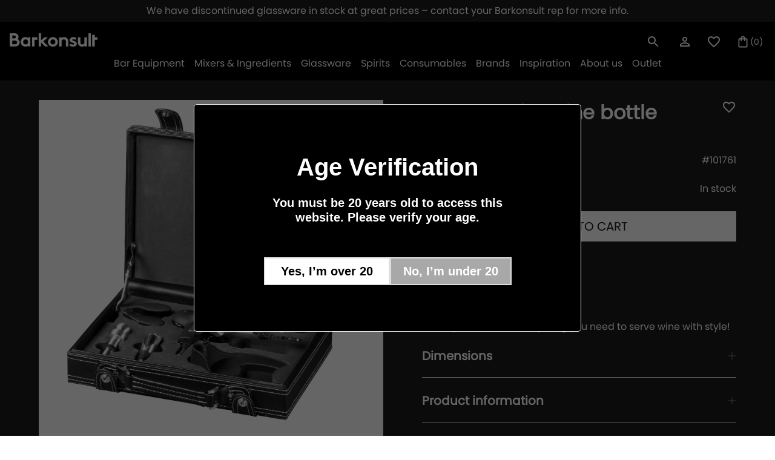

--- FILE ---
content_type: text/html; charset=utf-8
request_url: https://barkonsult.se/products/bar-bag-with-wine-bottle-opener
body_size: 45471
content:
<!doctype html>
<html class="no-js " lang="en" style="font-size: 16px">

<head>
  <!-- Hotjar Tracking Code for https://barkonsult.se/ -->
<script>
    (function(h,o,t,j,a,r){
        h.hj=h.hj||function(){(h.hj.q=h.hj.q||[]).push(arguments)};
        h._hjSettings={hjid:3058041,hjsv:6};
        a=o.getElementsByTagName('head')[0];
        r=o.createElement('script');r.async=1;
        r.src=t+h._hjSettings.hjid+j+h._hjSettings.hjsv;
        a.appendChild(r);
    })(window,document,'https://static.hotjar.com/c/hotjar-','.js?sv=');
</script>
  


  
  <meta charset="utf-8">
  <meta http-equiv="X-UA-Compatible" content="IE=edge">
  <meta name="viewport" content="width=device-width,initial-scale=1,maximum-scale=1">
  <meta name="theme-color" content="">
  <link rel="canonical" href="https://barkonsult.se/products/bar-bag-with-wine-bottle-opener">
  <link rel="preconnect" href="https://cdn.shopify.com" crossorigin>
  <link rel="preload" href="//barkonsult.se/cdn/shop/t/49/assets/base.css?v=161098923585367910181714136791" as="style">
  <link rel="prefetch" href="//barkonsult.se/cdn/shop/t/49/assets/video.min.js?v=114404058509009759251714136790" as="script">
    <link rel="preload" href="//barkonsult.se/cdn/shop/t/49/assets/main-product.css?v=59954780900338207941714136792" as="style">
  <link rel="preload" href="//barkonsult.se/cdn/shop/t/49/assets/libs.min.js?v=57096555111342576831714136789" as="script">
  <title>Bar Bag with wine bottle opener</title><link rel="icon" type="image/png" href="//barkonsult.se/cdn/shop/files/tab-logo_32x32.png?v=1654081831">
  <meta name="description" content="A complete kit with everything you need to serve wine with style!">
  
  

<meta property="og:site_name" content="Barkonsult Sweden">
<meta property="og:url" content="https://barkonsult.se/products/bar-bag-with-wine-bottle-opener">
<meta property="og:title" content="Bar Bag with wine bottle opener">
<meta property="og:type" content="product">
<meta property="og:description" content="A complete kit with everything you need to serve wine with style!"><meta property="og:image" content="http://barkonsult.se/cdn/shop/products/00502.jpg?v=1654096616">
  <meta property="og:image:secure_url" content="https://barkonsult.se/cdn/shop/products/00502.jpg?v=1654096616">
  <meta property="og:image:width" content="1990">
  <meta property="og:image:height" content="1990"><meta property="og:price:amount" content="1.599,00">
  <meta property="og:price:currency" content="SEK"><meta name="twitter:card" content="summary_large_image">
<meta name="twitter:title" content="Bar Bag with wine bottle opener">
<meta name="twitter:description" content="A complete kit with everything you need to serve wine with style!">


  <script>
    document.documentElement.className = document.documentElement.className.replace('no-js', 'js');
    document.documentElement.style.setProperty('--window-height', window.innerHeight + 'px');


    (function () {
      window.onpageshow = function (event) {
        if (event.persisted) {
         window.location.reload();
        }
      };
    })();
  </script>
  <script>window.performance && window.performance.mark && window.performance.mark('shopify.content_for_header.start');</script><meta name="google-site-verification" content="EM8b-Cfzs-_n6iV_UxLy5khQyXpaqZrqP6GjiPOdgsc">
<meta name="facebook-domain-verification" content="txjuinhqw4ofsswdygo904nrnip3tq">
<meta id="shopify-digital-wallet" name="shopify-digital-wallet" content="/55972102284/digital_wallets/dialog">
<meta name="shopify-checkout-api-token" content="2f816e7f8369119e272344fbe86812fc">
<link rel="alternate" type="application/json+oembed" href="https://barkonsult.se/products/bar-bag-with-wine-bottle-opener.oembed">
<script async="async" src="/checkouts/internal/preloads.js?locale=en-SE"></script>
<script id="apple-pay-shop-capabilities" type="application/json">{"shopId":55972102284,"countryCode":"SE","currencyCode":"SEK","merchantCapabilities":["supports3DS"],"merchantId":"gid:\/\/shopify\/Shop\/55972102284","merchantName":"Barkonsult Sweden","requiredBillingContactFields":["postalAddress","email","phone"],"requiredShippingContactFields":["postalAddress","email","phone"],"shippingType":"shipping","supportedNetworks":["visa","maestro","masterCard","amex"],"total":{"type":"pending","label":"Barkonsult Sweden","amount":"1.00"},"shopifyPaymentsEnabled":true,"supportsSubscriptions":true}</script>
<script id="shopify-features" type="application/json">{"accessToken":"2f816e7f8369119e272344fbe86812fc","betas":["rich-media-storefront-analytics"],"domain":"barkonsult.se","predictiveSearch":true,"shopId":55972102284,"locale":"en"}</script>
<script>var Shopify = Shopify || {};
Shopify.shop = "barkonsultse.myshopify.com";
Shopify.locale = "en";
Shopify.currency = {"active":"SEK","rate":"1.0"};
Shopify.country = "SE";
Shopify.theme = {"name":"klevu-search-from-live_26042024","id":161493287258,"schema_name":"Revolution","schema_version":"1.0.0","theme_store_id":null,"role":"main"};
Shopify.theme.handle = "null";
Shopify.theme.style = {"id":null,"handle":null};
Shopify.cdnHost = "barkonsult.se/cdn";
Shopify.routes = Shopify.routes || {};
Shopify.routes.root = "/";</script>
<script type="module">!function(o){(o.Shopify=o.Shopify||{}).modules=!0}(window);</script>
<script>!function(o){function n(){var o=[];function n(){o.push(Array.prototype.slice.apply(arguments))}return n.q=o,n}var t=o.Shopify=o.Shopify||{};t.loadFeatures=n(),t.autoloadFeatures=n()}(window);</script>
<script id="shop-js-analytics" type="application/json">{"pageType":"product"}</script>
<script defer="defer" async type="module" src="//barkonsult.se/cdn/shopifycloud/shop-js/modules/v2/client.init-shop-cart-sync_BT-GjEfc.en.esm.js"></script>
<script defer="defer" async type="module" src="//barkonsult.se/cdn/shopifycloud/shop-js/modules/v2/chunk.common_D58fp_Oc.esm.js"></script>
<script defer="defer" async type="module" src="//barkonsult.se/cdn/shopifycloud/shop-js/modules/v2/chunk.modal_xMitdFEc.esm.js"></script>
<script type="module">
  await import("//barkonsult.se/cdn/shopifycloud/shop-js/modules/v2/client.init-shop-cart-sync_BT-GjEfc.en.esm.js");
await import("//barkonsult.se/cdn/shopifycloud/shop-js/modules/v2/chunk.common_D58fp_Oc.esm.js");
await import("//barkonsult.se/cdn/shopifycloud/shop-js/modules/v2/chunk.modal_xMitdFEc.esm.js");

  window.Shopify.SignInWithShop?.initShopCartSync?.({"fedCMEnabled":true,"windoidEnabled":true});

</script>
<script>(function() {
  var isLoaded = false;
  function asyncLoad() {
    if (isLoaded) return;
    isLoaded = true;
    var urls = ["https:\/\/av.good-apps.co\/storage\/js\/good_apps_timer-barkonsultse.myshopify.com.js?ver=55\u0026shop=barkonsultse.myshopify.com","\/\/backinstock.useamp.com\/widget\/61058_1767158609.js?category=bis\u0026v=6\u0026shop=barkonsultse.myshopify.com"];
    for (var i = 0; i < urls.length; i++) {
      var s = document.createElement('script');
      s.type = 'text/javascript';
      s.async = true;
      s.src = urls[i];
      var x = document.getElementsByTagName('script')[0];
      x.parentNode.insertBefore(s, x);
    }
  };
  if(window.attachEvent) {
    window.attachEvent('onload', asyncLoad);
  } else {
    window.addEventListener('load', asyncLoad, false);
  }
})();</script>
<script id="__st">var __st={"a":55972102284,"offset":3600,"reqid":"4c51a07a-a775-4d08-8626-a2d1797deb53-1769315336","pageurl":"barkonsult.se\/products\/bar-bag-with-wine-bottle-opener","u":"09c24ff8fa5f","p":"product","rtyp":"product","rid":6973496230028};</script>
<script>window.ShopifyPaypalV4VisibilityTracking = true;</script>
<script id="form-persister">!function(){'use strict';const t='contact',e='new_comment',n=[[t,t],['blogs',e],['comments',e],[t,'customer']],o='password',r='form_key',c=['recaptcha-v3-token','g-recaptcha-response','h-captcha-response',o],s=()=>{try{return window.sessionStorage}catch{return}},i='__shopify_v',u=t=>t.elements[r],a=function(){const t=[...n].map((([t,e])=>`form[action*='/${t}']:not([data-nocaptcha='true']) input[name='form_type'][value='${e}']`)).join(',');var e;return e=t,()=>e?[...document.querySelectorAll(e)].map((t=>t.form)):[]}();function m(t){const e=u(t);a().includes(t)&&(!e||!e.value)&&function(t){try{if(!s())return;!function(t){const e=s();if(!e)return;const n=u(t);if(!n)return;const o=n.value;o&&e.removeItem(o)}(t);const e=Array.from(Array(32),(()=>Math.random().toString(36)[2])).join('');!function(t,e){u(t)||t.append(Object.assign(document.createElement('input'),{type:'hidden',name:r})),t.elements[r].value=e}(t,e),function(t,e){const n=s();if(!n)return;const r=[...t.querySelectorAll(`input[type='${o}']`)].map((({name:t})=>t)),u=[...c,...r],a={};for(const[o,c]of new FormData(t).entries())u.includes(o)||(a[o]=c);n.setItem(e,JSON.stringify({[i]:1,action:t.action,data:a}))}(t,e)}catch(e){console.error('failed to persist form',e)}}(t)}const f=t=>{if('true'===t.dataset.persistBound)return;const e=function(t,e){const n=function(t){return'function'==typeof t.submit?t.submit:HTMLFormElement.prototype.submit}(t).bind(t);return function(){let t;return()=>{t||(t=!0,(()=>{try{e(),n()}catch(t){(t=>{console.error('form submit failed',t)})(t)}})(),setTimeout((()=>t=!1),250))}}()}(t,(()=>{m(t)}));!function(t,e){if('function'==typeof t.submit&&'function'==typeof e)try{t.submit=e}catch{}}(t,e),t.addEventListener('submit',(t=>{t.preventDefault(),e()})),t.dataset.persistBound='true'};!function(){function t(t){const e=(t=>{const e=t.target;return e instanceof HTMLFormElement?e:e&&e.form})(t);e&&m(e)}document.addEventListener('submit',t),document.addEventListener('DOMContentLoaded',(()=>{const e=a();for(const t of e)f(t);var n;n=document.body,new window.MutationObserver((t=>{for(const e of t)if('childList'===e.type&&e.addedNodes.length)for(const t of e.addedNodes)1===t.nodeType&&'FORM'===t.tagName&&a().includes(t)&&f(t)})).observe(n,{childList:!0,subtree:!0,attributes:!1}),document.removeEventListener('submit',t)}))}()}();</script>
<script integrity="sha256-4kQ18oKyAcykRKYeNunJcIwy7WH5gtpwJnB7kiuLZ1E=" data-source-attribution="shopify.loadfeatures" defer="defer" src="//barkonsult.se/cdn/shopifycloud/storefront/assets/storefront/load_feature-a0a9edcb.js" crossorigin="anonymous"></script>
<script data-source-attribution="shopify.dynamic_checkout.dynamic.init">var Shopify=Shopify||{};Shopify.PaymentButton=Shopify.PaymentButton||{isStorefrontPortableWallets:!0,init:function(){window.Shopify.PaymentButton.init=function(){};var t=document.createElement("script");t.src="https://barkonsult.se/cdn/shopifycloud/portable-wallets/latest/portable-wallets.en.js",t.type="module",document.head.appendChild(t)}};
</script>
<script data-source-attribution="shopify.dynamic_checkout.buyer_consent">
  function portableWalletsHideBuyerConsent(e){var t=document.getElementById("shopify-buyer-consent"),n=document.getElementById("shopify-subscription-policy-button");t&&n&&(t.classList.add("hidden"),t.setAttribute("aria-hidden","true"),n.removeEventListener("click",e))}function portableWalletsShowBuyerConsent(e){var t=document.getElementById("shopify-buyer-consent"),n=document.getElementById("shopify-subscription-policy-button");t&&n&&(t.classList.remove("hidden"),t.removeAttribute("aria-hidden"),n.addEventListener("click",e))}window.Shopify?.PaymentButton&&(window.Shopify.PaymentButton.hideBuyerConsent=portableWalletsHideBuyerConsent,window.Shopify.PaymentButton.showBuyerConsent=portableWalletsShowBuyerConsent);
</script>
<script data-source-attribution="shopify.dynamic_checkout.cart.bootstrap">document.addEventListener("DOMContentLoaded",(function(){function t(){return document.querySelector("shopify-accelerated-checkout-cart, shopify-accelerated-checkout")}if(t())Shopify.PaymentButton.init();else{new MutationObserver((function(e,n){t()&&(Shopify.PaymentButton.init(),n.disconnect())})).observe(document.body,{childList:!0,subtree:!0})}}));
</script>
<link id="shopify-accelerated-checkout-styles" rel="stylesheet" media="screen" href="https://barkonsult.se/cdn/shopifycloud/portable-wallets/latest/accelerated-checkout-backwards-compat.css" crossorigin="anonymous">
<style id="shopify-accelerated-checkout-cart">
        #shopify-buyer-consent {
  margin-top: 1em;
  display: inline-block;
  width: 100%;
}

#shopify-buyer-consent.hidden {
  display: none;
}

#shopify-subscription-policy-button {
  background: none;
  border: none;
  padding: 0;
  text-decoration: underline;
  font-size: inherit;
  cursor: pointer;
}

#shopify-subscription-policy-button::before {
  box-shadow: none;
}

      </style>
<script id="sections-script" data-sections="product-recommendations" defer="defer" src="//barkonsult.se/cdn/shop/t/49/compiled_assets/scripts.js?v=32522"></script>
<script>window.performance && window.performance.mark && window.performance.mark('shopify.content_for_header.end');</script>


  


<style data-shopify>
@font-face {
    font-family:"poppins";
    src:url("https://use.typekit.net/af/0d0f8f/00000000000000007735c199/30/l?primer=7cdcb44be4a7db8877ffa5c0007b8dd865b3bbc383831fe2ea177f62257a9191&fvd=n4&v=3") format("woff2"),url("https://use.typekit.net/af/0d0f8f/00000000000000007735c199/30/d?primer=7cdcb44be4a7db8877ffa5c0007b8dd865b3bbc383831fe2ea177f62257a9191&fvd=n4&v=3") format("woff"),url("https://use.typekit.net/af/0d0f8f/00000000000000007735c199/30/a?primer=7cdcb44be4a7db8877ffa5c0007b8dd865b3bbc383831fe2ea177f62257a9191&fvd=n4&v=3") format("opentype");
    font-display:auto;font-style:normal;font-weight:400;font-stretch:normal;
    }





@font-face {
  font-family: "Josefin Slab";
  font-weight: 400;
  font-style: normal;
  font-display: swap;
  src: url("//barkonsult.se/cdn/fonts/josefin_slab/josefinslab_n4.5eb436383dc79c43d62e801d55f2f91b003f4e44.woff2") format("woff2"),
       url("//barkonsult.se/cdn/fonts/josefin_slab/josefinslab_n4.a98166462a52f87b8445073312a28c6c1ace7890.woff") format("woff");
}


:root {

--section_max_widht: 1440px;
--announcement-height: 0px;

--button_primary_bg: #ffffff;
--button_primary_text: #1c1b1b;
--button_primary_border: #fff;

--button_secondary_bg: rgba(0,0,0,0);
--button_secondary_text: #fff;
--button_secondary_border: rgba(0, 0, 0, 0);

--add_to_cart_color: #121212;
--add_to_cart_soldOut: #e22120;
--announcement-height: 0px;
--color_text_1: #121212;
--color_text_2: #808285;
--color_text_3: #ffffff;
--color_text_4: #F58653;
--color_text_5: #1C1B1B;
--color_background_1: #FFFFFF;
--color_background_2: #1C1B1B;
--color_background_3: #000;
--color_background_4: #F1F1F1;
--color_accent_1: #F58653;

--label_onSale_Bg: #2538B0;
--label_onSale_text: #ffffff;
--label_custom_Bg: #ffa500;
--label_custom_text: #ffffff;
--label_soldOut_Bg: #4A4A4A;
--label_soldOut_text: #ffffff;

--type_header_font: "Josefin Slab";
--type_paragraf_font: Roboto;
--type_paragraf_bold_font: Roboto;

--weight_header_font: 400;
--weight_paragraf_font: 300;
--weight_paragraf_bold_font: 700;

--font-body-family: , ;
--font-body-style: ;
--font-body-weight: ;
--font-heading-family: , serif;

--pageTransitionColor: #000000;

--color-base-text: , , ;
--color-base-background-1: 255, 255, 255;
--color-base-background-2: 28, 27, 27;
--color-base-solid-button-labels: , , ;
--color-base-outline-button-labels: , , ;
--color-base-accent-1: 245, 134, 83;
--color-base-accent-2: , , ;
--payment-terms-background-color: #FFFFFF;
--page-width: 0rem;

--background_mob_image: ;
--background_desk_image: files/Barkonsult_Manual_1.png;

}

*,
*::before,
*::after {
box-sizing: inherit;
}

html {
box-sizing: border-box;
font-size: 62.5%;
height: 100%;
}

body {
display: grid;
grid-template-rows: auto auto 1fr auto;
grid-template-columns: 100%;
min-height: 100%;
margin: 0;
font-size: 1.5rem;
letter-spacing: 0.06rem;
line-height: 1.8;
font-family: var(--font-body-family);
font-style: var(--font-body-style);
font-weight: var(--font-body-weight);
}

@media screen and (min-width: 750px) {
body {
font-size: 1.6rem;
}
}
</style>

  <link href="//barkonsult.se/cdn/shop/t/49/assets/base.css?v=161098923585367910181714136791" rel="stylesheet" type="text/css" media="all" />

 

<!-- BEGIN app block: shopify://apps/klaviyo-email-marketing-sms/blocks/klaviyo-onsite-embed/2632fe16-c075-4321-a88b-50b567f42507 -->












  <script async src="https://static.klaviyo.com/onsite/js/WBivBX/klaviyo.js?company_id=WBivBX"></script>
  <script>!function(){if(!window.klaviyo){window._klOnsite=window._klOnsite||[];try{window.klaviyo=new Proxy({},{get:function(n,i){return"push"===i?function(){var n;(n=window._klOnsite).push.apply(n,arguments)}:function(){for(var n=arguments.length,o=new Array(n),w=0;w<n;w++)o[w]=arguments[w];var t="function"==typeof o[o.length-1]?o.pop():void 0,e=new Promise((function(n){window._klOnsite.push([i].concat(o,[function(i){t&&t(i),n(i)}]))}));return e}}})}catch(n){window.klaviyo=window.klaviyo||[],window.klaviyo.push=function(){var n;(n=window._klOnsite).push.apply(n,arguments)}}}}();</script>

  
    <script id="viewed_product">
      if (item == null) {
        var _learnq = _learnq || [];

        var MetafieldReviews = null
        var MetafieldYotpoRating = null
        var MetafieldYotpoCount = null
        var MetafieldLooxRating = null
        var MetafieldLooxCount = null
        var okendoProduct = null
        var okendoProductReviewCount = null
        var okendoProductReviewAverageValue = null
        try {
          // The following fields are used for Customer Hub recently viewed in order to add reviews.
          // This information is not part of __kla_viewed. Instead, it is part of __kla_viewed_reviewed_items
          MetafieldReviews = {};
          MetafieldYotpoRating = null
          MetafieldYotpoCount = null
          MetafieldLooxRating = null
          MetafieldLooxCount = null

          okendoProduct = null
          // If the okendo metafield is not legacy, it will error, which then requires the new json formatted data
          if (okendoProduct && 'error' in okendoProduct) {
            okendoProduct = null
          }
          okendoProductReviewCount = okendoProduct ? okendoProduct.reviewCount : null
          okendoProductReviewAverageValue = okendoProduct ? okendoProduct.reviewAverageValue : null
        } catch (error) {
          console.error('Error in Klaviyo onsite reviews tracking:', error);
        }

        var item = {
          Name: "Bar Bag with wine bottle opener",
          ProductID: 6973496230028,
          Categories: ["All products","Barsets","Barware"],
          ImageURL: "https://barkonsult.se/cdn/shop/products/00502_grande.jpg?v=1654096616",
          URL: "https://barkonsult.se/products/bar-bag-with-wine-bottle-opener",
          Brand: "Barkonsult Sweden",
          Price: "1.599,00 kr",
          Value: "1.599,00",
          CompareAtPrice: "1.599,00 kr"
        };
        _learnq.push(['track', 'Viewed Product', item]);
        _learnq.push(['trackViewedItem', {
          Title: item.Name,
          ItemId: item.ProductID,
          Categories: item.Categories,
          ImageUrl: item.ImageURL,
          Url: item.URL,
          Metadata: {
            Brand: item.Brand,
            Price: item.Price,
            Value: item.Value,
            CompareAtPrice: item.CompareAtPrice
          },
          metafields:{
            reviews: MetafieldReviews,
            yotpo:{
              rating: MetafieldYotpoRating,
              count: MetafieldYotpoCount,
            },
            loox:{
              rating: MetafieldLooxRating,
              count: MetafieldLooxCount,
            },
            okendo: {
              rating: okendoProductReviewAverageValue,
              count: okendoProductReviewCount,
            }
          }
        }]);
      }
    </script>
  




  <script>
    window.klaviyoReviewsProductDesignMode = false
  </script>







<!-- END app block --><!-- BEGIN app block: shopify://apps/easy-tag-gtm-data-layer/blocks/datalayer-embed-block/be308f3f-c82d-4290-b187-8561d4a8782a --><script>(function(w, d) {var f = d.getElementsByTagName('script')[0];var s = d.createElement('script');s.async = true;s.src = "https:\/\/cdn.shopify.com\/extensions\/9d4b20e8-14f7-4a65-86dc-eaa196dcf826\/2.1.0\/assets\/tidl-2.1.0.min.js";s.onload = function() {window.TAGinstall.init({"data_layer": {"model": "legacy","item_id_selector": "sku|variant_id"},"events":{"device_data":true,"user_data":true,"cart_data":true,"collections":true,"product_click":true,"product":true,"add_to_cart":true,"remove_from_cart":true,"login":true,"register":true,"search":true},"currency":"SEK","gtm_container_id":"GTM-K2ST8BQ",}, {
   "_internal": {},"contextData": {"page": {"type":"product"}
   },"cartData" : {"pageType":"product","items": [],"total":0.0,"currency":"SEK"},"productData": {"currency":"SEK","items": [{"name":"Bar Bag with wine bottle opener","brand":"Barkonsult Sweden","category":"","variant":"Default Title","sku":"101761","barcode":"","price":1599.0,"compare_at_price":1599.0,"product_id":"6973496230028","variant_id":"40445328359564","image":"\/\/barkonsult.se\/cdn\/shop\/products\/00502.jpg?v=1654096616",
"handle":"bar-bag-with-wine-bottle-opener"}]
       }});


    };
    f.parentNode.insertBefore(s, f);
})(window, document);
</script>
<!-- Google Tag Manager -->
<script>(function(w,d,s,l,i){w[l]=w[l]||[];w[l].push({'gtm.start':
new Date().getTime(),event:'gtm.js'});var f=d.getElementsByTagName(s)[0],
j=d.createElement(s),dl=l!='dataLayer'?'&l='+l:'';j.async=true;j.src=
'https://www.googletagmanager.com/gtm.js?id='+i+dl;f.parentNode.insertBefore(j,f);
})(window,document,'script','dataLayer','GTM-K2ST8BQ');</script>
<!-- End Google Tag Manager -->

<!-- END app block --><!-- BEGIN app block: shopify://apps/klevu-ai-search-filter/blocks/global-configuration/3fd783f0-6a26-4856-8c5b-59083a014991 -->




    <script>
        if (typeof klevu_lang === "undefined") {
            var klevu_lang = "en";
        }
    </script>
    
        <script src="https://js.klevu.com/core/v2/klevu.js" defer></script>
    

    <!-- BEGIN app snippet: metadata --><script>
    
            var klevu_page_meta = {
                pageType: "pdp",
                itemName: "Bar Bag with wine bottle opener",
                itemUrl: "https://barkonsult.se/products/bar-bag-with-wine-bottle-opener",
                itemId: "40445328359564",
                itemGroupId: "6973496230028",
                itemSalePrice: "1.599,00",
                itemCurrency: "SEK"
            };

        
</script>
<!-- END app snippet -->
    <!-- BEGIN app snippet: init-klevu-settings -->
<script>
    if (typeof klevuSettings === "undefined") {
        var klevuSettings = {};
    }

    (() => {
        let klevuSettingsMerge = function(target, overrides) {
            switch (true) {
                case typeof target !== typeof overrides:
                    return target;

                case Array.isArray(target):
                    return target.concat(overrides);

                case typeof target === "object":
                    Object.keys(overrides).forEach(function (overrideKey) {
                        switch (true) {
                            case typeof target[overrideKey] === "undefined":
                            case typeof target[overrideKey] !== typeof overrides[overrideKey]:
                            case typeof target[overrideKey] !== "object":
                                target[overrideKey] = overrides[overrideKey];
                                break;

                            default:
                                target[overrideKey] = klevuSettingsMerge(target[overrideKey], overrides[overrideKey]);
                                break;
                        }
                    });
                    return target;

                default:
                    throw new Error("Invalid target or overrides type");
            }
        };

        let defaultKlevuSettings = {
            global: {
                apiKey: "klevu-171446164697815837"
            },
            search: {
                minChars: 0,
                searchBoxSelector: "input[name=q]"
            },
            url: {
                search: "https://eucs33v2.ksearchnet.com/cs/v2/search",
                landing: "/search"
            },
            powerUp: {}
        };
        

        

        let documentClickPreventSelectors = [];
        if (document.querySelector('.modal-overlay')) {
            documentClickPreventSelectors.push('.modal-overlay');
        }
        if (document.querySelector('.modal__toggle-open')) {
            documentClickPreventSelectors.push('.modal__toggle-open');
        }
        if (documentClickPreventSelectors.length > 0) {
            defaultKlevuSettings.search.documentClickPreventSelector = documentClickPreventSelectors.join(',');
        }

        klevuSettings = klevuSettingsMerge(defaultKlevuSettings, klevuSettings);
    })();

    
        document.addEventListener('DOMContentLoaded', () => klevu(klevuSettings));
    
</script><!-- END app snippet -->

    
        <script src="https://js.klevu.com/theme/default/v2/quick-search-theme.js" defer></script>
    
    
    
    
    


<!-- END app block --><script src="https://cdn.shopify.com/extensions/01998017-f5c1-7f30-b82d-976b48571f05/klevu-search-7/assets/functions.js" type="text/javascript" defer="defer"></script>
<link href="https://cdn.shopify.com/extensions/01998017-f5c1-7f30-b82d-976b48571f05/klevu-search-7/assets/quick-search.css" rel="stylesheet" type="text/css" media="all">
<link href="https://monorail-edge.shopifysvc.com" rel="dns-prefetch">
<script>(function(){if ("sendBeacon" in navigator && "performance" in window) {try {var session_token_from_headers = performance.getEntriesByType('navigation')[0].serverTiming.find(x => x.name == '_s').description;} catch {var session_token_from_headers = undefined;}var session_cookie_matches = document.cookie.match(/_shopify_s=([^;]*)/);var session_token_from_cookie = session_cookie_matches && session_cookie_matches.length === 2 ? session_cookie_matches[1] : "";var session_token = session_token_from_headers || session_token_from_cookie || "";function handle_abandonment_event(e) {var entries = performance.getEntries().filter(function(entry) {return /monorail-edge.shopifysvc.com/.test(entry.name);});if (!window.abandonment_tracked && entries.length === 0) {window.abandonment_tracked = true;var currentMs = Date.now();var navigation_start = performance.timing.navigationStart;var payload = {shop_id: 55972102284,url: window.location.href,navigation_start,duration: currentMs - navigation_start,session_token,page_type: "product"};window.navigator.sendBeacon("https://monorail-edge.shopifysvc.com/v1/produce", JSON.stringify({schema_id: "online_store_buyer_site_abandonment/1.1",payload: payload,metadata: {event_created_at_ms: currentMs,event_sent_at_ms: currentMs}}));}}window.addEventListener('pagehide', handle_abandonment_event);}}());</script>
<script id="web-pixels-manager-setup">(function e(e,d,r,n,o){if(void 0===o&&(o={}),!Boolean(null===(a=null===(i=window.Shopify)||void 0===i?void 0:i.analytics)||void 0===a?void 0:a.replayQueue)){var i,a;window.Shopify=window.Shopify||{};var t=window.Shopify;t.analytics=t.analytics||{};var s=t.analytics;s.replayQueue=[],s.publish=function(e,d,r){return s.replayQueue.push([e,d,r]),!0};try{self.performance.mark("wpm:start")}catch(e){}var l=function(){var e={modern:/Edge?\/(1{2}[4-9]|1[2-9]\d|[2-9]\d{2}|\d{4,})\.\d+(\.\d+|)|Firefox\/(1{2}[4-9]|1[2-9]\d|[2-9]\d{2}|\d{4,})\.\d+(\.\d+|)|Chrom(ium|e)\/(9{2}|\d{3,})\.\d+(\.\d+|)|(Maci|X1{2}).+ Version\/(15\.\d+|(1[6-9]|[2-9]\d|\d{3,})\.\d+)([,.]\d+|)( \(\w+\)|)( Mobile\/\w+|) Safari\/|Chrome.+OPR\/(9{2}|\d{3,})\.\d+\.\d+|(CPU[ +]OS|iPhone[ +]OS|CPU[ +]iPhone|CPU IPhone OS|CPU iPad OS)[ +]+(15[._]\d+|(1[6-9]|[2-9]\d|\d{3,})[._]\d+)([._]\d+|)|Android:?[ /-](13[3-9]|1[4-9]\d|[2-9]\d{2}|\d{4,})(\.\d+|)(\.\d+|)|Android.+Firefox\/(13[5-9]|1[4-9]\d|[2-9]\d{2}|\d{4,})\.\d+(\.\d+|)|Android.+Chrom(ium|e)\/(13[3-9]|1[4-9]\d|[2-9]\d{2}|\d{4,})\.\d+(\.\d+|)|SamsungBrowser\/([2-9]\d|\d{3,})\.\d+/,legacy:/Edge?\/(1[6-9]|[2-9]\d|\d{3,})\.\d+(\.\d+|)|Firefox\/(5[4-9]|[6-9]\d|\d{3,})\.\d+(\.\d+|)|Chrom(ium|e)\/(5[1-9]|[6-9]\d|\d{3,})\.\d+(\.\d+|)([\d.]+$|.*Safari\/(?![\d.]+ Edge\/[\d.]+$))|(Maci|X1{2}).+ Version\/(10\.\d+|(1[1-9]|[2-9]\d|\d{3,})\.\d+)([,.]\d+|)( \(\w+\)|)( Mobile\/\w+|) Safari\/|Chrome.+OPR\/(3[89]|[4-9]\d|\d{3,})\.\d+\.\d+|(CPU[ +]OS|iPhone[ +]OS|CPU[ +]iPhone|CPU IPhone OS|CPU iPad OS)[ +]+(10[._]\d+|(1[1-9]|[2-9]\d|\d{3,})[._]\d+)([._]\d+|)|Android:?[ /-](13[3-9]|1[4-9]\d|[2-9]\d{2}|\d{4,})(\.\d+|)(\.\d+|)|Mobile Safari.+OPR\/([89]\d|\d{3,})\.\d+\.\d+|Android.+Firefox\/(13[5-9]|1[4-9]\d|[2-9]\d{2}|\d{4,})\.\d+(\.\d+|)|Android.+Chrom(ium|e)\/(13[3-9]|1[4-9]\d|[2-9]\d{2}|\d{4,})\.\d+(\.\d+|)|Android.+(UC? ?Browser|UCWEB|U3)[ /]?(15\.([5-9]|\d{2,})|(1[6-9]|[2-9]\d|\d{3,})\.\d+)\.\d+|SamsungBrowser\/(5\.\d+|([6-9]|\d{2,})\.\d+)|Android.+MQ{2}Browser\/(14(\.(9|\d{2,})|)|(1[5-9]|[2-9]\d|\d{3,})(\.\d+|))(\.\d+|)|K[Aa][Ii]OS\/(3\.\d+|([4-9]|\d{2,})\.\d+)(\.\d+|)/},d=e.modern,r=e.legacy,n=navigator.userAgent;return n.match(d)?"modern":n.match(r)?"legacy":"unknown"}(),u="modern"===l?"modern":"legacy",c=(null!=n?n:{modern:"",legacy:""})[u],f=function(e){return[e.baseUrl,"/wpm","/b",e.hashVersion,"modern"===e.buildTarget?"m":"l",".js"].join("")}({baseUrl:d,hashVersion:r,buildTarget:u}),m=function(e){var d=e.version,r=e.bundleTarget,n=e.surface,o=e.pageUrl,i=e.monorailEndpoint;return{emit:function(e){var a=e.status,t=e.errorMsg,s=(new Date).getTime(),l=JSON.stringify({metadata:{event_sent_at_ms:s},events:[{schema_id:"web_pixels_manager_load/3.1",payload:{version:d,bundle_target:r,page_url:o,status:a,surface:n,error_msg:t},metadata:{event_created_at_ms:s}}]});if(!i)return console&&console.warn&&console.warn("[Web Pixels Manager] No Monorail endpoint provided, skipping logging."),!1;try{return self.navigator.sendBeacon.bind(self.navigator)(i,l)}catch(e){}var u=new XMLHttpRequest;try{return u.open("POST",i,!0),u.setRequestHeader("Content-Type","text/plain"),u.send(l),!0}catch(e){return console&&console.warn&&console.warn("[Web Pixels Manager] Got an unhandled error while logging to Monorail."),!1}}}}({version:r,bundleTarget:l,surface:e.surface,pageUrl:self.location.href,monorailEndpoint:e.monorailEndpoint});try{o.browserTarget=l,function(e){var d=e.src,r=e.async,n=void 0===r||r,o=e.onload,i=e.onerror,a=e.sri,t=e.scriptDataAttributes,s=void 0===t?{}:t,l=document.createElement("script"),u=document.querySelector("head"),c=document.querySelector("body");if(l.async=n,l.src=d,a&&(l.integrity=a,l.crossOrigin="anonymous"),s)for(var f in s)if(Object.prototype.hasOwnProperty.call(s,f))try{l.dataset[f]=s[f]}catch(e){}if(o&&l.addEventListener("load",o),i&&l.addEventListener("error",i),u)u.appendChild(l);else{if(!c)throw new Error("Did not find a head or body element to append the script");c.appendChild(l)}}({src:f,async:!0,onload:function(){if(!function(){var e,d;return Boolean(null===(d=null===(e=window.Shopify)||void 0===e?void 0:e.analytics)||void 0===d?void 0:d.initialized)}()){var d=window.webPixelsManager.init(e)||void 0;if(d){var r=window.Shopify.analytics;r.replayQueue.forEach((function(e){var r=e[0],n=e[1],o=e[2];d.publishCustomEvent(r,n,o)})),r.replayQueue=[],r.publish=d.publishCustomEvent,r.visitor=d.visitor,r.initialized=!0}}},onerror:function(){return m.emit({status:"failed",errorMsg:"".concat(f," has failed to load")})},sri:function(e){var d=/^sha384-[A-Za-z0-9+/=]+$/;return"string"==typeof e&&d.test(e)}(c)?c:"",scriptDataAttributes:o}),m.emit({status:"loading"})}catch(e){m.emit({status:"failed",errorMsg:(null==e?void 0:e.message)||"Unknown error"})}}})({shopId: 55972102284,storefrontBaseUrl: "https://barkonsult.se",extensionsBaseUrl: "https://extensions.shopifycdn.com/cdn/shopifycloud/web-pixels-manager",monorailEndpoint: "https://monorail-edge.shopifysvc.com/unstable/produce_batch",surface: "storefront-renderer",enabledBetaFlags: ["2dca8a86"],webPixelsConfigList: [{"id":"3487072602","configuration":"{\"accountID\":\"WBivBX\",\"webPixelConfig\":\"eyJlbmFibGVBZGRlZFRvQ2FydEV2ZW50cyI6IHRydWV9\"}","eventPayloadVersion":"v1","runtimeContext":"STRICT","scriptVersion":"524f6c1ee37bacdca7657a665bdca589","type":"APP","apiClientId":123074,"privacyPurposes":["ANALYTICS","MARKETING"],"dataSharingAdjustments":{"protectedCustomerApprovalScopes":["read_customer_address","read_customer_email","read_customer_name","read_customer_personal_data","read_customer_phone"]}},{"id":"952566106","configuration":"{\"config\":\"{\\\"google_tag_ids\\\":[\\\"G-1RN6YQM6H2\\\",\\\"AW-10927186393\\\",\\\"GT-PHXQ6QG\\\"],\\\"target_country\\\":\\\"SE\\\",\\\"gtag_events\\\":[{\\\"type\\\":\\\"begin_checkout\\\",\\\"action_label\\\":[\\\"G-1RN6YQM6H2\\\",\\\"AW-10927186393\\\/e7fhCIuNicMDENnDvtoo\\\"]},{\\\"type\\\":\\\"search\\\",\\\"action_label\\\":[\\\"G-1RN6YQM6H2\\\",\\\"AW-10927186393\\\/F3KOCI6NicMDENnDvtoo\\\"]},{\\\"type\\\":\\\"view_item\\\",\\\"action_label\\\":[\\\"G-1RN6YQM6H2\\\",\\\"AW-10927186393\\\/dcdlCI2MicMDENnDvtoo\\\",\\\"MC-4CW6DG8RP7\\\"]},{\\\"type\\\":\\\"purchase\\\",\\\"action_label\\\":[\\\"G-1RN6YQM6H2\\\",\\\"AW-10927186393\\\/aw2vCIqMicMDENnDvtoo\\\",\\\"MC-4CW6DG8RP7\\\"]},{\\\"type\\\":\\\"page_view\\\",\\\"action_label\\\":[\\\"G-1RN6YQM6H2\\\",\\\"AW-10927186393\\\/r81mCIeMicMDENnDvtoo\\\",\\\"MC-4CW6DG8RP7\\\"]},{\\\"type\\\":\\\"add_payment_info\\\",\\\"action_label\\\":[\\\"G-1RN6YQM6H2\\\",\\\"AW-10927186393\\\/AyO5CJGNicMDENnDvtoo\\\"]},{\\\"type\\\":\\\"add_to_cart\\\",\\\"action_label\\\":[\\\"G-1RN6YQM6H2\\\",\\\"AW-10927186393\\\/0bfhCIiNicMDENnDvtoo\\\"]}],\\\"enable_monitoring_mode\\\":false}\"}","eventPayloadVersion":"v1","runtimeContext":"OPEN","scriptVersion":"b2a88bafab3e21179ed38636efcd8a93","type":"APP","apiClientId":1780363,"privacyPurposes":[],"dataSharingAdjustments":{"protectedCustomerApprovalScopes":["read_customer_address","read_customer_email","read_customer_name","read_customer_personal_data","read_customer_phone"]}},{"id":"292192602","configuration":"{\"pixel_id\":\"1818680024988427\",\"pixel_type\":\"facebook_pixel\",\"metaapp_system_user_token\":\"-\"}","eventPayloadVersion":"v1","runtimeContext":"OPEN","scriptVersion":"ca16bc87fe92b6042fbaa3acc2fbdaa6","type":"APP","apiClientId":2329312,"privacyPurposes":["ANALYTICS","MARKETING","SALE_OF_DATA"],"dataSharingAdjustments":{"protectedCustomerApprovalScopes":["read_customer_address","read_customer_email","read_customer_name","read_customer_personal_data","read_customer_phone"]}},{"id":"178422106","configuration":"{\"tagID\":\"2613950243348\"}","eventPayloadVersion":"v1","runtimeContext":"STRICT","scriptVersion":"18031546ee651571ed29edbe71a3550b","type":"APP","apiClientId":3009811,"privacyPurposes":["ANALYTICS","MARKETING","SALE_OF_DATA"],"dataSharingAdjustments":{"protectedCustomerApprovalScopes":["read_customer_address","read_customer_email","read_customer_name","read_customer_personal_data","read_customer_phone"]}},{"id":"shopify-app-pixel","configuration":"{}","eventPayloadVersion":"v1","runtimeContext":"STRICT","scriptVersion":"0450","apiClientId":"shopify-pixel","type":"APP","privacyPurposes":["ANALYTICS","MARKETING"]},{"id":"shopify-custom-pixel","eventPayloadVersion":"v1","runtimeContext":"LAX","scriptVersion":"0450","apiClientId":"shopify-pixel","type":"CUSTOM","privacyPurposes":["ANALYTICS","MARKETING"]}],isMerchantRequest: false,initData: {"shop":{"name":"Barkonsult Sweden","paymentSettings":{"currencyCode":"SEK"},"myshopifyDomain":"barkonsultse.myshopify.com","countryCode":"SE","storefrontUrl":"https:\/\/barkonsult.se"},"customer":null,"cart":null,"checkout":null,"productVariants":[{"price":{"amount":1599.0,"currencyCode":"SEK"},"product":{"title":"Bar Bag with wine bottle opener","vendor":"Barkonsult Sweden","id":"6973496230028","untranslatedTitle":"Bar Bag with wine bottle opener","url":"\/products\/bar-bag-with-wine-bottle-opener","type":""},"id":"40445328359564","image":{"src":"\/\/barkonsult.se\/cdn\/shop\/products\/00502.jpg?v=1654096616"},"sku":"101761","title":"Default Title","untranslatedTitle":"Default Title"}],"purchasingCompany":null},},"https://barkonsult.se/cdn","fcfee988w5aeb613cpc8e4bc33m6693e112",{"modern":"","legacy":""},{"shopId":"55972102284","storefrontBaseUrl":"https:\/\/barkonsult.se","extensionBaseUrl":"https:\/\/extensions.shopifycdn.com\/cdn\/shopifycloud\/web-pixels-manager","surface":"storefront-renderer","enabledBetaFlags":"[\"2dca8a86\"]","isMerchantRequest":"false","hashVersion":"fcfee988w5aeb613cpc8e4bc33m6693e112","publish":"custom","events":"[[\"page_viewed\",{}],[\"product_viewed\",{\"productVariant\":{\"price\":{\"amount\":1599.0,\"currencyCode\":\"SEK\"},\"product\":{\"title\":\"Bar Bag with wine bottle opener\",\"vendor\":\"Barkonsult Sweden\",\"id\":\"6973496230028\",\"untranslatedTitle\":\"Bar Bag with wine bottle opener\",\"url\":\"\/products\/bar-bag-with-wine-bottle-opener\",\"type\":\"\"},\"id\":\"40445328359564\",\"image\":{\"src\":\"\/\/barkonsult.se\/cdn\/shop\/products\/00502.jpg?v=1654096616\"},\"sku\":\"101761\",\"title\":\"Default Title\",\"untranslatedTitle\":\"Default Title\"}}]]"});</script><script>
  window.ShopifyAnalytics = window.ShopifyAnalytics || {};
  window.ShopifyAnalytics.meta = window.ShopifyAnalytics.meta || {};
  window.ShopifyAnalytics.meta.currency = 'SEK';
  var meta = {"product":{"id":6973496230028,"gid":"gid:\/\/shopify\/Product\/6973496230028","vendor":"Barkonsult Sweden","type":"","handle":"bar-bag-with-wine-bottle-opener","variants":[{"id":40445328359564,"price":159900,"name":"Bar Bag with wine bottle opener","public_title":null,"sku":"101761"}],"remote":false},"page":{"pageType":"product","resourceType":"product","resourceId":6973496230028,"requestId":"4c51a07a-a775-4d08-8626-a2d1797deb53-1769315336"}};
  for (var attr in meta) {
    window.ShopifyAnalytics.meta[attr] = meta[attr];
  }
</script>
<script class="analytics">
  (function () {
    var customDocumentWrite = function(content) {
      var jquery = null;

      if (window.jQuery) {
        jquery = window.jQuery;
      } else if (window.Checkout && window.Checkout.$) {
        jquery = window.Checkout.$;
      }

      if (jquery) {
        jquery('body').append(content);
      }
    };

    var hasLoggedConversion = function(token) {
      if (token) {
        return document.cookie.indexOf('loggedConversion=' + token) !== -1;
      }
      return false;
    }

    var setCookieIfConversion = function(token) {
      if (token) {
        var twoMonthsFromNow = new Date(Date.now());
        twoMonthsFromNow.setMonth(twoMonthsFromNow.getMonth() + 2);

        document.cookie = 'loggedConversion=' + token + '; expires=' + twoMonthsFromNow;
      }
    }

    var trekkie = window.ShopifyAnalytics.lib = window.trekkie = window.trekkie || [];
    if (trekkie.integrations) {
      return;
    }
    trekkie.methods = [
      'identify',
      'page',
      'ready',
      'track',
      'trackForm',
      'trackLink'
    ];
    trekkie.factory = function(method) {
      return function() {
        var args = Array.prototype.slice.call(arguments);
        args.unshift(method);
        trekkie.push(args);
        return trekkie;
      };
    };
    for (var i = 0; i < trekkie.methods.length; i++) {
      var key = trekkie.methods[i];
      trekkie[key] = trekkie.factory(key);
    }
    trekkie.load = function(config) {
      trekkie.config = config || {};
      trekkie.config.initialDocumentCookie = document.cookie;
      var first = document.getElementsByTagName('script')[0];
      var script = document.createElement('script');
      script.type = 'text/javascript';
      script.onerror = function(e) {
        var scriptFallback = document.createElement('script');
        scriptFallback.type = 'text/javascript';
        scriptFallback.onerror = function(error) {
                var Monorail = {
      produce: function produce(monorailDomain, schemaId, payload) {
        var currentMs = new Date().getTime();
        var event = {
          schema_id: schemaId,
          payload: payload,
          metadata: {
            event_created_at_ms: currentMs,
            event_sent_at_ms: currentMs
          }
        };
        return Monorail.sendRequest("https://" + monorailDomain + "/v1/produce", JSON.stringify(event));
      },
      sendRequest: function sendRequest(endpointUrl, payload) {
        // Try the sendBeacon API
        if (window && window.navigator && typeof window.navigator.sendBeacon === 'function' && typeof window.Blob === 'function' && !Monorail.isIos12()) {
          var blobData = new window.Blob([payload], {
            type: 'text/plain'
          });

          if (window.navigator.sendBeacon(endpointUrl, blobData)) {
            return true;
          } // sendBeacon was not successful

        } // XHR beacon

        var xhr = new XMLHttpRequest();

        try {
          xhr.open('POST', endpointUrl);
          xhr.setRequestHeader('Content-Type', 'text/plain');
          xhr.send(payload);
        } catch (e) {
          console.log(e);
        }

        return false;
      },
      isIos12: function isIos12() {
        return window.navigator.userAgent.lastIndexOf('iPhone; CPU iPhone OS 12_') !== -1 || window.navigator.userAgent.lastIndexOf('iPad; CPU OS 12_') !== -1;
      }
    };
    Monorail.produce('monorail-edge.shopifysvc.com',
      'trekkie_storefront_load_errors/1.1',
      {shop_id: 55972102284,
      theme_id: 161493287258,
      app_name: "storefront",
      context_url: window.location.href,
      source_url: "//barkonsult.se/cdn/s/trekkie.storefront.8d95595f799fbf7e1d32231b9a28fd43b70c67d3.min.js"});

        };
        scriptFallback.async = true;
        scriptFallback.src = '//barkonsult.se/cdn/s/trekkie.storefront.8d95595f799fbf7e1d32231b9a28fd43b70c67d3.min.js';
        first.parentNode.insertBefore(scriptFallback, first);
      };
      script.async = true;
      script.src = '//barkonsult.se/cdn/s/trekkie.storefront.8d95595f799fbf7e1d32231b9a28fd43b70c67d3.min.js';
      first.parentNode.insertBefore(script, first);
    };
    trekkie.load(
      {"Trekkie":{"appName":"storefront","development":false,"defaultAttributes":{"shopId":55972102284,"isMerchantRequest":null,"themeId":161493287258,"themeCityHash":"12068310612309102177","contentLanguage":"en","currency":"SEK","eventMetadataId":"c072b9ea-81ba-44e4-84f5-139bfc81f573"},"isServerSideCookieWritingEnabled":true,"monorailRegion":"shop_domain","enabledBetaFlags":["65f19447"]},"Session Attribution":{},"S2S":{"facebookCapiEnabled":true,"source":"trekkie-storefront-renderer","apiClientId":580111}}
    );

    var loaded = false;
    trekkie.ready(function() {
      if (loaded) return;
      loaded = true;

      window.ShopifyAnalytics.lib = window.trekkie;

      var originalDocumentWrite = document.write;
      document.write = customDocumentWrite;
      try { window.ShopifyAnalytics.merchantGoogleAnalytics.call(this); } catch(error) {};
      document.write = originalDocumentWrite;

      window.ShopifyAnalytics.lib.page(null,{"pageType":"product","resourceType":"product","resourceId":6973496230028,"requestId":"4c51a07a-a775-4d08-8626-a2d1797deb53-1769315336","shopifyEmitted":true});

      var match = window.location.pathname.match(/checkouts\/(.+)\/(thank_you|post_purchase)/)
      var token = match? match[1]: undefined;
      if (!hasLoggedConversion(token)) {
        setCookieIfConversion(token);
        window.ShopifyAnalytics.lib.track("Viewed Product",{"currency":"SEK","variantId":40445328359564,"productId":6973496230028,"productGid":"gid:\/\/shopify\/Product\/6973496230028","name":"Bar Bag with wine bottle opener","price":"1599.00","sku":"101761","brand":"Barkonsult Sweden","variant":null,"category":"","nonInteraction":true,"remote":false},undefined,undefined,{"shopifyEmitted":true});
      window.ShopifyAnalytics.lib.track("monorail:\/\/trekkie_storefront_viewed_product\/1.1",{"currency":"SEK","variantId":40445328359564,"productId":6973496230028,"productGid":"gid:\/\/shopify\/Product\/6973496230028","name":"Bar Bag with wine bottle opener","price":"1599.00","sku":"101761","brand":"Barkonsult Sweden","variant":null,"category":"","nonInteraction":true,"remote":false,"referer":"https:\/\/barkonsult.se\/products\/bar-bag-with-wine-bottle-opener"});
      }
    });


        var eventsListenerScript = document.createElement('script');
        eventsListenerScript.async = true;
        eventsListenerScript.src = "//barkonsult.se/cdn/shopifycloud/storefront/assets/shop_events_listener-3da45d37.js";
        document.getElementsByTagName('head')[0].appendChild(eventsListenerScript);

})();</script>
<script
  defer
  src="https://barkonsult.se/cdn/shopifycloud/perf-kit/shopify-perf-kit-3.0.4.min.js"
  data-application="storefront-renderer"
  data-shop-id="55972102284"
  data-render-region="gcp-us-east1"
  data-page-type="product"
  data-theme-instance-id="161493287258"
  data-theme-name="Revolution"
  data-theme-version="1.0.0"
  data-monorail-region="shop_domain"
  data-resource-timing-sampling-rate="10"
  data-shs="true"
  data-shs-beacon="true"
  data-shs-export-with-fetch="true"
  data-shs-logs-sample-rate="1"
  data-shs-beacon-endpoint="https://barkonsult.se/api/collect"
></script>
</head>

<body>
  
  <!-- Google Tag Manager (noscript) -->
<noscript><iframe src="https://www.googletagmanager.com/ns.html?id=GTM-K2ST8BQ"
height="0" width="0" style="display:none;visibility:hidden"></iframe></noscript>
<!-- End Google Tag Manager (noscript) -->

  <a class="skipToContent u-p4" href="#MainContent">
    Skip to content
  </a>
  <div class="pageOverlay"></div>
  <div class="pageLoader"></div>
  <div class="pageTransition"></div>
  
  <div id="shopify-section-announcement-bar" class="shopify-section">

<style>
:root {
  --ann-transparent: #1c1b1b;
  --ann-transparentTextColor: #ffffff;
}
.announcement-bar{ background-color: #1c1b1b;
color: #ffffff;

}

</style>

<announcement-bar id="announcement-bar" class="announcement-bar " style="justify-content: center;"  data-settings='
{
"countdownTime":null,
"excludeWeekends":null,
"countdownDays": null

}
'>
  <div class="swiper not_desktop" data-swiper-settings='{
  "slidesPerView": 1,
    "spaceBetween": 32,
    "preloadImages": false,
    "slidesOffsetAfter": 0,
    "slidesOffsetBefore": 0,
    "loop": true,
    "centeredSlides": "true",
    "loop": true,
    "effect": "fade",
    "fadeEffect": {
      "crossFade": true
    },
    "autoplay": {
      "delay": 5000
    }


}'>
  <div class="swiper-wrapper">
  
  
  <span class="announcement-bar__block swiper-slide">
    <div class="announcement-bar__block--section">
      

      <p class="u-pb2">We have discontinued glassware in stock at great prices – contact your Barkonsult rep for more info.</p>
    </div>
  </span>
  
  
</div></div>



<span class="announcement-bar__block not_mobile not_pocket">
  <div class="announcement-bar__block--section">
    

    <p class="u-pb2">We have discontinued glassware in stock at great prices – contact your Barkonsult rep for more info.</p>
  </div>
</span>






</announcement-bar>
<script>
  document.documentElement.style.setProperty('--announcement-height', document.querySelector('.announcement-bar').offsetHeight+"px");
</script>



</div>
  <div id="shopify-section-header" class="shopify-section">

<style>

:root {
  --header-sticky: 1;
  --header-is-transparent: 0;
  --header-tx-color: #000000;
  --header-bg-color:  #000000;
  --header-text-color: #ffffff;
  --header-trtxt-color: #ffffff;
  --logo-invert: invert(1);
}
.Header--Bg svg path, .Header--TextColor{
      color: #ffffff;
      fill: #ffffff;
  }
  .Header--Bg {
      background-color: #000000;
    }

.Header--TextColor a:link, .Header--TextColor a:visited, .Header--TextColor a:active{
color: #ffffff;
}


.logo{
max-width: 82px;
}
@media screen and (min-width: 768px){
  .header_language{
    border-bottom: none;
  }

}
@media screen and (min-width: 1025px){
  .logo{
  max-width: 145px;
  }
  .LogoSection{
    margin-right: 64px;
  }
}
.test{}
</style>






<header-component id="header"
class="header Header--TextColor Header--Bg "

  data-settings='
{
"sticky": true,
"transparent": false,
"headerColor": "#000000"
}
'
  >
  <div class="HeaderWrapper">
  
    <div class="LogoSection not_mobile not_pocket">
      <a href="/">
        <img class="logo"
          src="//barkonsult.se/cdn/shop/files/logo_800x.png?v=1650974219"
          data-src="//barkonsult.se/cdn/shop/files/logo_x800.png?v=1650974219"
          alt="">
      </a>
      </div>
  

 <span class="Header--LinkList mainMenuItems" data-preserve="true">
  <span class="not_mobile not_pocket Header--MenuItems flex header_link_fix">

    
    <li class="pl-m pr-m header__links u-p4 MegaMenuWrapper" aria-expanded="false">
        <a href=/collections/barware class="hoverLinks u-p5 lh-m mainLinks"      aria-hasMenu aria-expanded="false">
            Bar Equipment
        </a>

        
<div class="mainMenu--Links mainMenu--Links_bar-equipment" data-scrollable aria-hidden="true" style="display:none">
    <div class="mainMenu--LinkHolder  mainMenu--LinkHolder_bar-equipment bar-equipment">
      <div class="mainMenu--ImagesHolder">

        
        

        
        

        
        
        
        
        

        <div class="mega_menuImage_wrapper">
        
<div class=" AspectRatio " style=" --aspect-ratio:  1.5;">
            <img class="Menu--Image__Image lazyload hide-no-js Image--FadeIn"
                data-expand="-50"
                data-optimumx="1.5"
                data-widths="[200,300,400,600,800,900,1000]"
                data-sizes="auto"
                data-src="//barkonsult.se/cdn/shop/files/equipment_barware.jpg?v=1709299461"
                alt="">

          </div>

        

        
<div class=" AspectRatio " style=" --aspect-ratio:  1.5;">
            <img class="Menu--Image__Image lazyload hide-no-js Image--FadeIn"
                data-expand="-50"
                data-optimumx="1.5"
                data-widths="[200,300,400,600,800,900,1000]"
                data-sizes="auto"
                data-src="//barkonsult.se/cdn/shop/files/equipment_machines.jpg?v=1709299461"
                alt="">

          </div>

        

        
<div class=" AspectRatio " style=" --aspect-ratio:  1.5;">
            <img class="Menu--Image__Image lazyload hide-no-js Image--FadeIn"
                data-expand="-50"
                data-optimumx="1.5"
                data-widths="[200,300,400,600,800,900,1000]"
                data-sizes="auto"
                data-src="//barkonsult.se/cdn/shop/files/equipment_serving.jpg?v=1709299461"
                alt="">

          </div>

        

        
<div class=" AspectRatio " style=" --aspect-ratio:  1.5;">
            <img class="Menu--Image__Image lazyload hide-no-js Image--FadeIn"
                data-expand="-50"
                data-optimumx="1.5"
                data-widths="[200,300,400,600,800,900,1000]"
                data-sizes="auto"
                data-src="//barkonsult.se/cdn/shop/files/equipment_consumables_41867a1d-e2e6-4e7b-b2b8-18c3998a872e.jpg?v=1709300593"
                alt="">

          </div>

        

        
<div class=" AspectRatio  Image--contrast" style=" --aspect-ratio:  1.5;">
            <img class="Menu--Image__Image lazyload hide-no-js Image--FadeIn"
                data-expand="-50"
                data-optimumx="1.5"
                data-widths="[200,300,400,600,800,900,1000,1200,1500,2200]"
                data-sizes="auto"
                data-src="//barkonsult.se/cdn/shop/files/Meny-banner-1.jpg?v=1656940191"
                alt="">

          </div>

        
      </div>

        <dropdown-section>
          <div class="mainMenu--FlexItem mb-m">
          <div class="MegaMenuItem">
            
            <p class="u-h5 submenuTitle">Barware</p>
              
              
              <div class="mainMenu--MultipleItems megaMenuLinksButton">
              <div class="MegaMenu__Item__Subimage"></div>
              <a href="/collections/barware"  class="hoverLinks mainMenu--SignleItem u-p5 ">All</a></div>
              

              
              

              <div class="mainMenu--MultipleItems parentSibling">

              <div class="mega_menu_links Dropdown">

                  <div class="flex_row megaMenuLinksButton">
                    <a class="u-p5 hoverLinks" href="/collections/shakers"> Shakers</a>
                    <span class="DropdownButton" aria-expanded=false data-action="toggle-dropdown">
                      
<svg class="Svg Svg--arrow_right ml-m" width="16" height="16" viewBox="0 0 16 16" fill="none" xmlns="http://www.w3.org/2000/svg">
    <path d="M7.99996 2.66663L7.05996 3.60663L10.78 7.33329H2.66663V8.66663H10.78L7.05996 12.3933L7.99996 13.3333L13.3333 7.99996L7.99996 2.66663Z" fill="#F58653"/>
</svg>



                    </span>
                  </div>
                  <div class="mainMenu--MultipleItems_Content DropdownContent" aria-hidden="true">
                      
                      <div class="sublinkItem">
                        <a href="/collections/tin-tin-shakers" class="hoverLinks mainMenu--MultipleItems_subLink mt-m u-p5 mt-s">
                          Tin/Tin
                          </a>
                      </div>
                      
                      <div class="sublinkItem">
                        <a href="/collections/3-piece-shakers" class="hoverLinks mainMenu--MultipleItems_subLink mt-m u-p5 mt-s">
                          3-piece
                          </a>
                      </div>
                      
                      <div class="sublinkItem">
                        <a href="/collections/shakers-other" class="hoverLinks mainMenu--MultipleItems_subLink mt-m u-p5 mt-s">
                          Other
                          </a>
                      </div>
                      
                  </div>
              </div>
              </div>
              

              
              

              <div class="mainMenu--MultipleItems parentSibling">

              <div class="mega_menu_links Dropdown">

                  <div class="flex_row megaMenuLinksButton">
                    <a class="u-p5 hoverLinks" href="/collections/jiggers"> Jiggers</a>
                    <span class="DropdownButton" aria-expanded=false data-action="toggle-dropdown">
                      
<svg class="Svg Svg--arrow_right ml-m" width="16" height="16" viewBox="0 0 16 16" fill="none" xmlns="http://www.w3.org/2000/svg">
    <path d="M7.99996 2.66663L7.05996 3.60663L10.78 7.33329H2.66663V8.66663H10.78L7.05996 12.3933L7.99996 13.3333L13.3333 7.99996L7.99996 2.66663Z" fill="#F58653"/>
</svg>



                    </span>
                  </div>
                  <div class="mainMenu--MultipleItems_Content DropdownContent" aria-hidden="true">
                      
                      <div class="sublinkItem">
                        <a href="/collections/cl-ml" class="hoverLinks mainMenu--MultipleItems_subLink mt-m u-p5 mt-s">
                          CL & ML
                          </a>
                      </div>
                      
                      <div class="sublinkItem">
                        <a href="/collections/fl-oz" class="hoverLinks mainMenu--MultipleItems_subLink mt-m u-p5 mt-s">
                          fl. oz
                          </a>
                      </div>
                      
                  </div>
              </div>
              </div>
              

              
              

              <div class="mainMenu--MultipleItems parentSibling">

              <div class="mega_menu_links Dropdown">

                  <div class="flex_row megaMenuLinksButton">
                    <a class="u-p5 hoverLinks" href="/collections/strainers"> Strainers</a>
                    <span class="DropdownButton" aria-expanded=false data-action="toggle-dropdown">
                      
<svg class="Svg Svg--arrow_right ml-m" width="16" height="16" viewBox="0 0 16 16" fill="none" xmlns="http://www.w3.org/2000/svg">
    <path d="M7.99996 2.66663L7.05996 3.60663L10.78 7.33329H2.66663V8.66663H10.78L7.05996 12.3933L7.99996 13.3333L13.3333 7.99996L7.99996 2.66663Z" fill="#F58653"/>
</svg>



                    </span>
                  </div>
                  <div class="mainMenu--MultipleItems_Content DropdownContent" aria-hidden="true">
                      
                      <div class="sublinkItem">
                        <a href="/collections/juleps" class="hoverLinks mainMenu--MultipleItems_subLink mt-m u-p5 mt-s">
                          Julep Strainers
                          </a>
                      </div>
                      
                      <div class="sublinkItem">
                        <a href="/collections/cocktail" class="hoverLinks mainMenu--MultipleItems_subLink mt-m u-p5 mt-s">
                          Cocktail Strainers
                          </a>
                      </div>
                      
                      <div class="sublinkItem">
                        <a href="/collections/fine" class="hoverLinks mainMenu--MultipleItems_subLink mt-m u-p5 mt-s">
                          Fine Strainers
                          </a>
                      </div>
                      
                  </div>
              </div>
              </div>
              

              
              
              <div class="mainMenu--MultipleItems megaMenuLinksButton">
              <div class="MegaMenu__Item__Subimage"></div>
              <a href="/collections/bar-spoons"  class="hoverLinks mainMenu--SignleItem u-p5 ">Bar spoons</a></div>
              

              
              
              <div class="mainMenu--MultipleItems megaMenuLinksButton">
              <div class="MegaMenu__Item__Subimage"></div>
              <a href="/collections/barsets"  class="hoverLinks mainMenu--SignleItem u-p5 ">Bar sets</a></div>
              

              
              
              <div class="mainMenu--MultipleItems megaMenuLinksButton">
              <div class="MegaMenu__Item__Subimage"></div>
              <a href="/collections/mixing-glasses"  class="hoverLinks mainMenu--SignleItem u-p5 ">Mixing glasses</a></div>
              

              
              
              <div class="mainMenu--MultipleItems megaMenuLinksButton">
              <div class="MegaMenu__Item__Subimage"></div>
              <a href="/collections/iceware"  class="hoverLinks mainMenu--SignleItem u-p5 ">Iceware</a></div>
              

              
              
              <div class="mainMenu--MultipleItems megaMenuLinksButton">
              <div class="MegaMenu__Item__Subimage"></div>
              <a href="/collections/sets-1"  class="hoverLinks mainMenu--SignleItem u-p5 ">Sets & Kits</a></div>
              

              
              
          </div>
          <div class="MegaMenuItem">
            
            <p class="u-h5 submenuTitle">Machines</p>
              
              
              <div class="mainMenu--MultipleItems megaMenuLinksButton">
              <div class="MegaMenu__Item__Subimage"></div>
              <a href="/collections/machines"  class="hoverLinks mainMenu--SignleItem u-p5 ">All</a></div>
              

              
              
              <div class="mainMenu--MultipleItems megaMenuLinksButton">
              <div class="MegaMenu__Item__Subimage"></div>
              <a href="/collections/blenders"  class="hoverLinks mainMenu--SignleItem u-p5 ">Blenders</a></div>
              

              
              
              <div class="mainMenu--MultipleItems megaMenuLinksButton">
              <div class="MegaMenu__Item__Subimage"></div>
              <a href="/collections/blenders-accessories"  class="hoverLinks mainMenu--SignleItem u-p5 ">Blender accessories</a></div>
              

              
              
              <div class="mainMenu--MultipleItems megaMenuLinksButton">
              <div class="MegaMenu__Item__Subimage"></div>
              <a href="/collections/siphons"  class="hoverLinks mainMenu--SignleItem u-p5 ">Siphons</a></div>
              

              
              
              <div class="mainMenu--MultipleItems megaMenuLinksButton">
              <div class="MegaMenu__Item__Subimage"></div>
              <a href="/collections/manual-juicer"  class="hoverLinks mainMenu--SignleItem u-p5 ">Manual juicers</a></div>
              

              
              
          </div>
          <div class="MegaMenuItem">
            
            <p class="u-h5 submenuTitle">Serving, Interior & Storage</p>
              
              
              <div class="mainMenu--MultipleItems megaMenuLinksButton">
              <div class="MegaMenu__Item__Subimage"></div>
              <a href="/collections/serving-interior-storage"  class="hoverLinks mainMenu--SignleItem u-p5 ">All</a></div>
              

              
              

              <div class="mainMenu--MultipleItems parentSibling">

              <div class="mega_menu_links Dropdown">

                  <div class="flex_row megaMenuLinksButton">
                    <a class="u-p5 hoverLinks" href="/collections/bar-mats-drip-trays"> Bar mats & Drip trays</a>
                    <span class="DropdownButton" aria-expanded=false data-action="toggle-dropdown">
                      
<svg class="Svg Svg--arrow_right ml-m" width="16" height="16" viewBox="0 0 16 16" fill="none" xmlns="http://www.w3.org/2000/svg">
    <path d="M7.99996 2.66663L7.05996 3.60663L10.78 7.33329H2.66663V8.66663H10.78L7.05996 12.3933L7.99996 13.3333L13.3333 7.99996L7.99996 2.66663Z" fill="#F58653"/>
</svg>



                    </span>
                  </div>
                  <div class="mainMenu--MultipleItems_Content DropdownContent" aria-hidden="true">
                      
                      <div class="sublinkItem">
                        <a href="/collections/drip-trays" class="hoverLinks mainMenu--MultipleItems_subLink mt-m u-p5 mt-s">
                          Drip trays
                          </a>
                      </div>
                      
                      <div class="sublinkItem">
                        <a href="/collections/bar-mats" class="hoverLinks mainMenu--MultipleItems_subLink mt-m u-p5 mt-s">
                          Bar mats
                          </a>
                      </div>
                      
                      <div class="sublinkItem">
                        <a href="/collections/glass-mats" class="hoverLinks mainMenu--MultipleItems_subLink mt-m u-p5 mt-s">
                          Glass mats
                          </a>
                      </div>
                      
                  </div>
              </div>
              </div>
              

              
              
              <div class="mainMenu--MultipleItems megaMenuLinksButton">
              <div class="MegaMenu__Item__Subimage"></div>
              <a href="/collections/trays"  class="hoverLinks mainMenu--SignleItem u-p5 ">Trays</a></div>
              

              
              
              <div class="mainMenu--MultipleItems megaMenuLinksButton">
              <div class="MegaMenu__Item__Subimage"></div>
              <a href="/collections/store-pour"  class="hoverLinks mainMenu--SignleItem u-p5 ">Store & Pour</a></div>
              

              
              
              <div class="mainMenu--MultipleItems megaMenuLinksButton">
              <div class="MegaMenu__Item__Subimage"></div>
              <a href="/collections/squeeze-bottles"  class="hoverLinks mainMenu--SignleItem u-p5 ">Squeeze bottles</a></div>
              

              
              
              <div class="mainMenu--MultipleItems megaMenuLinksButton">
              <div class="MegaMenu__Item__Subimage"></div>
              <a href="/collections/serving"  class="hoverLinks mainMenu--SignleItem u-p5 ">Serving</a></div>
              

              
              
              <div class="mainMenu--MultipleItems megaMenuLinksButton">
              <div class="MegaMenu__Item__Subimage"></div>
              <a href="/collections/interior"  class="hoverLinks mainMenu--SignleItem u-p5 ">Interior</a></div>
              

              
              
          </div>
          <div class="MegaMenuItem">
            
            <p class="u-h5 submenuTitle">Consumables</p>
              
              
              <div class="mainMenu--MultipleItems megaMenuLinksButton">
              <div class="MegaMenu__Item__Subimage"></div>
              <a href="/collections/consumables"  class="hoverLinks mainMenu--SignleItem u-p5 ">All</a></div>
              

              
              

              <div class="mainMenu--MultipleItems parentSibling">

              <div class="mega_menu_links Dropdown">

                  <div class="flex_row megaMenuLinksButton">
                    <a class="u-p5 hoverLinks" href="/collections/drinking-straws"> Drinking straws</a>
                    <span class="DropdownButton" aria-expanded=false data-action="toggle-dropdown">
                      
<svg class="Svg Svg--arrow_right ml-m" width="16" height="16" viewBox="0 0 16 16" fill="none" xmlns="http://www.w3.org/2000/svg">
    <path d="M7.99996 2.66663L7.05996 3.60663L10.78 7.33329H2.66663V8.66663H10.78L7.05996 12.3933L7.99996 13.3333L13.3333 7.99996L7.99996 2.66663Z" fill="#F58653"/>
</svg>



                    </span>
                  </div>
                  <div class="mainMenu--MultipleItems_Content DropdownContent" aria-hidden="true">
                      
                      <div class="sublinkItem">
                        <a href="/collections/glass" class="hoverLinks mainMenu--MultipleItems_subLink mt-m u-p5 mt-s">
                          Glass
                          </a>
                      </div>
                      
                      <div class="sublinkItem">
                        <a href="/collections/glassine-straws" class="hoverLinks mainMenu--MultipleItems_subLink mt-m u-p5 mt-s">
                          Glassine
                          </a>
                      </div>
                      
                      <div class="sublinkItem">
                        <a href="/collections/metal" class="hoverLinks mainMenu--MultipleItems_subLink mt-m u-p5 mt-s">
                          Metal
                          </a>
                      </div>
                      
                      <div class="sublinkItem">
                        <a href="/collections/paper" class="hoverLinks mainMenu--MultipleItems_subLink mt-m u-p5 mt-s">
                          Paper
                          </a>
                      </div>
                      
                      <div class="sublinkItem">
                        <a href="/collections/bamboo-straws-by-barkonsult" class="hoverLinks mainMenu--MultipleItems_subLink mt-m u-p5 mt-s">
                          Biodegradable
                          </a>
                      </div>
                      
                  </div>
              </div>
              </div>
              

              
              
              <div class="mainMenu--MultipleItems megaMenuLinksButton">
              <div class="MegaMenu__Item__Subimage"></div>
              <a href="/collections/cocktail-picks"  class="hoverLinks mainMenu--SignleItem u-p5 ">Cocktail picks</a></div>
              

              
              
              <div class="mainMenu--MultipleItems megaMenuLinksButton">
              <div class="MegaMenu__Item__Subimage"></div>
              <a href="/collections/bar-napkins"  class="hoverLinks mainMenu--SignleItem u-p5 ">Bar napkins</a></div>
              

              
              
          </div>
          <div class="MegaMenuItem">
            
            <p class="u-h5 submenuTitle">David Kringlund</p>
              
              
              <div class="mainMenu--MultipleItems megaMenuLinksButton">
              <div class="MegaMenu__Item__Subimage"></div>
              <a href="/collections/david-kringlund"  class="hoverLinks mainMenu--SignleItem u-p5 ">View David's favourite products</a></div>
              

              
              
          </div>
          </div>
        </dropdown-section>

      

        

        
        

        

        

        
        

        

        

        
        

        

        

        
        

        

        

        
    </div>

    </div>

    </div>


    </li>

    
    <li class="pl-m pr-m header__links u-p4 MegaMenuWrapper" aria-expanded="false">
        <a href=/collections/all-ingredients class="hoverLinks u-p5 lh-m mainLinks"      aria-hasMenu aria-expanded="false">
            Mixers & Ingredients
        </a>

        
<div class="mainMenu--Links mainMenu--Links_mixers-ingredients" data-scrollable aria-hidden="true" style="display:none">
    <div class="mainMenu--LinkHolder  mainMenu--LinkHolder_mixers-ingredients mixers-ingredients">
      <div class="mainMenu--ImagesHolder">

        
        

        

        

        
        

        
        

        
        
        
        
        

        <div class="mega_menuImage_wrapper">
        
<div class=" AspectRatio " style=" --aspect-ratio:  1.5;">
            <img class="Menu--Image__Image lazyload hide-no-js Image--FadeIn"
                data-expand="-50"
                data-optimumx="1.5"
                data-widths="[200,300,400,600,800,900,1000]"
                data-sizes="auto"
                data-src="//barkonsult.se/cdn/shop/files/mixers_ingredients.jpg?v=1709298544"
                alt="">

          </div>

        

        
<div class=" AspectRatio " style=" --aspect-ratio:  1.5;">
            <img class="Menu--Image__Image lazyload hide-no-js Image--FadeIn"
                data-expand="-50"
                data-optimumx="1.5"
                data-widths="[200,300,400,600,800,900,1000,1200,1500,2200]"
                data-sizes="auto"
                data-src="//barkonsult.se/cdn/shop/files/DRINK_CONCEPTS-TRADE-MONIN_025bis-LD.png?v=1709297626"
                alt="">

          </div>

        

        
<div class=" AspectRatio " style=" --aspect-ratio:  1.5;">
            <img class="Menu--Image__Image lazyload hide-no-js Image--FadeIn"
                data-expand="-50"
                data-optimumx="1.5"
                data-widths="[200,300,400,600,800,900,1000]"
                data-sizes="auto"
                data-src="//barkonsult.se/cdn/shop/files/Mixers_3c.jpg?v=1709297833"
                alt="">

          </div>

        

        
<div class=" AspectRatio " style=" --aspect-ratio:  1.5;">
            <img class="Menu--Image__Image lazyload hide-no-js Image--FadeIn"
                data-expand="-50"
                data-optimumx="1.5"
                data-widths="[200,300,400,600,800,900,1000]"
                data-sizes="auto"
                data-src="//barkonsult.se/cdn/shop/files/mixers_bundaberg.jpg?v=1709297951"
                alt="">

          </div>

        

        
<div class=" AspectRatio " style=" --aspect-ratio:  1.5;">
            <img class="Menu--Image__Image lazyload hide-no-js Image--FadeIn"
                data-expand="-50"
                data-optimumx="1.5"
                data-widths="[200,300,400,600,800,900,1000]"
                data-sizes="auto"
                data-src="//barkonsult.se/cdn/shop/files/Mixers_luxardo.jpg?v=1709298249"
                alt="">

          </div>

        
      </div>

        <dropdown-section>
          <div class="mainMenu--FlexItem mb-m">
          <div class="MegaMenuItem">
            
            <p class="u-h5 submenuTitle">Ingredients</p>
              
              
              <div class="mainMenu--MultipleItems megaMenuLinksButton">
              <div class="MegaMenu__Item__Subimage"></div>
              <a href="/collections/all-ingredients"  class="hoverLinks mainMenu--SignleItem u-p5 ">All</a></div>
              

              
              

              <div class="mainMenu--MultipleItems parentSibling">

              <div class="mega_menu_links Dropdown">

                  <div class="flex_row megaMenuLinksButton">
                    <a class="u-p5 hoverLinks" href="/collections/syrups"> Syrups</a>
                    <span class="DropdownButton" aria-expanded=false data-action="toggle-dropdown">
                      
<svg class="Svg Svg--arrow_right ml-m" width="16" height="16" viewBox="0 0 16 16" fill="none" xmlns="http://www.w3.org/2000/svg">
    <path d="M7.99996 2.66663L7.05996 3.60663L10.78 7.33329H2.66663V8.66663H10.78L7.05996 12.3933L7.99996 13.3333L13.3333 7.99996L7.99996 2.66663Z" fill="#F58653"/>
</svg>



                    </span>
                  </div>
                  <div class="mainMenu--MultipleItems_Content DropdownContent" aria-hidden="true">
                      
                      <div class="sublinkItem">
                        <a href="/collections/25-cl" class="hoverLinks mainMenu--MultipleItems_subLink mt-m u-p5 mt-s">
                          25 cl
                          </a>
                      </div>
                      
                      <div class="sublinkItem">
                        <a href="/collections/70-cl" class="hoverLinks mainMenu--MultipleItems_subLink mt-m u-p5 mt-s">
                          70 cl
                          </a>
                      </div>
                      
                      <div class="sublinkItem">
                        <a href="/collections/monin-syrups-100" class="hoverLinks mainMenu--MultipleItems_subLink mt-m u-p5 mt-s">
                          100 cl
                          </a>
                      </div>
                      
                  </div>
              </div>
              </div>
              

              
              

              <div class="mainMenu--MultipleItems parentSibling">

              <div class="mega_menu_links Dropdown">

                  <div class="flex_row megaMenuLinksButton">
                    <a class="u-p5 hoverLinks" href="/collections/puree"> Purées</a>
                    <span class="DropdownButton" aria-expanded=false data-action="toggle-dropdown">
                      
<svg class="Svg Svg--arrow_right ml-m" width="16" height="16" viewBox="0 0 16 16" fill="none" xmlns="http://www.w3.org/2000/svg">
    <path d="M7.99996 2.66663L7.05996 3.60663L10.78 7.33329H2.66663V8.66663H10.78L7.05996 12.3933L7.99996 13.3333L13.3333 7.99996L7.99996 2.66663Z" fill="#F58653"/>
</svg>



                    </span>
                  </div>
                  <div class="mainMenu--MultipleItems_Content DropdownContent" aria-hidden="true">
                      
                      <div class="sublinkItem">
                        <a href="/collections/puree-monin" class="hoverLinks mainMenu--MultipleItems_subLink mt-m u-p5 mt-s">
                          Monin
                          </a>
                      </div>
                      
                      <div class="sublinkItem">
                        <a href="/collections/funkin" class="hoverLinks mainMenu--MultipleItems_subLink mt-m u-p5 mt-s">
                          Funkin
                          </a>
                      </div>
                      
                  </div>
              </div>
              </div>
              

              
              

              <div class="mainMenu--MultipleItems parentSibling">

              <div class="mega_menu_links Dropdown">

                  <div class="flex_row megaMenuLinksButton">
                    <a class="u-p5 hoverLinks" href="/collections/drink-mixers"> Drink mixers</a>
                    <span class="DropdownButton" aria-expanded=false data-action="toggle-dropdown">
                      
<svg class="Svg Svg--arrow_right ml-m" width="16" height="16" viewBox="0 0 16 16" fill="none" xmlns="http://www.w3.org/2000/svg">
    <path d="M7.99996 2.66663L7.05996 3.60663L10.78 7.33329H2.66663V8.66663H10.78L7.05996 12.3933L7.99996 13.3333L13.3333 7.99996L7.99996 2.66663Z" fill="#F58653"/>
</svg>



                    </span>
                  </div>
                  <div class="mainMenu--MultipleItems_Content DropdownContent" aria-hidden="true">
                      
                      <div class="sublinkItem">
                        <a href="/collections/soda" class="hoverLinks mainMenu--MultipleItems_subLink mt-m u-p5 mt-s">
                          Soda
                          </a>
                      </div>
                      
                      <div class="sublinkItem">
                        <a href="/collections/tonic" class="hoverLinks mainMenu--MultipleItems_subLink mt-m u-p5 mt-s">
                          Tonic
                          </a>
                      </div>
                      
                      <div class="sublinkItem">
                        <a href="/collections/juice" class="hoverLinks mainMenu--MultipleItems_subLink mt-m u-p5 mt-s">
                          Juice
                          </a>
                      </div>
                      
                      <div class="sublinkItem">
                        <a href="/collections/coconut-cream" class="hoverLinks mainMenu--MultipleItems_subLink mt-m u-p5 mt-s">
                          Coconut Cream
                          </a>
                      </div>
                      
                      <div class="sublinkItem">
                        <a href="/collections/tomato" class="hoverLinks mainMenu--MultipleItems_subLink mt-m u-p5 mt-s">
                          Tomato
                          </a>
                      </div>
                      
                  </div>
              </div>
              </div>
              

              
              

              <div class="mainMenu--MultipleItems parentSibling">

              <div class="mega_menu_links Dropdown">

                  <div class="flex_row megaMenuLinksButton">
                    <a class="u-p5 hoverLinks" href="/collections/garnish"> Garnishes</a>
                    <span class="DropdownButton" aria-expanded=false data-action="toggle-dropdown">
                      
<svg class="Svg Svg--arrow_right ml-m" width="16" height="16" viewBox="0 0 16 16" fill="none" xmlns="http://www.w3.org/2000/svg">
    <path d="M7.99996 2.66663L7.05996 3.60663L10.78 7.33329H2.66663V8.66663H10.78L7.05996 12.3933L7.99996 13.3333L13.3333 7.99996L7.99996 2.66663Z" fill="#F58653"/>
</svg>



                    </span>
                  </div>
                  <div class="mainMenu--MultipleItems_Content DropdownContent" aria-hidden="true">
                      
                      <div class="sublinkItem">
                        <a href="/collections/dehydrated-fruit" class="hoverLinks mainMenu--MultipleItems_subLink mt-m u-p5 mt-s">
                          Dehydrated fruit
                          </a>
                      </div>
                      
                      <div class="sublinkItem">
                        <a href="/collections/salt" class="hoverLinks mainMenu--MultipleItems_subLink mt-m u-p5 mt-s">
                          Salt & Sugar
                          </a>
                      </div>
                      
                  </div>
              </div>
              </div>
              

              
              
              <div class="mainMenu--MultipleItems megaMenuLinksButton">
              <div class="MegaMenu__Item__Subimage"></div>
              <a href="/collections/cocktail-berries"  class="hoverLinks mainMenu--SignleItem u-p5 ">Cocktail cherries</a></div>
              

              
              
              <div class="mainMenu--MultipleItems megaMenuLinksButton">
              <div class="MegaMenu__Item__Subimage"></div>
              <a href="/collections/cordials"  class="hoverLinks mainMenu--SignleItem u-p5 ">Cordials</a></div>
              

              
              
          </div>
          <div class="MegaMenuItem">
            
            <p class="u-h5 submenuTitle">Monin</p>
              
              
              <div class="mainMenu--MultipleItems megaMenuLinksButton">
              <div class="MegaMenu__Item__Subimage"></div>
              <a href="/collections/monin"  class="hoverLinks mainMenu--SignleItem u-p5 ">View Brand page</a></div>
              

              
              

              <div class="mainMenu--MultipleItems parentSibling">

              <div class="mega_menu_links Dropdown">

                  <div class="flex_row megaMenuLinksButton">
                    <a class="u-p5 hoverLinks" href="/collections/syrups-1"> Syrups</a>
                    <span class="DropdownButton" aria-expanded=false data-action="toggle-dropdown">
                      
<svg class="Svg Svg--arrow_right ml-m" width="16" height="16" viewBox="0 0 16 16" fill="none" xmlns="http://www.w3.org/2000/svg">
    <path d="M7.99996 2.66663L7.05996 3.60663L10.78 7.33329H2.66663V8.66663H10.78L7.05996 12.3933L7.99996 13.3333L13.3333 7.99996L7.99996 2.66663Z" fill="#F58653"/>
</svg>



                    </span>
                  </div>
                  <div class="mainMenu--MultipleItems_Content DropdownContent" aria-hidden="true">
                      
                      <div class="sublinkItem">
                        <a href="/collections/monin-syrups-25" class="hoverLinks mainMenu--MultipleItems_subLink mt-m u-p5 mt-s">
                          25 cl
                          </a>
                      </div>
                      
                      <div class="sublinkItem">
                        <a href="/collections/monin-syrups-70" class="hoverLinks mainMenu--MultipleItems_subLink mt-m u-p5 mt-s">
                          70 cl
                          </a>
                      </div>
                      
                      <div class="sublinkItem">
                        <a href="/collections/monin-syrups-100" class="hoverLinks mainMenu--MultipleItems_subLink mt-m u-p5 mt-s">
                          100 cl
                          </a>
                      </div>
                      
                  </div>
              </div>
              </div>
              

              
              
              <div class="mainMenu--MultipleItems megaMenuLinksButton">
              <div class="MegaMenu__Item__Subimage"></div>
              <a href="/collections/sauces"  class="hoverLinks mainMenu--SignleItem u-p5 ">Sauces</a></div>
              

              
              
              <div class="mainMenu--MultipleItems megaMenuLinksButton">
              <div class="MegaMenu__Item__Subimage"></div>
              <a href="/collections/puree-1"  class="hoverLinks mainMenu--SignleItem u-p5 ">Purées</a></div>
              

              
              
              <div class="mainMenu--MultipleItems megaMenuLinksButton">
              <div class="MegaMenu__Item__Subimage"></div>
              <a href="/collections/pure-by-monin"  class="hoverLinks mainMenu--SignleItem u-p5 ">PURE by Monin</a></div>
              

              
              
              <div class="mainMenu--MultipleItems megaMenuLinksButton">
              <div class="MegaMenu__Item__Subimage"></div>
              <a href="/collections/concentrate"  class="hoverLinks mainMenu--SignleItem u-p5 ">Concentrates</a></div>
              

              
              
              <div class="mainMenu--MultipleItems megaMenuLinksButton">
              <div class="MegaMenu__Item__Subimage"></div>
              <a href="/collections/monin-liqueurs"  class="hoverLinks mainMenu--SignleItem u-p5 ">Liqueurs</a></div>
              

              
              
              <div class="mainMenu--MultipleItems megaMenuLinksButton">
              <div class="MegaMenu__Item__Subimage"></div>
              <a href="/collections/monin-mixeur"  class="hoverLinks mainMenu--SignleItem u-p5 ">Mixeur</a></div>
              

              
              
              <div class="mainMenu--MultipleItems megaMenuLinksButton">
              <div class="MegaMenu__Item__Subimage"></div>
              <a href="/collections/frappe-1"  class="hoverLinks mainMenu--SignleItem u-p5 ">Frappé</a></div>
              

              
              
              <div class="mainMenu--MultipleItems megaMenuLinksButton">
              <div class="MegaMenu__Item__Subimage"></div>
              <a href="/collections/sets"  class="hoverLinks mainMenu--SignleItem u-p5 ">Sets</a></div>
              

              
              
          </div>
          <div class="MegaMenuItem">
            
            <p class="u-h5 submenuTitle">Three Cents</p>
              
              
              <div class="mainMenu--MultipleItems megaMenuLinksButton">
              <div class="MegaMenu__Item__Subimage"></div>
              <a href="/collections/three-cents"  class="hoverLinks mainMenu--SignleItem u-p5 ">View Brand page</a></div>
              

              
              
          </div>
          <div class="MegaMenuItem">
            
            <p class="u-h5 submenuTitle">Bundaberg</p>
              
              
              <div class="mainMenu--MultipleItems megaMenuLinksButton">
              <div class="MegaMenu__Item__Subimage"></div>
              <a href="/collections/bundaberg"  class="hoverLinks mainMenu--SignleItem u-p5 ">View Brand page</a></div>
              

              
              
          </div>
          <div class="MegaMenuItem">
            
            <p class="u-h5 submenuTitle">More Mixers & Ingredients Brands</p>
              
              
              <div class="mainMenu--MultipleItems megaMenuLinksButton">
              <div class="MegaMenu__Item__Subimage"></div>
              <a href="/collections/botanica"  class="hoverLinks mainMenu--SignleItem u-p5 ">Botanica</a></div>
              

              
              
              <div class="mainMenu--MultipleItems megaMenuLinksButton">
              <div class="MegaMenu__Item__Subimage"></div>
              <a href="/collections/luxardo"  class="hoverLinks mainMenu--SignleItem u-p5 ">Luxardo</a></div>
              

              
              
              <div class="mainMenu--MultipleItems megaMenuLinksButton">
              <div class="MegaMenu__Item__Subimage"></div>
              <a href="/collections/paragon"  class="hoverLinks mainMenu--SignleItem u-p5 ">Paragon</a></div>
              

              
              
              <div class="mainMenu--MultipleItems megaMenuLinksButton">
              <div class="MegaMenu__Item__Subimage"></div>
              <a href="/collections/funkin-pro"  class="hoverLinks mainMenu--SignleItem u-p5 ">Funkin</a></div>
              

              
              
              <div class="mainMenu--MultipleItems megaMenuLinksButton">
              <div class="MegaMenu__Item__Subimage"></div>
              <a href="/collections/big-tom"  class="hoverLinks mainMenu--SignleItem u-p5 ">Big Tom</a></div>
              

              
              
              <div class="mainMenu--MultipleItems megaMenuLinksButton">
              <div class="MegaMenu__Item__Subimage"></div>
              <a href="/collections/sandberg-drinks-lab"  class="hoverLinks mainMenu--SignleItem u-p5 ">Sandberg Drinks Lab</a></div>
              

              
              
          </div>
          </div>
        </dropdown-section>

      

        

        
        

        

        

        
        

        

        

        
        

        

        

        
    </div>

    </div>

    </div>


    </li>

    
    <li class="pl-m pr-m header__links u-p4 MegaMenuWrapper" aria-expanded="false">
        <a href=/collections/all-glasses class="hoverLinks u-p5 lh-m mainLinks"      aria-hasMenu aria-expanded="false">
            Glassware
        </a>

        
<div class="mainMenu--Links mainMenu--Links_glassware" data-scrollable aria-hidden="true" style="display:none">
    <div class="mainMenu--LinkHolder  mainMenu--LinkHolder_glassware glassware">
      <div class="mainMenu--ImagesHolder">

        
        

        

        

        
        

        

        

        
        

        
        

        
        
        
        
        

        <div class="mega_menuImage_wrapper">
        
<div class=" AspectRatio " style=" --aspect-ratio:  1.5;">
            <img class="Menu--Image__Image lazyload hide-no-js Image--FadeIn"
                data-expand="-50"
                data-optimumx="1.5"
                data-widths="[200,300,400,600,800,900,1000]"
                data-sizes="auto"
                data-src="//barkonsult.se/cdn/shop/files/glassware_1.jpg?v=1709302506"
                alt="">

          </div>

        

        
<div class=" AspectRatio " style=" --aspect-ratio:  1.5;">
            <img class="Menu--Image__Image lazyload hide-no-js Image--FadeIn"
                data-expand="-50"
                data-optimumx="1.5"
                data-widths="[200,300,400,600,800,900,1000]"
                data-sizes="auto"
                data-src="//barkonsult.se/cdn/shop/files/glassware_onis.jpg?v=1709302506"
                alt="">

          </div>

        

        
<div class=" AspectRatio " style=" --aspect-ratio:  1.5;">
            <img class="Menu--Image__Image lazyload hide-no-js Image--FadeIn"
                data-expand="-50"
                data-optimumx="1.5"
                data-widths="[200,300,400,600,800,900,1000]"
                data-sizes="auto"
                data-src="//barkonsult.se/cdn/shop/files/glassware_andra.jpg?v=1709302506"
                alt="">

          </div>

        

        

        
      </div>

        <dropdown-section>
          <div class="mainMenu--FlexItem mb-m">
          <div class="MegaMenuItem">
            
            <p class="u-h5 submenuTitle">Glassware</p>
              
              
              <div class="mainMenu--MultipleItems megaMenuLinksButton">
              <div class="MegaMenu__Item__Subimage"></div>
              <a href="/collections/all-glasses"  class="hoverLinks mainMenu--SignleItem u-p5 ">All</a></div>
              

              
              
              <div class="mainMenu--MultipleItems megaMenuLinksButton">
              <div class="MegaMenu__Item__Subimage"></div>
              <a href="/collections/highball"  class="hoverLinks mainMenu--SignleItem u-p5 ">Highball</a></div>
              

              
              

              <div class="mainMenu--MultipleItems parentSibling">

              <div class="mega_menu_links Dropdown">

                  <div class="flex_row megaMenuLinksButton">
                    <a class="u-p5 hoverLinks" href="/collections/rocks"> Rocks</a>
                    <span class="DropdownButton" aria-expanded=false data-action="toggle-dropdown">
                      
<svg class="Svg Svg--arrow_right ml-m" width="16" height="16" viewBox="0 0 16 16" fill="none" xmlns="http://www.w3.org/2000/svg">
    <path d="M7.99996 2.66663L7.05996 3.60663L10.78 7.33329H2.66663V8.66663H10.78L7.05996 12.3933L7.99996 13.3333L13.3333 7.99996L7.99996 2.66663Z" fill="#F58653"/>
</svg>



                    </span>
                  </div>
                  <div class="mainMenu--MultipleItems_Content DropdownContent" aria-hidden="true">
                      
                      <div class="sublinkItem">
                        <a href="/collections/of" class="hoverLinks mainMenu--MultipleItems_subLink mt-m u-p5 mt-s">
                          Old Fashioned
                          </a>
                      </div>
                      
                      <div class="sublinkItem">
                        <a href="/collections/dof" class="hoverLinks mainMenu--MultipleItems_subLink mt-m u-p5 mt-s">
                          DOF
                          </a>
                      </div>
                      
                  </div>
              </div>
              </div>
              

              
              
              <div class="mainMenu--MultipleItems megaMenuLinksButton">
              <div class="MegaMenu__Item__Subimage"></div>
              <a href="/collections/stackable-glasses"  class="hoverLinks mainMenu--SignleItem u-p5 ">Stackable glasses</a></div>
              

              
              
              <div class="mainMenu--MultipleItems megaMenuLinksButton">
              <div class="MegaMenu__Item__Subimage"></div>
              <a href="/collections/cocktail-1"  class="hoverLinks mainMenu--SignleItem u-p5 ">Cocktail</a></div>
              

              
              
              <div class="mainMenu--MultipleItems megaMenuLinksButton">
              <div class="MegaMenu__Item__Subimage"></div>
              <a href="/collections/wine-1"  class="hoverLinks mainMenu--SignleItem u-p5 ">Wine</a></div>
              

              
              
              <div class="mainMenu--MultipleItems megaMenuLinksButton">
              <div class="MegaMenu__Item__Subimage"></div>
              <a href="/collections/champagne-1"  class="hoverLinks mainMenu--SignleItem u-p5 ">Champagne</a></div>
              

              
              
              <div class="mainMenu--MultipleItems megaMenuLinksButton">
              <div class="MegaMenu__Item__Subimage"></div>
              <a href="/collections/spritz"  class="hoverLinks mainMenu--SignleItem u-p5 ">Spritz</a></div>
              

              
              
              <div class="mainMenu--MultipleItems megaMenuLinksButton">
              <div class="MegaMenu__Item__Subimage"></div>
              <a href="/collections/hot-beverage"  class="hoverLinks mainMenu--SignleItem u-p5 ">Hot beverages</a></div>
              

              
              
          </div>
          <div class="MegaMenuItem">
            
            <p class="u-h5 submenuTitle">Onis</p>
              
              
              <div class="mainMenu--MultipleItems megaMenuLinksButton">
              <div class="MegaMenu__Item__Subimage"></div>
              <a href="/pages/onis-collection-page"  class="hoverLinks mainMenu--SignleItem u-p5 ">View All Onis glasses</a></div>
              

              
              
          </div>
          <div class="MegaMenuItem">
            
            <p class="u-h5 submenuTitle">More Glass Brands</p>
              
              
              <div class="mainMenu--MultipleItems megaMenuLinksButton">
              <div class="MegaMenu__Item__Subimage"></div>
              <a href="/collections/barkonsult-glass"  class="hoverLinks mainMenu--SignleItem u-p5 ">Barkonsult</a></div>
              

              
              
              <div class="mainMenu--MultipleItems megaMenuLinksButton">
              <div class="MegaMenu__Item__Subimage"></div>
              <a href="/collections/blow"  class="hoverLinks mainMenu--SignleItem u-p5 ">Blow</a></div>
              

              
              
              <div class="mainMenu--MultipleItems megaMenuLinksButton">
              <div class="MegaMenu__Item__Subimage"></div>
              <a href="/collections/crystalex"  class="hoverLinks mainMenu--SignleItem u-p5 ">Crystalex</a></div>
              

              
              
              <div class="mainMenu--MultipleItems megaMenuLinksButton">
              <div class="MegaMenu__Item__Subimage"></div>
              <a href="/collections/kupa-glassware"  class="hoverLinks mainMenu--SignleItem u-p5 ">KUPA</a></div>
              

              
              
              <div class="mainMenu--MultipleItems megaMenuLinksButton">
              <div class="MegaMenu__Item__Subimage"></div>
              <a href="/collections/nude"  class="hoverLinks mainMenu--SignleItem u-p5 ">NUDE</a></div>
              

              
              
              <div class="mainMenu--MultipleItems megaMenuLinksButton">
              <div class="MegaMenu__Item__Subimage"></div>
              <a href="/collections/rcr"  class="hoverLinks mainMenu--SignleItem u-p5 ">RCR</a></div>
              

              
              
              <div class="mainMenu--MultipleItems megaMenuLinksButton">
              <div class="MegaMenu__Item__Subimage"></div>
              <a href="/collections/rona"  class="hoverLinks mainMenu--SignleItem u-p5 ">Rona</a></div>
              

              
              
              <div class="mainMenu--MultipleItems megaMenuLinksButton">
              <div class="MegaMenu__Item__Subimage"></div>
              <a href="/collections/toyo-sasaki"  class="hoverLinks mainMenu--SignleItem u-p5 ">Toyo-Sasaki</a></div>
              

              
              
              <div class="mainMenu--MultipleItems megaMenuLinksButton">
              <div class="MegaMenu__Item__Subimage"></div>
              <a href="/collections/urban-bar-glassware"  class="hoverLinks mainMenu--SignleItem u-p5 ">Urban Bar</a></div>
              

              
              
          </div>
          <div class="MegaMenuItem">
            
          </div>
          <div class="MegaMenuItem">
            
          </div>
          </div>
        </dropdown-section>

      

        

        
        

        

        

        
        

        

        

        
    </div>

    </div>

    </div>


    </li>

    
    <li class="pl-m pr-m header__links u-p4 MegaMenuWrapper" aria-expanded="false">
        <a href=/collections/all-spirits class="hoverLinks u-p5 lh-m mainLinks"      aria-hasMenu aria-expanded="false">
            Spirits
        </a>

        
<div class="mainMenu--Links mainMenu--Links_spirits" data-scrollable aria-hidden="true" style="display:none">
    <div class="mainMenu--LinkHolder  mainMenu--LinkHolder_spirits spirits">
      <div class="mainMenu--ImagesHolder">

        
        

        

        

        
        

        

        

        
        

        

        

        
        

        
        

        
        
        
        
        

        <div class="mega_menuImage_wrapper">
        
<div class=" AspectRatio " style=" --aspect-ratio:  1.5;">
            <img class="Menu--Image__Image lazyload hide-no-js Image--FadeIn"
                data-expand="-50"
                data-optimumx="1.5"
                data-widths="[200,300,400,600,800,900,1000]"
                data-sizes="auto"
                data-src="//barkonsult.se/cdn/shop/files/spirits_1.jpg?v=1709303370"
                alt="">

          </div>

        

        
<div class=" AspectRatio " style=" --aspect-ratio:  1.5;">
            <img class="Menu--Image__Image lazyload hide-no-js Image--FadeIn"
                data-expand="-50"
                data-optimumx="1.5"
                data-widths="[200,300,400,600,800,900,1000]"
                data-sizes="auto"
                data-src="//barkonsult.se/cdn/shop/files/spirits_brands.jpg?v=1709303370"
                alt="">

          </div>

        

        
<div class=" AspectRatio " style=" --aspect-ratio:  1.5;">
            <img class="Menu--Image__Image lazyload hide-no-js Image--FadeIn"
                data-expand="-50"
                data-optimumx="1.5"
                data-widths="[200,300,400,600,800,900,1000]"
                data-sizes="auto"
                data-src="//barkonsult.se/cdn/shop/files/spirits_sverige.jpg?v=1709303369"
                alt="">

          </div>

        

        

        
      </div>

        <dropdown-section>
          <div class="mainMenu--FlexItem mb-m">
          <div class="MegaMenuItem">
            
            <p class="u-h5 submenuTitle">Spirits</p>
              
              
              <div class="mainMenu--MultipleItems megaMenuLinksButton">
              <div class="MegaMenu__Item__Subimage"></div>
              <a href="/collections/all-spirits"  class="hoverLinks mainMenu--SignleItem u-p5 ">All Spirits</a></div>
              

              
              
              <div class="mainMenu--MultipleItems megaMenuLinksButton">
              <div class="MegaMenu__Item__Subimage"></div>
              <a href="/collections/gin-genever"  class="hoverLinks mainMenu--SignleItem u-p5 ">Gin & Genever</a></div>
              

              
              
              <div class="mainMenu--MultipleItems megaMenuLinksButton">
              <div class="MegaMenu__Item__Subimage"></div>
              <a href="/collections/liqueur"  class="hoverLinks mainMenu--SignleItem u-p5 ">Liqueur</a></div>
              

              
              
              <div class="mainMenu--MultipleItems megaMenuLinksButton">
              <div class="MegaMenu__Item__Subimage"></div>
              <a href="/collections/rum-cachaca"  class="hoverLinks mainMenu--SignleItem u-p5 ">Rum</a></div>
              

              
              
              <div class="mainMenu--MultipleItems megaMenuLinksButton">
              <div class="MegaMenu__Item__Subimage"></div>
              <a href="/collections/tequila"  class="hoverLinks mainMenu--SignleItem u-p5 ">Tequila</a></div>
              

              
              
              <div class="mainMenu--MultipleItems megaMenuLinksButton">
              <div class="MegaMenu__Item__Subimage"></div>
              <a href="/collections/vermouth"  class="hoverLinks mainMenu--SignleItem u-p5 ">Vermouth</a></div>
              

              
              
              <div class="mainMenu--MultipleItems megaMenuLinksButton">
              <div class="MegaMenu__Item__Subimage"></div>
              <a href="/collections/whiskey-bourbon"  class="hoverLinks mainMenu--SignleItem u-p5 ">Whiskey & Bourbon</a></div>
              

              
              
          </div>
          <div class="MegaMenuItem">
            
            <p class="u-h5 submenuTitle">Spirit brands</p>
              
              
              <div class="mainMenu--MultipleItems megaMenuLinksButton">
              <div class="MegaMenu__Item__Subimage"></div>
              <a href="/pages/spirits"  class="hoverLinks mainMenu--SignleItem u-p5 ">All Spirit brands</a></div>
              

              
              
              <div class="mainMenu--MultipleItems megaMenuLinksButton">
              <div class="MegaMenu__Item__Subimage"></div>
              <a href="/collections/spirit-news"  class="hoverLinks mainMenu--SignleItem u-p5 ">Spirit news</a></div>
              

              
              
          </div>
          <div class="MegaMenuItem">
            
            <p class="u-h5 submenuTitle">Smak av Sverige</p>
              
              
              <div class="mainMenu--MultipleItems megaMenuLinksButton">
              <div class="MegaMenu__Item__Subimage"></div>
              <a href="/pages/smak-av-sverige"  class="hoverLinks mainMenu--SignleItem u-p5 ">Utvald hantverkssprit</a></div>
              

              
              
              <div class="mainMenu--MultipleItems megaMenuLinksButton">
              <div class="MegaMenu__Item__Subimage"></div>
              <a href="/collections/sandberg-drinks-lab"  class="hoverLinks mainMenu--SignleItem u-p5 ">Sandberg Drinks Lab</a></div>
              

              
              
          </div>
          <div class="MegaMenuItem">
            
          </div>
          <div class="MegaMenuItem">
            
          </div>
          </div>
        </dropdown-section>

      

        

        
        

        

        

        
    </div>

    </div>

    </div>


    </li>

    
    <li class="pl-m pr-m header__links u-p4 MegaMenuWrapper" >
        <a href=/collections/consumables class="hoverLinks u-p5 lh-m mainLinks"     >
            Consumables
        </a>

        
<div class="mainMenu--Links mainMenu--Links_consumables" data-scrollable aria-hidden="true" style="display:none">
    <div class="mainMenu--LinkHolder  mainMenu--LinkHolder_consumables consumables">
      <div class="mainMenu--ImagesHolder">

        
        

        

        

        
        

        

        

        
        

        

        

        
        

        

        

        
        

        

        

        
    </div>

    </div>

    </div>


    </li>

    
    <li class="pl-m pr-m header__links u-p4 MegaMenuWrapper" >
        <a href=/pages/brands class="hoverLinks u-p5 lh-m mainLinks"     >
            Brands
        </a>

        
<div class="mainMenu--Links mainMenu--Links_brands" data-scrollable aria-hidden="true" style="display:none">
    <div class="mainMenu--LinkHolder  mainMenu--LinkHolder_brands brands">
      <div class="mainMenu--ImagesHolder">

        
        

        

        

        
        

        

        

        
        

        

        

        
        

        

        

        
        

        

        

        
    </div>

    </div>

    </div>


    </li>

    
    <li class="pl-m pr-m header__links u-p4 MegaMenuWrapper" >
        <a href=/blogs/inspiration class="hoverLinks u-p5 lh-m mainLinks"     >
            Inspiration
        </a>

        
<div class="mainMenu--Links mainMenu--Links_inspiration" data-scrollable aria-hidden="true" style="display:none">
    <div class="mainMenu--LinkHolder  mainMenu--LinkHolder_inspiration inspiration">
      <div class="mainMenu--ImagesHolder">

        
        

        

        

        
        

        

        

        
        

        

        

        
        

        

        

        
        

        

        

        
    </div>

    </div>

    </div>


    </li>

    
    <li class="pl-m pr-m header__links u-p4 MegaMenuWrapper" >
        <a href=/pages/about-us class="hoverLinks u-p5 lh-m mainLinks"     >
            About us
        </a>

        
<div class="mainMenu--Links mainMenu--Links_about-us" data-scrollable aria-hidden="true" style="display:none">
    <div class="mainMenu--LinkHolder  mainMenu--LinkHolder_about-us about-us">
      <div class="mainMenu--ImagesHolder">

        
        

        

        

        
        

        

        

        
        

        

        

        
        

        

        

        
        

        

        

        
    </div>

    </div>

    </div>


    </li>

    
    <li class="pl-m pr-m header__links u-p4 MegaMenuWrapper" >
        <a href=/collections/outlet class="hoverLinks u-p5 lh-m mainLinks"     >
            Outlet
        </a>

        
<div class="mainMenu--Links mainMenu--Links_outlet" data-scrollable aria-hidden="true" style="display:none">
    <div class="mainMenu--LinkHolder  mainMenu--LinkHolder_outlet outlet">
      <div class="mainMenu--ImagesHolder">

        
        

        

        

        
        

        

        

        
        

        

        

        
        

        

        

        
        

        

        

        
    </div>

    </div>

    </div>


    </li>

    
  </span>
    <span class="Header--LinkList flex-fill not_desktop not_laptop">
      <button  class="DropDown_Toggle HamburgerItem mr-m" aria-label="Open" data-action="toggle-drawer" data-toggle-id="sidebarDrawer">
<svg class="Svg Svg--hamburger_menu " width="14" height="10" viewBox="0 0 14 10" fill="none" xmlns="http://www.w3.org/2000/svg">
    <path fill-rule="evenodd" clip-rule="evenodd" d="M13.2222 1H0.777768C0.532308 1 0.333323 0.801019 0.333323 0.555559C0.333323 0.310099 0.532308 0.111115 0.777768 0.111115H13.2222C13.4677 0.111115 13.6667 0.310099 13.6667 0.555559C13.6667 0.801019 13.4677 1 13.2222 1ZM13.2222 5.44445H0.777768C0.532308 5.44445 0.333323 5.24546 0.333323 5C0.333323 4.75454 0.532308 4.55556 0.777768 4.55556H13.2222C13.4677 4.55556 13.6667 4.75454 13.6667 5C13.6667 5.24546 13.4677 5.44445 13.2222 5.44445ZM0.777757 9.88889H13.2222C13.4677 9.88889 13.6666 9.6899 13.6666 9.44444C13.6666 9.19898 13.4677 9 13.2222 9H0.777757C0.532298 9 0.333313 9.19898 0.333313 9.44444C0.333313 9.6899 0.532298 9.88889 0.777757 9.88889Z" fill="#121212"/>
</svg>


</button>


    </span>


  </span>

  <span class=" header__links flex-fill u-p5 set-right ">
      <ul class="Header--LinkList set-right">
            <li data-action='close-menu' class="mx-m header__links ">

        <search-bar data-settings='{
"suggestedCollections":false,
"collection": null,
"product" : "",
"items": [],
"transparent": false,
"noResultcollection": null
}' class="flex">
          <a href="/search" class="align-center searchItem u-p6" data-action="open-search">
<svg class="Svg Svg--search_bar mr-s" width="24" height="24" viewBox="0 0 24 24" fill="none" xmlns="http://www.w3.org/2000/svg">
    <path d="M15.5 14H14.71L14.43 13.73C15.41 12.59 16 11.11 16 9.5C16 5.91 13.09 3 9.5 3C5.91 3 3 5.91 3 9.5C3 13.09 5.91 16 9.5 16C11.11 16 12.59 15.41 13.73 14.43L14 14.71V15.5L19 20.49L20.49 19L15.5 14ZM9.5 14C7.01 14 5 11.99 5 9.5C5 7.01 7.01 5 9.5 5C11.99 5 14 7.01 14 9.5C14 11.99 11.99 14 9.5 14Z" fill="#1C1B1B"/>
</svg>


</a>

        <div class="SearchWrapper" aria-hidden="true">
              <div class="SearchHeader">
                <div class="SearchInput--Wrapper flex">
<svg class="Svg Svg--search_bar_1 mr-s" width="20" height="21" viewBox="0 0 20 21" fill="none" xmlns="http://www.w3.org/2000/svg">
    <path fill-rule="evenodd" clip-rule="evenodd" d="M8.51666 1.61108C4.52793 1.61108 1.29443 4.84458 1.29443 8.83331C1.29443 12.822 4.52793 16.0555 8.51666 16.0555C12.5054 16.0555 15.7389 12.822 15.7389 8.83331C15.7389 4.84458 12.5054 1.61108 8.51666 1.61108ZM8.51659 2.75006C10.9776 2.74782 13.1975 4.22855 14.1408 6.50155C15.0842 8.77456 14.5651 11.392 12.8257 13.133C11.0863 14.874 8.46931 15.3955 6.19544 14.4542C3.92157 13.5129 2.43881 11.2944 2.43881 8.8334C2.454 5.48214 5.16535 2.76831 8.51659 2.75006ZM14.7945 14.3168L18.8889 18.4391C19.0288 18.58 19.083 18.7848 19.0309 18.9765C18.9788 19.1681 18.8285 19.3174 18.6364 19.3682C18.4444 19.4189 18.24 19.3633 18.1 19.2224L14.0056 15.1002L14.7945 14.3168Z" fill="white"/>
</svg>
    

<form action="/search" name="GET" role="search" class="Search__Form">
                    <input type="search" name="q" autocomplete="off" autocorrect="off" autocapitalize="off" class="SearchInput u-p5 primary-text" autofocus placeholder="">
                    <input type="hidden" name="type" value="product">
                  </form>

                  <div class="clearSearch" data-action="clear-search">
                    
<svg width="16" height="16" viewBox="0 0 16 16" fill="none" xmlns="http://www.w3.org/2000/svg">
    <rect width="16" height="16" rx="8" fill="white" fill-opacity="0.3"/>
    <path d="M12.6667 4.27331L11.7267 3.33331L8 7.05998L4.27333 3.33331L3.33333 4.27331L7.06 7.99998L3.33333 11.7266L4.27333 12.6666L8 8.93998L11.7267 12.6666L12.6667 11.7266L8.93999 7.99998L12.6667 4.27331Z" fill="#D1D3D4"/>
</svg>


                  </div>
                  <div class="closeSearch" aria-label="Close" data-action="close-search">
<svg width="20" height="20" viewBox="0 0 20 20" fill="none" xmlns="http://www.w3.org/2000/svg">
    <path d="M15.8333 5.34175L14.6583 4.16675L9.99999 8.82508L5.34166 4.16675L4.16666 5.34175L8.82499 10.0001L4.16666 14.6584L5.34166 15.8334L9.99999 11.1751L14.6583 15.8334L15.8333 14.6584L11.175 10.0001L15.8333 5.34175Z" fill="white"/>
    </svg>


</div>
                </div>
                </div>

                  <div class="SearchInitial SearchInitial--FirstView" data-scrollable>

                  <div class="SearchInitial--Recents">
                          

                    
                  </div>
                  
                </div>

        </div>
      </search-bar>
    </li>
<li data-action='close-menu' class="mx-m header__links " tabIndex="0">
            <a  class="header__links--item" href="/account">
<svg class="Svg Svg--account_icon " width="24" height="24" viewBox="0 0 24 24" fill="none" xmlns="http://www.w3.org/2000/svg">
    <path d="M12 5.9C13.16 5.9 14.1 6.84 14.1 8C14.1 9.16 13.16 10.1 12 10.1C10.84 10.1 9.9 9.16 9.9 8C9.9 6.84 10.84 5.9 12 5.9ZM12 14.9C14.97 14.9 18.1 16.36 18.1 17V18.1H5.9V17C5.9 16.36 9.03 14.9 12 14.9ZM12 4C9.79 4 8 5.79 8 8C8 10.21 9.79 12 12 12C14.21 12 16 10.21 16 8C16 5.79 14.21 4 12 4ZM12 13C9.33 13 4 14.34 4 17V20H20V17C20 14.34 14.67 13 12 13Z" fill="#1C1B1B"/>
</svg>


</a>
          </li>    
          <li data-action='close-menu' class="mx-m header__links" >
            <div class="align-center" data-action='open-drawer' data-toggle-id='favoritesDrawer'>
<svg class="Svg Svg--favorites " width="24" height="24" viewBox="0 0 24 24" fill="none" xmlns="http://www.w3.org/2000/svg">
<g clip-path="url(#clip0_2743_10251)">
<path d="M16.5 3C14.76 3 13.09 3.81 12 5.09C10.91 3.81 9.24 3 7.5 3C4.42 3 2 5.42 2 8.5C2 12.28 5.4 15.36 10.55 20.04L12 21.35L13.45 20.03C18.6 15.36 22 12.28 22 8.5C22 5.42 19.58 3 16.5 3ZM12.1 18.55L12 18.65L11.9 18.55C7.14 14.24 4 11.39 4 8.5C4 6.5 5.5 5 7.5 5C9.04 5 10.54 5.99 11.07 7.36H12.94C13.46 5.99 14.96 5 16.5 5C18.5 5 20 6.5 20 8.5C20 11.39 16.86 14.24 12.1 18.55Z" fill="white"/>
</g>
<defs>
<clipPath id="clip0_2743_10251">
<rect width="24" height="24" fill="white"/>
</clipPath>
</defs>
</svg>



</div>
          </li>
          <li data-action='close-menu' class="mx-m header__links " tabIndex="0">
              <a href="/cart" class="align-center u-p5" data-action='toggle-drawer' data-toggle-id='cart'>
<svg class="Svg Svg--shopping_bag " width="20" height="20" viewBox="0 0 21 21" fill="none" xmlns="http://www.w3.org/2000/svg">
<path d="M15.4999 5.50002H13.8333C13.8333 3.65835 12.3416 2.16669 10.4999 2.16669C8.65825 2.16669 7.16658 3.65835 7.16658 5.50002H5.49992C4.58325 5.50002 3.83325 6.25002 3.83325 7.16669V17.1667C3.83325 18.0834 4.58325 18.8334 5.49992 18.8334H15.4999C16.4166 18.8334 17.1666 18.0834 17.1666 17.1667V7.16669C17.1666 6.25002 16.4166 5.50002 15.4999 5.50002ZM10.4999 3.83335C11.4166 3.83335 12.1666 4.58335 12.1666 5.50002H8.83325C8.83325 4.58335 9.58325 3.83335 10.4999 3.83335ZM15.4999 17.1667H5.49992V7.16669H7.16658V8.83335C7.16658 9.29169 7.54158 9.66669 7.99992 9.66669C8.45825 9.66669 8.83325 9.29169 8.83325 8.83335V7.16669H12.1666V8.83335C12.1666 9.29169 12.5416 9.66669 12.9999 9.66669C13.4583 9.66669 13.8333 9.29169 13.8333 8.83335V7.16669H15.4999V17.1667Z" fill="#F58653"/>
</svg>


<span class="CartCount u-p6 " >(0)</span>
              </a>
          </li>

      </ul>

    

    
  </span>
  
  <div class="MobileLogo not_desktop">
    <a href="/">

      <img class="not_desktop logo"
        src="//barkonsult.se/cdn/shop/files/logo_800x.png?v=1650974219"
        data-src="//barkonsult.se/cdn/shop/files/logo_x800.png?v=1650974219"
        alt="">
    </a>
  </div>



</div>
</div>
</header-component>



<link rel="stylesheet" href="//barkonsult.se/cdn/shop/t/49/assets/klevuQuickSearch.css?v=107058661103007621641715590078" media="print" onload="this.media='all'">

<script type="text/javascript">
  /* Assign new templates to Klevu Options */
  window._klvReady = window._klvReady || [];
  window._klvReady.push(function () {
    var options = {
      theme: {
        setTemplates: {
          myCustomTemplateBase: {
            selector: '#klevuQuickTemplateBase_custom',
            scope: 'quick',
            name: 'klevuTemplateBase',
          },
        },
      },
    };
    klevu(options);
  });
</script>

<script type="template/klevu" id="klevuQuickTemplateBase_custom">
  <div class="klevu-fluid kuPreventDocumentClick">
      <%= helper.render('customBlockTopOuter',scope) %>
      <div id="klevuSearchingArea" class="klevuQuickSearchingArea">
          <div ku-container data-container-id="ku_quick_main_container" data-container-role="main">
              <%= helper.render('customBlockTop',scope) %>
              <header ku-container data-container-id="ku_quick_main_header_container" data-container-role="header">
                  <section ku-block data-block-id="ku_quick_main_header_sub_panel"></section>
                  <section ku-block data-block-id="ku_quick_main_header_banner">
                      <%=helper.render('klevuQuickPromotionBanner',scope,data,"top") %>
                  </section>
                  <section ku-block data-block-id="ku_quick_main_header_site_navigation">
                      <div class="klevuSuggestionsBlock">
                          <%=helper.render('klevuQuickAutoSuggestions',scope) %>
                      </div>
                  </section>
              </header>

              <% if(data.showQuickFacetedLayoutCharLimitMessage == true) { %>
                <% var quickFacetedLayoutMessage = (data.quickFacetedLayoutMinCharsTextValue) ? data.quickFacetedLayoutMinCharsTextValue : ""; %>
                <% if(quickFacetedLayoutMessage != "") { %>
                    <span class="kuFacetedLayoutMinCharText"><%= helper.translate(quickFacetedLayoutMessage) %></span>
                <% } %>
            <% } else { %>
                <% if(data.query.productList) { %>
                    <%=helper.render('klevuQuickTemplateResultsHeadingTitle',scope,data,"productList") %>
                    <%= helper.render('klevuQuickTemplateTabResults',scope) %>
                    <%= helper.render('klevuQuickProducts',scope) %>
                    <%= helper.render('klevuQuickOtherContent',scope) %>
                <% } else { %>
                    <div class="kuSearchPersonalizationsContainer">
                        <%= helper.render('klevuSearchPersonalizations',scope) %>
                    </div>
                <% } %>
            <% } %>
            </div>
            <footer ku-container data-container-id="ku_quick_main_footer_container" data-container-role="footer">
                <section ku-block data-block-id="ku_quick_main_footer_sub_panel"></section>
                <section ku-block data-block-id="ku_quick_main_footer_banner">
                    <%=helper.render('klevuQuickPromotionBanner',scope,data,"bottom") %>
                </section>
            </footer>
            <%= helper.render('customBlockBottom',scope) %>
          </div>
      </div>
  </div>
</script>


<script type="text/javascript">
  window._klvReady = window._klvReady || [];
  window._klvReady.push(function () {
    var options = {
      theme: {
        setTemplates: {
          myCustomQuickProduct: {
            selector: '#klevuQuickProducts_custom',
            scope: 'quick',
            name: 'klevuQuickProducts',
          },
        },
      },
    };
    klevu(options);
  });
</script>

<script type="template/klevu" id="klevuQuickProducts_custom">
  <% if(data.query.productList) { %>
      <% if(data.query.productList.result.length > 0 ) { %>
          <div ku-container data-container-id="ku_quick_main_content_container" data-container-role="content" data-content="productList" class="content-wrapper main-content">
              <section ku-container data-container-id="ku_quick_main_content_left" data-container-position="left"
                  data-container-role="left">
                  <div ku-block data-block-id="ku_quick_left_facets">
                      <% var isQuickFiltersOnLeft = klevu.search.modules.kmcInputs.base.isQuickFacetedLayoutFilterOnLeft(); %>
                      <% if(isQuickFiltersOnLeft === true && data.query.productList.filters && data.query.productList.filters.length > 0) { %>
                          <div data-section="productList" class="klevuMeta">
                              <%=helper.render('klevuQuickTemplateFilters',scope,data,"productList") %>
                          </div>
                      <% } %>
                  </div>
                  <div ku-block data-block-id="ku_quick_left_call_outs"></div>
                  <div ku-block data-block-id="ku_quick_left_banner"></div>
              </section>
              <section ku-container data-container-id="ku_quick_main_content_center" data-container-position="center"
                  data-container-role="center">
                  <header ku-block data-block-id="ku_quick_result_header"></header>
                  <div ku-block data-block-id="ku_quick_result_items">
                      <div class="klevuResultsBlock">
                          <%=helper.render('klevuQuickProductBlockTitleHeader',scope,data) %>
                          <div class="klevuQuickSearchResults klevuMeta productList" data-section="productList" id="productList" data-result-view="list" >
                              <div class="kuQuickResultsListHeader">
                                  <%=helper.render('kuTemplateQuickResultsViewSwitch',scope,data,"productList") %>
                                  <%=helper.render('klevuQuickTemplateSortBy',scope,data,"productList") %>
                              </div>
                              <div class="kuClearBoth"></div>
                              <div class="kuQuickResultsListContainer" >
                                  <ul>
                                      <% helper.each(data.query.productList.result,function(key,product){ %>
                                          <%=helper.render('klevuQuickProductBlock',scope,data,product) %>
                                      <% }); %>
                                      <%=helper.render('klevuQuickTemplateInfiniteScrollDown',scope,data) %>
                                  </ul>
                              </div>
                          </div>
                      </div>
                  </div>
                  <div ku-block data-block-id="ku_quick_other_items">
                      <div data-section="productList" class="klevuMeta">
                          <%=helper.render('klevuQuickTemplatePagination',scope,data,"productList") %>
                      </div>
                  </div>
                  <footer ku-block data-block-id="ku_quick_result_footer"></footer>
              </section>
              <%=helper.render('klevuQuickCategorySuggestions',scope) %>
                <%=helper.render('klevuQuickPageSuggestions',scope) %>
              <section ku-container data-container-id="ku_quick_main_content_after_center" data-container-position="right"
                  data-container-role="right">
                  <div ku-block data-block-id="ku_quick_right_facets">
                      <% var isQuickFiltersOnLeft = klevu.search.modules.kmcInputs.base.isQuickFacetedLayoutFilterOnLeft(); %>
                      <% if(isQuickFiltersOnLeft === false && data.query.productList.filters && data.query.productList.filters.length > 0) { %>
                          <div data-section="productList" class="klevuMeta">
                              <%=helper.render('klevuQuickTemplateFilters',scope,data,"productList") %>
                          </div>
                      <% } %>
                  </div>
                  <div ku-block data-block-id="ku_quick_right_call_outs"></div>
                  <div ku-block data-block-id="ku_quick_right_banner"></div>
              </section>
          </div>
      <% } else { %>
          <% var isCmsEnabled = klevu.search.modules.kmcInputs.base.getCmsEnabledValue(); %>
          <% if(isCmsEnabled) { %>
              <% if(data.query.cmsCompressed && data.query.cmsCompressed.result.length <= 0 ){ %>
                  <div ku-container data-container-id="ku_quick_main_content_container" data-container-role="content" class="content-wrapper main-content">
                      <section ku-container data-container-id="ku_quick_main_content_left" data-container-position="left"
                          data-container-role="left">
                      </section>
                      <section ku-container data-container-id="ku_quick_main_content_center" data-container-position="center"
                          data-container-role="center">
                          <div ku-block data-block-id="ku_quick_no_result_items">
                              <%=helper.render('noResultsFoundQuick',scope) %>
                          </div>
                      </section>
                      <section ku-container data-container-id="ku_quick_main_content_right" data-container-position="right"
                          data-container-role="right">
                      </section>
                  </div>
              <% } %>
          <% } else { %>
              <div ku-container data-container-id="ku_quick_main_content_container" data-container-role="content" class="content-wrapper main-conten">
                  <section ku-container data-container-id="ku_quick_main_content_left" data-container-position="left"
                      data-container-role="left">
                  </section>
                  <section ku-container data-container-id="ku_quick_main_content_center" data-container-position="center"
                      data-container-role="center">
                      <div ku-block data-block-id="ku_quick_no_result_items">
                          <%=helper.render('noResultsFoundQuick',scope) %>
                      </div>
                  </section>
                  <section ku-container data-container-id="ku_quick_main_content_right" data-container-position="right"
                      data-container-role="right">
                  </section>
              </div>
          <% } %>
      <% } %>
  <% } else { %>
  <% } %>
</script>


<script type="text/javascript">
  /* Assign new templates to Klevu Options */
  window._klvReady = window._klvReady || [];
  window._klvReady.push(function () {
    var options = {
      theme: {
        setTemplates: {
          myCustomQuickProductBlock: {
            selector: '#klevuQuickProductBlock_custom',
            scope: 'quick',
            name: 'klevuQuickProductBlock',
          },
        },
      },
    };
    klevu(options);
  });
</script>

<script type="template/klevu" id="klevuQuickProductBlock_custom">
  <%
      var updatedProductName = dataLocal.name;
      if(klevu.search.modules.kmcInputs.base.getSkuOnPageEnableValue()) {
          if(klevu.dom.helpers.cleanUpSku(dataLocal.sku)) {
              var productSku = dataLocal.sku;
          }
      }
  %>
  <li ku-product-block class="klevuProduct" data-id="<%=dataLocal.id%>">
      <a title="<%= updatedProductName %>" target="_self" href="<%=dataLocal.url%>" data-id="<%=dataLocal.id%>"  class="klevuQuickProductInnerBlock trackProductClick kuTrackRecentView">
          <div class="klevuProductItemTop">
              <div class="klevuQuickImgWrap">
                  <div class="klevuQuickDiscountBadge"><strong><%=dataLocal.stickyLabelHead%></strong></div>
                  <img src="<%=dataLocal.image%>" origin="<%=dataLocal.image%>" onerror="klevu.dom.helpers.cleanUpProductImage(this)" alt="<%=updatedProductName%>" />
              </div>
          </div>
          <div class="klevuProductItemBottom">
              <div class="klevuQuickProductDescBlock">
                  <div title="<%= updatedProductName %>" class="klevuQuickProductName kuClippedOne"> <%= updatedProductName %> </div>
                  <div title="<%= productSku %>" class="klevuQuickSku kuClippedOne"> #<%= productSku %> </div>
                  <div class="klevu-desc-l2 kuClippedOne"> <%=dataLocal.shortDesc%> </div>
                  <div class="klevuQuickProductDesc kuClippedOne">
                      <div class="klevuSpectxt"><%=dataLocal.summaryAttribute%><span><%=dataLocal.stickyLabelText%></span></div>
                  </div>
                  <% if(dataLocal.inStock && dataLocal.inStock != "yes") { %>
                      <%=helper.render('quickProductStock', scope, data, dataLocal) %>
                  <% } else { %>
                  <% if(klevu.search.modules.kmcInputs.base.getShowPrices()) { %>
                      <div class="klevuQuickProductPrice kuClippedOne">
                          <%
                              var kuTotalVariants = klevu.dom.helpers.cleanUpPriceValue(dataLocal.totalVariants);
                              var kuStartPrice = klevu.dom.helpers.cleanUpPriceValue(dataLocal.startPrice,dataLocal.currency);
                              var kuSalePrice = klevu.dom.helpers.cleanUpPriceValue(dataLocal.salePrice,dataLocal.currency);
                              var kuPrice = klevu.dom.helpers.cleanUpPriceValue(dataLocal.price,dataLocal.currency);
                          %>
                          <% if(!Number.isNaN(kuTotalVariants) && !Number.isNaN(kuStartPrice)) { %>
                              <div class="klevuQuickSalePrice kuStartPrice">
                                  <span class="klevuQuickPriceGreyText"><%=helper.translate("Starting at")%></span>
                                  <span><%=helper.processCurrency(dataLocal.currency,parseFloat(dataLocal.startPrice))%></span>
                              </div>
                          <% } else if(!Number.isNaN(kuSalePrice) && !Number.isNaN(kuPrice) && (kuPrice > kuSalePrice)){ %>
                              <span class="klevuQuickOrigPrice">
                                  <%= helper.processCurrency(dataLocal.currency,parseFloat(dataLocal.price)) %>
                              </span>
                              <span class="klevuQuickSalePrice klevuQuickSpecialPrice">
                                  <%=helper.processCurrency(dataLocal.currency,parseFloat(dataLocal.salePrice))%>
                              </span>
                          <% } else if(!Number.isNaN(kuSalePrice)) { %>
                              <span class="klevuQuickSalePrice">
                                  <%= helper.processCurrency(dataLocal.currency,parseFloat(dataLocal.salePrice)) %>
                              </span>
                          <% } else if(!Number.isNaN(kuPrice)) { %>
                              <span class="klevuQuickSalePrice">
                                  <%= helper.processCurrency(dataLocal.currency,parseFloat(dataLocal.price)) %>
                              </span>
                          <% } %>
                      </div>
                      <%=helper.render('searchResultProductVATLabelQuick', scope, data, dataLocal) %>
                      <% } %>
                  <% } %>
                  <%=helper.render('klevuQuickProductRating',scope,data,dataLocal) %>
              </div>
          </div>
          <div class="kuClearLeft"></div>
      </a>
      <%=helper.render('quickSearchProductAddToCart',scope,data,dataLocal) %>
  </li>
</script>


<script type="text/javascript">
  /* Assign new templates to Klevu Options */
  window._klvReady = window._klvReady || [];
  window._klvReady.push(function () {
    var options = {
      theme: {
        setTemplates: {
          myCustomQuickNoResultsPopularProductBlock: {
            selector: '#klevuQuickNoResultsPopularProductBlock_custom',
            scope: 'quick',
            name: 'quickNoResultsPopularProductBlock',
          },
        },
      },
    };
    klevu(options);
  });
</script>

<script type="template/klevu" id="klevuQuickNoResultsPopularProductBlock_custom">
  <%
      var updatedProductName = dataLocal.name;
      if(klevu.search.modules.kmcInputs.base.getSkuOnPageEnableValue()) {
          if(klevu.dom.helpers.cleanUpSku(dataLocal.sku)) {
              var productSku = dataLocal.sku;
          }
      }
  %>
  <li class="klevuPopularProduct" data-id="<%=dataLocal.id%>">
      <a target="_self" href="<%=dataLocal.url%>" data-id="<%=dataLocal.id%>"  class="klevuQuickPopularProductInnerBlock trackProductClick klevuProductClick kuTrackRecentView">
          <div class="klevuPopularProductItemTop">
              <div class="klevuQuickImgWrap">
                  <div class="klevuQuickDiscountBadge"><strong><%=dataLocal.stickyLabelHead%></strong></div>
                  <img src="<%=dataLocal.image%>" origin="<%=dataLocal.image%>" onerror="klevu.dom.helpers.cleanUpProductImage(this)" alt="<%=updatedProductName%>" />
              </div>
          </div>
          <div class="klevuPopularProductItemBottom">
              <div class="klevuQuickPopularProductDescBlock">
                  <div title="<%= updatedProductName %>" class="klevuQuickProductName kuClippedOne"><%= updatedProductName %></div>
                  <div title="<%= productSku %>" class="klevuQuickSku kuClippedOne"> #<%= productSku %> </div>
                  <div class="klevu-desc-l2 kuClippedOne"> <%=dataLocal.shortDesc%> </div>
                   <% if(dataLocal.inStock && dataLocal.inStock != "yes") { %>
                      <%=helper.render('quickProductStock', scope, data, dataLocal) %>
                  <% } else { %>
                  <% if(klevu.search.modules.kmcInputs.base.getShowPrices()) { %>
                      <div class="klevuQuickProductPrice kuClippedOne">
                          <%
                              var kuTotalVariants = klevu.dom.helpers.cleanUpPriceValue(dataLocal.totalVariants);
                              var kuStartPrice = klevu.dom.helpers.cleanUpPriceValue(dataLocal.startPrice,dataLocal.currency);
                              var kuSalePrice = klevu.dom.helpers.cleanUpPriceValue(dataLocal.salePrice,dataLocal.currency);
                              var kuPrice = klevu.dom.helpers.cleanUpPriceValue(dataLocal.price,dataLocal.currency);
                          %>
                          <% if(!Number.isNaN(kuTotalVariants) && !Number.isNaN(kuStartPrice)) { %>
                              <div class="klevuQuickSalePrice kuStartPrice">
                                  <span class="klevuQuickPriceGreyText"><%=helper.translate("Starting at")%></span>
                                  <span><%=helper.processCurrency(dataLocal.currency,parseFloat(dataLocal.startPrice))%></span>
                              </div>
                          <% } else if(!Number.isNaN(kuSalePrice) && !Number.isNaN(kuPrice) && (kuPrice > kuSalePrice)){ %>
                              <span class="klevuQuickOrigPrice">
                                  <%= helper.processCurrency(dataLocal.currency,parseFloat(dataLocal.price)) %>
                              </span>
                              <span class="klevuQuickSalePrice klevuQuickSpecialPrice">
                                  <%=helper.processCurrency(dataLocal.currency,parseFloat(dataLocal.salePrice))%>
                              </span>
                          <% } else if(!Number.isNaN(kuSalePrice)) { %>
                              <span class="klevuQuickSalePrice">
                                  <%= helper.processCurrency(dataLocal.currency,parseFloat(dataLocal.salePrice)) %>
                              </span>
                          <% } else if(!Number.isNaN(kuPrice)) { %>
                              <span class="klevuQuickSalePrice">
                                  <%= helper.processCurrency(dataLocal.currency,parseFloat(dataLocal.price)) %>
                              </span>
                          <% } %>
                      </div>
                      <%=helper.render('searchResultProductVATLabelQuick', scope, data, dataLocal) %>
                  <% } %>
                  <% } %>
                  <%=helper.render('klevuQuickProductRating',scope,data,dataLocal) %>
              </div>
          </div>
          <div class="kuClearLeft"></div>
      </a>
  </li>
</script>


<script type="text/javascript">
  /* Assign new templates to Klevu Options */
  window._klvReady = window._klvReady || [];
  window._klvReady.push(function () {
    var options = {
      theme: {
        setTemplates: {
          myCustomNoResultsFoundQuick: {
            selector: '#klevuTemplateNoResultFoundQuick_custom',
            scope: 'quick',
            name: 'noResultsFoundQuick',
          },
        },
      },
    };
    klevu(options);
  });
</script>

<script type="template/klevu" id="klevuTemplateNoResultFoundQuick_custom">
  <div class="kuQuickSearchNoRecordFound">
      <div class="kuQuickNoResults">
          <div class="kuQuickNoResultsInner">
              <div class="kuQuickNoResultsMessage">
                  <%= helper.translate(data.noResultsFoundMsg) %>
              </div>
          </div>
      </div>
      <div class="kuDividerLine"></div>
      <%=helper.render('quickNoResultsPopularSearches', scope, data) %>
      <%=helper.render('quickNoResultsPopularProducts', scope, data) %>
      <%=helper.render('quickNoResultsFoundBanners', scope, data) %>
  </div>
</script>






</div>
  

  <main id="MainContent" class="content-for-layout" role="main" tabindex="-1">
    <div id="shopify-section-cart-drawer" class="shopify-section"><link rel="stylesheet" href="//barkonsult.se/cdn/shop/t/49/assets/sidebarCart.css?v=154934877391219523301714136789" media="print" onload="this.media='all'">
<noscript><link href="//barkonsult.se/cdn/shop/t/49/assets/sidebarCart.css?v=154934877391219523301714136789" rel="stylesheet" type="text/css" media="all" /></noscript>

<cart-drawer
class="Drawer--wrapper Drawer--Right"
aria-expanded="false"
id='cart' data-settings='
{
"productId": false,
"itemCount": 0,
"showRecommendations": true,
"recommendedLimit":8
}
'>

  

  <div class="CartDrawer--Expendable not_mobile not_pocket" aria-expanded="false">
    <div class="CartDrawer--ExpandableHeader">
      <h3 class="u-h4 mb-xl">You may also like</h3>
      <p class="u-p4 mb-m CartDrawer--ExpandableHeader_text"></p>

    </div>
    <div class="CustomCart__Recommendations withItemRecommendations ">

    </div>

  </div>
  
  <div class="CartDrawer">
  <div class="CartHeader">
    <span class="u-h4">Shopping cart</span>
    <a href="#" class="SidebarDrawer__Close" data-action="close-drawer" data-toggle-id="cart">
        
<svg width="20" height="20" viewBox="0 0 20 20" fill="none" xmlns="http://www.w3.org/2000/svg">
    <path d="M15.8333 5.34175L14.6583 4.16675L9.99999 8.82508L5.34166 4.16675L4.16666 5.34175L8.82499 10.0001L4.16666 14.6584L5.34166 15.8334L9.99999 11.1751L14.6583 15.8334L15.8333 14.6584L11.175 10.0001L15.8333 5.34175Z" fill="white"/>
    </svg>



    </a>
  </div>
  <div  data-scrollable class="CartItems--EmptyWrapper">
    <div class="cart__items" id="main-cart-items" data-id="cart-drawer">
          <div class="emptyItem u-p4">
            <div class="emptyItem--Text">
            <p class="u-p4">Your cart is empty</p>
            
            

<a href="/collections/barware"  class="Button Button--Secondary Button--Large mt-l sideCart_btn

u-pb1

">






<span class="">
  Discover products
</span>



<svg class="Svg Svg--arrow_right ml-sl" width="16" height="16" viewBox="0 0 16 16" fill="none" xmlns="http://www.w3.org/2000/svg">
    <path d="M7.99996 2.66663L7.05996 3.60663L10.78 7.33329H2.66663V8.66663H10.78L7.05996 12.3933L7.99996 13.3333L13.3333 7.99996L7.99996 2.66663Z" fill="#F58653"/>
</svg>








</a>


            
            </div>

            <div class="CustomCart__Recommendations CartMobileRecommendations emptyRecommendations">
                <p class="u-h4 recomendacionTitle">News</p>
            </div>

          </div></div>
    </div>
    
    <p class="visually-hidden" id="cart-live-region-text" aria-live="polite" role="status"></p>
    <p class="visually-hidden" id="shopping-cart-line-item-status" aria-live="polite" aria-hidden="true" role="status">Loading...</p>


</div>

</cart-drawer>

</div>
    <div id="shopify-section-favorites-drawer" class="shopify-section"><link rel="stylesheet" href="//barkonsult.se/cdn/shop/t/49/assets/sidebarFavorites.css?v=48407334370922092961714136786" media="print" onload="this.media='all'">
<noscript><link href="//barkonsult.se/cdn/shop/t/49/assets/sidebarFavorites.css?v=48407334370922092961714136786" rel="stylesheet" type="text/css" media="all" /></noscript>

<favorites-drawer data-settings='
{
"countdownTime":"",
"excludeWeekends":true,
"countdownDays": 1,
"productId": ""
}
'
class="Drawer--wrapper Drawer--Right secondary-background" aria-expanded="false" id="favoritesDrawer">
 <div class="loader">
  
<svg class="Svg Svg--loader " width="36" height="37" viewBox="0 0 36 37" fill="none" xmlns="http://www.w3.org/2000/svg">
<path d="M2.07706 16.8043C1.71423 20.4881 2.63996 24.1838 4.6965 27.2617C6.75305 30.3395 9.81317 32.6091 13.3555 33.6836C16.8978 34.7582 20.703 34.5712 24.1229 33.1546C27.5429 31.7381 30.3658 29.1795 32.1108 25.9149C33.8557 22.6503 34.4147 18.8817 33.6926 15.2511C32.9704 11.6206 31.0118 8.35272 28.1503 6.0044C25.2889 3.65607 21.7017 2.37256 18 2.37256" stroke="white" stroke-width="4"/>
</svg>




  </div>
  <div class="CartDrawer">
  <div class="CartHeader title-wrapper-with-link pb-m">
    <span class="u-h4">Favorite</span>
    <div class="SidebarDrawer__Close" data-action="close-drawer" data-toggle-id="favoritesDrawer">
        
<svg width="20" height="20" viewBox="0 0 20 20" fill="none" xmlns="http://www.w3.org/2000/svg">
    <path d="M15.8333 5.34175L14.6583 4.16675L9.99999 8.82508L5.34166 4.16675L4.16666 5.34175L8.82499 10.0001L4.16666 14.6584L5.34166 15.8334L9.99999 11.1751L14.6583 15.8334L15.8333 14.6584L11.175 10.0001L15.8333 5.34175Z" fill="white"/>
    </svg>



    </div>

  </div>

  

<div id ="cartData">
  
  <div class="CartItems--Wrapper" data-scrollable  style="padding: 0;" >

    <div class="cart__items " id="main-cart-items" data-id="favorites-drawer">

<div class="countFav" data-count="" stlye="display:none;"></div>
          <div class="favEmpty ">
            <div class="GroupForFlex">
            <p class="u-p4 favEmpty-Title">You have not added any products yet.</p>
            

<a href="/collections/barware"  class="Button Button--Secondary Button-- mt-l FavoritesDiscoverButton u-pb1

u-pb2

">






<span class="">
  Discover products
</span>



<svg class="Svg Svg--arrow_right ml-sl" width="16" height="16" viewBox="0 0 16 16" fill="none" xmlns="http://www.w3.org/2000/svg">
    <path d="M7.99996 2.66663L7.05996 3.60663L10.78 7.33329H2.66663V8.66663H10.78L7.05996 12.3933L7.99996 13.3333L13.3333 7.99996L7.99996 2.66663Z" fill="#F58653"/>
</svg>








</a>



            </div>
            <div class="FavoritesRecommendations">

            </div>

          </div>
          <div class="swiperFavorites">
            <p class="u-h4 mb-sxl">News</p>
            <swiper-section>
              <div class="swiper" data-swiper-settings='{
  "slidesPerView": 2,
  "spaceBetween": 16,
  "preloadImages": false,
  "loop": "true",
  "slidesOffsetAfter": 0,
  "slidesOffsetBefore": 0,
  "navigation": {
    "nextEl": ".favNext",
    "prevEl": ".favPrev"
  },
  "breakpoints":
   {
        "1024":{
          "slidesPerView": 1.95,
          "spaceBetween": 16
        }
  }
}'>
              <div class="swiper-wrapper">
                
                <div class="swiper-slide favorites_recommendation">
                  

  <a class="card-wrapper myFavoritedItem" href="/products/tb-yarai-frosted-mixing-glass-750-ml">


    <div class="card card--product" tabindex="-1">
      <div class="card__inner"><div class="Product_Image cart-item__media cartItem--Image AspectRatio AspectRatio--theme_ratio"
            style="
                  
                  
                   --aspect-ratio: 1; 
                ">
              
                <img class="cart-item__image lazyload Image--FadeIn"
                  src="//barkonsult.se/cdn/shop/files/yarai_frosted_mixing_glass_1200x.jpg?v=1768210312"
                  alt="TB Yarai Frosted Mixing Glass 750 ml"
                  loading="lazy"
                >
              
            </div>


            <noscript>
                <img class="ProductCard_Image" src="//barkonsult.se/cdn/shop/files/yarai_frosted_mixing_glass_600x.jpg?v=1768210312" alt="TB Yarai Frosted Mixing Glass 750 ml">
            </noscript></div>
      <div class="card-information mt-m">
        <div class="card-information__wrapper text-left u-h6"><span class="card-information__text u-h6">
              TB Yarai Frosted Mixing Glass 750 ml
            </span>

            
</div>
        <div class="ProductCard--Bottom">

        
<div class="price u-p4">
  <dl class="">

    <div class="priceRegular">
      <dt>
        <span class="visually-hidden visually-hidden--inline">Regular price</span>
      </dt>
      <dd>
        <span class="priceItem priceItem--regular u-p5">
          559,00 kr
        </span>
      </dd>

      
    </div>
    

  </dl>

</div>



<form method="post" action="/cart/add" id="product_form_10668532498778" accept-charset="UTF-8" class="shopify-product-form" enctype="multipart/form-data" data-productid="10668532498778"><input type="hidden" name="form_type" value="product" /><input type="hidden" name="utf8" value="✓" /><input type="hidden" name="quantity" value="1" >
<input type="hidden" name="id" data-productid="10668532498778" data-sku="103698" value="53280238567770">


    <button data-action="add-to-cart"
    type="submit"
    class="ProductCard--instantATC
    AddToCartAjax u-pb2 mt-sl
     mt-m"
    >
    <span class="SelfAlign">

    
    
<svg class="Svg Svg--shopping_bag mr-m" width="20" height="20" viewBox="0 0 21 21" fill="none" xmlns="http://www.w3.org/2000/svg">
<path d="M15.4999 5.50002H13.8333C13.8333 3.65835 12.3416 2.16669 10.4999 2.16669C8.65825 2.16669 7.16658 3.65835 7.16658 5.50002H5.49992C4.58325 5.50002 3.83325 6.25002 3.83325 7.16669V17.1667C3.83325 18.0834 4.58325 18.8334 5.49992 18.8334H15.4999C16.4166 18.8334 17.1666 18.0834 17.1666 17.1667V7.16669C17.1666 6.25002 16.4166 5.50002 15.4999 5.50002ZM10.4999 3.83335C11.4166 3.83335 12.1666 4.58335 12.1666 5.50002H8.83325C8.83325 4.58335 9.58325 3.83335 10.4999 3.83335ZM15.4999 17.1667H5.49992V7.16669H7.16658V8.83335C7.16658 9.29169 7.54158 9.66669 7.99992 9.66669C8.45825 9.66669 8.83325 9.29169 8.83325 8.83335V7.16669H12.1666V8.83335C12.1666 9.29169 12.5416 9.66669 12.9999 9.66669C13.4583 9.66669 13.8333 9.29169 13.8333 8.83335V7.16669H15.4999V17.1667Z" fill="#F58653"/>
</svg>



    ADD TO CART
    
      </span>
    </button><input type="hidden" name="product-id" value="10668532498778" /><input type="hidden" name="section-id" value="favorites-drawer" /></form>


  </div>
    
    <div class="ProductCard--Favorites favorite_favoritesDrawer" state="not-active"
        data-id="10668532498778" data-action="toggle-favorites">
        <div class="emptyHearth">
<svg width="24" height="24" viewBox="0 0 24 24" fill="none" xmlns="http://www.w3.org/2000/svg">
    <g clip-path="url(#clip0_2794_13779)">
    <path d="M16.5 3C14.76 3 13.09 3.81 12 5.09C10.91 3.81 9.24 3 7.5 3C4.42 3 2 5.42 2 8.5C2 12.28 5.4 15.36 10.55 20.04L12 21.35L13.45 20.03C18.6 15.36 22 12.28 22 8.5C22 5.42 19.58 3 16.5 3ZM12.1 18.55L12 18.65L11.9 18.55C7.14 14.24 4 11.39 4 8.5C4 6.5 5.5 5 7.5 5C9.04 5 10.54 5.99 11.07 7.36H12.94C13.46 5.99 14.96 5 16.5 5C18.5 5 20 6.5 20 8.5C20 11.39 16.86 14.24 12.1 18.55Z" fill="white"/>
    </g>
    <defs>
    <clipPath id="clip0_2794_13779">
    <rect width="24" height="24" fill="white"/>
    </clipPath>
    </defs>
</svg>


</div>
        <div class="brokenHearth">
<svg width="24" height="24" viewBox="0 0 17 17" fill="none" xmlns="http://www.w3.org/2000/svg">
    <path d="M15.1673 3.89556C14.5717 2.67334 12.8561 1.67334 10.8606 2.25556C9.90702 2.531 9.07504 3.12169 8.50059 3.93111C7.92614 3.12169 7.09417 2.531 6.14059 2.25556C4.14059 1.68223 2.42948 2.67334 1.83393 3.89556C0.99837 5.60667 1.34504 7.53111 2.86504 9.61556C4.05615 11.2467 5.75837 12.9 8.22948 14.82C8.39016 14.9453 8.61547 14.9453 8.77615 14.82C11.2428 12.9044 12.9495 11.2644 14.1406 9.61556C15.6561 7.53111 16.0028 5.60667 15.1673 3.89556Z" fill="white"/>
</svg>


</div>

      </div>
    
      </div>

    </div>



  </a>

                </div>
                
                <div class="swiper-slide favorites_recommendation">
                  

  <a class="card-wrapper myFavoritedItem" href="/products/rcr-melodia-cay-135-ml">


    <div class="card card--product" tabindex="-1">
      <div class="card__inner"><div class="Product_Image cart-item__media cartItem--Image AspectRatio AspectRatio--theme_ratio"
            style="
                  
                  
                   --aspect-ratio: 1; 
                ">
              
                <img class="cart-item__image lazyload Image--FadeIn"
                  src="//barkonsult.se/cdn/shop/files/rcr_melodia_cay_92c2084a-f9a0-49b3-9e17-32dcaf5ead54_1200x.jpg?v=1767972745"
                  alt="RCR Melodia Cay 135 ml"
                  loading="lazy"
                >
              
            </div>


            <noscript>
                <img class="ProductCard_Image" src="//barkonsult.se/cdn/shop/files/rcr_melodia_cay_92c2084a-f9a0-49b3-9e17-32dcaf5ead54_600x.jpg?v=1767972745" alt="RCR Melodia Cay 135 ml">
            </noscript></div>
      <div class="card-information mt-m">
        <div class="card-information__wrapper text-left u-h6"><span class="card-information__text u-h6">
              RCR Melodia Cay 135 ml
            </span>

            
</div>
        <div class="ProductCard--Bottom">

        
<div class="price u-p4">
  <dl class="">

    <div class="priceRegular">
      <dt>
        <span class="visually-hidden visually-hidden--inline">Regular price</span>
      </dt>
      <dd>
        <span class="priceItem priceItem--regular u-p5">
          49,00 kr
        </span>
      </dd>

      
    </div>
    

  </dl>

</div>



<form method="post" action="/cart/add" id="product_form_10666345955674" accept-charset="UTF-8" class="shopify-product-form" enctype="multipart/form-data" data-productid="10666345955674"><input type="hidden" name="form_type" value="product" /><input type="hidden" name="utf8" value="✓" /><input type="hidden" name="quantity" value="1" >
<input type="hidden" name="id" data-productid="10666345955674" data-sku="203776" value="53270245409114">


    <button data-action="add-to-cart"
    type="submit"
    class="ProductCard--instantATC
    AddToCartAjax u-pb2 mt-sl
     mt-m"
    >
    <span class="SelfAlign">

    
    
<svg class="Svg Svg--shopping_bag mr-m" width="20" height="20" viewBox="0 0 21 21" fill="none" xmlns="http://www.w3.org/2000/svg">
<path d="M15.4999 5.50002H13.8333C13.8333 3.65835 12.3416 2.16669 10.4999 2.16669C8.65825 2.16669 7.16658 3.65835 7.16658 5.50002H5.49992C4.58325 5.50002 3.83325 6.25002 3.83325 7.16669V17.1667C3.83325 18.0834 4.58325 18.8334 5.49992 18.8334H15.4999C16.4166 18.8334 17.1666 18.0834 17.1666 17.1667V7.16669C17.1666 6.25002 16.4166 5.50002 15.4999 5.50002ZM10.4999 3.83335C11.4166 3.83335 12.1666 4.58335 12.1666 5.50002H8.83325C8.83325 4.58335 9.58325 3.83335 10.4999 3.83335ZM15.4999 17.1667H5.49992V7.16669H7.16658V8.83335C7.16658 9.29169 7.54158 9.66669 7.99992 9.66669C8.45825 9.66669 8.83325 9.29169 8.83325 8.83335V7.16669H12.1666V8.83335C12.1666 9.29169 12.5416 9.66669 12.9999 9.66669C13.4583 9.66669 13.8333 9.29169 13.8333 8.83335V7.16669H15.4999V17.1667Z" fill="#F58653"/>
</svg>



    ADD TO CART
    
      </span>
    </button><input type="hidden" name="product-id" value="10666345955674" /><input type="hidden" name="section-id" value="favorites-drawer" /></form>


  </div>
    
    <div class="ProductCard--Favorites favorite_favoritesDrawer" state="not-active"
        data-id="10666345955674" data-action="toggle-favorites">
        <div class="emptyHearth">
<svg width="24" height="24" viewBox="0 0 24 24" fill="none" xmlns="http://www.w3.org/2000/svg">
    <g clip-path="url(#clip0_2794_13779)">
    <path d="M16.5 3C14.76 3 13.09 3.81 12 5.09C10.91 3.81 9.24 3 7.5 3C4.42 3 2 5.42 2 8.5C2 12.28 5.4 15.36 10.55 20.04L12 21.35L13.45 20.03C18.6 15.36 22 12.28 22 8.5C22 5.42 19.58 3 16.5 3ZM12.1 18.55L12 18.65L11.9 18.55C7.14 14.24 4 11.39 4 8.5C4 6.5 5.5 5 7.5 5C9.04 5 10.54 5.99 11.07 7.36H12.94C13.46 5.99 14.96 5 16.5 5C18.5 5 20 6.5 20 8.5C20 11.39 16.86 14.24 12.1 18.55Z" fill="white"/>
    </g>
    <defs>
    <clipPath id="clip0_2794_13779">
    <rect width="24" height="24" fill="white"/>
    </clipPath>
    </defs>
</svg>


</div>
        <div class="brokenHearth">
<svg width="24" height="24" viewBox="0 0 17 17" fill="none" xmlns="http://www.w3.org/2000/svg">
    <path d="M15.1673 3.89556C14.5717 2.67334 12.8561 1.67334 10.8606 2.25556C9.90702 2.531 9.07504 3.12169 8.50059 3.93111C7.92614 3.12169 7.09417 2.531 6.14059 2.25556C4.14059 1.68223 2.42948 2.67334 1.83393 3.89556C0.99837 5.60667 1.34504 7.53111 2.86504 9.61556C4.05615 11.2467 5.75837 12.9 8.22948 14.82C8.39016 14.9453 8.61547 14.9453 8.77615 14.82C11.2428 12.9044 12.9495 11.2644 14.1406 9.61556C15.6561 7.53111 16.0028 5.60667 15.1673 3.89556Z" fill="white"/>
</svg>


</div>

      </div>
    
      </div>

    </div>



  </a>

                </div>
                
                <div class="swiper-slide favorites_recommendation">
                  

  <a class="card-wrapper myFavoritedItem" href="/products/classic-bar-dof-355-ml">


    <div class="card card--product" tabindex="-1">
      <div class="card__inner"><div class="Product_Image cart-item__media cartItem--Image AspectRatio AspectRatio--theme_ratio"
            style="
                  
                  
                   --aspect-ratio: 1; 
                ">
              
                <img class="cart-item__image lazyload Image--FadeIn"
                  src="//barkonsult.se/cdn/shop/files/onis_classic_dof_1200x.jpg?v=1763556804"
                  alt="Classic Bar DOF 355 ml"
                  loading="lazy"
                >
              
            </div>


            <noscript>
                <img class="ProductCard_Image" src="//barkonsult.se/cdn/shop/files/onis_classic_dof_600x.jpg?v=1763556804" alt="Classic Bar DOF 355 ml">
            </noscript></div>
      <div class="card-information mt-m">
        <div class="card-information__wrapper text-left u-h6"><span class="card-information__text u-h6">
              Classic Bar DOF 355 ml
            </span>

            
</div>
        <div class="ProductCard--Bottom">

        
<div class="price u-p4">
  <dl class="">

    <div class="priceRegular">
      <dt>
        <span class="visually-hidden visually-hidden--inline">Regular price</span>
      </dt>
      <dd>
        <span class="priceItem priceItem--regular u-p5">
          69,00 kr
        </span>
      </dd>

      
    </div>
    

  </dl>

</div>



<form method="post" action="/cart/add" id="product_form_10647132307802" accept-charset="UTF-8" class="shopify-product-form" enctype="multipart/form-data" data-productid="10647132307802"><input type="hidden" name="form_type" value="product" /><input type="hidden" name="utf8" value="✓" /><input type="hidden" name="quantity" value="1" >
<input type="hidden" name="id" data-productid="10647132307802" data-sku="203770" value="53163736564058">


    <button data-action="add-to-cart"
    type="submit"
    class="ProductCard--instantATC
    AddToCartAjax u-pb2 mt-sl
     mt-m"
    >
    <span class="SelfAlign">

    
    
<svg class="Svg Svg--shopping_bag mr-m" width="20" height="20" viewBox="0 0 21 21" fill="none" xmlns="http://www.w3.org/2000/svg">
<path d="M15.4999 5.50002H13.8333C13.8333 3.65835 12.3416 2.16669 10.4999 2.16669C8.65825 2.16669 7.16658 3.65835 7.16658 5.50002H5.49992C4.58325 5.50002 3.83325 6.25002 3.83325 7.16669V17.1667C3.83325 18.0834 4.58325 18.8334 5.49992 18.8334H15.4999C16.4166 18.8334 17.1666 18.0834 17.1666 17.1667V7.16669C17.1666 6.25002 16.4166 5.50002 15.4999 5.50002ZM10.4999 3.83335C11.4166 3.83335 12.1666 4.58335 12.1666 5.50002H8.83325C8.83325 4.58335 9.58325 3.83335 10.4999 3.83335ZM15.4999 17.1667H5.49992V7.16669H7.16658V8.83335C7.16658 9.29169 7.54158 9.66669 7.99992 9.66669C8.45825 9.66669 8.83325 9.29169 8.83325 8.83335V7.16669H12.1666V8.83335C12.1666 9.29169 12.5416 9.66669 12.9999 9.66669C13.4583 9.66669 13.8333 9.29169 13.8333 8.83335V7.16669H15.4999V17.1667Z" fill="#F58653"/>
</svg>



    ADD TO CART
    
      </span>
    </button><input type="hidden" name="product-id" value="10647132307802" /><input type="hidden" name="section-id" value="favorites-drawer" /></form>


  </div>
    
    <div class="ProductCard--Favorites favorite_favoritesDrawer" state="not-active"
        data-id="10647132307802" data-action="toggle-favorites">
        <div class="emptyHearth">
<svg width="24" height="24" viewBox="0 0 24 24" fill="none" xmlns="http://www.w3.org/2000/svg">
    <g clip-path="url(#clip0_2794_13779)">
    <path d="M16.5 3C14.76 3 13.09 3.81 12 5.09C10.91 3.81 9.24 3 7.5 3C4.42 3 2 5.42 2 8.5C2 12.28 5.4 15.36 10.55 20.04L12 21.35L13.45 20.03C18.6 15.36 22 12.28 22 8.5C22 5.42 19.58 3 16.5 3ZM12.1 18.55L12 18.65L11.9 18.55C7.14 14.24 4 11.39 4 8.5C4 6.5 5.5 5 7.5 5C9.04 5 10.54 5.99 11.07 7.36H12.94C13.46 5.99 14.96 5 16.5 5C18.5 5 20 6.5 20 8.5C20 11.39 16.86 14.24 12.1 18.55Z" fill="white"/>
    </g>
    <defs>
    <clipPath id="clip0_2794_13779">
    <rect width="24" height="24" fill="white"/>
    </clipPath>
    </defs>
</svg>


</div>
        <div class="brokenHearth">
<svg width="24" height="24" viewBox="0 0 17 17" fill="none" xmlns="http://www.w3.org/2000/svg">
    <path d="M15.1673 3.89556C14.5717 2.67334 12.8561 1.67334 10.8606 2.25556C9.90702 2.531 9.07504 3.12169 8.50059 3.93111C7.92614 3.12169 7.09417 2.531 6.14059 2.25556C4.14059 1.68223 2.42948 2.67334 1.83393 3.89556C0.99837 5.60667 1.34504 7.53111 2.86504 9.61556C4.05615 11.2467 5.75837 12.9 8.22948 14.82C8.39016 14.9453 8.61547 14.9453 8.77615 14.82C11.2428 12.9044 12.9495 11.2644 14.1406 9.61556C15.6561 7.53111 16.0028 5.60667 15.1673 3.89556Z" fill="white"/>
</svg>


</div>

      </div>
    
      </div>

    </div>



  </a>

                </div>
                
                <div class="swiper-slide favorites_recommendation">
                  

  <a class="card-wrapper myFavoritedItem" href="/products/classic-bar-rocks-300-ml">


    <div class="card card--product" tabindex="-1">
      <div class="card__inner"><div class="Product_Image cart-item__media cartItem--Image AspectRatio AspectRatio--theme_ratio"
            style="
                  
                  
                   --aspect-ratio: 1; 
                ">
              
                <img class="cart-item__image lazyload Image--FadeIn"
                  src="//barkonsult.se/cdn/shop/files/onis_classic_rocks_1200x.jpg?v=1763556805"
                  alt="Classic Bar Rocks 300 ml"
                  loading="lazy"
                >
              
            </div>


            <noscript>
                <img class="ProductCard_Image" src="//barkonsult.se/cdn/shop/files/onis_classic_rocks_600x.jpg?v=1763556805" alt="Classic Bar Rocks 300 ml">
            </noscript></div>
      <div class="card-information mt-m">
        <div class="card-information__wrapper text-left u-h6"><span class="card-information__text u-h6">
              Classic Bar Rocks 300 ml
            </span>

            
</div>
        <div class="ProductCard--Bottom">

        
<div class="price u-p4">
  <dl class="">

    <div class="priceRegular">
      <dt>
        <span class="visually-hidden visually-hidden--inline">Regular price</span>
      </dt>
      <dd>
        <span class="priceItem priceItem--regular u-p5">
          69,00 kr
        </span>
      </dd>

      
    </div>
    

  </dl>

</div>



<form method="post" action="/cart/add" id="product_form_10647132209498" accept-charset="UTF-8" class="shopify-product-form" enctype="multipart/form-data" data-productid="10647132209498"><input type="hidden" name="form_type" value="product" /><input type="hidden" name="utf8" value="✓" /><input type="hidden" name="quantity" value="1" >
<input type="hidden" name="id" data-productid="10647132209498" data-sku="203769" value="53163736465754">


    <button data-action="add-to-cart"
    type="submit"
    class="ProductCard--instantATC
    AddToCartAjax u-pb2 mt-sl
     mt-m"
    >
    <span class="SelfAlign">

    
    
<svg class="Svg Svg--shopping_bag mr-m" width="20" height="20" viewBox="0 0 21 21" fill="none" xmlns="http://www.w3.org/2000/svg">
<path d="M15.4999 5.50002H13.8333C13.8333 3.65835 12.3416 2.16669 10.4999 2.16669C8.65825 2.16669 7.16658 3.65835 7.16658 5.50002H5.49992C4.58325 5.50002 3.83325 6.25002 3.83325 7.16669V17.1667C3.83325 18.0834 4.58325 18.8334 5.49992 18.8334H15.4999C16.4166 18.8334 17.1666 18.0834 17.1666 17.1667V7.16669C17.1666 6.25002 16.4166 5.50002 15.4999 5.50002ZM10.4999 3.83335C11.4166 3.83335 12.1666 4.58335 12.1666 5.50002H8.83325C8.83325 4.58335 9.58325 3.83335 10.4999 3.83335ZM15.4999 17.1667H5.49992V7.16669H7.16658V8.83335C7.16658 9.29169 7.54158 9.66669 7.99992 9.66669C8.45825 9.66669 8.83325 9.29169 8.83325 8.83335V7.16669H12.1666V8.83335C12.1666 9.29169 12.5416 9.66669 12.9999 9.66669C13.4583 9.66669 13.8333 9.29169 13.8333 8.83335V7.16669H15.4999V17.1667Z" fill="#F58653"/>
</svg>



    ADD TO CART
    
      </span>
    </button><input type="hidden" name="product-id" value="10647132209498" /><input type="hidden" name="section-id" value="favorites-drawer" /></form>


  </div>
    
    <div class="ProductCard--Favorites favorite_favoritesDrawer" state="not-active"
        data-id="10647132209498" data-action="toggle-favorites">
        <div class="emptyHearth">
<svg width="24" height="24" viewBox="0 0 24 24" fill="none" xmlns="http://www.w3.org/2000/svg">
    <g clip-path="url(#clip0_2794_13779)">
    <path d="M16.5 3C14.76 3 13.09 3.81 12 5.09C10.91 3.81 9.24 3 7.5 3C4.42 3 2 5.42 2 8.5C2 12.28 5.4 15.36 10.55 20.04L12 21.35L13.45 20.03C18.6 15.36 22 12.28 22 8.5C22 5.42 19.58 3 16.5 3ZM12.1 18.55L12 18.65L11.9 18.55C7.14 14.24 4 11.39 4 8.5C4 6.5 5.5 5 7.5 5C9.04 5 10.54 5.99 11.07 7.36H12.94C13.46 5.99 14.96 5 16.5 5C18.5 5 20 6.5 20 8.5C20 11.39 16.86 14.24 12.1 18.55Z" fill="white"/>
    </g>
    <defs>
    <clipPath id="clip0_2794_13779">
    <rect width="24" height="24" fill="white"/>
    </clipPath>
    </defs>
</svg>


</div>
        <div class="brokenHearth">
<svg width="24" height="24" viewBox="0 0 17 17" fill="none" xmlns="http://www.w3.org/2000/svg">
    <path d="M15.1673 3.89556C14.5717 2.67334 12.8561 1.67334 10.8606 2.25556C9.90702 2.531 9.07504 3.12169 8.50059 3.93111C7.92614 3.12169 7.09417 2.531 6.14059 2.25556C4.14059 1.68223 2.42948 2.67334 1.83393 3.89556C0.99837 5.60667 1.34504 7.53111 2.86504 9.61556C4.05615 11.2467 5.75837 12.9 8.22948 14.82C8.39016 14.9453 8.61547 14.9453 8.77615 14.82C11.2428 12.9044 12.9495 11.2644 14.1406 9.61556C15.6561 7.53111 16.0028 5.60667 15.1673 3.89556Z" fill="white"/>
</svg>


</div>

      </div>
    
      </div>

    </div>



  </a>

                </div>
                
                <div class="swiper-slide favorites_recommendation">
                  

  <a class="card-wrapper myFavoritedItem" href="/products/classic-bar-hi-ball-355-ml">


    <div class="card card--product" tabindex="-1">
      <div class="card__inner"><div class="Product_Image cart-item__media cartItem--Image AspectRatio AspectRatio--theme_ratio"
            style="
                  
                  
                   --aspect-ratio: 1; 
                ">
              
                <img class="cart-item__image lazyload Image--FadeIn"
                  src="//barkonsult.se/cdn/shop/files/onis_classic_highball_1200x.jpg?v=1763556805"
                  alt="Classic Bar Hi-Ball 355 ml"
                  loading="lazy"
                >
              
            </div>


            <noscript>
                <img class="ProductCard_Image" src="//barkonsult.se/cdn/shop/files/onis_classic_highball_600x.jpg?v=1763556805" alt="Classic Bar Hi-Ball 355 ml">
            </noscript></div>
      <div class="card-information mt-m">
        <div class="card-information__wrapper text-left u-h6"><span class="card-information__text u-h6">
              Classic Bar Hi-Ball 355 ml
            </span>

            
</div>
        <div class="ProductCard--Bottom">

        
<div class="price u-p4">
  <dl class="">

    <div class="priceRegular">
      <dt>
        <span class="visually-hidden visually-hidden--inline">Regular price</span>
      </dt>
      <dd>
        <span class="priceItem priceItem--regular u-p5">
          69,00 kr
        </span>
      </dd>

      
    </div>
    

  </dl>

</div>



<form method="post" action="/cart/add" id="product_form_10647132143962" accept-charset="UTF-8" class="shopify-product-form" enctype="multipart/form-data" data-productid="10647132143962"><input type="hidden" name="form_type" value="product" /><input type="hidden" name="utf8" value="✓" /><input type="hidden" name="quantity" value="1" >
<input type="hidden" name="id" data-productid="10647132143962" data-sku="203768" value="53163736334682">


    <button data-action="add-to-cart"
    type="submit"
    class="ProductCard--instantATC
    AddToCartAjax u-pb2 mt-sl
     mt-m"
    >
    <span class="SelfAlign">

    
    
<svg class="Svg Svg--shopping_bag mr-m" width="20" height="20" viewBox="0 0 21 21" fill="none" xmlns="http://www.w3.org/2000/svg">
<path d="M15.4999 5.50002H13.8333C13.8333 3.65835 12.3416 2.16669 10.4999 2.16669C8.65825 2.16669 7.16658 3.65835 7.16658 5.50002H5.49992C4.58325 5.50002 3.83325 6.25002 3.83325 7.16669V17.1667C3.83325 18.0834 4.58325 18.8334 5.49992 18.8334H15.4999C16.4166 18.8334 17.1666 18.0834 17.1666 17.1667V7.16669C17.1666 6.25002 16.4166 5.50002 15.4999 5.50002ZM10.4999 3.83335C11.4166 3.83335 12.1666 4.58335 12.1666 5.50002H8.83325C8.83325 4.58335 9.58325 3.83335 10.4999 3.83335ZM15.4999 17.1667H5.49992V7.16669H7.16658V8.83335C7.16658 9.29169 7.54158 9.66669 7.99992 9.66669C8.45825 9.66669 8.83325 9.29169 8.83325 8.83335V7.16669H12.1666V8.83335C12.1666 9.29169 12.5416 9.66669 12.9999 9.66669C13.4583 9.66669 13.8333 9.29169 13.8333 8.83335V7.16669H15.4999V17.1667Z" fill="#F58653"/>
</svg>



    ADD TO CART
    
      </span>
    </button><input type="hidden" name="product-id" value="10647132143962" /><input type="hidden" name="section-id" value="favorites-drawer" /></form>


  </div>
    
    <div class="ProductCard--Favorites favorite_favoritesDrawer" state="not-active"
        data-id="10647132143962" data-action="toggle-favorites">
        <div class="emptyHearth">
<svg width="24" height="24" viewBox="0 0 24 24" fill="none" xmlns="http://www.w3.org/2000/svg">
    <g clip-path="url(#clip0_2794_13779)">
    <path d="M16.5 3C14.76 3 13.09 3.81 12 5.09C10.91 3.81 9.24 3 7.5 3C4.42 3 2 5.42 2 8.5C2 12.28 5.4 15.36 10.55 20.04L12 21.35L13.45 20.03C18.6 15.36 22 12.28 22 8.5C22 5.42 19.58 3 16.5 3ZM12.1 18.55L12 18.65L11.9 18.55C7.14 14.24 4 11.39 4 8.5C4 6.5 5.5 5 7.5 5C9.04 5 10.54 5.99 11.07 7.36H12.94C13.46 5.99 14.96 5 16.5 5C18.5 5 20 6.5 20 8.5C20 11.39 16.86 14.24 12.1 18.55Z" fill="white"/>
    </g>
    <defs>
    <clipPath id="clip0_2794_13779">
    <rect width="24" height="24" fill="white"/>
    </clipPath>
    </defs>
</svg>


</div>
        <div class="brokenHearth">
<svg width="24" height="24" viewBox="0 0 17 17" fill="none" xmlns="http://www.w3.org/2000/svg">
    <path d="M15.1673 3.89556C14.5717 2.67334 12.8561 1.67334 10.8606 2.25556C9.90702 2.531 9.07504 3.12169 8.50059 3.93111C7.92614 3.12169 7.09417 2.531 6.14059 2.25556C4.14059 1.68223 2.42948 2.67334 1.83393 3.89556C0.99837 5.60667 1.34504 7.53111 2.86504 9.61556C4.05615 11.2467 5.75837 12.9 8.22948 14.82C8.39016 14.9453 8.61547 14.9453 8.77615 14.82C11.2428 12.9044 12.9495 11.2644 14.1406 9.61556C15.6561 7.53111 16.0028 5.60667 15.1673 3.89556Z" fill="white"/>
</svg>


</div>

      </div>
    
      </div>

    </div>



  </a>

                </div>
                
                <div class="swiper-slide favorites_recommendation">
                  

  <a class="card-wrapper myFavoritedItem" href="/products/urban-bar-stainless-steel-cocktail-set-5-pcs">


    <div class="card card--product" tabindex="-1">
      <div class="card__inner"><div class="Product_Image cart-item__media cartItem--Image AspectRatio AspectRatio--theme_ratio"
            style="
                  
                  
                   --aspect-ratio: 1; 
                ">
              
                <img class="cart-item__image lazyload Image--FadeIn"
                  src="//barkonsult.se/cdn/shop/files/UB_5piece1_1200x.jpg?v=1765808117"
                  alt="Urban Bar Stainless Steel Cocktail Set 5 pcs"
                  loading="lazy"
                >
              
            </div>


            <noscript>
                <img class="ProductCard_Image" src="//barkonsult.se/cdn/shop/files/UB_5piece1_600x.jpg?v=1765808117" alt="Urban Bar Stainless Steel Cocktail Set 5 pcs">
            </noscript></div>
      <div class="card-information mt-m">
        <div class="card-information__wrapper text-left u-h6"><span class="card-information__text u-h6">
              Urban Bar Stainless Steel Cocktail Set 5 pcs
            </span>

            
</div>
        <div class="ProductCard--Bottom">

        
<div class="price u-p4">
  <dl class="">

    <div class="priceRegular">
      <dt>
        <span class="visually-hidden visually-hidden--inline">Regular price</span>
      </dt>
      <dd>
        <span class="priceItem priceItem--regular u-p5">
          899,00 kr
        </span>
      </dd>

      
    </div>
    

  </dl>

</div>



<form method="post" action="/cart/add" id="product_form_10628435149146" accept-charset="UTF-8" class="shopify-product-form" enctype="multipart/form-data" data-productid="10628435149146"><input type="hidden" name="form_type" value="product" /><input type="hidden" name="utf8" value="✓" /><input type="hidden" name="quantity" value="1" >
<input type="hidden" name="id" data-productid="10628435149146" data-sku="103616" value="53092582883674">


    <button data-action="add-to-cart"
    type="submit"
    class="ProductCard--instantATC
    AddToCartAjax u-pb2 mt-sl
     mt-m"
    >
    <span class="SelfAlign">

    
    
<svg class="Svg Svg--shopping_bag mr-m" width="20" height="20" viewBox="0 0 21 21" fill="none" xmlns="http://www.w3.org/2000/svg">
<path d="M15.4999 5.50002H13.8333C13.8333 3.65835 12.3416 2.16669 10.4999 2.16669C8.65825 2.16669 7.16658 3.65835 7.16658 5.50002H5.49992C4.58325 5.50002 3.83325 6.25002 3.83325 7.16669V17.1667C3.83325 18.0834 4.58325 18.8334 5.49992 18.8334H15.4999C16.4166 18.8334 17.1666 18.0834 17.1666 17.1667V7.16669C17.1666 6.25002 16.4166 5.50002 15.4999 5.50002ZM10.4999 3.83335C11.4166 3.83335 12.1666 4.58335 12.1666 5.50002H8.83325C8.83325 4.58335 9.58325 3.83335 10.4999 3.83335ZM15.4999 17.1667H5.49992V7.16669H7.16658V8.83335C7.16658 9.29169 7.54158 9.66669 7.99992 9.66669C8.45825 9.66669 8.83325 9.29169 8.83325 8.83335V7.16669H12.1666V8.83335C12.1666 9.29169 12.5416 9.66669 12.9999 9.66669C13.4583 9.66669 13.8333 9.29169 13.8333 8.83335V7.16669H15.4999V17.1667Z" fill="#F58653"/>
</svg>



    ADD TO CART
    
      </span>
    </button><input type="hidden" name="product-id" value="10628435149146" /><input type="hidden" name="section-id" value="favorites-drawer" /></form>


  </div>
    
    <div class="ProductCard--Favorites favorite_favoritesDrawer" state="not-active"
        data-id="10628435149146" data-action="toggle-favorites">
        <div class="emptyHearth">
<svg width="24" height="24" viewBox="0 0 24 24" fill="none" xmlns="http://www.w3.org/2000/svg">
    <g clip-path="url(#clip0_2794_13779)">
    <path d="M16.5 3C14.76 3 13.09 3.81 12 5.09C10.91 3.81 9.24 3 7.5 3C4.42 3 2 5.42 2 8.5C2 12.28 5.4 15.36 10.55 20.04L12 21.35L13.45 20.03C18.6 15.36 22 12.28 22 8.5C22 5.42 19.58 3 16.5 3ZM12.1 18.55L12 18.65L11.9 18.55C7.14 14.24 4 11.39 4 8.5C4 6.5 5.5 5 7.5 5C9.04 5 10.54 5.99 11.07 7.36H12.94C13.46 5.99 14.96 5 16.5 5C18.5 5 20 6.5 20 8.5C20 11.39 16.86 14.24 12.1 18.55Z" fill="white"/>
    </g>
    <defs>
    <clipPath id="clip0_2794_13779">
    <rect width="24" height="24" fill="white"/>
    </clipPath>
    </defs>
</svg>


</div>
        <div class="brokenHearth">
<svg width="24" height="24" viewBox="0 0 17 17" fill="none" xmlns="http://www.w3.org/2000/svg">
    <path d="M15.1673 3.89556C14.5717 2.67334 12.8561 1.67334 10.8606 2.25556C9.90702 2.531 9.07504 3.12169 8.50059 3.93111C7.92614 3.12169 7.09417 2.531 6.14059 2.25556C4.14059 1.68223 2.42948 2.67334 1.83393 3.89556C0.99837 5.60667 1.34504 7.53111 2.86504 9.61556C4.05615 11.2467 5.75837 12.9 8.22948 14.82C8.39016 14.9453 8.61547 14.9453 8.77615 14.82C11.2428 12.9044 12.9495 11.2644 14.1406 9.61556C15.6561 7.53111 16.0028 5.60667 15.1673 3.89556Z" fill="white"/>
</svg>


</div>

      </div>
    
      </div>

    </div>



  </a>

                </div>
                
                <div class="swiper-slide favorites_recommendation">
                  

  <a class="card-wrapper myFavoritedItem" href="/products/bar-kit">


    <div class="card card--product" tabindex="-1">
      <div class="card__inner"><div class="Product_Image cart-item__media cartItem--Image AspectRatio AspectRatio--theme_ratio"
            style="
                  
                  
                   --aspect-ratio: 1; 
                ">
              
                <img class="cart-item__image lazyload Image--FadeIn"
                  src="//barkonsult.se/cdn/shop/files/bar_kit_1200x.jpg?v=1765452997"
                  alt="Bar Kit"
                  loading="lazy"
                >
              
            </div>


            <noscript>
                <img class="ProductCard_Image" src="//barkonsult.se/cdn/shop/files/bar_kit_600x.jpg?v=1765452997" alt="Bar Kit">
            </noscript></div>
      <div class="card-information mt-m">
        <div class="card-information__wrapper text-left u-h6"><span class="card-information__text u-h6">
              Bar Kit
            </span>

            
</div>
        <div class="ProductCard--Bottom">

        
<div class="price u-p4">
  <dl class="">

    <div class="priceRegular">
      <dt>
        <span class="visually-hidden visually-hidden--inline">Regular price</span>
      </dt>
      <dd>
        <span class="priceItem priceItem--regular u-p5">
          1.554,00 kr
        </span>
      </dd>

      
    </div>
    

  </dl>

</div>



<form method="post" action="/cart/add" id="product_form_10621276750170" accept-charset="UTF-8" class="shopify-product-form" enctype="multipart/form-data" data-productid="10621276750170"><input type="hidden" name="form_type" value="product" /><input type="hidden" name="utf8" value="✓" /><input type="hidden" name="quantity" value="1" >
<input type="hidden" name="id" data-productid="10621276750170" data-sku="" value="53057839235418">


    <button data-action="add-to-cart"
    type="submit"
    class="ProductCard--instantATC
    AddToCartAjax u-pb2 mt-sl
     mt-m"
    >
    <span class="SelfAlign">

    
    
<svg class="Svg Svg--shopping_bag mr-m" width="20" height="20" viewBox="0 0 21 21" fill="none" xmlns="http://www.w3.org/2000/svg">
<path d="M15.4999 5.50002H13.8333C13.8333 3.65835 12.3416 2.16669 10.4999 2.16669C8.65825 2.16669 7.16658 3.65835 7.16658 5.50002H5.49992C4.58325 5.50002 3.83325 6.25002 3.83325 7.16669V17.1667C3.83325 18.0834 4.58325 18.8334 5.49992 18.8334H15.4999C16.4166 18.8334 17.1666 18.0834 17.1666 17.1667V7.16669C17.1666 6.25002 16.4166 5.50002 15.4999 5.50002ZM10.4999 3.83335C11.4166 3.83335 12.1666 4.58335 12.1666 5.50002H8.83325C8.83325 4.58335 9.58325 3.83335 10.4999 3.83335ZM15.4999 17.1667H5.49992V7.16669H7.16658V8.83335C7.16658 9.29169 7.54158 9.66669 7.99992 9.66669C8.45825 9.66669 8.83325 9.29169 8.83325 8.83335V7.16669H12.1666V8.83335C12.1666 9.29169 12.5416 9.66669 12.9999 9.66669C13.4583 9.66669 13.8333 9.29169 13.8333 8.83335V7.16669H15.4999V17.1667Z" fill="#F58653"/>
</svg>



    ADD TO CART
    
      </span>
    </button><input type="hidden" name="product-id" value="10621276750170" /><input type="hidden" name="section-id" value="favorites-drawer" /></form>


  </div>
    
    <div class="ProductCard--Favorites favorite_favoritesDrawer" state="not-active"
        data-id="10621276750170" data-action="toggle-favorites">
        <div class="emptyHearth">
<svg width="24" height="24" viewBox="0 0 24 24" fill="none" xmlns="http://www.w3.org/2000/svg">
    <g clip-path="url(#clip0_2794_13779)">
    <path d="M16.5 3C14.76 3 13.09 3.81 12 5.09C10.91 3.81 9.24 3 7.5 3C4.42 3 2 5.42 2 8.5C2 12.28 5.4 15.36 10.55 20.04L12 21.35L13.45 20.03C18.6 15.36 22 12.28 22 8.5C22 5.42 19.58 3 16.5 3ZM12.1 18.55L12 18.65L11.9 18.55C7.14 14.24 4 11.39 4 8.5C4 6.5 5.5 5 7.5 5C9.04 5 10.54 5.99 11.07 7.36H12.94C13.46 5.99 14.96 5 16.5 5C18.5 5 20 6.5 20 8.5C20 11.39 16.86 14.24 12.1 18.55Z" fill="white"/>
    </g>
    <defs>
    <clipPath id="clip0_2794_13779">
    <rect width="24" height="24" fill="white"/>
    </clipPath>
    </defs>
</svg>


</div>
        <div class="brokenHearth">
<svg width="24" height="24" viewBox="0 0 17 17" fill="none" xmlns="http://www.w3.org/2000/svg">
    <path d="M15.1673 3.89556C14.5717 2.67334 12.8561 1.67334 10.8606 2.25556C9.90702 2.531 9.07504 3.12169 8.50059 3.93111C7.92614 3.12169 7.09417 2.531 6.14059 2.25556C4.14059 1.68223 2.42948 2.67334 1.83393 3.89556C0.99837 5.60667 1.34504 7.53111 2.86504 9.61556C4.05615 11.2467 5.75837 12.9 8.22948 14.82C8.39016 14.9453 8.61547 14.9453 8.77615 14.82C11.2428 12.9044 12.9495 11.2644 14.1406 9.61556C15.6561 7.53111 16.0028 5.60667 15.1673 3.89556Z" fill="white"/>
</svg>


</div>

      </div>
    
      </div>

    </div>



  </a>

                </div>
                
                <div class="swiper-slide favorites_recommendation">
                  

  <a class="card-wrapper myFavoritedItem" href="/products/wine-kit">


    <div class="card card--product" tabindex="-1">
      <div class="card__inner"><div class="Product_Image cart-item__media cartItem--Image AspectRatio AspectRatio--theme_ratio"
            style="
                  
                  
                   --aspect-ratio: 1; 
                ">
              
                <img class="cart-item__image lazyload Image--FadeIn"
                  src="//barkonsult.se/cdn/shop/files/wine_kit_1200x.jpg?v=1765447307"
                  alt="Wine Kit"
                  loading="lazy"
                >
              
            </div>


            <noscript>
                <img class="ProductCard_Image" src="//barkonsult.se/cdn/shop/files/wine_kit_600x.jpg?v=1765447307" alt="Wine Kit">
            </noscript></div>
      <div class="card-information mt-m">
        <div class="card-information__wrapper text-left u-h6"><span class="card-information__text u-h6">
              Wine Kit
            </span>

            
</div>
        <div class="ProductCard--Bottom">

        
<div class="price u-p4">
  <dl class="">

    <div class="priceRegular">
      <dt>
        <span class="visually-hidden visually-hidden--inline">Regular price</span>
      </dt>
      <dd>
        <span class="priceItem priceItem--regular u-p5">
          769,00 kr
        </span>
      </dd>

      
    </div>
    

  </dl>

</div>



<form method="post" action="/cart/add" id="product_form_10621223108954" accept-charset="UTF-8" class="shopify-product-form" enctype="multipart/form-data" data-productid="10621223108954"><input type="hidden" name="form_type" value="product" /><input type="hidden" name="utf8" value="✓" /><input type="hidden" name="quantity" value="1" >
<input type="hidden" name="id" data-productid="10621223108954" data-sku="" value="53057619558746">


    <button data-action="add-to-cart"
    type="submit"
    class="ProductCard--instantATC
    AddToCartAjax u-pb2 mt-sl
     mt-m"
    >
    <span class="SelfAlign">

    
    
<svg class="Svg Svg--shopping_bag mr-m" width="20" height="20" viewBox="0 0 21 21" fill="none" xmlns="http://www.w3.org/2000/svg">
<path d="M15.4999 5.50002H13.8333C13.8333 3.65835 12.3416 2.16669 10.4999 2.16669C8.65825 2.16669 7.16658 3.65835 7.16658 5.50002H5.49992C4.58325 5.50002 3.83325 6.25002 3.83325 7.16669V17.1667C3.83325 18.0834 4.58325 18.8334 5.49992 18.8334H15.4999C16.4166 18.8334 17.1666 18.0834 17.1666 17.1667V7.16669C17.1666 6.25002 16.4166 5.50002 15.4999 5.50002ZM10.4999 3.83335C11.4166 3.83335 12.1666 4.58335 12.1666 5.50002H8.83325C8.83325 4.58335 9.58325 3.83335 10.4999 3.83335ZM15.4999 17.1667H5.49992V7.16669H7.16658V8.83335C7.16658 9.29169 7.54158 9.66669 7.99992 9.66669C8.45825 9.66669 8.83325 9.29169 8.83325 8.83335V7.16669H12.1666V8.83335C12.1666 9.29169 12.5416 9.66669 12.9999 9.66669C13.4583 9.66669 13.8333 9.29169 13.8333 8.83335V7.16669H15.4999V17.1667Z" fill="#F58653"/>
</svg>



    ADD TO CART
    
      </span>
    </button><input type="hidden" name="product-id" value="10621223108954" /><input type="hidden" name="section-id" value="favorites-drawer" /></form>


  </div>
    
    <div class="ProductCard--Favorites favorite_favoritesDrawer" state="not-active"
        data-id="10621223108954" data-action="toggle-favorites">
        <div class="emptyHearth">
<svg width="24" height="24" viewBox="0 0 24 24" fill="none" xmlns="http://www.w3.org/2000/svg">
    <g clip-path="url(#clip0_2794_13779)">
    <path d="M16.5 3C14.76 3 13.09 3.81 12 5.09C10.91 3.81 9.24 3 7.5 3C4.42 3 2 5.42 2 8.5C2 12.28 5.4 15.36 10.55 20.04L12 21.35L13.45 20.03C18.6 15.36 22 12.28 22 8.5C22 5.42 19.58 3 16.5 3ZM12.1 18.55L12 18.65L11.9 18.55C7.14 14.24 4 11.39 4 8.5C4 6.5 5.5 5 7.5 5C9.04 5 10.54 5.99 11.07 7.36H12.94C13.46 5.99 14.96 5 16.5 5C18.5 5 20 6.5 20 8.5C20 11.39 16.86 14.24 12.1 18.55Z" fill="white"/>
    </g>
    <defs>
    <clipPath id="clip0_2794_13779">
    <rect width="24" height="24" fill="white"/>
    </clipPath>
    </defs>
</svg>


</div>
        <div class="brokenHearth">
<svg width="24" height="24" viewBox="0 0 17 17" fill="none" xmlns="http://www.w3.org/2000/svg">
    <path d="M15.1673 3.89556C14.5717 2.67334 12.8561 1.67334 10.8606 2.25556C9.90702 2.531 9.07504 3.12169 8.50059 3.93111C7.92614 3.12169 7.09417 2.531 6.14059 2.25556C4.14059 1.68223 2.42948 2.67334 1.83393 3.89556C0.99837 5.60667 1.34504 7.53111 2.86504 9.61556C4.05615 11.2467 5.75837 12.9 8.22948 14.82C8.39016 14.9453 8.61547 14.9453 8.77615 14.82C11.2428 12.9044 12.9495 11.2644 14.1406 9.61556C15.6561 7.53111 16.0028 5.60667 15.1673 3.89556Z" fill="white"/>
</svg>


</div>

      </div>
    
      </div>

    </div>



  </a>

                </div>
                
                <div class="swiper-slide favorites_recommendation">
                  

  <a class="card-wrapper myFavoritedItem" href="/products/coffee-set">


    <div class="card card--product" tabindex="-1">
      <div class="card__inner"><div class="Product_Image cart-item__media cartItem--Image AspectRatio AspectRatio--theme_ratio"
            style="
                  
                  
                   --aspect-ratio: 1; 
                ">
              
                <img class="cart-item__image lazyload Image--FadeIn"
                  src="//barkonsult.se/cdn/shop/files/coffee_set_1200x.jpg?v=1765446396"
                  alt="Coffee Kit"
                  loading="lazy"
                >
              
            </div>


            <noscript>
                <img class="ProductCard_Image" src="//barkonsult.se/cdn/shop/files/coffee_set_600x.jpg?v=1765446396" alt="Coffee Kit">
            </noscript></div>
      <div class="card-information mt-m">
        <div class="card-information__wrapper text-left u-h6"><span class="card-information__text u-h6">
              Coffee Kit
            </span>

            
</div>
        <div class="ProductCard--Bottom">

        
<div class="price u-p4">
  <dl class="">

    <div class="priceRegular">
      <dt>
        <span class="visually-hidden visually-hidden--inline">Regular price</span>
      </dt>
      <dd>
        <span class="priceItem priceItem--regular u-p5">
          697,00 kr
        </span>
      </dd>

      
    </div>
    

  </dl>

</div>



<form method="post" action="/cart/add" id="product_form_10621156557146" accept-charset="UTF-8" class="shopify-product-form" enctype="multipart/form-data" data-productid="10621156557146"><input type="hidden" name="form_type" value="product" /><input type="hidden" name="utf8" value="✓" /><input type="hidden" name="quantity" value="1" >
<input type="hidden" name="id" data-productid="10621156557146" data-sku="" value="53057320223066">


    <button data-action="add-to-cart"
    type="submit"
    class="ProductCard--instantATC
    AddToCartAjax u-pb2 mt-sl
     mt-m"
    >
    <span class="SelfAlign">

    
    
<svg class="Svg Svg--shopping_bag mr-m" width="20" height="20" viewBox="0 0 21 21" fill="none" xmlns="http://www.w3.org/2000/svg">
<path d="M15.4999 5.50002H13.8333C13.8333 3.65835 12.3416 2.16669 10.4999 2.16669C8.65825 2.16669 7.16658 3.65835 7.16658 5.50002H5.49992C4.58325 5.50002 3.83325 6.25002 3.83325 7.16669V17.1667C3.83325 18.0834 4.58325 18.8334 5.49992 18.8334H15.4999C16.4166 18.8334 17.1666 18.0834 17.1666 17.1667V7.16669C17.1666 6.25002 16.4166 5.50002 15.4999 5.50002ZM10.4999 3.83335C11.4166 3.83335 12.1666 4.58335 12.1666 5.50002H8.83325C8.83325 4.58335 9.58325 3.83335 10.4999 3.83335ZM15.4999 17.1667H5.49992V7.16669H7.16658V8.83335C7.16658 9.29169 7.54158 9.66669 7.99992 9.66669C8.45825 9.66669 8.83325 9.29169 8.83325 8.83335V7.16669H12.1666V8.83335C12.1666 9.29169 12.5416 9.66669 12.9999 9.66669C13.4583 9.66669 13.8333 9.29169 13.8333 8.83335V7.16669H15.4999V17.1667Z" fill="#F58653"/>
</svg>



    ADD TO CART
    
      </span>
    </button><input type="hidden" name="product-id" value="10621156557146" /><input type="hidden" name="section-id" value="favorites-drawer" /></form>


  </div>
    
    <div class="ProductCard--Favorites favorite_favoritesDrawer" state="not-active"
        data-id="10621156557146" data-action="toggle-favorites">
        <div class="emptyHearth">
<svg width="24" height="24" viewBox="0 0 24 24" fill="none" xmlns="http://www.w3.org/2000/svg">
    <g clip-path="url(#clip0_2794_13779)">
    <path d="M16.5 3C14.76 3 13.09 3.81 12 5.09C10.91 3.81 9.24 3 7.5 3C4.42 3 2 5.42 2 8.5C2 12.28 5.4 15.36 10.55 20.04L12 21.35L13.45 20.03C18.6 15.36 22 12.28 22 8.5C22 5.42 19.58 3 16.5 3ZM12.1 18.55L12 18.65L11.9 18.55C7.14 14.24 4 11.39 4 8.5C4 6.5 5.5 5 7.5 5C9.04 5 10.54 5.99 11.07 7.36H12.94C13.46 5.99 14.96 5 16.5 5C18.5 5 20 6.5 20 8.5C20 11.39 16.86 14.24 12.1 18.55Z" fill="white"/>
    </g>
    <defs>
    <clipPath id="clip0_2794_13779">
    <rect width="24" height="24" fill="white"/>
    </clipPath>
    </defs>
</svg>


</div>
        <div class="brokenHearth">
<svg width="24" height="24" viewBox="0 0 17 17" fill="none" xmlns="http://www.w3.org/2000/svg">
    <path d="M15.1673 3.89556C14.5717 2.67334 12.8561 1.67334 10.8606 2.25556C9.90702 2.531 9.07504 3.12169 8.50059 3.93111C7.92614 3.12169 7.09417 2.531 6.14059 2.25556C4.14059 1.68223 2.42948 2.67334 1.83393 3.89556C0.99837 5.60667 1.34504 7.53111 2.86504 9.61556C4.05615 11.2467 5.75837 12.9 8.22948 14.82C8.39016 14.9453 8.61547 14.9453 8.77615 14.82C11.2428 12.9044 12.9495 11.2644 14.1406 9.61556C15.6561 7.53111 16.0028 5.60667 15.1673 3.89556Z" fill="white"/>
</svg>


</div>

      </div>
    
      </div>

    </div>



  </a>

                </div>
                
                <div class="swiper-slide favorites_recommendation">
                  

  <a class="card-wrapper myFavoritedItem" href="/products/big-tom-bloody-mary-mix-6-x-750-ml">


    <div class="card card--product" tabindex="-1">
      <div class="card__inner"><div class="Product_Image cart-item__media cartItem--Image AspectRatio AspectRatio--theme_ratio"
            style="
                  
                  
                   --aspect-ratio: 1; 
                ">
              
                <img class="cart-item__image lazyload Image--FadeIn"
                  src="//barkonsult.se/cdn/shop/files/big_tom_75_cl_48e14663-fb64-4abf-9d72-9e00cf164443_1200x.jpg?v=1763560173"
                  alt="Big Tom Bloody Mary Mix, 6 x 750 ml"
                  loading="lazy"
                >
              
            </div>


            <noscript>
                <img class="ProductCard_Image" src="//barkonsult.se/cdn/shop/files/big_tom_75_cl_48e14663-fb64-4abf-9d72-9e00cf164443_600x.jpg?v=1763560173" alt="Big Tom Bloody Mary Mix, 6 x 750 ml">
            </noscript></div>
      <div class="card-information mt-m">
        <div class="card-information__wrapper text-left u-h6"><span class="card-information__text u-h6">
              Big Tom Bloody Mary Mix, 6 x 750 ml
            </span>

            
</div>
        <div class="ProductCard--Bottom">

        
<div class="price u-p4">
  <dl class="">

    <div class="priceRegular">
      <dt>
        <span class="visually-hidden visually-hidden--inline">Regular price</span>
      </dt>
      <dd>
        <span class="priceItem priceItem--regular u-p5">
          359,00 kr
        </span>
      </dd>

      
    </div>
    

  </dl>

</div>



<form method="post" action="/cart/add" id="product_form_10548615250266" accept-charset="UTF-8" class="shopify-product-form" enctype="multipart/form-data" data-productid="10548615250266"><input type="hidden" name="form_type" value="product" /><input type="hidden" name="utf8" value="✓" /><input type="hidden" name="quantity" value="1" >
<input type="hidden" name="id" data-productid="10548615250266" data-sku="403532" value="52784888938842">


    <button data-action="add-to-cart"
    type="submit"
    class="ProductCard--instantATC
    AddToCartAjax u-pb2 mt-sl
     mt-m"
    >
    <span class="SelfAlign">

    
    
<svg class="Svg Svg--shopping_bag mr-m" width="20" height="20" viewBox="0 0 21 21" fill="none" xmlns="http://www.w3.org/2000/svg">
<path d="M15.4999 5.50002H13.8333C13.8333 3.65835 12.3416 2.16669 10.4999 2.16669C8.65825 2.16669 7.16658 3.65835 7.16658 5.50002H5.49992C4.58325 5.50002 3.83325 6.25002 3.83325 7.16669V17.1667C3.83325 18.0834 4.58325 18.8334 5.49992 18.8334H15.4999C16.4166 18.8334 17.1666 18.0834 17.1666 17.1667V7.16669C17.1666 6.25002 16.4166 5.50002 15.4999 5.50002ZM10.4999 3.83335C11.4166 3.83335 12.1666 4.58335 12.1666 5.50002H8.83325C8.83325 4.58335 9.58325 3.83335 10.4999 3.83335ZM15.4999 17.1667H5.49992V7.16669H7.16658V8.83335C7.16658 9.29169 7.54158 9.66669 7.99992 9.66669C8.45825 9.66669 8.83325 9.29169 8.83325 8.83335V7.16669H12.1666V8.83335C12.1666 9.29169 12.5416 9.66669 12.9999 9.66669C13.4583 9.66669 13.8333 9.29169 13.8333 8.83335V7.16669H15.4999V17.1667Z" fill="#F58653"/>
</svg>



    ADD TO CART
    
      </span>
    </button><input type="hidden" name="product-id" value="10548615250266" /><input type="hidden" name="section-id" value="favorites-drawer" /></form>


  </div>
    
    <div class="ProductCard--Favorites favorite_favoritesDrawer" state="not-active"
        data-id="10548615250266" data-action="toggle-favorites">
        <div class="emptyHearth">
<svg width="24" height="24" viewBox="0 0 24 24" fill="none" xmlns="http://www.w3.org/2000/svg">
    <g clip-path="url(#clip0_2794_13779)">
    <path d="M16.5 3C14.76 3 13.09 3.81 12 5.09C10.91 3.81 9.24 3 7.5 3C4.42 3 2 5.42 2 8.5C2 12.28 5.4 15.36 10.55 20.04L12 21.35L13.45 20.03C18.6 15.36 22 12.28 22 8.5C22 5.42 19.58 3 16.5 3ZM12.1 18.55L12 18.65L11.9 18.55C7.14 14.24 4 11.39 4 8.5C4 6.5 5.5 5 7.5 5C9.04 5 10.54 5.99 11.07 7.36H12.94C13.46 5.99 14.96 5 16.5 5C18.5 5 20 6.5 20 8.5C20 11.39 16.86 14.24 12.1 18.55Z" fill="white"/>
    </g>
    <defs>
    <clipPath id="clip0_2794_13779">
    <rect width="24" height="24" fill="white"/>
    </clipPath>
    </defs>
</svg>


</div>
        <div class="brokenHearth">
<svg width="24" height="24" viewBox="0 0 17 17" fill="none" xmlns="http://www.w3.org/2000/svg">
    <path d="M15.1673 3.89556C14.5717 2.67334 12.8561 1.67334 10.8606 2.25556C9.90702 2.531 9.07504 3.12169 8.50059 3.93111C7.92614 3.12169 7.09417 2.531 6.14059 2.25556C4.14059 1.68223 2.42948 2.67334 1.83393 3.89556C0.99837 5.60667 1.34504 7.53111 2.86504 9.61556C4.05615 11.2467 5.75837 12.9 8.22948 14.82C8.39016 14.9453 8.61547 14.9453 8.77615 14.82C11.2428 12.9044 12.9495 11.2644 14.1406 9.61556C15.6561 7.53111 16.0028 5.60667 15.1673 3.89556Z" fill="white"/>
</svg>


</div>

      </div>
    
      </div>

    </div>



  </a>

                </div>
                
                <div class="swiper-slide favorites_recommendation">
                  

  <a class="card-wrapper myFavoritedItem" href="/products/classic-bar-coupe-165-ml">


    <div class="card card--product" tabindex="-1">
      <div class="card__inner"><div class="Product_Image cart-item__media cartItem--Image AspectRatio AspectRatio--theme_ratio"
            style="
                  
                  
                   --aspect-ratio: 1; 
                ">
              
                <img class="cart-item__image lazyload Image--FadeIn"
                  src="//barkonsult.se/cdn/shop/files/classic_bar_coupe_1200x.jpg?v=1763556804"
                  alt="Classic Bar Coupe 165 ml"
                  loading="lazy"
                >
              
            </div>


            <noscript>
                <img class="ProductCard_Image" src="//barkonsult.se/cdn/shop/files/classic_bar_coupe_600x.jpg?v=1763556804" alt="Classic Bar Coupe 165 ml">
            </noscript></div>
      <div class="card-information mt-m">
        <div class="card-information__wrapper text-left u-h6"><span class="card-information__text u-h6">
              Classic Bar Coupe 165 ml
            </span>

            
</div>
        <div class="ProductCard--Bottom">

        
<div class="price u-p4">
  <dl class="">

    <div class="priceRegular">
      <dt>
        <span class="visually-hidden visually-hidden--inline">Regular price</span>
      </dt>
      <dd>
        <span class="priceItem priceItem--regular u-p5">
          79,00 kr
        </span>
      </dd>

      
    </div>
    

  </dl>

</div>



<form method="post" action="/cart/add" id="product_form_10545764467034" accept-charset="UTF-8" class="shopify-product-form" enctype="multipart/form-data" data-productid="10545764467034"><input type="hidden" name="form_type" value="product" /><input type="hidden" name="utf8" value="✓" /><input type="hidden" name="quantity" value="1" >
<input type="hidden" name="id" data-productid="10545764467034" data-sku="203767" value="52772934943066">


    <button data-action="add-to-cart"
    type="submit"
    class="ProductCard--instantATC
    AddToCartAjax u-pb2 mt-sl
     mt-m"
    >
    <span class="SelfAlign">

    
    
<svg class="Svg Svg--shopping_bag mr-m" width="20" height="20" viewBox="0 0 21 21" fill="none" xmlns="http://www.w3.org/2000/svg">
<path d="M15.4999 5.50002H13.8333C13.8333 3.65835 12.3416 2.16669 10.4999 2.16669C8.65825 2.16669 7.16658 3.65835 7.16658 5.50002H5.49992C4.58325 5.50002 3.83325 6.25002 3.83325 7.16669V17.1667C3.83325 18.0834 4.58325 18.8334 5.49992 18.8334H15.4999C16.4166 18.8334 17.1666 18.0834 17.1666 17.1667V7.16669C17.1666 6.25002 16.4166 5.50002 15.4999 5.50002ZM10.4999 3.83335C11.4166 3.83335 12.1666 4.58335 12.1666 5.50002H8.83325C8.83325 4.58335 9.58325 3.83335 10.4999 3.83335ZM15.4999 17.1667H5.49992V7.16669H7.16658V8.83335C7.16658 9.29169 7.54158 9.66669 7.99992 9.66669C8.45825 9.66669 8.83325 9.29169 8.83325 8.83335V7.16669H12.1666V8.83335C12.1666 9.29169 12.5416 9.66669 12.9999 9.66669C13.4583 9.66669 13.8333 9.29169 13.8333 8.83335V7.16669H15.4999V17.1667Z" fill="#F58653"/>
</svg>



    ADD TO CART
    
      </span>
    </button><input type="hidden" name="product-id" value="10545764467034" /><input type="hidden" name="section-id" value="favorites-drawer" /></form>


  </div>
    
    <div class="ProductCard--Favorites favorite_favoritesDrawer" state="not-active"
        data-id="10545764467034" data-action="toggle-favorites">
        <div class="emptyHearth">
<svg width="24" height="24" viewBox="0 0 24 24" fill="none" xmlns="http://www.w3.org/2000/svg">
    <g clip-path="url(#clip0_2794_13779)">
    <path d="M16.5 3C14.76 3 13.09 3.81 12 5.09C10.91 3.81 9.24 3 7.5 3C4.42 3 2 5.42 2 8.5C2 12.28 5.4 15.36 10.55 20.04L12 21.35L13.45 20.03C18.6 15.36 22 12.28 22 8.5C22 5.42 19.58 3 16.5 3ZM12.1 18.55L12 18.65L11.9 18.55C7.14 14.24 4 11.39 4 8.5C4 6.5 5.5 5 7.5 5C9.04 5 10.54 5.99 11.07 7.36H12.94C13.46 5.99 14.96 5 16.5 5C18.5 5 20 6.5 20 8.5C20 11.39 16.86 14.24 12.1 18.55Z" fill="white"/>
    </g>
    <defs>
    <clipPath id="clip0_2794_13779">
    <rect width="24" height="24" fill="white"/>
    </clipPath>
    </defs>
</svg>


</div>
        <div class="brokenHearth">
<svg width="24" height="24" viewBox="0 0 17 17" fill="none" xmlns="http://www.w3.org/2000/svg">
    <path d="M15.1673 3.89556C14.5717 2.67334 12.8561 1.67334 10.8606 2.25556C9.90702 2.531 9.07504 3.12169 8.50059 3.93111C7.92614 3.12169 7.09417 2.531 6.14059 2.25556C4.14059 1.68223 2.42948 2.67334 1.83393 3.89556C0.99837 5.60667 1.34504 7.53111 2.86504 9.61556C4.05615 11.2467 5.75837 12.9 8.22948 14.82C8.39016 14.9453 8.61547 14.9453 8.77615 14.82C11.2428 12.9044 12.9495 11.2644 14.1406 9.61556C15.6561 7.53111 16.0028 5.60667 15.1673 3.89556Z" fill="white"/>
</svg>


</div>

      </div>
    
      </div>

    </div>



  </a>

                </div>
                
                <div class="swiper-slide favorites_recommendation">
                  

  <a class="card-wrapper myFavoritedItem" href="/products/classic-bar-martini-140-ml">


    <div class="card card--product" tabindex="-1">
      <div class="card__inner"><div class="Product_Image cart-item__media cartItem--Image AspectRatio AspectRatio--theme_ratio"
            style="
                  
                  
                   --aspect-ratio: 1; 
                ">
              
                <img class="cart-item__image lazyload Image--FadeIn"
                  src="//barkonsult.se/cdn/shop/files/onis_classic_martini_1200x.jpg?v=1763556805"
                  alt="Classic Bar Martini 140 ml"
                  loading="lazy"
                >
              
            </div>


            <noscript>
                <img class="ProductCard_Image" src="//barkonsult.se/cdn/shop/files/onis_classic_martini_600x.jpg?v=1763556805" alt="Classic Bar Martini 140 ml">
            </noscript></div>
      <div class="card-information mt-m">
        <div class="card-information__wrapper text-left u-h6"><span class="card-information__text u-h6">
              Classic Bar Martini 140 ml
            </span>

            
</div>
        <div class="ProductCard--Bottom">

        
<div class="price u-p4">
  <dl class="">

    <div class="priceRegular">
      <dt>
        <span class="visually-hidden visually-hidden--inline">Regular price</span>
      </dt>
      <dd>
        <span class="priceItem priceItem--regular u-p5">
          79,00 kr
        </span>
      </dd>

      
    </div>
    

  </dl>

</div>



<form method="post" action="/cart/add" id="product_form_10545764335962" accept-charset="UTF-8" class="shopify-product-form" enctype="multipart/form-data" data-productid="10545764335962"><input type="hidden" name="form_type" value="product" /><input type="hidden" name="utf8" value="✓" /><input type="hidden" name="quantity" value="1" >
<input type="hidden" name="id" data-productid="10545764335962" data-sku="203765" value="52772934680922">


    <button data-action="add-to-cart"
    type="submit"
    class="ProductCard--instantATC
    AddToCartAjax u-pb2 mt-sl
     mt-m"
    >
    <span class="SelfAlign">

    
    
<svg class="Svg Svg--shopping_bag mr-m" width="20" height="20" viewBox="0 0 21 21" fill="none" xmlns="http://www.w3.org/2000/svg">
<path d="M15.4999 5.50002H13.8333C13.8333 3.65835 12.3416 2.16669 10.4999 2.16669C8.65825 2.16669 7.16658 3.65835 7.16658 5.50002H5.49992C4.58325 5.50002 3.83325 6.25002 3.83325 7.16669V17.1667C3.83325 18.0834 4.58325 18.8334 5.49992 18.8334H15.4999C16.4166 18.8334 17.1666 18.0834 17.1666 17.1667V7.16669C17.1666 6.25002 16.4166 5.50002 15.4999 5.50002ZM10.4999 3.83335C11.4166 3.83335 12.1666 4.58335 12.1666 5.50002H8.83325C8.83325 4.58335 9.58325 3.83335 10.4999 3.83335ZM15.4999 17.1667H5.49992V7.16669H7.16658V8.83335C7.16658 9.29169 7.54158 9.66669 7.99992 9.66669C8.45825 9.66669 8.83325 9.29169 8.83325 8.83335V7.16669H12.1666V8.83335C12.1666 9.29169 12.5416 9.66669 12.9999 9.66669C13.4583 9.66669 13.8333 9.29169 13.8333 8.83335V7.16669H15.4999V17.1667Z" fill="#F58653"/>
</svg>



    ADD TO CART
    
      </span>
    </button><input type="hidden" name="product-id" value="10545764335962" /><input type="hidden" name="section-id" value="favorites-drawer" /></form>


  </div>
    
    <div class="ProductCard--Favorites favorite_favoritesDrawer" state="not-active"
        data-id="10545764335962" data-action="toggle-favorites">
        <div class="emptyHearth">
<svg width="24" height="24" viewBox="0 0 24 24" fill="none" xmlns="http://www.w3.org/2000/svg">
    <g clip-path="url(#clip0_2794_13779)">
    <path d="M16.5 3C14.76 3 13.09 3.81 12 5.09C10.91 3.81 9.24 3 7.5 3C4.42 3 2 5.42 2 8.5C2 12.28 5.4 15.36 10.55 20.04L12 21.35L13.45 20.03C18.6 15.36 22 12.28 22 8.5C22 5.42 19.58 3 16.5 3ZM12.1 18.55L12 18.65L11.9 18.55C7.14 14.24 4 11.39 4 8.5C4 6.5 5.5 5 7.5 5C9.04 5 10.54 5.99 11.07 7.36H12.94C13.46 5.99 14.96 5 16.5 5C18.5 5 20 6.5 20 8.5C20 11.39 16.86 14.24 12.1 18.55Z" fill="white"/>
    </g>
    <defs>
    <clipPath id="clip0_2794_13779">
    <rect width="24" height="24" fill="white"/>
    </clipPath>
    </defs>
</svg>


</div>
        <div class="brokenHearth">
<svg width="24" height="24" viewBox="0 0 17 17" fill="none" xmlns="http://www.w3.org/2000/svg">
    <path d="M15.1673 3.89556C14.5717 2.67334 12.8561 1.67334 10.8606 2.25556C9.90702 2.531 9.07504 3.12169 8.50059 3.93111C7.92614 3.12169 7.09417 2.531 6.14059 2.25556C4.14059 1.68223 2.42948 2.67334 1.83393 3.89556C0.99837 5.60667 1.34504 7.53111 2.86504 9.61556C4.05615 11.2467 5.75837 12.9 8.22948 14.82C8.39016 14.9453 8.61547 14.9453 8.77615 14.82C11.2428 12.9044 12.9495 11.2644 14.1406 9.61556C15.6561 7.53111 16.0028 5.60667 15.1673 3.89556Z" fill="white"/>
</svg>


</div>

      </div>
    
      </div>

    </div>



  </a>

                </div>
                
                <div class="swiper-slide favorites_recommendation">
                  

  <a class="card-wrapper myFavoritedItem" href="/products/classic-bar-nick-nora-160-ml">


    <div class="card card--product" tabindex="-1">
      <div class="card__inner"><div class="Product_Image cart-item__media cartItem--Image AspectRatio AspectRatio--theme_ratio"
            style="
                  
                  
                   --aspect-ratio: 1; 
                ">
              
                <img class="cart-item__image lazyload Image--FadeIn"
                  src="//barkonsult.se/cdn/shop/files/onis_classic_n_n_1200x.jpg?v=1763556805"
                  alt="Classic Bar Nick &amp; Nora 160 ml"
                  loading="lazy"
                >
              
            </div>


            <noscript>
                <img class="ProductCard_Image" src="//barkonsult.se/cdn/shop/files/onis_classic_n_n_600x.jpg?v=1763556805" alt="Classic Bar Nick &amp; Nora 160 ml">
            </noscript></div>
      <div class="card-information mt-m">
        <div class="card-information__wrapper text-left u-h6"><span class="card-information__text u-h6">
              Classic Bar Nick &amp; Nora 160 ml
            </span>

            
</div>
        <div class="ProductCard--Bottom">

        
<div class="price u-p4">
  <dl class="">

    <div class="priceRegular">
      <dt>
        <span class="visually-hidden visually-hidden--inline">Regular price</span>
      </dt>
      <dd>
        <span class="priceItem priceItem--regular u-p5">
          79,00 kr
        </span>
      </dd>

      
    </div>
    

  </dl>

</div>



<form method="post" action="/cart/add" id="product_form_10545764270426" accept-charset="UTF-8" class="shopify-product-form" enctype="multipart/form-data" data-productid="10545764270426"><input type="hidden" name="form_type" value="product" /><input type="hidden" name="utf8" value="✓" /><input type="hidden" name="quantity" value="1" >
<input type="hidden" name="id" data-productid="10545764270426" data-sku="203764" value="52772934517082">


    <button data-action="add-to-cart"
    type="submit"
    class="ProductCard--instantATC
    AddToCartAjax u-pb2 mt-sl
     mt-m"
    >
    <span class="SelfAlign">

    
    
<svg class="Svg Svg--shopping_bag mr-m" width="20" height="20" viewBox="0 0 21 21" fill="none" xmlns="http://www.w3.org/2000/svg">
<path d="M15.4999 5.50002H13.8333C13.8333 3.65835 12.3416 2.16669 10.4999 2.16669C8.65825 2.16669 7.16658 3.65835 7.16658 5.50002H5.49992C4.58325 5.50002 3.83325 6.25002 3.83325 7.16669V17.1667C3.83325 18.0834 4.58325 18.8334 5.49992 18.8334H15.4999C16.4166 18.8334 17.1666 18.0834 17.1666 17.1667V7.16669C17.1666 6.25002 16.4166 5.50002 15.4999 5.50002ZM10.4999 3.83335C11.4166 3.83335 12.1666 4.58335 12.1666 5.50002H8.83325C8.83325 4.58335 9.58325 3.83335 10.4999 3.83335ZM15.4999 17.1667H5.49992V7.16669H7.16658V8.83335C7.16658 9.29169 7.54158 9.66669 7.99992 9.66669C8.45825 9.66669 8.83325 9.29169 8.83325 8.83335V7.16669H12.1666V8.83335C12.1666 9.29169 12.5416 9.66669 12.9999 9.66669C13.4583 9.66669 13.8333 9.29169 13.8333 8.83335V7.16669H15.4999V17.1667Z" fill="#F58653"/>
</svg>



    ADD TO CART
    
      </span>
    </button><input type="hidden" name="product-id" value="10545764270426" /><input type="hidden" name="section-id" value="favorites-drawer" /></form>


  </div>
    
    <div class="ProductCard--Favorites favorite_favoritesDrawer" state="not-active"
        data-id="10545764270426" data-action="toggle-favorites">
        <div class="emptyHearth">
<svg width="24" height="24" viewBox="0 0 24 24" fill="none" xmlns="http://www.w3.org/2000/svg">
    <g clip-path="url(#clip0_2794_13779)">
    <path d="M16.5 3C14.76 3 13.09 3.81 12 5.09C10.91 3.81 9.24 3 7.5 3C4.42 3 2 5.42 2 8.5C2 12.28 5.4 15.36 10.55 20.04L12 21.35L13.45 20.03C18.6 15.36 22 12.28 22 8.5C22 5.42 19.58 3 16.5 3ZM12.1 18.55L12 18.65L11.9 18.55C7.14 14.24 4 11.39 4 8.5C4 6.5 5.5 5 7.5 5C9.04 5 10.54 5.99 11.07 7.36H12.94C13.46 5.99 14.96 5 16.5 5C18.5 5 20 6.5 20 8.5C20 11.39 16.86 14.24 12.1 18.55Z" fill="white"/>
    </g>
    <defs>
    <clipPath id="clip0_2794_13779">
    <rect width="24" height="24" fill="white"/>
    </clipPath>
    </defs>
</svg>


</div>
        <div class="brokenHearth">
<svg width="24" height="24" viewBox="0 0 17 17" fill="none" xmlns="http://www.w3.org/2000/svg">
    <path d="M15.1673 3.89556C14.5717 2.67334 12.8561 1.67334 10.8606 2.25556C9.90702 2.531 9.07504 3.12169 8.50059 3.93111C7.92614 3.12169 7.09417 2.531 6.14059 2.25556C4.14059 1.68223 2.42948 2.67334 1.83393 3.89556C0.99837 5.60667 1.34504 7.53111 2.86504 9.61556C4.05615 11.2467 5.75837 12.9 8.22948 14.82C8.39016 14.9453 8.61547 14.9453 8.77615 14.82C11.2428 12.9044 12.9495 11.2644 14.1406 9.61556C15.6561 7.53111 16.0028 5.60667 15.1673 3.89556Z" fill="white"/>
</svg>


</div>

      </div>
    
      </div>

    </div>



  </a>

                </div>
                
                <div class="swiper-slide favorites_recommendation">
                  

  <a class="card-wrapper myFavoritedItem" href="/products/crystalex-decanter-1500-ml">


    <div class="card card--product" tabindex="-1">
      <div class="card__inner"><div class="Product_Image cart-item__media cartItem--Image AspectRatio AspectRatio--theme_ratio"
            style="
                  
                  
                   --aspect-ratio: 1; 
                ">
              
                <img class="cart-item__image lazyload Image--FadeIn"
                  src="//barkonsult.se/cdn/shop/files/crystalex_decanter_1500_1200x.jpg?v=1762241283"
                  alt="Crystalex Decanter 1500 ml"
                  loading="lazy"
                >
              
            </div>


            <noscript>
                <img class="ProductCard_Image" src="//barkonsult.se/cdn/shop/files/crystalex_decanter_1500_600x.jpg?v=1762241283" alt="Crystalex Decanter 1500 ml">
            </noscript></div>
      <div class="card-information mt-m">
        <div class="card-information__wrapper text-left u-h6"><span class="card-information__text u-h6">
              Crystalex Decanter 1500 ml
            </span>

            
</div>
        <div class="ProductCard--Bottom">

        
<div class="price u-p4">
  <dl class="">

    <div class="priceRegular">
      <dt>
        <span class="visually-hidden visually-hidden--inline">Regular price</span>
      </dt>
      <dd>
        <span class="priceItem priceItem--regular u-p5">
          249,00 kr
        </span>
      </dd>

      
    </div>
    

  </dl>

</div>



<form method="post" action="/cart/add" id="product_form_10503673676122" accept-charset="UTF-8" class="shopify-product-form" enctype="multipart/form-data" data-productid="10503673676122"><input type="hidden" name="form_type" value="product" /><input type="hidden" name="utf8" value="✓" /><input type="hidden" name="quantity" value="1" >
<input type="hidden" name="id" data-productid="10503673676122" data-sku="203759" value="52624261480794">


    <button data-action="add-to-cart"
    type="submit"
    class="ProductCard--instantATC
    AddToCartAjax u-pb2 mt-sl
     mt-m"
    >
    <span class="SelfAlign">

    
    
<svg class="Svg Svg--shopping_bag mr-m" width="20" height="20" viewBox="0 0 21 21" fill="none" xmlns="http://www.w3.org/2000/svg">
<path d="M15.4999 5.50002H13.8333C13.8333 3.65835 12.3416 2.16669 10.4999 2.16669C8.65825 2.16669 7.16658 3.65835 7.16658 5.50002H5.49992C4.58325 5.50002 3.83325 6.25002 3.83325 7.16669V17.1667C3.83325 18.0834 4.58325 18.8334 5.49992 18.8334H15.4999C16.4166 18.8334 17.1666 18.0834 17.1666 17.1667V7.16669C17.1666 6.25002 16.4166 5.50002 15.4999 5.50002ZM10.4999 3.83335C11.4166 3.83335 12.1666 4.58335 12.1666 5.50002H8.83325C8.83325 4.58335 9.58325 3.83335 10.4999 3.83335ZM15.4999 17.1667H5.49992V7.16669H7.16658V8.83335C7.16658 9.29169 7.54158 9.66669 7.99992 9.66669C8.45825 9.66669 8.83325 9.29169 8.83325 8.83335V7.16669H12.1666V8.83335C12.1666 9.29169 12.5416 9.66669 12.9999 9.66669C13.4583 9.66669 13.8333 9.29169 13.8333 8.83335V7.16669H15.4999V17.1667Z" fill="#F58653"/>
</svg>



    ADD TO CART
    
      </span>
    </button><input type="hidden" name="product-id" value="10503673676122" /><input type="hidden" name="section-id" value="favorites-drawer" /></form>


  </div>
    
    <div class="ProductCard--Favorites favorite_favoritesDrawer" state="not-active"
        data-id="10503673676122" data-action="toggle-favorites">
        <div class="emptyHearth">
<svg width="24" height="24" viewBox="0 0 24 24" fill="none" xmlns="http://www.w3.org/2000/svg">
    <g clip-path="url(#clip0_2794_13779)">
    <path d="M16.5 3C14.76 3 13.09 3.81 12 5.09C10.91 3.81 9.24 3 7.5 3C4.42 3 2 5.42 2 8.5C2 12.28 5.4 15.36 10.55 20.04L12 21.35L13.45 20.03C18.6 15.36 22 12.28 22 8.5C22 5.42 19.58 3 16.5 3ZM12.1 18.55L12 18.65L11.9 18.55C7.14 14.24 4 11.39 4 8.5C4 6.5 5.5 5 7.5 5C9.04 5 10.54 5.99 11.07 7.36H12.94C13.46 5.99 14.96 5 16.5 5C18.5 5 20 6.5 20 8.5C20 11.39 16.86 14.24 12.1 18.55Z" fill="white"/>
    </g>
    <defs>
    <clipPath id="clip0_2794_13779">
    <rect width="24" height="24" fill="white"/>
    </clipPath>
    </defs>
</svg>


</div>
        <div class="brokenHearth">
<svg width="24" height="24" viewBox="0 0 17 17" fill="none" xmlns="http://www.w3.org/2000/svg">
    <path d="M15.1673 3.89556C14.5717 2.67334 12.8561 1.67334 10.8606 2.25556C9.90702 2.531 9.07504 3.12169 8.50059 3.93111C7.92614 3.12169 7.09417 2.531 6.14059 2.25556C4.14059 1.68223 2.42948 2.67334 1.83393 3.89556C0.99837 5.60667 1.34504 7.53111 2.86504 9.61556C4.05615 11.2467 5.75837 12.9 8.22948 14.82C8.39016 14.9453 8.61547 14.9453 8.77615 14.82C11.2428 12.9044 12.9495 11.2644 14.1406 9.61556C15.6561 7.53111 16.0028 5.60667 15.1673 3.89556Z" fill="white"/>
</svg>


</div>

      </div>
    
      </div>

    </div>



  </a>

                </div>
                
                <div class="swiper-slide favorites_recommendation">
                  

  <a class="card-wrapper myFavoritedItem" href="/products/crystalex-decanter-700-ml">


    <div class="card card--product" tabindex="-1">
      <div class="card__inner"><div class="Product_Image cart-item__media cartItem--Image AspectRatio AspectRatio--theme_ratio"
            style="
                  
                  
                   --aspect-ratio: 1; 
                ">
              
                <img class="cart-item__image lazyload Image--FadeIn"
                  src="//barkonsult.se/cdn/shop/files/crystalex_decanter_700_1200x.jpg?v=1762241283"
                  alt="Crystalex Decanter 700 ml"
                  loading="lazy"
                >
              
            </div>


            <noscript>
                <img class="ProductCard_Image" src="//barkonsult.se/cdn/shop/files/crystalex_decanter_700_600x.jpg?v=1762241283" alt="Crystalex Decanter 700 ml">
            </noscript></div>
      <div class="card-information mt-m">
        <div class="card-information__wrapper text-left u-h6"><span class="card-information__text u-h6">
              Crystalex Decanter 700 ml
            </span>

            
</div>
        <div class="ProductCard--Bottom">

        
<div class="price u-p4">
  <dl class="">

    <div class="priceRegular">
      <dt>
        <span class="visually-hidden visually-hidden--inline">Regular price</span>
      </dt>
      <dd>
        <span class="priceItem priceItem--regular u-p5">
          199,00 kr
        </span>
      </dd>

      
    </div>
    

  </dl>

</div>



<form method="post" action="/cart/add" id="product_form_10503673512282" accept-charset="UTF-8" class="shopify-product-form" enctype="multipart/form-data" data-productid="10503673512282"><input type="hidden" name="form_type" value="product" /><input type="hidden" name="utf8" value="✓" /><input type="hidden" name="quantity" value="1" >
<input type="hidden" name="id" data-productid="10503673512282" data-sku="203758" value="52624261054810">


    <button data-action="add-to-cart"
    type="submit"
    class="ProductCard--instantATC
    AddToCartAjax u-pb2 mt-sl
     mt-m"
    >
    <span class="SelfAlign">

    
    
<svg class="Svg Svg--shopping_bag mr-m" width="20" height="20" viewBox="0 0 21 21" fill="none" xmlns="http://www.w3.org/2000/svg">
<path d="M15.4999 5.50002H13.8333C13.8333 3.65835 12.3416 2.16669 10.4999 2.16669C8.65825 2.16669 7.16658 3.65835 7.16658 5.50002H5.49992C4.58325 5.50002 3.83325 6.25002 3.83325 7.16669V17.1667C3.83325 18.0834 4.58325 18.8334 5.49992 18.8334H15.4999C16.4166 18.8334 17.1666 18.0834 17.1666 17.1667V7.16669C17.1666 6.25002 16.4166 5.50002 15.4999 5.50002ZM10.4999 3.83335C11.4166 3.83335 12.1666 4.58335 12.1666 5.50002H8.83325C8.83325 4.58335 9.58325 3.83335 10.4999 3.83335ZM15.4999 17.1667H5.49992V7.16669H7.16658V8.83335C7.16658 9.29169 7.54158 9.66669 7.99992 9.66669C8.45825 9.66669 8.83325 9.29169 8.83325 8.83335V7.16669H12.1666V8.83335C12.1666 9.29169 12.5416 9.66669 12.9999 9.66669C13.4583 9.66669 13.8333 9.29169 13.8333 8.83335V7.16669H15.4999V17.1667Z" fill="#F58653"/>
</svg>



    ADD TO CART
    
      </span>
    </button><input type="hidden" name="product-id" value="10503673512282" /><input type="hidden" name="section-id" value="favorites-drawer" /></form>


  </div>
    
    <div class="ProductCard--Favorites favorite_favoritesDrawer" state="not-active"
        data-id="10503673512282" data-action="toggle-favorites">
        <div class="emptyHearth">
<svg width="24" height="24" viewBox="0 0 24 24" fill="none" xmlns="http://www.w3.org/2000/svg">
    <g clip-path="url(#clip0_2794_13779)">
    <path d="M16.5 3C14.76 3 13.09 3.81 12 5.09C10.91 3.81 9.24 3 7.5 3C4.42 3 2 5.42 2 8.5C2 12.28 5.4 15.36 10.55 20.04L12 21.35L13.45 20.03C18.6 15.36 22 12.28 22 8.5C22 5.42 19.58 3 16.5 3ZM12.1 18.55L12 18.65L11.9 18.55C7.14 14.24 4 11.39 4 8.5C4 6.5 5.5 5 7.5 5C9.04 5 10.54 5.99 11.07 7.36H12.94C13.46 5.99 14.96 5 16.5 5C18.5 5 20 6.5 20 8.5C20 11.39 16.86 14.24 12.1 18.55Z" fill="white"/>
    </g>
    <defs>
    <clipPath id="clip0_2794_13779">
    <rect width="24" height="24" fill="white"/>
    </clipPath>
    </defs>
</svg>


</div>
        <div class="brokenHearth">
<svg width="24" height="24" viewBox="0 0 17 17" fill="none" xmlns="http://www.w3.org/2000/svg">
    <path d="M15.1673 3.89556C14.5717 2.67334 12.8561 1.67334 10.8606 2.25556C9.90702 2.531 9.07504 3.12169 8.50059 3.93111C7.92614 3.12169 7.09417 2.531 6.14059 2.25556C4.14059 1.68223 2.42948 2.67334 1.83393 3.89556C0.99837 5.60667 1.34504 7.53111 2.86504 9.61556C4.05615 11.2467 5.75837 12.9 8.22948 14.82C8.39016 14.9453 8.61547 14.9453 8.77615 14.82C11.2428 12.9044 12.9495 11.2644 14.1406 9.61556C15.6561 7.53111 16.0028 5.60667 15.1673 3.89556Z" fill="white"/>
</svg>


</div>

      </div>
    
      </div>

    </div>



  </a>

                </div>
                
                <div class="swiper-slide favorites_recommendation">
                  

  <a class="card-wrapper myFavoritedItem" href="/products/crystalex-pilsner-440-ml">


    <div class="card card--product" tabindex="-1">
      <div class="card__inner"><div class="Product_Image cart-item__media cartItem--Image AspectRatio AspectRatio--theme_ratio"
            style="
                  
                  
                   --aspect-ratio: 1; 
                ">
              
                <img class="cart-item__image lazyload Image--FadeIn"
                  src="//barkonsult.se/cdn/shop/files/crystalex_pilsner_440_1200x.jpg?v=1762241283"
                  alt="Crystalex Pilsner 440 ml"
                  loading="lazy"
                >
              
            </div>


            <noscript>
                <img class="ProductCard_Image" src="//barkonsult.se/cdn/shop/files/crystalex_pilsner_440_600x.jpg?v=1762241283" alt="Crystalex Pilsner 440 ml">
            </noscript></div>
      <div class="card-information mt-m">
        <div class="card-information__wrapper text-left u-h6"><span class="card-information__text u-h6">
              Crystalex Pilsner 440 ml
            </span>

            
</div>
        <div class="ProductCard--Bottom">

        
<div class="price u-p4">
  <dl class="">

    <div class="priceRegular">
      <dt>
        <span class="visually-hidden visually-hidden--inline">Regular price</span>
      </dt>
      <dd>
        <span class="priceItem priceItem--regular u-p5">
          59,00 kr
        </span>
      </dd>

      
    </div>
    

  </dl>

</div>



<form method="post" action="/cart/add" id="product_form_10503673348442" accept-charset="UTF-8" class="shopify-product-form" enctype="multipart/form-data" data-productid="10503673348442"><input type="hidden" name="form_type" value="product" /><input type="hidden" name="utf8" value="✓" /><input type="hidden" name="quantity" value="1" >
<input type="hidden" name="id" data-productid="10503673348442" data-sku="203757" value="52624260694362">


    <button data-action="add-to-cart"
    type="submit"
    class="ProductCard--instantATC
    AddToCartAjax u-pb2 mt-sl
     mt-m"
    >
    <span class="SelfAlign">

    
    
<svg class="Svg Svg--shopping_bag mr-m" width="20" height="20" viewBox="0 0 21 21" fill="none" xmlns="http://www.w3.org/2000/svg">
<path d="M15.4999 5.50002H13.8333C13.8333 3.65835 12.3416 2.16669 10.4999 2.16669C8.65825 2.16669 7.16658 3.65835 7.16658 5.50002H5.49992C4.58325 5.50002 3.83325 6.25002 3.83325 7.16669V17.1667C3.83325 18.0834 4.58325 18.8334 5.49992 18.8334H15.4999C16.4166 18.8334 17.1666 18.0834 17.1666 17.1667V7.16669C17.1666 6.25002 16.4166 5.50002 15.4999 5.50002ZM10.4999 3.83335C11.4166 3.83335 12.1666 4.58335 12.1666 5.50002H8.83325C8.83325 4.58335 9.58325 3.83335 10.4999 3.83335ZM15.4999 17.1667H5.49992V7.16669H7.16658V8.83335C7.16658 9.29169 7.54158 9.66669 7.99992 9.66669C8.45825 9.66669 8.83325 9.29169 8.83325 8.83335V7.16669H12.1666V8.83335C12.1666 9.29169 12.5416 9.66669 12.9999 9.66669C13.4583 9.66669 13.8333 9.29169 13.8333 8.83335V7.16669H15.4999V17.1667Z" fill="#F58653"/>
</svg>



    ADD TO CART
    
      </span>
    </button><input type="hidden" name="product-id" value="10503673348442" /><input type="hidden" name="section-id" value="favorites-drawer" /></form>


  </div>
    
    <div class="ProductCard--Favorites favorite_favoritesDrawer" state="not-active"
        data-id="10503673348442" data-action="toggle-favorites">
        <div class="emptyHearth">
<svg width="24" height="24" viewBox="0 0 24 24" fill="none" xmlns="http://www.w3.org/2000/svg">
    <g clip-path="url(#clip0_2794_13779)">
    <path d="M16.5 3C14.76 3 13.09 3.81 12 5.09C10.91 3.81 9.24 3 7.5 3C4.42 3 2 5.42 2 8.5C2 12.28 5.4 15.36 10.55 20.04L12 21.35L13.45 20.03C18.6 15.36 22 12.28 22 8.5C22 5.42 19.58 3 16.5 3ZM12.1 18.55L12 18.65L11.9 18.55C7.14 14.24 4 11.39 4 8.5C4 6.5 5.5 5 7.5 5C9.04 5 10.54 5.99 11.07 7.36H12.94C13.46 5.99 14.96 5 16.5 5C18.5 5 20 6.5 20 8.5C20 11.39 16.86 14.24 12.1 18.55Z" fill="white"/>
    </g>
    <defs>
    <clipPath id="clip0_2794_13779">
    <rect width="24" height="24" fill="white"/>
    </clipPath>
    </defs>
</svg>


</div>
        <div class="brokenHearth">
<svg width="24" height="24" viewBox="0 0 17 17" fill="none" xmlns="http://www.w3.org/2000/svg">
    <path d="M15.1673 3.89556C14.5717 2.67334 12.8561 1.67334 10.8606 2.25556C9.90702 2.531 9.07504 3.12169 8.50059 3.93111C7.92614 3.12169 7.09417 2.531 6.14059 2.25556C4.14059 1.68223 2.42948 2.67334 1.83393 3.89556C0.99837 5.60667 1.34504 7.53111 2.86504 9.61556C4.05615 11.2467 5.75837 12.9 8.22948 14.82C8.39016 14.9453 8.61547 14.9453 8.77615 14.82C11.2428 12.9044 12.9495 11.2644 14.1406 9.61556C15.6561 7.53111 16.0028 5.60667 15.1673 3.89556Z" fill="white"/>
</svg>


</div>

      </div>
    
      </div>

    </div>



  </a>

                </div>
                
                <div class="swiper-slide favorites_recommendation">
                  

  <a class="card-wrapper myFavoritedItem" href="/products/crystalex-tulip-beer-470-ml">


    <div class="card card--product" tabindex="-1">
      <div class="card__inner"><div class="Product_Image cart-item__media cartItem--Image AspectRatio AspectRatio--theme_ratio"
            style="
                  
                  
                   --aspect-ratio: 1; 
                ">
              
                <img class="cart-item__image lazyload Image--FadeIn"
                  src="//barkonsult.se/cdn/shop/files/crystalex_tulipa_beer_470_1200x.jpg?v=1762241283"
                  alt="Crystalex Tulip Beer 470 ml"
                  loading="lazy"
                >
              
            </div>


            <noscript>
                <img class="ProductCard_Image" src="//barkonsult.se/cdn/shop/files/crystalex_tulipa_beer_470_600x.jpg?v=1762241283" alt="Crystalex Tulip Beer 470 ml">
            </noscript></div>
      <div class="card-information mt-m">
        <div class="card-information__wrapper text-left u-h6"><span class="card-information__text u-h6">
              Crystalex Tulip Beer 470 ml
            </span>

            
</div>
        <div class="ProductCard--Bottom">

        
<div class="price u-p4">
  <dl class="">

    <div class="priceRegular">
      <dt>
        <span class="visually-hidden visually-hidden--inline">Regular price</span>
      </dt>
      <dd>
        <span class="priceItem priceItem--regular u-p5">
          59,00 kr
        </span>
      </dd>

      
    </div>
    

  </dl>

</div>



<form method="post" action="/cart/add" id="product_form_10503673250138" accept-charset="UTF-8" class="shopify-product-form" enctype="multipart/form-data" data-productid="10503673250138"><input type="hidden" name="form_type" value="product" /><input type="hidden" name="utf8" value="✓" /><input type="hidden" name="quantity" value="1" >
<input type="hidden" name="id" data-productid="10503673250138" data-sku="203756" value="52624260399450">


    <button data-action="add-to-cart"
    type="submit"
    class="ProductCard--instantATC
    AddToCartAjax u-pb2 mt-sl
     mt-m"
    >
    <span class="SelfAlign">

    
    
<svg class="Svg Svg--shopping_bag mr-m" width="20" height="20" viewBox="0 0 21 21" fill="none" xmlns="http://www.w3.org/2000/svg">
<path d="M15.4999 5.50002H13.8333C13.8333 3.65835 12.3416 2.16669 10.4999 2.16669C8.65825 2.16669 7.16658 3.65835 7.16658 5.50002H5.49992C4.58325 5.50002 3.83325 6.25002 3.83325 7.16669V17.1667C3.83325 18.0834 4.58325 18.8334 5.49992 18.8334H15.4999C16.4166 18.8334 17.1666 18.0834 17.1666 17.1667V7.16669C17.1666 6.25002 16.4166 5.50002 15.4999 5.50002ZM10.4999 3.83335C11.4166 3.83335 12.1666 4.58335 12.1666 5.50002H8.83325C8.83325 4.58335 9.58325 3.83335 10.4999 3.83335ZM15.4999 17.1667H5.49992V7.16669H7.16658V8.83335C7.16658 9.29169 7.54158 9.66669 7.99992 9.66669C8.45825 9.66669 8.83325 9.29169 8.83325 8.83335V7.16669H12.1666V8.83335C12.1666 9.29169 12.5416 9.66669 12.9999 9.66669C13.4583 9.66669 13.8333 9.29169 13.8333 8.83335V7.16669H15.4999V17.1667Z" fill="#F58653"/>
</svg>



    ADD TO CART
    
      </span>
    </button><input type="hidden" name="product-id" value="10503673250138" /><input type="hidden" name="section-id" value="favorites-drawer" /></form>


  </div>
    
    <div class="ProductCard--Favorites favorite_favoritesDrawer" state="not-active"
        data-id="10503673250138" data-action="toggle-favorites">
        <div class="emptyHearth">
<svg width="24" height="24" viewBox="0 0 24 24" fill="none" xmlns="http://www.w3.org/2000/svg">
    <g clip-path="url(#clip0_2794_13779)">
    <path d="M16.5 3C14.76 3 13.09 3.81 12 5.09C10.91 3.81 9.24 3 7.5 3C4.42 3 2 5.42 2 8.5C2 12.28 5.4 15.36 10.55 20.04L12 21.35L13.45 20.03C18.6 15.36 22 12.28 22 8.5C22 5.42 19.58 3 16.5 3ZM12.1 18.55L12 18.65L11.9 18.55C7.14 14.24 4 11.39 4 8.5C4 6.5 5.5 5 7.5 5C9.04 5 10.54 5.99 11.07 7.36H12.94C13.46 5.99 14.96 5 16.5 5C18.5 5 20 6.5 20 8.5C20 11.39 16.86 14.24 12.1 18.55Z" fill="white"/>
    </g>
    <defs>
    <clipPath id="clip0_2794_13779">
    <rect width="24" height="24" fill="white"/>
    </clipPath>
    </defs>
</svg>


</div>
        <div class="brokenHearth">
<svg width="24" height="24" viewBox="0 0 17 17" fill="none" xmlns="http://www.w3.org/2000/svg">
    <path d="M15.1673 3.89556C14.5717 2.67334 12.8561 1.67334 10.8606 2.25556C9.90702 2.531 9.07504 3.12169 8.50059 3.93111C7.92614 3.12169 7.09417 2.531 6.14059 2.25556C4.14059 1.68223 2.42948 2.67334 1.83393 3.89556C0.99837 5.60667 1.34504 7.53111 2.86504 9.61556C4.05615 11.2467 5.75837 12.9 8.22948 14.82C8.39016 14.9453 8.61547 14.9453 8.77615 14.82C11.2428 12.9044 12.9495 11.2644 14.1406 9.61556C15.6561 7.53111 16.0028 5.60667 15.1673 3.89556Z" fill="white"/>
</svg>


</div>

      </div>
    
      </div>

    </div>



  </a>

                </div>
                
                <div class="swiper-slide favorites_recommendation">
                  

  <a class="card-wrapper myFavoritedItem" href="/products/crystalex-siesta-beer-470-ml">


    <div class="card card--product" tabindex="-1">
      <div class="card__inner"><div class="Product_Image cart-item__media cartItem--Image AspectRatio AspectRatio--theme_ratio"
            style="
                  
                  
                   --aspect-ratio: 1; 
                ">
              
                <img class="cart-item__image lazyload Image--FadeIn"
                  src="//barkonsult.se/cdn/shop/files/crystalex_siesta_beer_470_1200x.jpg?v=1762241283"
                  alt="Crystalex Siesta Beer 470 ml"
                  loading="lazy"
                >
              
            </div>


            <noscript>
                <img class="ProductCard_Image" src="//barkonsult.se/cdn/shop/files/crystalex_siesta_beer_470_600x.jpg?v=1762241283" alt="Crystalex Siesta Beer 470 ml">
            </noscript></div>
      <div class="card-information mt-m">
        <div class="card-information__wrapper text-left u-h6"><span class="card-information__text u-h6">
              Crystalex Siesta Beer 470 ml
            </span>

            
</div>
        <div class="ProductCard--Bottom">

        
<div class="price u-p4">
  <dl class="">

    <div class="priceRegular">
      <dt>
        <span class="visually-hidden visually-hidden--inline">Regular price</span>
      </dt>
      <dd>
        <span class="priceItem priceItem--regular u-p5">
          59,00 kr
        </span>
      </dd>

      
    </div>
    

  </dl>

</div>



<form method="post" action="/cart/add" id="product_form_10503673086298" accept-charset="UTF-8" class="shopify-product-form" enctype="multipart/form-data" data-productid="10503673086298"><input type="hidden" name="form_type" value="product" /><input type="hidden" name="utf8" value="✓" /><input type="hidden" name="quantity" value="1" >
<input type="hidden" name="id" data-productid="10503673086298" data-sku="203755" value="52624259973466">


    <button data-action="add-to-cart"
    type="submit"
    class="ProductCard--instantATC
    AddToCartAjax u-pb2 mt-sl
     mt-m"
    >
    <span class="SelfAlign">

    
    
<svg class="Svg Svg--shopping_bag mr-m" width="20" height="20" viewBox="0 0 21 21" fill="none" xmlns="http://www.w3.org/2000/svg">
<path d="M15.4999 5.50002H13.8333C13.8333 3.65835 12.3416 2.16669 10.4999 2.16669C8.65825 2.16669 7.16658 3.65835 7.16658 5.50002H5.49992C4.58325 5.50002 3.83325 6.25002 3.83325 7.16669V17.1667C3.83325 18.0834 4.58325 18.8334 5.49992 18.8334H15.4999C16.4166 18.8334 17.1666 18.0834 17.1666 17.1667V7.16669C17.1666 6.25002 16.4166 5.50002 15.4999 5.50002ZM10.4999 3.83335C11.4166 3.83335 12.1666 4.58335 12.1666 5.50002H8.83325C8.83325 4.58335 9.58325 3.83335 10.4999 3.83335ZM15.4999 17.1667H5.49992V7.16669H7.16658V8.83335C7.16658 9.29169 7.54158 9.66669 7.99992 9.66669C8.45825 9.66669 8.83325 9.29169 8.83325 8.83335V7.16669H12.1666V8.83335C12.1666 9.29169 12.5416 9.66669 12.9999 9.66669C13.4583 9.66669 13.8333 9.29169 13.8333 8.83335V7.16669H15.4999V17.1667Z" fill="#F58653"/>
</svg>



    ADD TO CART
    
      </span>
    </button><input type="hidden" name="product-id" value="10503673086298" /><input type="hidden" name="section-id" value="favorites-drawer" /></form>


  </div>
    
    <div class="ProductCard--Favorites favorite_favoritesDrawer" state="not-active"
        data-id="10503673086298" data-action="toggle-favorites">
        <div class="emptyHearth">
<svg width="24" height="24" viewBox="0 0 24 24" fill="none" xmlns="http://www.w3.org/2000/svg">
    <g clip-path="url(#clip0_2794_13779)">
    <path d="M16.5 3C14.76 3 13.09 3.81 12 5.09C10.91 3.81 9.24 3 7.5 3C4.42 3 2 5.42 2 8.5C2 12.28 5.4 15.36 10.55 20.04L12 21.35L13.45 20.03C18.6 15.36 22 12.28 22 8.5C22 5.42 19.58 3 16.5 3ZM12.1 18.55L12 18.65L11.9 18.55C7.14 14.24 4 11.39 4 8.5C4 6.5 5.5 5 7.5 5C9.04 5 10.54 5.99 11.07 7.36H12.94C13.46 5.99 14.96 5 16.5 5C18.5 5 20 6.5 20 8.5C20 11.39 16.86 14.24 12.1 18.55Z" fill="white"/>
    </g>
    <defs>
    <clipPath id="clip0_2794_13779">
    <rect width="24" height="24" fill="white"/>
    </clipPath>
    </defs>
</svg>


</div>
        <div class="brokenHearth">
<svg width="24" height="24" viewBox="0 0 17 17" fill="none" xmlns="http://www.w3.org/2000/svg">
    <path d="M15.1673 3.89556C14.5717 2.67334 12.8561 1.67334 10.8606 2.25556C9.90702 2.531 9.07504 3.12169 8.50059 3.93111C7.92614 3.12169 7.09417 2.531 6.14059 2.25556C4.14059 1.68223 2.42948 2.67334 1.83393 3.89556C0.99837 5.60667 1.34504 7.53111 2.86504 9.61556C4.05615 11.2467 5.75837 12.9 8.22948 14.82C8.39016 14.9453 8.61547 14.9453 8.77615 14.82C11.2428 12.9044 12.9495 11.2644 14.1406 9.61556C15.6561 7.53111 16.0028 5.60667 15.1673 3.89556Z" fill="white"/>
</svg>


</div>

      </div>
    
      </div>

    </div>



  </a>

                </div>
                
                <div class="swiper-slide favorites_recommendation">
                  

  <a class="card-wrapper myFavoritedItem" href="/products/crystalex-martini-240-ml">


    <div class="card card--product" tabindex="-1">
      <div class="card__inner"><div class="Product_Image cart-item__media cartItem--Image AspectRatio AspectRatio--theme_ratio"
            style="
                  
                  
                   --aspect-ratio: 1; 
                ">
              
                <img class="cart-item__image lazyload Image--FadeIn"
                  src="//barkonsult.se/cdn/shop/files/crystalex_martini_240_1200x.jpg?v=1762241283"
                  alt="Crystalex Martini 240 ml"
                  loading="lazy"
                >
              
            </div>


            <noscript>
                <img class="ProductCard_Image" src="//barkonsult.se/cdn/shop/files/crystalex_martini_240_600x.jpg?v=1762241283" alt="Crystalex Martini 240 ml">
            </noscript></div>
      <div class="card-information mt-m">
        <div class="card-information__wrapper text-left u-h6"><span class="card-information__text u-h6">
              Crystalex Martini 240 ml
            </span>

            
</div>
        <div class="ProductCard--Bottom">

        
<div class="price u-p4">
  <dl class="">

    <div class="priceRegular">
      <dt>
        <span class="visually-hidden visually-hidden--inline">Regular price</span>
      </dt>
      <dd>
        <span class="priceItem priceItem--regular u-p5">
          69,00 kr
        </span>
      </dd>

      
    </div>
    

  </dl>

</div>



<form method="post" action="/cart/add" id="product_form_10503672922458" accept-charset="UTF-8" class="shopify-product-form" enctype="multipart/form-data" data-productid="10503672922458"><input type="hidden" name="form_type" value="product" /><input type="hidden" name="utf8" value="✓" /><input type="hidden" name="quantity" value="1" >
<input type="hidden" name="id" data-productid="10503672922458" data-sku="203754" value="52624259678554">


    <button data-action="add-to-cart"
    type="submit"
    class="ProductCard--instantATC
    AddToCartAjax u-pb2 mt-sl
     mt-m"
    >
    <span class="SelfAlign">

    
    
<svg class="Svg Svg--shopping_bag mr-m" width="20" height="20" viewBox="0 0 21 21" fill="none" xmlns="http://www.w3.org/2000/svg">
<path d="M15.4999 5.50002H13.8333C13.8333 3.65835 12.3416 2.16669 10.4999 2.16669C8.65825 2.16669 7.16658 3.65835 7.16658 5.50002H5.49992C4.58325 5.50002 3.83325 6.25002 3.83325 7.16669V17.1667C3.83325 18.0834 4.58325 18.8334 5.49992 18.8334H15.4999C16.4166 18.8334 17.1666 18.0834 17.1666 17.1667V7.16669C17.1666 6.25002 16.4166 5.50002 15.4999 5.50002ZM10.4999 3.83335C11.4166 3.83335 12.1666 4.58335 12.1666 5.50002H8.83325C8.83325 4.58335 9.58325 3.83335 10.4999 3.83335ZM15.4999 17.1667H5.49992V7.16669H7.16658V8.83335C7.16658 9.29169 7.54158 9.66669 7.99992 9.66669C8.45825 9.66669 8.83325 9.29169 8.83325 8.83335V7.16669H12.1666V8.83335C12.1666 9.29169 12.5416 9.66669 12.9999 9.66669C13.4583 9.66669 13.8333 9.29169 13.8333 8.83335V7.16669H15.4999V17.1667Z" fill="#F58653"/>
</svg>



    ADD TO CART
    
      </span>
    </button><input type="hidden" name="product-id" value="10503672922458" /><input type="hidden" name="section-id" value="favorites-drawer" /></form>


  </div>
    
    <div class="ProductCard--Favorites favorite_favoritesDrawer" state="not-active"
        data-id="10503672922458" data-action="toggle-favorites">
        <div class="emptyHearth">
<svg width="24" height="24" viewBox="0 0 24 24" fill="none" xmlns="http://www.w3.org/2000/svg">
    <g clip-path="url(#clip0_2794_13779)">
    <path d="M16.5 3C14.76 3 13.09 3.81 12 5.09C10.91 3.81 9.24 3 7.5 3C4.42 3 2 5.42 2 8.5C2 12.28 5.4 15.36 10.55 20.04L12 21.35L13.45 20.03C18.6 15.36 22 12.28 22 8.5C22 5.42 19.58 3 16.5 3ZM12.1 18.55L12 18.65L11.9 18.55C7.14 14.24 4 11.39 4 8.5C4 6.5 5.5 5 7.5 5C9.04 5 10.54 5.99 11.07 7.36H12.94C13.46 5.99 14.96 5 16.5 5C18.5 5 20 6.5 20 8.5C20 11.39 16.86 14.24 12.1 18.55Z" fill="white"/>
    </g>
    <defs>
    <clipPath id="clip0_2794_13779">
    <rect width="24" height="24" fill="white"/>
    </clipPath>
    </defs>
</svg>


</div>
        <div class="brokenHearth">
<svg width="24" height="24" viewBox="0 0 17 17" fill="none" xmlns="http://www.w3.org/2000/svg">
    <path d="M15.1673 3.89556C14.5717 2.67334 12.8561 1.67334 10.8606 2.25556C9.90702 2.531 9.07504 3.12169 8.50059 3.93111C7.92614 3.12169 7.09417 2.531 6.14059 2.25556C4.14059 1.68223 2.42948 2.67334 1.83393 3.89556C0.99837 5.60667 1.34504 7.53111 2.86504 9.61556C4.05615 11.2467 5.75837 12.9 8.22948 14.82C8.39016 14.9453 8.61547 14.9453 8.77615 14.82C11.2428 12.9044 12.9495 11.2644 14.1406 9.61556C15.6561 7.53111 16.0028 5.60667 15.1673 3.89556Z" fill="white"/>
</svg>


</div>

      </div>
    
      </div>

    </div>



  </a>

                </div>
                
                <div class="swiper-slide favorites_recommendation">
                  

  <a class="card-wrapper myFavoritedItem" href="/products/crystalex-martini-95-ml">


    <div class="card card--product" tabindex="-1">
      <div class="card__inner"><div class="Product_Image cart-item__media cartItem--Image AspectRatio AspectRatio--theme_ratio"
            style="
                  
                  
                   --aspect-ratio: 1; 
                ">
              
                <img class="cart-item__image lazyload Image--FadeIn"
                  src="//barkonsult.se/cdn/shop/files/crystalex_martini_95_1200x.jpg?v=1762241283"
                  alt="Crystalex Martini 95 ml"
                  loading="lazy"
                >
              
            </div>


            <noscript>
                <img class="ProductCard_Image" src="//barkonsult.se/cdn/shop/files/crystalex_martini_95_600x.jpg?v=1762241283" alt="Crystalex Martini 95 ml">
            </noscript></div>
      <div class="card-information mt-m">
        <div class="card-information__wrapper text-left u-h6"><span class="card-information__text u-h6">
              Crystalex Martini 95 ml
            </span>

            
</div>
        <div class="ProductCard--Bottom">

        
<div class="price u-p4">
  <dl class="">

    <div class="priceRegular">
      <dt>
        <span class="visually-hidden visually-hidden--inline">Regular price</span>
      </dt>
      <dd>
        <span class="priceItem priceItem--regular u-p5">
          64,00 kr
        </span>
      </dd>

      
    </div>
    

  </dl>

</div>



<form method="post" action="/cart/add" id="product_form_10503672824154" accept-charset="UTF-8" class="shopify-product-form" enctype="multipart/form-data" data-productid="10503672824154"><input type="hidden" name="form_type" value="product" /><input type="hidden" name="utf8" value="✓" /><input type="hidden" name="quantity" value="1" >
<input type="hidden" name="id" data-productid="10503672824154" data-sku="203753" value="52624259350874">


    <button data-action="add-to-cart"
    type="submit"
    class="ProductCard--instantATC
    AddToCartAjax u-pb2 mt-sl
     mt-m"
    >
    <span class="SelfAlign">

    
    
<svg class="Svg Svg--shopping_bag mr-m" width="20" height="20" viewBox="0 0 21 21" fill="none" xmlns="http://www.w3.org/2000/svg">
<path d="M15.4999 5.50002H13.8333C13.8333 3.65835 12.3416 2.16669 10.4999 2.16669C8.65825 2.16669 7.16658 3.65835 7.16658 5.50002H5.49992C4.58325 5.50002 3.83325 6.25002 3.83325 7.16669V17.1667C3.83325 18.0834 4.58325 18.8334 5.49992 18.8334H15.4999C16.4166 18.8334 17.1666 18.0834 17.1666 17.1667V7.16669C17.1666 6.25002 16.4166 5.50002 15.4999 5.50002ZM10.4999 3.83335C11.4166 3.83335 12.1666 4.58335 12.1666 5.50002H8.83325C8.83325 4.58335 9.58325 3.83335 10.4999 3.83335ZM15.4999 17.1667H5.49992V7.16669H7.16658V8.83335C7.16658 9.29169 7.54158 9.66669 7.99992 9.66669C8.45825 9.66669 8.83325 9.29169 8.83325 8.83335V7.16669H12.1666V8.83335C12.1666 9.29169 12.5416 9.66669 12.9999 9.66669C13.4583 9.66669 13.8333 9.29169 13.8333 8.83335V7.16669H15.4999V17.1667Z" fill="#F58653"/>
</svg>



    ADD TO CART
    
      </span>
    </button><input type="hidden" name="product-id" value="10503672824154" /><input type="hidden" name="section-id" value="favorites-drawer" /></form>


  </div>
    
    <div class="ProductCard--Favorites favorite_favoritesDrawer" state="not-active"
        data-id="10503672824154" data-action="toggle-favorites">
        <div class="emptyHearth">
<svg width="24" height="24" viewBox="0 0 24 24" fill="none" xmlns="http://www.w3.org/2000/svg">
    <g clip-path="url(#clip0_2794_13779)">
    <path d="M16.5 3C14.76 3 13.09 3.81 12 5.09C10.91 3.81 9.24 3 7.5 3C4.42 3 2 5.42 2 8.5C2 12.28 5.4 15.36 10.55 20.04L12 21.35L13.45 20.03C18.6 15.36 22 12.28 22 8.5C22 5.42 19.58 3 16.5 3ZM12.1 18.55L12 18.65L11.9 18.55C7.14 14.24 4 11.39 4 8.5C4 6.5 5.5 5 7.5 5C9.04 5 10.54 5.99 11.07 7.36H12.94C13.46 5.99 14.96 5 16.5 5C18.5 5 20 6.5 20 8.5C20 11.39 16.86 14.24 12.1 18.55Z" fill="white"/>
    </g>
    <defs>
    <clipPath id="clip0_2794_13779">
    <rect width="24" height="24" fill="white"/>
    </clipPath>
    </defs>
</svg>


</div>
        <div class="brokenHearth">
<svg width="24" height="24" viewBox="0 0 17 17" fill="none" xmlns="http://www.w3.org/2000/svg">
    <path d="M15.1673 3.89556C14.5717 2.67334 12.8561 1.67334 10.8606 2.25556C9.90702 2.531 9.07504 3.12169 8.50059 3.93111C7.92614 3.12169 7.09417 2.531 6.14059 2.25556C4.14059 1.68223 2.42948 2.67334 1.83393 3.89556C0.99837 5.60667 1.34504 7.53111 2.86504 9.61556C4.05615 11.2467 5.75837 12.9 8.22948 14.82C8.39016 14.9453 8.61547 14.9453 8.77615 14.82C11.2428 12.9044 12.9495 11.2644 14.1406 9.61556C15.6561 7.53111 16.0028 5.60667 15.1673 3.89556Z" fill="white"/>
</svg>


</div>

      </div>
    
      </div>

    </div>



  </a>

                </div>
                
                <div class="swiper-slide favorites_recommendation">
                  

  <a class="card-wrapper myFavoritedItem" href="/products/crystalex-optic-saucer-300-ml">


    <div class="card card--product" tabindex="-1">
      <div class="card__inner"><div class="Product_Image cart-item__media cartItem--Image AspectRatio AspectRatio--theme_ratio"
            style="
                  
                  
                   --aspect-ratio: 1; 
                ">
              
                <img class="cart-item__image lazyload Image--FadeIn"
                  src="//barkonsult.se/cdn/shop/files/crystalex_saucer_decor_1200x.jpg?v=1762260718"
                  alt="Crystalex Optic Saucer 300 ml"
                  loading="lazy"
                >
              
            </div>


            <noscript>
                <img class="ProductCard_Image" src="//barkonsult.se/cdn/shop/files/crystalex_saucer_decor_600x.jpg?v=1762260718" alt="Crystalex Optic Saucer 300 ml">
            </noscript></div>
      <div class="card-information mt-m">
        <div class="card-information__wrapper text-left u-h6"><span class="card-information__text u-h6">
              Crystalex Optic Saucer 300 ml
            </span>

            
</div>
        <div class="ProductCard--Bottom">

        
<div class="price u-p4">
  <dl class="">

    <div class="priceRegular">
      <dt>
        <span class="visually-hidden visually-hidden--inline">Regular price</span>
      </dt>
      <dd>
        <span class="priceItem priceItem--regular u-p5">
          69,00 kr
        </span>
      </dd>

      
    </div>
    

  </dl>

</div>



<form method="post" action="/cart/add" id="product_form_10503672693082" accept-charset="UTF-8" class="shopify-product-form" enctype="multipart/form-data" data-productid="10503672693082"><input type="hidden" name="form_type" value="product" /><input type="hidden" name="utf8" value="✓" /><input type="hidden" name="quantity" value="1" >
<input type="hidden" name="id" data-productid="10503672693082" data-sku="203752" value="52624259088730">


    <button data-action="add-to-cart"
    type="submit"
    class="ProductCard--instantATC
    AddToCartAjax u-pb2 mt-sl
     mt-m"
    >
    <span class="SelfAlign">

    
    
<svg class="Svg Svg--shopping_bag mr-m" width="20" height="20" viewBox="0 0 21 21" fill="none" xmlns="http://www.w3.org/2000/svg">
<path d="M15.4999 5.50002H13.8333C13.8333 3.65835 12.3416 2.16669 10.4999 2.16669C8.65825 2.16669 7.16658 3.65835 7.16658 5.50002H5.49992C4.58325 5.50002 3.83325 6.25002 3.83325 7.16669V17.1667C3.83325 18.0834 4.58325 18.8334 5.49992 18.8334H15.4999C16.4166 18.8334 17.1666 18.0834 17.1666 17.1667V7.16669C17.1666 6.25002 16.4166 5.50002 15.4999 5.50002ZM10.4999 3.83335C11.4166 3.83335 12.1666 4.58335 12.1666 5.50002H8.83325C8.83325 4.58335 9.58325 3.83335 10.4999 3.83335ZM15.4999 17.1667H5.49992V7.16669H7.16658V8.83335C7.16658 9.29169 7.54158 9.66669 7.99992 9.66669C8.45825 9.66669 8.83325 9.29169 8.83325 8.83335V7.16669H12.1666V8.83335C12.1666 9.29169 12.5416 9.66669 12.9999 9.66669C13.4583 9.66669 13.8333 9.29169 13.8333 8.83335V7.16669H15.4999V17.1667Z" fill="#F58653"/>
</svg>



    ADD TO CART
    
      </span>
    </button><input type="hidden" name="product-id" value="10503672693082" /><input type="hidden" name="section-id" value="favorites-drawer" /></form>


  </div>
    
    <div class="ProductCard--Favorites favorite_favoritesDrawer" state="not-active"
        data-id="10503672693082" data-action="toggle-favorites">
        <div class="emptyHearth">
<svg width="24" height="24" viewBox="0 0 24 24" fill="none" xmlns="http://www.w3.org/2000/svg">
    <g clip-path="url(#clip0_2794_13779)">
    <path d="M16.5 3C14.76 3 13.09 3.81 12 5.09C10.91 3.81 9.24 3 7.5 3C4.42 3 2 5.42 2 8.5C2 12.28 5.4 15.36 10.55 20.04L12 21.35L13.45 20.03C18.6 15.36 22 12.28 22 8.5C22 5.42 19.58 3 16.5 3ZM12.1 18.55L12 18.65L11.9 18.55C7.14 14.24 4 11.39 4 8.5C4 6.5 5.5 5 7.5 5C9.04 5 10.54 5.99 11.07 7.36H12.94C13.46 5.99 14.96 5 16.5 5C18.5 5 20 6.5 20 8.5C20 11.39 16.86 14.24 12.1 18.55Z" fill="white"/>
    </g>
    <defs>
    <clipPath id="clip0_2794_13779">
    <rect width="24" height="24" fill="white"/>
    </clipPath>
    </defs>
</svg>


</div>
        <div class="brokenHearth">
<svg width="24" height="24" viewBox="0 0 17 17" fill="none" xmlns="http://www.w3.org/2000/svg">
    <path d="M15.1673 3.89556C14.5717 2.67334 12.8561 1.67334 10.8606 2.25556C9.90702 2.531 9.07504 3.12169 8.50059 3.93111C7.92614 3.12169 7.09417 2.531 6.14059 2.25556C4.14059 1.68223 2.42948 2.67334 1.83393 3.89556C0.99837 5.60667 1.34504 7.53111 2.86504 9.61556C4.05615 11.2467 5.75837 12.9 8.22948 14.82C8.39016 14.9453 8.61547 14.9453 8.77615 14.82C11.2428 12.9044 12.9495 11.2644 14.1406 9.61556C15.6561 7.53111 16.0028 5.60667 15.1673 3.89556Z" fill="white"/>
</svg>


</div>

      </div>
    
      </div>

    </div>



  </a>

                </div>
                
                <div class="swiper-slide favorites_recommendation">
                  

  <a class="card-wrapper myFavoritedItem" href="/products/crystalex-coupe-210-ml">


    <div class="card card--product" tabindex="-1">
      <div class="card__inner"><div class="Product_Image cart-item__media cartItem--Image AspectRatio AspectRatio--theme_ratio"
            style="
                  
                  
                   --aspect-ratio: 1; 
                ">
              
                <img class="cart-item__image lazyload Image--FadeIn"
                  src="//barkonsult.se/cdn/shop/files/crustalex_coupe_1200x.jpg?v=1762241283"
                  alt="Crystalex Coupe 210 ml"
                  loading="lazy"
                >
              
            </div>


            <noscript>
                <img class="ProductCard_Image" src="//barkonsult.se/cdn/shop/files/crustalex_coupe_600x.jpg?v=1762241283" alt="Crystalex Coupe 210 ml">
            </noscript></div>
      <div class="card-information mt-m">
        <div class="card-information__wrapper text-left u-h6"><span class="card-information__text u-h6">
              Crystalex Coupe 210 ml
            </span>

            
</div>
        <div class="ProductCard--Bottom">

        
<div class="price u-p4">
  <dl class="">

    <div class="priceRegular">
      <dt>
        <span class="visually-hidden visually-hidden--inline">Regular price</span>
      </dt>
      <dd>
        <span class="priceItem priceItem--regular u-p5">
          64,00 kr
        </span>
      </dd>

      
    </div>
    

  </dl>

</div>



<form method="post" action="/cart/add" id="product_form_10503672496474" accept-charset="UTF-8" class="shopify-product-form" enctype="multipart/form-data" data-productid="10503672496474"><input type="hidden" name="form_type" value="product" /><input type="hidden" name="utf8" value="✓" /><input type="hidden" name="quantity" value="1" >
<input type="hidden" name="id" data-productid="10503672496474" data-sku="203750" value="52624258400602">


    <button data-action="add-to-cart"
    type="submit"
    class="ProductCard--instantATC
    AddToCartAjax u-pb2 mt-sl
    ProductCard--Sold__Out mt-m"
    disabled="disabled">
    <span class="SelfAlign">

    
      SOLD OUT</span>
    </button><input type="hidden" name="product-id" value="10503672496474" /><input type="hidden" name="section-id" value="favorites-drawer" /></form>


  </div>
    
    <div class="ProductCard--Favorites favorite_favoritesDrawer" state="not-active"
        data-id="10503672496474" data-action="toggle-favorites">
        <div class="emptyHearth">
<svg width="24" height="24" viewBox="0 0 24 24" fill="none" xmlns="http://www.w3.org/2000/svg">
    <g clip-path="url(#clip0_2794_13779)">
    <path d="M16.5 3C14.76 3 13.09 3.81 12 5.09C10.91 3.81 9.24 3 7.5 3C4.42 3 2 5.42 2 8.5C2 12.28 5.4 15.36 10.55 20.04L12 21.35L13.45 20.03C18.6 15.36 22 12.28 22 8.5C22 5.42 19.58 3 16.5 3ZM12.1 18.55L12 18.65L11.9 18.55C7.14 14.24 4 11.39 4 8.5C4 6.5 5.5 5 7.5 5C9.04 5 10.54 5.99 11.07 7.36H12.94C13.46 5.99 14.96 5 16.5 5C18.5 5 20 6.5 20 8.5C20 11.39 16.86 14.24 12.1 18.55Z" fill="white"/>
    </g>
    <defs>
    <clipPath id="clip0_2794_13779">
    <rect width="24" height="24" fill="white"/>
    </clipPath>
    </defs>
</svg>


</div>
        <div class="brokenHearth">
<svg width="24" height="24" viewBox="0 0 17 17" fill="none" xmlns="http://www.w3.org/2000/svg">
    <path d="M15.1673 3.89556C14.5717 2.67334 12.8561 1.67334 10.8606 2.25556C9.90702 2.531 9.07504 3.12169 8.50059 3.93111C7.92614 3.12169 7.09417 2.531 6.14059 2.25556C4.14059 1.68223 2.42948 2.67334 1.83393 3.89556C0.99837 5.60667 1.34504 7.53111 2.86504 9.61556C4.05615 11.2467 5.75837 12.9 8.22948 14.82C8.39016 14.9453 8.61547 14.9453 8.77615 14.82C11.2428 12.9044 12.9495 11.2644 14.1406 9.61556C15.6561 7.53111 16.0028 5.60667 15.1673 3.89556Z" fill="white"/>
</svg>


</div>

      </div>
    
      </div>

    </div>



  </a>

                </div>
                
                <div class="swiper-slide favorites_recommendation">
                  

  <a class="card-wrapper myFavoritedItem" href="/products/crystalex-champagne-saucer-180-ml">


    <div class="card card--product" tabindex="-1">
      <div class="card__inner"><div class="Product_Image cart-item__media cartItem--Image AspectRatio AspectRatio--theme_ratio"
            style="
                  
                  
                   --aspect-ratio: 1; 
                ">
              
                <img class="cart-item__image lazyload Image--FadeIn"
                  src="//barkonsult.se/cdn/shop/files/crystalex_praline_saucer_1200x.jpg?v=1762187259"
                  alt="Crystalex Champagne Saucer 180 ml"
                  loading="lazy"
                >
              
            </div>


            <noscript>
                <img class="ProductCard_Image" src="//barkonsult.se/cdn/shop/files/crystalex_praline_saucer_600x.jpg?v=1762187259" alt="Crystalex Champagne Saucer 180 ml">
            </noscript></div>
      <div class="card-information mt-m">
        <div class="card-information__wrapper text-left u-h6"><span class="card-information__text u-h6">
              Crystalex Champagne Saucer 180 ml
            </span>

            
</div>
        <div class="ProductCard--Bottom">

        
<div class="price u-p4">
  <dl class="">

    <div class="priceRegular">
      <dt>
        <span class="visually-hidden visually-hidden--inline">Regular price</span>
      </dt>
      <dd>
        <span class="priceItem priceItem--regular u-p5">
          64,00 kr
        </span>
      </dd>

      
    </div>
    

  </dl>

</div>



<form method="post" action="/cart/add" id="product_form_10503672365402" accept-charset="UTF-8" class="shopify-product-form" enctype="multipart/form-data" data-productid="10503672365402"><input type="hidden" name="form_type" value="product" /><input type="hidden" name="utf8" value="✓" /><input type="hidden" name="quantity" value="1" >
<input type="hidden" name="id" data-productid="10503672365402" data-sku="203749" value="52624258105690">


    <button data-action="add-to-cart"
    type="submit"
    class="ProductCard--instantATC
    AddToCartAjax u-pb2 mt-sl
     mt-m"
    >
    <span class="SelfAlign">

    
    
<svg class="Svg Svg--shopping_bag mr-m" width="20" height="20" viewBox="0 0 21 21" fill="none" xmlns="http://www.w3.org/2000/svg">
<path d="M15.4999 5.50002H13.8333C13.8333 3.65835 12.3416 2.16669 10.4999 2.16669C8.65825 2.16669 7.16658 3.65835 7.16658 5.50002H5.49992C4.58325 5.50002 3.83325 6.25002 3.83325 7.16669V17.1667C3.83325 18.0834 4.58325 18.8334 5.49992 18.8334H15.4999C16.4166 18.8334 17.1666 18.0834 17.1666 17.1667V7.16669C17.1666 6.25002 16.4166 5.50002 15.4999 5.50002ZM10.4999 3.83335C11.4166 3.83335 12.1666 4.58335 12.1666 5.50002H8.83325C8.83325 4.58335 9.58325 3.83335 10.4999 3.83335ZM15.4999 17.1667H5.49992V7.16669H7.16658V8.83335C7.16658 9.29169 7.54158 9.66669 7.99992 9.66669C8.45825 9.66669 8.83325 9.29169 8.83325 8.83335V7.16669H12.1666V8.83335C12.1666 9.29169 12.5416 9.66669 12.9999 9.66669C13.4583 9.66669 13.8333 9.29169 13.8333 8.83335V7.16669H15.4999V17.1667Z" fill="#F58653"/>
</svg>



    ADD TO CART
    
      </span>
    </button><input type="hidden" name="product-id" value="10503672365402" /><input type="hidden" name="section-id" value="favorites-drawer" /></form>


  </div>
    
    <div class="ProductCard--Favorites favorite_favoritesDrawer" state="not-active"
        data-id="10503672365402" data-action="toggle-favorites">
        <div class="emptyHearth">
<svg width="24" height="24" viewBox="0 0 24 24" fill="none" xmlns="http://www.w3.org/2000/svg">
    <g clip-path="url(#clip0_2794_13779)">
    <path d="M16.5 3C14.76 3 13.09 3.81 12 5.09C10.91 3.81 9.24 3 7.5 3C4.42 3 2 5.42 2 8.5C2 12.28 5.4 15.36 10.55 20.04L12 21.35L13.45 20.03C18.6 15.36 22 12.28 22 8.5C22 5.42 19.58 3 16.5 3ZM12.1 18.55L12 18.65L11.9 18.55C7.14 14.24 4 11.39 4 8.5C4 6.5 5.5 5 7.5 5C9.04 5 10.54 5.99 11.07 7.36H12.94C13.46 5.99 14.96 5 16.5 5C18.5 5 20 6.5 20 8.5C20 11.39 16.86 14.24 12.1 18.55Z" fill="white"/>
    </g>
    <defs>
    <clipPath id="clip0_2794_13779">
    <rect width="24" height="24" fill="white"/>
    </clipPath>
    </defs>
</svg>


</div>
        <div class="brokenHearth">
<svg width="24" height="24" viewBox="0 0 17 17" fill="none" xmlns="http://www.w3.org/2000/svg">
    <path d="M15.1673 3.89556C14.5717 2.67334 12.8561 1.67334 10.8606 2.25556C9.90702 2.531 9.07504 3.12169 8.50059 3.93111C7.92614 3.12169 7.09417 2.531 6.14059 2.25556C4.14059 1.68223 2.42948 2.67334 1.83393 3.89556C0.99837 5.60667 1.34504 7.53111 2.86504 9.61556C4.05615 11.2467 5.75837 12.9 8.22948 14.82C8.39016 14.9453 8.61547 14.9453 8.77615 14.82C11.2428 12.9044 12.9495 11.2644 14.1406 9.61556C15.6561 7.53111 16.0028 5.60667 15.1673 3.89556Z" fill="white"/>
</svg>


</div>

      </div>
    
      </div>

    </div>



  </a>

                </div>
                
                <div class="swiper-slide favorites_recommendation">
                  

  <a class="card-wrapper myFavoritedItem" href="/products/crystalex-mini-cocktail-180-ml">


    <div class="card card--product" tabindex="-1">
      <div class="card__inner"><div class="Product_Image cart-item__media cartItem--Image AspectRatio AspectRatio--theme_ratio"
            style="
                  
                  
                   --aspect-ratio: 1; 
                ">
              
                <img class="cart-item__image lazyload Image--FadeIn"
                  src="//barkonsult.se/cdn/shop/files/mini_cocktail_crystalex_1200x.jpg?v=1762241283"
                  alt="Crystalex Mini Cocktail 180 ml"
                  loading="lazy"
                >
              
            </div>


            <noscript>
                <img class="ProductCard_Image" src="//barkonsult.se/cdn/shop/files/mini_cocktail_crystalex_600x.jpg?v=1762241283" alt="Crystalex Mini Cocktail 180 ml">
            </noscript></div>
      <div class="card-information mt-m">
        <div class="card-information__wrapper text-left u-h6"><span class="card-information__text u-h6">
              Crystalex Mini Cocktail 180 ml
            </span>

            
</div>
        <div class="ProductCard--Bottom">

        
<div class="price u-p4">
  <dl class="">

    <div class="priceRegular">
      <dt>
        <span class="visually-hidden visually-hidden--inline">Regular price</span>
      </dt>
      <dd>
        <span class="priceItem priceItem--regular u-p5">
          69,00 kr
        </span>
      </dd>

      
    </div>
    

  </dl>

</div>



<form method="post" action="/cart/add" id="product_form_10503672234330" accept-charset="UTF-8" class="shopify-product-form" enctype="multipart/form-data" data-productid="10503672234330"><input type="hidden" name="form_type" value="product" /><input type="hidden" name="utf8" value="✓" /><input type="hidden" name="quantity" value="1" >
<input type="hidden" name="id" data-productid="10503672234330" data-sku="203748" value="52624257679706">


    <button data-action="add-to-cart"
    type="submit"
    class="ProductCard--instantATC
    AddToCartAjax u-pb2 mt-sl
     mt-m"
    >
    <span class="SelfAlign">

    
    
<svg class="Svg Svg--shopping_bag mr-m" width="20" height="20" viewBox="0 0 21 21" fill="none" xmlns="http://www.w3.org/2000/svg">
<path d="M15.4999 5.50002H13.8333C13.8333 3.65835 12.3416 2.16669 10.4999 2.16669C8.65825 2.16669 7.16658 3.65835 7.16658 5.50002H5.49992C4.58325 5.50002 3.83325 6.25002 3.83325 7.16669V17.1667C3.83325 18.0834 4.58325 18.8334 5.49992 18.8334H15.4999C16.4166 18.8334 17.1666 18.0834 17.1666 17.1667V7.16669C17.1666 6.25002 16.4166 5.50002 15.4999 5.50002ZM10.4999 3.83335C11.4166 3.83335 12.1666 4.58335 12.1666 5.50002H8.83325C8.83325 4.58335 9.58325 3.83335 10.4999 3.83335ZM15.4999 17.1667H5.49992V7.16669H7.16658V8.83335C7.16658 9.29169 7.54158 9.66669 7.99992 9.66669C8.45825 9.66669 8.83325 9.29169 8.83325 8.83335V7.16669H12.1666V8.83335C12.1666 9.29169 12.5416 9.66669 12.9999 9.66669C13.4583 9.66669 13.8333 9.29169 13.8333 8.83335V7.16669H15.4999V17.1667Z" fill="#F58653"/>
</svg>



    ADD TO CART
    
      </span>
    </button><input type="hidden" name="product-id" value="10503672234330" /><input type="hidden" name="section-id" value="favorites-drawer" /></form>


  </div>
    
    <div class="ProductCard--Favorites favorite_favoritesDrawer" state="not-active"
        data-id="10503672234330" data-action="toggle-favorites">
        <div class="emptyHearth">
<svg width="24" height="24" viewBox="0 0 24 24" fill="none" xmlns="http://www.w3.org/2000/svg">
    <g clip-path="url(#clip0_2794_13779)">
    <path d="M16.5 3C14.76 3 13.09 3.81 12 5.09C10.91 3.81 9.24 3 7.5 3C4.42 3 2 5.42 2 8.5C2 12.28 5.4 15.36 10.55 20.04L12 21.35L13.45 20.03C18.6 15.36 22 12.28 22 8.5C22 5.42 19.58 3 16.5 3ZM12.1 18.55L12 18.65L11.9 18.55C7.14 14.24 4 11.39 4 8.5C4 6.5 5.5 5 7.5 5C9.04 5 10.54 5.99 11.07 7.36H12.94C13.46 5.99 14.96 5 16.5 5C18.5 5 20 6.5 20 8.5C20 11.39 16.86 14.24 12.1 18.55Z" fill="white"/>
    </g>
    <defs>
    <clipPath id="clip0_2794_13779">
    <rect width="24" height="24" fill="white"/>
    </clipPath>
    </defs>
</svg>


</div>
        <div class="brokenHearth">
<svg width="24" height="24" viewBox="0 0 17 17" fill="none" xmlns="http://www.w3.org/2000/svg">
    <path d="M15.1673 3.89556C14.5717 2.67334 12.8561 1.67334 10.8606 2.25556C9.90702 2.531 9.07504 3.12169 8.50059 3.93111C7.92614 3.12169 7.09417 2.531 6.14059 2.25556C4.14059 1.68223 2.42948 2.67334 1.83393 3.89556C0.99837 5.60667 1.34504 7.53111 2.86504 9.61556C4.05615 11.2467 5.75837 12.9 8.22948 14.82C8.39016 14.9453 8.61547 14.9453 8.77615 14.82C11.2428 12.9044 12.9495 11.2644 14.1406 9.61556C15.6561 7.53111 16.0028 5.60667 15.1673 3.89556Z" fill="white"/>
</svg>


</div>

      </div>
    
      </div>

    </div>



  </a>

                </div>
                
                <div class="swiper-slide favorites_recommendation">
                  

  <a class="card-wrapper myFavoritedItem" href="/products/mini-marshmallows-1000-g">


    <div class="card card--product" tabindex="-1">
      <div class="card__inner"><div class="Product_Image cart-item__media cartItem--Image AspectRatio AspectRatio--theme_ratio"
            style="
                  
                  
                   --aspect-ratio: 1; 
                ">
              
                <img class="cart-item__image lazyload Image--FadeIn"
                  src="//barkonsult.se/cdn/shop/files/mini_marshmallow_1200x.jpg?v=1761914010"
                  alt="Mini Marshmallows 1000 g"
                  loading="lazy"
                >
              
            </div>


            <noscript>
                <img class="ProductCard_Image" src="//barkonsult.se/cdn/shop/files/mini_marshmallow_600x.jpg?v=1761914010" alt="Mini Marshmallows 1000 g">
            </noscript></div>
      <div class="card-information mt-m">
        <div class="card-information__wrapper text-left u-h6"><span class="card-information__text u-h6">
              Mini Marshmallows 1000 g
            </span>

            
</div>
        <div class="ProductCard--Bottom">

        
<div class="price u-p4">
  <dl class="">

    <div class="priceRegular">
      <dt>
        <span class="visually-hidden visually-hidden--inline">Regular price</span>
      </dt>
      <dd>
        <span class="priceItem priceItem--regular u-p5">
          349,00 kr
        </span>
      </dd>

      
    </div>
    

  </dl>

</div>



<form method="post" action="/cart/add" id="product_form_10495895634266" accept-charset="UTF-8" class="shopify-product-form" enctype="multipart/form-data" data-productid="10495895634266"><input type="hidden" name="form_type" value="product" /><input type="hidden" name="utf8" value="✓" /><input type="hidden" name="quantity" value="1" >
<input type="hidden" name="id" data-productid="10495895634266" data-sku="403529" value="52588659573082">


    <button data-action="add-to-cart"
    type="submit"
    class="ProductCard--instantATC
    AddToCartAjax u-pb2 mt-sl
     mt-m"
    >
    <span class="SelfAlign">

    
    
<svg class="Svg Svg--shopping_bag mr-m" width="20" height="20" viewBox="0 0 21 21" fill="none" xmlns="http://www.w3.org/2000/svg">
<path d="M15.4999 5.50002H13.8333C13.8333 3.65835 12.3416 2.16669 10.4999 2.16669C8.65825 2.16669 7.16658 3.65835 7.16658 5.50002H5.49992C4.58325 5.50002 3.83325 6.25002 3.83325 7.16669V17.1667C3.83325 18.0834 4.58325 18.8334 5.49992 18.8334H15.4999C16.4166 18.8334 17.1666 18.0834 17.1666 17.1667V7.16669C17.1666 6.25002 16.4166 5.50002 15.4999 5.50002ZM10.4999 3.83335C11.4166 3.83335 12.1666 4.58335 12.1666 5.50002H8.83325C8.83325 4.58335 9.58325 3.83335 10.4999 3.83335ZM15.4999 17.1667H5.49992V7.16669H7.16658V8.83335C7.16658 9.29169 7.54158 9.66669 7.99992 9.66669C8.45825 9.66669 8.83325 9.29169 8.83325 8.83335V7.16669H12.1666V8.83335C12.1666 9.29169 12.5416 9.66669 12.9999 9.66669C13.4583 9.66669 13.8333 9.29169 13.8333 8.83335V7.16669H15.4999V17.1667Z" fill="#F58653"/>
</svg>



    ADD TO CART
    
      </span>
    </button><input type="hidden" name="product-id" value="10495895634266" /><input type="hidden" name="section-id" value="favorites-drawer" /></form>


  </div>
    
    <div class="ProductCard--Favorites favorite_favoritesDrawer" state="not-active"
        data-id="10495895634266" data-action="toggle-favorites">
        <div class="emptyHearth">
<svg width="24" height="24" viewBox="0 0 24 24" fill="none" xmlns="http://www.w3.org/2000/svg">
    <g clip-path="url(#clip0_2794_13779)">
    <path d="M16.5 3C14.76 3 13.09 3.81 12 5.09C10.91 3.81 9.24 3 7.5 3C4.42 3 2 5.42 2 8.5C2 12.28 5.4 15.36 10.55 20.04L12 21.35L13.45 20.03C18.6 15.36 22 12.28 22 8.5C22 5.42 19.58 3 16.5 3ZM12.1 18.55L12 18.65L11.9 18.55C7.14 14.24 4 11.39 4 8.5C4 6.5 5.5 5 7.5 5C9.04 5 10.54 5.99 11.07 7.36H12.94C13.46 5.99 14.96 5 16.5 5C18.5 5 20 6.5 20 8.5C20 11.39 16.86 14.24 12.1 18.55Z" fill="white"/>
    </g>
    <defs>
    <clipPath id="clip0_2794_13779">
    <rect width="24" height="24" fill="white"/>
    </clipPath>
    </defs>
</svg>


</div>
        <div class="brokenHearth">
<svg width="24" height="24" viewBox="0 0 17 17" fill="none" xmlns="http://www.w3.org/2000/svg">
    <path d="M15.1673 3.89556C14.5717 2.67334 12.8561 1.67334 10.8606 2.25556C9.90702 2.531 9.07504 3.12169 8.50059 3.93111C7.92614 3.12169 7.09417 2.531 6.14059 2.25556C4.14059 1.68223 2.42948 2.67334 1.83393 3.89556C0.99837 5.60667 1.34504 7.53111 2.86504 9.61556C4.05615 11.2467 5.75837 12.9 8.22948 14.82C8.39016 14.9453 8.61547 14.9453 8.77615 14.82C11.2428 12.9044 12.9495 11.2644 14.1406 9.61556C15.6561 7.53111 16.0028 5.60667 15.1673 3.89556Z" fill="white"/>
</svg>


</div>

      </div>
    
      </div>

    </div>



  </a>

                </div>
                
                <div class="swiper-slide favorites_recommendation">
                  

  <a class="card-wrapper myFavoritedItem" href="/products/mini-marshmallows-210-g">


    <div class="card card--product" tabindex="-1">
      <div class="card__inner"><div class="Product_Image cart-item__media cartItem--Image AspectRatio AspectRatio--theme_ratio"
            style="
                  
                  
                   --aspect-ratio: 1; 
                ">
              
                <img class="cart-item__image lazyload Image--FadeIn"
                  src="//barkonsult.se/cdn/shop/files/mini_marshamllows_250g_1200x.jpg?v=1761914009"
                  alt="Mini Marshmallows 210 g"
                  loading="lazy"
                >
              
            </div>


            <noscript>
                <img class="ProductCard_Image" src="//barkonsult.se/cdn/shop/files/mini_marshamllows_250g_600x.jpg?v=1761914009" alt="Mini Marshmallows 210 g">
            </noscript></div>
      <div class="card-information mt-m">
        <div class="card-information__wrapper text-left u-h6"><span class="card-information__text u-h6">
              Mini Marshmallows 210 g
            </span>

            
</div>
        <div class="ProductCard--Bottom">

        
<div class="price u-p4">
  <dl class="">

    <div class="priceRegular">
      <dt>
        <span class="visually-hidden visually-hidden--inline">Regular price</span>
      </dt>
      <dd>
        <span class="priceItem priceItem--regular u-p5">
          119,00 kr
        </span>
      </dd>

      
    </div>
    

  </dl>

</div>



<form method="post" action="/cart/add" id="product_form_10495895601498" accept-charset="UTF-8" class="shopify-product-form" enctype="multipart/form-data" data-productid="10495895601498"><input type="hidden" name="form_type" value="product" /><input type="hidden" name="utf8" value="✓" /><input type="hidden" name="quantity" value="1" >
<input type="hidden" name="id" data-productid="10495895601498" data-sku="403528" value="52588659540314">


    <button data-action="add-to-cart"
    type="submit"
    class="ProductCard--instantATC
    AddToCartAjax u-pb2 mt-sl
     mt-m"
    >
    <span class="SelfAlign">

    
    
<svg class="Svg Svg--shopping_bag mr-m" width="20" height="20" viewBox="0 0 21 21" fill="none" xmlns="http://www.w3.org/2000/svg">
<path d="M15.4999 5.50002H13.8333C13.8333 3.65835 12.3416 2.16669 10.4999 2.16669C8.65825 2.16669 7.16658 3.65835 7.16658 5.50002H5.49992C4.58325 5.50002 3.83325 6.25002 3.83325 7.16669V17.1667C3.83325 18.0834 4.58325 18.8334 5.49992 18.8334H15.4999C16.4166 18.8334 17.1666 18.0834 17.1666 17.1667V7.16669C17.1666 6.25002 16.4166 5.50002 15.4999 5.50002ZM10.4999 3.83335C11.4166 3.83335 12.1666 4.58335 12.1666 5.50002H8.83325C8.83325 4.58335 9.58325 3.83335 10.4999 3.83335ZM15.4999 17.1667H5.49992V7.16669H7.16658V8.83335C7.16658 9.29169 7.54158 9.66669 7.99992 9.66669C8.45825 9.66669 8.83325 9.29169 8.83325 8.83335V7.16669H12.1666V8.83335C12.1666 9.29169 12.5416 9.66669 12.9999 9.66669C13.4583 9.66669 13.8333 9.29169 13.8333 8.83335V7.16669H15.4999V17.1667Z" fill="#F58653"/>
</svg>



    ADD TO CART
    
      </span>
    </button><input type="hidden" name="product-id" value="10495895601498" /><input type="hidden" name="section-id" value="favorites-drawer" /></form>


  </div>
    
    <div class="ProductCard--Favorites favorite_favoritesDrawer" state="not-active"
        data-id="10495895601498" data-action="toggle-favorites">
        <div class="emptyHearth">
<svg width="24" height="24" viewBox="0 0 24 24" fill="none" xmlns="http://www.w3.org/2000/svg">
    <g clip-path="url(#clip0_2794_13779)">
    <path d="M16.5 3C14.76 3 13.09 3.81 12 5.09C10.91 3.81 9.24 3 7.5 3C4.42 3 2 5.42 2 8.5C2 12.28 5.4 15.36 10.55 20.04L12 21.35L13.45 20.03C18.6 15.36 22 12.28 22 8.5C22 5.42 19.58 3 16.5 3ZM12.1 18.55L12 18.65L11.9 18.55C7.14 14.24 4 11.39 4 8.5C4 6.5 5.5 5 7.5 5C9.04 5 10.54 5.99 11.07 7.36H12.94C13.46 5.99 14.96 5 16.5 5C18.5 5 20 6.5 20 8.5C20 11.39 16.86 14.24 12.1 18.55Z" fill="white"/>
    </g>
    <defs>
    <clipPath id="clip0_2794_13779">
    <rect width="24" height="24" fill="white"/>
    </clipPath>
    </defs>
</svg>


</div>
        <div class="brokenHearth">
<svg width="24" height="24" viewBox="0 0 17 17" fill="none" xmlns="http://www.w3.org/2000/svg">
    <path d="M15.1673 3.89556C14.5717 2.67334 12.8561 1.67334 10.8606 2.25556C9.90702 2.531 9.07504 3.12169 8.50059 3.93111C7.92614 3.12169 7.09417 2.531 6.14059 2.25556C4.14059 1.68223 2.42948 2.67334 1.83393 3.89556C0.99837 5.60667 1.34504 7.53111 2.86504 9.61556C4.05615 11.2467 5.75837 12.9 8.22948 14.82C8.39016 14.9453 8.61547 14.9453 8.77615 14.82C11.2428 12.9044 12.9495 11.2644 14.1406 9.61556C15.6561 7.53111 16.0028 5.60667 15.1673 3.89556Z" fill="white"/>
</svg>


</div>

      </div>
    
      </div>

    </div>



  </a>

                </div>
                
                <div class="swiper-slide favorites_recommendation">
                  

  <a class="card-wrapper myFavoritedItem" href="/products/victorinox-iota-straight-peeler">


    <div class="card card--product" tabindex="-1">
      <div class="card__inner"><div class="Product_Image cart-item__media cartItem--Image AspectRatio AspectRatio--theme_ratio"
            style="
                  
                  
                   --aspect-ratio: 1; 
                ">
              
                <img class="cart-item__image lazyload Image--FadeIn"
                  src="//barkonsult.se/cdn/shop/files/victorinox_iota_straight_peeler1_1200x.jpg?v=1761551246"
                  alt="Victorinox Iota Straight Peeler"
                  loading="lazy"
                >
              
            </div>


            <noscript>
                <img class="ProductCard_Image" src="//barkonsult.se/cdn/shop/files/victorinox_iota_straight_peeler1_600x.jpg?v=1761551246" alt="Victorinox Iota Straight Peeler">
            </noscript></div>
      <div class="card-information mt-m">
        <div class="card-information__wrapper text-left u-h6"><span class="card-information__text u-h6">
              Victorinox Iota Straight Peeler
            </span>

            
</div>
        <div class="ProductCard--Bottom">

        
<div class="price u-p4">
  <dl class="">

    <div class="priceRegular">
      <dt>
        <span class="visually-hidden visually-hidden--inline">Regular price</span>
      </dt>
      <dd>
        <span class="priceItem priceItem--regular u-p5">
          229,00 kr
        </span>
      </dd>

      
    </div>
    

  </dl>

</div>



<form method="post" action="/cart/add" id="product_form_10472957542746" accept-charset="UTF-8" class="shopify-product-form" enctype="multipart/form-data" data-productid="10472957542746"><input type="hidden" name="form_type" value="product" /><input type="hidden" name="utf8" value="✓" /><input type="hidden" name="quantity" value="1" >
<input type="hidden" name="id" data-productid="10472957542746" data-sku="103693" value="52494108295514">


    <button data-action="add-to-cart"
    type="submit"
    class="ProductCard--instantATC
    AddToCartAjax u-pb2 mt-sl
     mt-m"
    >
    <span class="SelfAlign">

    
    
<svg class="Svg Svg--shopping_bag mr-m" width="20" height="20" viewBox="0 0 21 21" fill="none" xmlns="http://www.w3.org/2000/svg">
<path d="M15.4999 5.50002H13.8333C13.8333 3.65835 12.3416 2.16669 10.4999 2.16669C8.65825 2.16669 7.16658 3.65835 7.16658 5.50002H5.49992C4.58325 5.50002 3.83325 6.25002 3.83325 7.16669V17.1667C3.83325 18.0834 4.58325 18.8334 5.49992 18.8334H15.4999C16.4166 18.8334 17.1666 18.0834 17.1666 17.1667V7.16669C17.1666 6.25002 16.4166 5.50002 15.4999 5.50002ZM10.4999 3.83335C11.4166 3.83335 12.1666 4.58335 12.1666 5.50002H8.83325C8.83325 4.58335 9.58325 3.83335 10.4999 3.83335ZM15.4999 17.1667H5.49992V7.16669H7.16658V8.83335C7.16658 9.29169 7.54158 9.66669 7.99992 9.66669C8.45825 9.66669 8.83325 9.29169 8.83325 8.83335V7.16669H12.1666V8.83335C12.1666 9.29169 12.5416 9.66669 12.9999 9.66669C13.4583 9.66669 13.8333 9.29169 13.8333 8.83335V7.16669H15.4999V17.1667Z" fill="#F58653"/>
</svg>



    ADD TO CART
    
      </span>
    </button><input type="hidden" name="product-id" value="10472957542746" /><input type="hidden" name="section-id" value="favorites-drawer" /></form>


  </div>
    
    <div class="ProductCard--Favorites favorite_favoritesDrawer" state="not-active"
        data-id="10472957542746" data-action="toggle-favorites">
        <div class="emptyHearth">
<svg width="24" height="24" viewBox="0 0 24 24" fill="none" xmlns="http://www.w3.org/2000/svg">
    <g clip-path="url(#clip0_2794_13779)">
    <path d="M16.5 3C14.76 3 13.09 3.81 12 5.09C10.91 3.81 9.24 3 7.5 3C4.42 3 2 5.42 2 8.5C2 12.28 5.4 15.36 10.55 20.04L12 21.35L13.45 20.03C18.6 15.36 22 12.28 22 8.5C22 5.42 19.58 3 16.5 3ZM12.1 18.55L12 18.65L11.9 18.55C7.14 14.24 4 11.39 4 8.5C4 6.5 5.5 5 7.5 5C9.04 5 10.54 5.99 11.07 7.36H12.94C13.46 5.99 14.96 5 16.5 5C18.5 5 20 6.5 20 8.5C20 11.39 16.86 14.24 12.1 18.55Z" fill="white"/>
    </g>
    <defs>
    <clipPath id="clip0_2794_13779">
    <rect width="24" height="24" fill="white"/>
    </clipPath>
    </defs>
</svg>


</div>
        <div class="brokenHearth">
<svg width="24" height="24" viewBox="0 0 17 17" fill="none" xmlns="http://www.w3.org/2000/svg">
    <path d="M15.1673 3.89556C14.5717 2.67334 12.8561 1.67334 10.8606 2.25556C9.90702 2.531 9.07504 3.12169 8.50059 3.93111C7.92614 3.12169 7.09417 2.531 6.14059 2.25556C4.14059 1.68223 2.42948 2.67334 1.83393 3.89556C0.99837 5.60667 1.34504 7.53111 2.86504 9.61556C4.05615 11.2467 5.75837 12.9 8.22948 14.82C8.39016 14.9453 8.61547 14.9453 8.77615 14.82C11.2428 12.9044 12.9495 11.2644 14.1406 9.61556C15.6561 7.53111 16.0028 5.60667 15.1673 3.89556Z" fill="white"/>
</svg>


</div>

      </div>
    
      </div>

    </div>



  </a>

                </div>
                
                <div class="swiper-slide favorites_recommendation">
                  

  <a class="card-wrapper myFavoritedItem" href="/products/bundaberg-pineapple-coconut-12-x-37-5-cl">


    <div class="card card--product" tabindex="-1">
      <div class="card__inner"><div class="Product_Image cart-item__media cartItem--Image AspectRatio AspectRatio--theme_ratio"
            style="
                  
                  
                   --aspect-ratio: 1; 
                ">
              
                <img class="cart-item__image lazyload Image--FadeIn"
                  src="//barkonsult.se/cdn/shop/files/bundaberg_pineapple_coconut_1200x.jpg?v=1760950816"
                  alt="Bundaberg Pineapple &amp; Coconut 12 x 37,5 cl"
                  loading="lazy"
                >
              
            </div>


            <noscript>
                <img class="ProductCard_Image" src="//barkonsult.se/cdn/shop/files/bundaberg_pineapple_coconut_600x.jpg?v=1760950816" alt="Bundaberg Pineapple &amp; Coconut 12 x 37,5 cl">
            </noscript></div>
      <div class="card-information mt-m">
        <div class="card-information__wrapper text-left u-h6"><span class="card-information__text u-h6">
              Bundaberg Pineapple &amp; Coconut 12 x 37,5 cl
            </span>

            
</div>
        <div class="ProductCard--Bottom">

        
<div class="price u-p4">
  <dl class="">

    <div class="priceRegular">
      <dt>
        <span class="visually-hidden visually-hidden--inline">Regular price</span>
      </dt>
      <dd>
        <span class="priceItem priceItem--regular u-p5">
          329,00 kr
        </span>
      </dd>

      
    </div>
    

  </dl>

</div>



<form method="post" action="/cart/add" id="product_form_10465745076570" accept-charset="UTF-8" class="shopify-product-form" enctype="multipart/form-data" data-productid="10465745076570"><input type="hidden" name="form_type" value="product" /><input type="hidden" name="utf8" value="✓" /><input type="hidden" name="quantity" value="1" >
<input type="hidden" name="id" data-productid="10465745076570" data-sku="403527" value="52462696366426">


    <button data-action="add-to-cart"
    type="submit"
    class="ProductCard--instantATC
    AddToCartAjax u-pb2 mt-sl
    ProductCard--Sold__Out mt-m"
    disabled="disabled">
    <span class="SelfAlign">

    
      SOLD OUT</span>
    </button><input type="hidden" name="product-id" value="10465745076570" /><input type="hidden" name="section-id" value="favorites-drawer" /></form>


  </div>
    
    <div class="ProductCard--Favorites favorite_favoritesDrawer" state="not-active"
        data-id="10465745076570" data-action="toggle-favorites">
        <div class="emptyHearth">
<svg width="24" height="24" viewBox="0 0 24 24" fill="none" xmlns="http://www.w3.org/2000/svg">
    <g clip-path="url(#clip0_2794_13779)">
    <path d="M16.5 3C14.76 3 13.09 3.81 12 5.09C10.91 3.81 9.24 3 7.5 3C4.42 3 2 5.42 2 8.5C2 12.28 5.4 15.36 10.55 20.04L12 21.35L13.45 20.03C18.6 15.36 22 12.28 22 8.5C22 5.42 19.58 3 16.5 3ZM12.1 18.55L12 18.65L11.9 18.55C7.14 14.24 4 11.39 4 8.5C4 6.5 5.5 5 7.5 5C9.04 5 10.54 5.99 11.07 7.36H12.94C13.46 5.99 14.96 5 16.5 5C18.5 5 20 6.5 20 8.5C20 11.39 16.86 14.24 12.1 18.55Z" fill="white"/>
    </g>
    <defs>
    <clipPath id="clip0_2794_13779">
    <rect width="24" height="24" fill="white"/>
    </clipPath>
    </defs>
</svg>


</div>
        <div class="brokenHearth">
<svg width="24" height="24" viewBox="0 0 17 17" fill="none" xmlns="http://www.w3.org/2000/svg">
    <path d="M15.1673 3.89556C14.5717 2.67334 12.8561 1.67334 10.8606 2.25556C9.90702 2.531 9.07504 3.12169 8.50059 3.93111C7.92614 3.12169 7.09417 2.531 6.14059 2.25556C4.14059 1.68223 2.42948 2.67334 1.83393 3.89556C0.99837 5.60667 1.34504 7.53111 2.86504 9.61556C4.05615 11.2467 5.75837 12.9 8.22948 14.82C8.39016 14.9453 8.61547 14.9453 8.77615 14.82C11.2428 12.9044 12.9495 11.2644 14.1406 9.61556C15.6561 7.53111 16.0028 5.60667 15.1673 3.89556Z" fill="white"/>
</svg>


</div>

      </div>
    
      </div>

    </div>



  </a>

                </div>
                
                <div class="swiper-slide favorites_recommendation">
                  

  <a class="card-wrapper myFavoritedItem" href="/products/adriatico-amaretto-zero-0-50-cl">


    <div class="card card--product" tabindex="-1">
      <div class="card__inner"><div class="Product_Image cart-item__media cartItem--Image AspectRatio AspectRatio--theme_ratio"
            style="
                  
                  
                   --aspect-ratio: 1; 
                ">
              
                <img class="cart-item__image lazyload Image--FadeIn"
                  src="//barkonsult.se/cdn/shop/files/adriatico_zero_50cl_1200x.jpg?v=1760342920"
                  alt="Adriatico Amaretto Zero 0% 50 cl"
                  loading="lazy"
                >
              
            </div>


            <noscript>
                <img class="ProductCard_Image" src="//barkonsult.se/cdn/shop/files/adriatico_zero_50cl_600x.jpg?v=1760342920" alt="Adriatico Amaretto Zero 0% 50 cl">
            </noscript></div>
      <div class="card-information mt-m">
        <div class="card-information__wrapper text-left u-h6"><span class="card-information__text u-h6">
              Adriatico Amaretto Zero 0% 50 cl
            </span>

            
</div>
        <div class="ProductCard--Bottom">

        
<div class="price u-p4">
  <dl class="">

    <div class="priceRegular">
      <dt>
        <span class="visually-hidden visually-hidden--inline">Regular price</span>
      </dt>
      <dd>
        <span class="priceItem priceItem--regular u-p5">
          219,00 kr
        </span>
      </dd>

      
    </div>
    

  </dl>

</div>



<form method="post" action="/cart/add" id="product_form_10443101405530" accept-charset="UTF-8" class="shopify-product-form" enctype="multipart/form-data" data-productid="10443101405530"><input type="hidden" name="form_type" value="product" /><input type="hidden" name="utf8" value="✓" /><input type="hidden" name="quantity" value="1" >
<input type="hidden" name="id" data-productid="10443101405530" data-sku="403530" value="52365864010074">


    <button data-action="add-to-cart"
    type="submit"
    class="ProductCard--instantATC
    AddToCartAjax u-pb2 mt-sl
     mt-m"
    >
    <span class="SelfAlign">

    
    
<svg class="Svg Svg--shopping_bag mr-m" width="20" height="20" viewBox="0 0 21 21" fill="none" xmlns="http://www.w3.org/2000/svg">
<path d="M15.4999 5.50002H13.8333C13.8333 3.65835 12.3416 2.16669 10.4999 2.16669C8.65825 2.16669 7.16658 3.65835 7.16658 5.50002H5.49992C4.58325 5.50002 3.83325 6.25002 3.83325 7.16669V17.1667C3.83325 18.0834 4.58325 18.8334 5.49992 18.8334H15.4999C16.4166 18.8334 17.1666 18.0834 17.1666 17.1667V7.16669C17.1666 6.25002 16.4166 5.50002 15.4999 5.50002ZM10.4999 3.83335C11.4166 3.83335 12.1666 4.58335 12.1666 5.50002H8.83325C8.83325 4.58335 9.58325 3.83335 10.4999 3.83335ZM15.4999 17.1667H5.49992V7.16669H7.16658V8.83335C7.16658 9.29169 7.54158 9.66669 7.99992 9.66669C8.45825 9.66669 8.83325 9.29169 8.83325 8.83335V7.16669H12.1666V8.83335C12.1666 9.29169 12.5416 9.66669 12.9999 9.66669C13.4583 9.66669 13.8333 9.29169 13.8333 8.83335V7.16669H15.4999V17.1667Z" fill="#F58653"/>
</svg>



    ADD TO CART
    
      </span>
    </button><input type="hidden" name="product-id" value="10443101405530" /><input type="hidden" name="section-id" value="favorites-drawer" /></form>


  </div>
    
    <div class="ProductCard--Favorites favorite_favoritesDrawer" state="not-active"
        data-id="10443101405530" data-action="toggle-favorites">
        <div class="emptyHearth">
<svg width="24" height="24" viewBox="0 0 24 24" fill="none" xmlns="http://www.w3.org/2000/svg">
    <g clip-path="url(#clip0_2794_13779)">
    <path d="M16.5 3C14.76 3 13.09 3.81 12 5.09C10.91 3.81 9.24 3 7.5 3C4.42 3 2 5.42 2 8.5C2 12.28 5.4 15.36 10.55 20.04L12 21.35L13.45 20.03C18.6 15.36 22 12.28 22 8.5C22 5.42 19.58 3 16.5 3ZM12.1 18.55L12 18.65L11.9 18.55C7.14 14.24 4 11.39 4 8.5C4 6.5 5.5 5 7.5 5C9.04 5 10.54 5.99 11.07 7.36H12.94C13.46 5.99 14.96 5 16.5 5C18.5 5 20 6.5 20 8.5C20 11.39 16.86 14.24 12.1 18.55Z" fill="white"/>
    </g>
    <defs>
    <clipPath id="clip0_2794_13779">
    <rect width="24" height="24" fill="white"/>
    </clipPath>
    </defs>
</svg>


</div>
        <div class="brokenHearth">
<svg width="24" height="24" viewBox="0 0 17 17" fill="none" xmlns="http://www.w3.org/2000/svg">
    <path d="M15.1673 3.89556C14.5717 2.67334 12.8561 1.67334 10.8606 2.25556C9.90702 2.531 9.07504 3.12169 8.50059 3.93111C7.92614 3.12169 7.09417 2.531 6.14059 2.25556C4.14059 1.68223 2.42948 2.67334 1.83393 3.89556C0.99837 5.60667 1.34504 7.53111 2.86504 9.61556C4.05615 11.2467 5.75837 12.9 8.22948 14.82C8.39016 14.9453 8.61547 14.9453 8.77615 14.82C11.2428 12.9044 12.9495 11.2644 14.1406 9.61556C15.6561 7.53111 16.0028 5.60667 15.1673 3.89556Z" fill="white"/>
</svg>


</div>

      </div>
    
      </div>

    </div>



  </a>

                </div>
                
                <div class="swiper-slide favorites_recommendation">
                  

  <a class="card-wrapper myFavoritedItem" href="/products/monin-sugarfree-hazelnut-syrup-25-cl">


    <div class="card card--product" tabindex="-1">
      <div class="card__inner"><div class="Product_Image cart-item__media cartItem--Image AspectRatio AspectRatio--theme_ratio"
            style="
                  
                  
                   --aspect-ratio: 1; 
                ">
              
                <img class="cart-item__image lazyload Image--FadeIn"
                  src="//barkonsult.se/cdn/shop/files/monin_hazelnut_25_1200x.jpg?v=1760344631"
                  alt="Monin Sugarfree Hazelnut Syrup 25 cl"
                  loading="lazy"
                >
              
            </div>


            <noscript>
                <img class="ProductCard_Image" src="//barkonsult.se/cdn/shop/files/monin_hazelnut_25_600x.jpg?v=1760344631" alt="Monin Sugarfree Hazelnut Syrup 25 cl">
            </noscript></div>
      <div class="card-information mt-m">
        <div class="card-information__wrapper text-left u-h6"><span class="card-information__text u-h6">
              Monin Sugarfree Hazelnut Syrup 25 cl
            </span>

            
</div>
        <div class="ProductCard--Bottom">

        
<div class="price u-p4">
  <dl class="">

    <div class="priceRegular">
      <dt>
        <span class="visually-hidden visually-hidden--inline">Regular price</span>
      </dt>
      <dd>
        <span class="priceItem priceItem--regular u-p5">
          79,00 kr
        </span>
      </dd>

      
    </div>
    

  </dl>

</div>



<form method="post" action="/cart/add" id="product_form_10434032566618" accept-charset="UTF-8" class="shopify-product-form" enctype="multipart/form-data" data-productid="10434032566618"><input type="hidden" name="form_type" value="product" /><input type="hidden" name="utf8" value="✓" /><input type="hidden" name="quantity" value="1" >
<input type="hidden" name="id" data-productid="10434032566618" data-sku="413531" value="52315788280154">


    <button data-action="add-to-cart"
    type="submit"
    class="ProductCard--instantATC
    AddToCartAjax u-pb2 mt-sl
     mt-m"
    >
    <span class="SelfAlign">

    
    
<svg class="Svg Svg--shopping_bag mr-m" width="20" height="20" viewBox="0 0 21 21" fill="none" xmlns="http://www.w3.org/2000/svg">
<path d="M15.4999 5.50002H13.8333C13.8333 3.65835 12.3416 2.16669 10.4999 2.16669C8.65825 2.16669 7.16658 3.65835 7.16658 5.50002H5.49992C4.58325 5.50002 3.83325 6.25002 3.83325 7.16669V17.1667C3.83325 18.0834 4.58325 18.8334 5.49992 18.8334H15.4999C16.4166 18.8334 17.1666 18.0834 17.1666 17.1667V7.16669C17.1666 6.25002 16.4166 5.50002 15.4999 5.50002ZM10.4999 3.83335C11.4166 3.83335 12.1666 4.58335 12.1666 5.50002H8.83325C8.83325 4.58335 9.58325 3.83335 10.4999 3.83335ZM15.4999 17.1667H5.49992V7.16669H7.16658V8.83335C7.16658 9.29169 7.54158 9.66669 7.99992 9.66669C8.45825 9.66669 8.83325 9.29169 8.83325 8.83335V7.16669H12.1666V8.83335C12.1666 9.29169 12.5416 9.66669 12.9999 9.66669C13.4583 9.66669 13.8333 9.29169 13.8333 8.83335V7.16669H15.4999V17.1667Z" fill="#F58653"/>
</svg>



    ADD TO CART
    
      </span>
    </button><input type="hidden" name="product-id" value="10434032566618" /><input type="hidden" name="section-id" value="favorites-drawer" /></form>


  </div>
    
    <div class="ProductCard--Favorites favorite_favoritesDrawer" state="not-active"
        data-id="10434032566618" data-action="toggle-favorites">
        <div class="emptyHearth">
<svg width="24" height="24" viewBox="0 0 24 24" fill="none" xmlns="http://www.w3.org/2000/svg">
    <g clip-path="url(#clip0_2794_13779)">
    <path d="M16.5 3C14.76 3 13.09 3.81 12 5.09C10.91 3.81 9.24 3 7.5 3C4.42 3 2 5.42 2 8.5C2 12.28 5.4 15.36 10.55 20.04L12 21.35L13.45 20.03C18.6 15.36 22 12.28 22 8.5C22 5.42 19.58 3 16.5 3ZM12.1 18.55L12 18.65L11.9 18.55C7.14 14.24 4 11.39 4 8.5C4 6.5 5.5 5 7.5 5C9.04 5 10.54 5.99 11.07 7.36H12.94C13.46 5.99 14.96 5 16.5 5C18.5 5 20 6.5 20 8.5C20 11.39 16.86 14.24 12.1 18.55Z" fill="white"/>
    </g>
    <defs>
    <clipPath id="clip0_2794_13779">
    <rect width="24" height="24" fill="white"/>
    </clipPath>
    </defs>
</svg>


</div>
        <div class="brokenHearth">
<svg width="24" height="24" viewBox="0 0 17 17" fill="none" xmlns="http://www.w3.org/2000/svg">
    <path d="M15.1673 3.89556C14.5717 2.67334 12.8561 1.67334 10.8606 2.25556C9.90702 2.531 9.07504 3.12169 8.50059 3.93111C7.92614 3.12169 7.09417 2.531 6.14059 2.25556C4.14059 1.68223 2.42948 2.67334 1.83393 3.89556C0.99837 5.60667 1.34504 7.53111 2.86504 9.61556C4.05615 11.2467 5.75837 12.9 8.22948 14.82C8.39016 14.9453 8.61547 14.9453 8.77615 14.82C11.2428 12.9044 12.9495 11.2644 14.1406 9.61556C15.6561 7.53111 16.0028 5.60667 15.1673 3.89556Z" fill="white"/>
</svg>


</div>

      </div>
    
      </div>

    </div>



  </a>

                </div>
                
                <div class="swiper-slide favorites_recommendation">
                  

  <a class="card-wrapper myFavoritedItem" href="/products/monin-sugarfree-caramel-syrup-25-cl">


    <div class="card card--product" tabindex="-1">
      <div class="card__inner"><div class="Product_Image cart-item__media cartItem--Image AspectRatio AspectRatio--theme_ratio"
            style="
                  
                  
                   --aspect-ratio: 1; 
                ">
              
                <img class="cart-item__image lazyload Image--FadeIn"
                  src="//barkonsult.se/cdn/shop/files/caramel_25_1200x.jpg?v=1759323816"
                  alt="Monin Sugarfree Caramel Syrup 25 cl"
                  loading="lazy"
                >
              
            </div>


            <noscript>
                <img class="ProductCard_Image" src="//barkonsult.se/cdn/shop/files/caramel_25_600x.jpg?v=1759323816" alt="Monin Sugarfree Caramel Syrup 25 cl">
            </noscript></div>
      <div class="card-information mt-m">
        <div class="card-information__wrapper text-left u-h6"><span class="card-information__text u-h6">
              Monin Sugarfree Caramel Syrup 25 cl
            </span>

            
</div>
        <div class="ProductCard--Bottom">

        
<div class="price u-p4">
  <dl class="">

    <div class="priceRegular">
      <dt>
        <span class="visually-hidden visually-hidden--inline">Regular price</span>
      </dt>
      <dd>
        <span class="priceItem priceItem--regular u-p5">
          79,00 kr
        </span>
      </dd>

      
    </div>
    

  </dl>

</div>



<form method="post" action="/cart/add" id="product_form_10434032501082" accept-charset="UTF-8" class="shopify-product-form" enctype="multipart/form-data" data-productid="10434032501082"><input type="hidden" name="form_type" value="product" /><input type="hidden" name="utf8" value="✓" /><input type="hidden" name="quantity" value="1" >
<input type="hidden" name="id" data-productid="10434032501082" data-sku="413530" value="52315788149082">


    <button data-action="add-to-cart"
    type="submit"
    class="ProductCard--instantATC
    AddToCartAjax u-pb2 mt-sl
     mt-m"
    >
    <span class="SelfAlign">

    
    
<svg class="Svg Svg--shopping_bag mr-m" width="20" height="20" viewBox="0 0 21 21" fill="none" xmlns="http://www.w3.org/2000/svg">
<path d="M15.4999 5.50002H13.8333C13.8333 3.65835 12.3416 2.16669 10.4999 2.16669C8.65825 2.16669 7.16658 3.65835 7.16658 5.50002H5.49992C4.58325 5.50002 3.83325 6.25002 3.83325 7.16669V17.1667C3.83325 18.0834 4.58325 18.8334 5.49992 18.8334H15.4999C16.4166 18.8334 17.1666 18.0834 17.1666 17.1667V7.16669C17.1666 6.25002 16.4166 5.50002 15.4999 5.50002ZM10.4999 3.83335C11.4166 3.83335 12.1666 4.58335 12.1666 5.50002H8.83325C8.83325 4.58335 9.58325 3.83335 10.4999 3.83335ZM15.4999 17.1667H5.49992V7.16669H7.16658V8.83335C7.16658 9.29169 7.54158 9.66669 7.99992 9.66669C8.45825 9.66669 8.83325 9.29169 8.83325 8.83335V7.16669H12.1666V8.83335C12.1666 9.29169 12.5416 9.66669 12.9999 9.66669C13.4583 9.66669 13.8333 9.29169 13.8333 8.83335V7.16669H15.4999V17.1667Z" fill="#F58653"/>
</svg>



    ADD TO CART
    
      </span>
    </button><input type="hidden" name="product-id" value="10434032501082" /><input type="hidden" name="section-id" value="favorites-drawer" /></form>


  </div>
    
    <div class="ProductCard--Favorites favorite_favoritesDrawer" state="not-active"
        data-id="10434032501082" data-action="toggle-favorites">
        <div class="emptyHearth">
<svg width="24" height="24" viewBox="0 0 24 24" fill="none" xmlns="http://www.w3.org/2000/svg">
    <g clip-path="url(#clip0_2794_13779)">
    <path d="M16.5 3C14.76 3 13.09 3.81 12 5.09C10.91 3.81 9.24 3 7.5 3C4.42 3 2 5.42 2 8.5C2 12.28 5.4 15.36 10.55 20.04L12 21.35L13.45 20.03C18.6 15.36 22 12.28 22 8.5C22 5.42 19.58 3 16.5 3ZM12.1 18.55L12 18.65L11.9 18.55C7.14 14.24 4 11.39 4 8.5C4 6.5 5.5 5 7.5 5C9.04 5 10.54 5.99 11.07 7.36H12.94C13.46 5.99 14.96 5 16.5 5C18.5 5 20 6.5 20 8.5C20 11.39 16.86 14.24 12.1 18.55Z" fill="white"/>
    </g>
    <defs>
    <clipPath id="clip0_2794_13779">
    <rect width="24" height="24" fill="white"/>
    </clipPath>
    </defs>
</svg>


</div>
        <div class="brokenHearth">
<svg width="24" height="24" viewBox="0 0 17 17" fill="none" xmlns="http://www.w3.org/2000/svg">
    <path d="M15.1673 3.89556C14.5717 2.67334 12.8561 1.67334 10.8606 2.25556C9.90702 2.531 9.07504 3.12169 8.50059 3.93111C7.92614 3.12169 7.09417 2.531 6.14059 2.25556C4.14059 1.68223 2.42948 2.67334 1.83393 3.89556C0.99837 5.60667 1.34504 7.53111 2.86504 9.61556C4.05615 11.2467 5.75837 12.9 8.22948 14.82C8.39016 14.9453 8.61547 14.9453 8.77615 14.82C11.2428 12.9044 12.9495 11.2644 14.1406 9.61556C15.6561 7.53111 16.0028 5.60667 15.1673 3.89556Z" fill="white"/>
</svg>


</div>

      </div>
    
      </div>

    </div>



  </a>

                </div>
                
                <div class="swiper-slide favorites_recommendation">
                  

  <a class="card-wrapper myFavoritedItem" href="/products/monin-sugarfree-vanilla-syrup-25-cl">


    <div class="card card--product" tabindex="-1">
      <div class="card__inner"><div class="Product_Image cart-item__media cartItem--Image AspectRatio AspectRatio--theme_ratio"
            style="
                  
                  
                   --aspect-ratio: 1; 
                ">
              
                <img class="cart-item__image lazyload Image--FadeIn"
                  src="//barkonsult.se/cdn/shop/files/vanilla_25_1200x.jpg?v=1759323714"
                  alt="Monin Sugarfree Vanilla Syrup 25 cl"
                  loading="lazy"
                >
              
            </div>


            <noscript>
                <img class="ProductCard_Image" src="//barkonsult.se/cdn/shop/files/vanilla_25_600x.jpg?v=1759323714" alt="Monin Sugarfree Vanilla Syrup 25 cl">
            </noscript></div>
      <div class="card-information mt-m">
        <div class="card-information__wrapper text-left u-h6"><span class="card-information__text u-h6">
              Monin Sugarfree Vanilla Syrup 25 cl
            </span>

            
</div>
        <div class="ProductCard--Bottom">

        
<div class="price u-p4">
  <dl class="">

    <div class="priceRegular">
      <dt>
        <span class="visually-hidden visually-hidden--inline">Regular price</span>
      </dt>
      <dd>
        <span class="priceItem priceItem--regular u-p5">
          79,00 kr
        </span>
      </dd>

      
    </div>
    

  </dl>

</div>



<form method="post" action="/cart/add" id="product_form_10434032402778" accept-charset="UTF-8" class="shopify-product-form" enctype="multipart/form-data" data-productid="10434032402778"><input type="hidden" name="form_type" value="product" /><input type="hidden" name="utf8" value="✓" /><input type="hidden" name="quantity" value="1" >
<input type="hidden" name="id" data-productid="10434032402778" data-sku="413529" value="52315788050778">


    <button data-action="add-to-cart"
    type="submit"
    class="ProductCard--instantATC
    AddToCartAjax u-pb2 mt-sl
     mt-m"
    >
    <span class="SelfAlign">

    
    
<svg class="Svg Svg--shopping_bag mr-m" width="20" height="20" viewBox="0 0 21 21" fill="none" xmlns="http://www.w3.org/2000/svg">
<path d="M15.4999 5.50002H13.8333C13.8333 3.65835 12.3416 2.16669 10.4999 2.16669C8.65825 2.16669 7.16658 3.65835 7.16658 5.50002H5.49992C4.58325 5.50002 3.83325 6.25002 3.83325 7.16669V17.1667C3.83325 18.0834 4.58325 18.8334 5.49992 18.8334H15.4999C16.4166 18.8334 17.1666 18.0834 17.1666 17.1667V7.16669C17.1666 6.25002 16.4166 5.50002 15.4999 5.50002ZM10.4999 3.83335C11.4166 3.83335 12.1666 4.58335 12.1666 5.50002H8.83325C8.83325 4.58335 9.58325 3.83335 10.4999 3.83335ZM15.4999 17.1667H5.49992V7.16669H7.16658V8.83335C7.16658 9.29169 7.54158 9.66669 7.99992 9.66669C8.45825 9.66669 8.83325 9.29169 8.83325 8.83335V7.16669H12.1666V8.83335C12.1666 9.29169 12.5416 9.66669 12.9999 9.66669C13.4583 9.66669 13.8333 9.29169 13.8333 8.83335V7.16669H15.4999V17.1667Z" fill="#F58653"/>
</svg>



    ADD TO CART
    
      </span>
    </button><input type="hidden" name="product-id" value="10434032402778" /><input type="hidden" name="section-id" value="favorites-drawer" /></form>


  </div>
    
    <div class="ProductCard--Favorites favorite_favoritesDrawer" state="not-active"
        data-id="10434032402778" data-action="toggle-favorites">
        <div class="emptyHearth">
<svg width="24" height="24" viewBox="0 0 24 24" fill="none" xmlns="http://www.w3.org/2000/svg">
    <g clip-path="url(#clip0_2794_13779)">
    <path d="M16.5 3C14.76 3 13.09 3.81 12 5.09C10.91 3.81 9.24 3 7.5 3C4.42 3 2 5.42 2 8.5C2 12.28 5.4 15.36 10.55 20.04L12 21.35L13.45 20.03C18.6 15.36 22 12.28 22 8.5C22 5.42 19.58 3 16.5 3ZM12.1 18.55L12 18.65L11.9 18.55C7.14 14.24 4 11.39 4 8.5C4 6.5 5.5 5 7.5 5C9.04 5 10.54 5.99 11.07 7.36H12.94C13.46 5.99 14.96 5 16.5 5C18.5 5 20 6.5 20 8.5C20 11.39 16.86 14.24 12.1 18.55Z" fill="white"/>
    </g>
    <defs>
    <clipPath id="clip0_2794_13779">
    <rect width="24" height="24" fill="white"/>
    </clipPath>
    </defs>
</svg>


</div>
        <div class="brokenHearth">
<svg width="24" height="24" viewBox="0 0 17 17" fill="none" xmlns="http://www.w3.org/2000/svg">
    <path d="M15.1673 3.89556C14.5717 2.67334 12.8561 1.67334 10.8606 2.25556C9.90702 2.531 9.07504 3.12169 8.50059 3.93111C7.92614 3.12169 7.09417 2.531 6.14059 2.25556C4.14059 1.68223 2.42948 2.67334 1.83393 3.89556C0.99837 5.60667 1.34504 7.53111 2.86504 9.61556C4.05615 11.2467 5.75837 12.9 8.22948 14.82C8.39016 14.9453 8.61547 14.9453 8.77615 14.82C11.2428 12.9044 12.9495 11.2644 14.1406 9.61556C15.6561 7.53111 16.0028 5.60667 15.1673 3.89556Z" fill="white"/>
</svg>


</div>

      </div>
    
      </div>

    </div>



  </a>

                </div>
                
                <div class="swiper-slide favorites_recommendation">
                  

  <a class="card-wrapper myFavoritedItem" href="/products/cocktail-decanter-120-ml">


    <div class="card card--product" tabindex="-1">
      <div class="card__inner"><div class="Product_Image cart-item__media cartItem--Image AspectRatio AspectRatio--theme_ratio"
            style="
                  
                  
                   --aspect-ratio: 1; 
                ">
              
                <img class="cart-item__image lazyload Image--FadeIn"
                  src="//barkonsult.se/cdn/shop/files/glass_dispenser_120_ml_1200x.jpg?v=1758712165"
                  alt="Cocktail Decanter 120 ml"
                  loading="lazy"
                >
              
            </div>


            <noscript>
                <img class="ProductCard_Image" src="//barkonsult.se/cdn/shop/files/glass_dispenser_120_ml_600x.jpg?v=1758712165" alt="Cocktail Decanter 120 ml">
            </noscript></div>
      <div class="card-information mt-m">
        <div class="card-information__wrapper text-left u-h6"><span class="card-information__text u-h6">
              Cocktail Decanter 120 ml
            </span>

            
</div>
        <div class="ProductCard--Bottom">

        
<div class="price u-p4">
  <dl class="">

    <div class="priceRegular">
      <dt>
        <span class="visually-hidden visually-hidden--inline">Regular price</span>
      </dt>
      <dd>
        <span class="priceItem priceItem--regular u-p5">
          49,00 kr
        </span>
      </dd>

      
    </div>
    

  </dl>

</div>



<form method="post" action="/cart/add" id="product_form_10418502402394" accept-charset="UTF-8" class="shopify-product-form" enctype="multipart/form-data" data-productid="10418502402394"><input type="hidden" name="form_type" value="product" /><input type="hidden" name="utf8" value="✓" /><input type="hidden" name="quantity" value="1" >
<input type="hidden" name="id" data-productid="10418502402394" data-sku="203746" value="52257803272538">


    <button data-action="add-to-cart"
    type="submit"
    class="ProductCard--instantATC
    AddToCartAjax u-pb2 mt-sl
     mt-m"
    >
    <span class="SelfAlign">

    
    
<svg class="Svg Svg--shopping_bag mr-m" width="20" height="20" viewBox="0 0 21 21" fill="none" xmlns="http://www.w3.org/2000/svg">
<path d="M15.4999 5.50002H13.8333C13.8333 3.65835 12.3416 2.16669 10.4999 2.16669C8.65825 2.16669 7.16658 3.65835 7.16658 5.50002H5.49992C4.58325 5.50002 3.83325 6.25002 3.83325 7.16669V17.1667C3.83325 18.0834 4.58325 18.8334 5.49992 18.8334H15.4999C16.4166 18.8334 17.1666 18.0834 17.1666 17.1667V7.16669C17.1666 6.25002 16.4166 5.50002 15.4999 5.50002ZM10.4999 3.83335C11.4166 3.83335 12.1666 4.58335 12.1666 5.50002H8.83325C8.83325 4.58335 9.58325 3.83335 10.4999 3.83335ZM15.4999 17.1667H5.49992V7.16669H7.16658V8.83335C7.16658 9.29169 7.54158 9.66669 7.99992 9.66669C8.45825 9.66669 8.83325 9.29169 8.83325 8.83335V7.16669H12.1666V8.83335C12.1666 9.29169 12.5416 9.66669 12.9999 9.66669C13.4583 9.66669 13.8333 9.29169 13.8333 8.83335V7.16669H15.4999V17.1667Z" fill="#F58653"/>
</svg>



    ADD TO CART
    
      </span>
    </button><input type="hidden" name="product-id" value="10418502402394" /><input type="hidden" name="section-id" value="favorites-drawer" /></form>


  </div>
    
    <div class="ProductCard--Favorites favorite_favoritesDrawer" state="not-active"
        data-id="10418502402394" data-action="toggle-favorites">
        <div class="emptyHearth">
<svg width="24" height="24" viewBox="0 0 24 24" fill="none" xmlns="http://www.w3.org/2000/svg">
    <g clip-path="url(#clip0_2794_13779)">
    <path d="M16.5 3C14.76 3 13.09 3.81 12 5.09C10.91 3.81 9.24 3 7.5 3C4.42 3 2 5.42 2 8.5C2 12.28 5.4 15.36 10.55 20.04L12 21.35L13.45 20.03C18.6 15.36 22 12.28 22 8.5C22 5.42 19.58 3 16.5 3ZM12.1 18.55L12 18.65L11.9 18.55C7.14 14.24 4 11.39 4 8.5C4 6.5 5.5 5 7.5 5C9.04 5 10.54 5.99 11.07 7.36H12.94C13.46 5.99 14.96 5 16.5 5C18.5 5 20 6.5 20 8.5C20 11.39 16.86 14.24 12.1 18.55Z" fill="white"/>
    </g>
    <defs>
    <clipPath id="clip0_2794_13779">
    <rect width="24" height="24" fill="white"/>
    </clipPath>
    </defs>
</svg>


</div>
        <div class="brokenHearth">
<svg width="24" height="24" viewBox="0 0 17 17" fill="none" xmlns="http://www.w3.org/2000/svg">
    <path d="M15.1673 3.89556C14.5717 2.67334 12.8561 1.67334 10.8606 2.25556C9.90702 2.531 9.07504 3.12169 8.50059 3.93111C7.92614 3.12169 7.09417 2.531 6.14059 2.25556C4.14059 1.68223 2.42948 2.67334 1.83393 3.89556C0.99837 5.60667 1.34504 7.53111 2.86504 9.61556C4.05615 11.2467 5.75837 12.9 8.22948 14.82C8.39016 14.9453 8.61547 14.9453 8.77615 14.82C11.2428 12.9044 12.9495 11.2644 14.1406 9.61556C15.6561 7.53111 16.0028 5.60667 15.1673 3.89556Z" fill="white"/>
</svg>


</div>

      </div>
    
      </div>

    </div>



  </a>

                </div>
                
                <div class="swiper-slide favorites_recommendation">
                  

  <a class="card-wrapper myFavoritedItem" href="/products/tequila-shooter-65-ml">


    <div class="card card--product" tabindex="-1">
      <div class="card__inner"><div class="Product_Image cart-item__media cartItem--Image AspectRatio AspectRatio--theme_ratio"
            style="
                  
                  
                   --aspect-ratio: 1; 
                ">
              
                <img class="cart-item__image lazyload Image--FadeIn"
                  src="//barkonsult.se/cdn/shop/files/tequila_shooter_1200x.jpg?v=1758111509"
                  alt="Tequila shooter 65 ml"
                  loading="lazy"
                >
              
            </div>


            <noscript>
                <img class="ProductCard_Image" src="//barkonsult.se/cdn/shop/files/tequila_shooter_600x.jpg?v=1758111509" alt="Tequila shooter 65 ml">
            </noscript></div>
      <div class="card-information mt-m">
        <div class="card-information__wrapper text-left u-h6"><span class="card-information__text u-h6">
              Tequila shooter 65 ml
            </span>

            
</div>
        <div class="ProductCard--Bottom">

        
<div class="price u-p4">
  <dl class="">

    <div class="priceRegular">
      <dt>
        <span class="visually-hidden visually-hidden--inline">Regular price</span>
      </dt>
      <dd>
        <span class="priceItem priceItem--regular u-p5">
          39,00 kr
        </span>
      </dd>

      
    </div>
    

  </dl>

</div>



<form method="post" action="/cart/add" id="product_form_10405056610650" accept-charset="UTF-8" class="shopify-product-form" enctype="multipart/form-data" data-productid="10405056610650"><input type="hidden" name="form_type" value="product" /><input type="hidden" name="utf8" value="✓" /><input type="hidden" name="quantity" value="1" >
<input type="hidden" name="id" data-productid="10405056610650" data-sku="203745" value="52198304416090">


    <button data-action="add-to-cart"
    type="submit"
    class="ProductCard--instantATC
    AddToCartAjax u-pb2 mt-sl
     mt-m"
    >
    <span class="SelfAlign">

    
    
<svg class="Svg Svg--shopping_bag mr-m" width="20" height="20" viewBox="0 0 21 21" fill="none" xmlns="http://www.w3.org/2000/svg">
<path d="M15.4999 5.50002H13.8333C13.8333 3.65835 12.3416 2.16669 10.4999 2.16669C8.65825 2.16669 7.16658 3.65835 7.16658 5.50002H5.49992C4.58325 5.50002 3.83325 6.25002 3.83325 7.16669V17.1667C3.83325 18.0834 4.58325 18.8334 5.49992 18.8334H15.4999C16.4166 18.8334 17.1666 18.0834 17.1666 17.1667V7.16669C17.1666 6.25002 16.4166 5.50002 15.4999 5.50002ZM10.4999 3.83335C11.4166 3.83335 12.1666 4.58335 12.1666 5.50002H8.83325C8.83325 4.58335 9.58325 3.83335 10.4999 3.83335ZM15.4999 17.1667H5.49992V7.16669H7.16658V8.83335C7.16658 9.29169 7.54158 9.66669 7.99992 9.66669C8.45825 9.66669 8.83325 9.29169 8.83325 8.83335V7.16669H12.1666V8.83335C12.1666 9.29169 12.5416 9.66669 12.9999 9.66669C13.4583 9.66669 13.8333 9.29169 13.8333 8.83335V7.16669H15.4999V17.1667Z" fill="#F58653"/>
</svg>



    ADD TO CART
    
      </span>
    </button><input type="hidden" name="product-id" value="10405056610650" /><input type="hidden" name="section-id" value="favorites-drawer" /></form>


  </div>
    
    <div class="ProductCard--Favorites favorite_favoritesDrawer" state="not-active"
        data-id="10405056610650" data-action="toggle-favorites">
        <div class="emptyHearth">
<svg width="24" height="24" viewBox="0 0 24 24" fill="none" xmlns="http://www.w3.org/2000/svg">
    <g clip-path="url(#clip0_2794_13779)">
    <path d="M16.5 3C14.76 3 13.09 3.81 12 5.09C10.91 3.81 9.24 3 7.5 3C4.42 3 2 5.42 2 8.5C2 12.28 5.4 15.36 10.55 20.04L12 21.35L13.45 20.03C18.6 15.36 22 12.28 22 8.5C22 5.42 19.58 3 16.5 3ZM12.1 18.55L12 18.65L11.9 18.55C7.14 14.24 4 11.39 4 8.5C4 6.5 5.5 5 7.5 5C9.04 5 10.54 5.99 11.07 7.36H12.94C13.46 5.99 14.96 5 16.5 5C18.5 5 20 6.5 20 8.5C20 11.39 16.86 14.24 12.1 18.55Z" fill="white"/>
    </g>
    <defs>
    <clipPath id="clip0_2794_13779">
    <rect width="24" height="24" fill="white"/>
    </clipPath>
    </defs>
</svg>


</div>
        <div class="brokenHearth">
<svg width="24" height="24" viewBox="0 0 17 17" fill="none" xmlns="http://www.w3.org/2000/svg">
    <path d="M15.1673 3.89556C14.5717 2.67334 12.8561 1.67334 10.8606 2.25556C9.90702 2.531 9.07504 3.12169 8.50059 3.93111C7.92614 3.12169 7.09417 2.531 6.14059 2.25556C4.14059 1.68223 2.42948 2.67334 1.83393 3.89556C0.99837 5.60667 1.34504 7.53111 2.86504 9.61556C4.05615 11.2467 5.75837 12.9 8.22948 14.82C8.39016 14.9453 8.61547 14.9453 8.77615 14.82C11.2428 12.9044 12.9495 11.2644 14.1406 9.61556C15.6561 7.53111 16.0028 5.60667 15.1673 3.89556Z" fill="white"/>
</svg>


</div>

      </div>
    
      </div>

    </div>



  </a>

                </div>
                
                <div class="swiper-slide favorites_recommendation">
                  

  <a class="card-wrapper myFavoritedItem" href="/products/koriko-tin-tin-shaker-stainless-steel-830-ml">


    <div class="card card--product" tabindex="-1">
      <div class="card__inner"><div class="Product_Image cart-item__media cartItem--Image AspectRatio AspectRatio--theme_ratio"
            style="
                  
                  
                   --aspect-ratio: 1; 
                ">
              
                <img class="cart-item__image lazyload Image--FadeIn"
                  src="//barkonsult.se/cdn/shop/files/koriko_1200x.jpg?v=1757594684"
                  alt="Koriko Tin/Tin Shaker Stainless Steel 830 ml"
                  loading="lazy"
                >
              
            </div>


            <noscript>
                <img class="ProductCard_Image" src="//barkonsult.se/cdn/shop/files/koriko_600x.jpg?v=1757594684" alt="Koriko Tin/Tin Shaker Stainless Steel 830 ml">
            </noscript></div>
      <div class="card-information mt-m">
        <div class="card-information__wrapper text-left u-h6"><span class="card-information__text u-h6">
              Koriko Tin/Tin Shaker Stainless Steel 830 ml
            </span>

            
</div>
        <div class="ProductCard--Bottom">

        
<div class="price u-p4">
  <dl class="">

    <div class="priceRegular">
      <dt>
        <span class="visually-hidden visually-hidden--inline">Regular price</span>
      </dt>
      <dd>
        <span class="priceItem priceItem--regular u-p5">
          799,00 kr
        </span>
      </dd>

      
    </div>
    

  </dl>

</div>



<form method="post" action="/cart/add" id="product_form_10392948932954" accept-charset="UTF-8" class="shopify-product-form" enctype="multipart/form-data" data-productid="10392948932954"><input type="hidden" name="form_type" value="product" /><input type="hidden" name="utf8" value="✓" /><input type="hidden" name="quantity" value="1" >
<input type="hidden" name="id" data-productid="10392948932954" data-sku="103688" value="52148654834010">


    <button data-action="add-to-cart"
    type="submit"
    class="ProductCard--instantATC
    AddToCartAjax u-pb2 mt-sl
     mt-m"
    >
    <span class="SelfAlign">

    
    
<svg class="Svg Svg--shopping_bag mr-m" width="20" height="20" viewBox="0 0 21 21" fill="none" xmlns="http://www.w3.org/2000/svg">
<path d="M15.4999 5.50002H13.8333C13.8333 3.65835 12.3416 2.16669 10.4999 2.16669C8.65825 2.16669 7.16658 3.65835 7.16658 5.50002H5.49992C4.58325 5.50002 3.83325 6.25002 3.83325 7.16669V17.1667C3.83325 18.0834 4.58325 18.8334 5.49992 18.8334H15.4999C16.4166 18.8334 17.1666 18.0834 17.1666 17.1667V7.16669C17.1666 6.25002 16.4166 5.50002 15.4999 5.50002ZM10.4999 3.83335C11.4166 3.83335 12.1666 4.58335 12.1666 5.50002H8.83325C8.83325 4.58335 9.58325 3.83335 10.4999 3.83335ZM15.4999 17.1667H5.49992V7.16669H7.16658V8.83335C7.16658 9.29169 7.54158 9.66669 7.99992 9.66669C8.45825 9.66669 8.83325 9.29169 8.83325 8.83335V7.16669H12.1666V8.83335C12.1666 9.29169 12.5416 9.66669 12.9999 9.66669C13.4583 9.66669 13.8333 9.29169 13.8333 8.83335V7.16669H15.4999V17.1667Z" fill="#F58653"/>
</svg>



    ADD TO CART
    
      </span>
    </button><input type="hidden" name="product-id" value="10392948932954" /><input type="hidden" name="section-id" value="favorites-drawer" /></form>


  </div>
    
    <div class="ProductCard--Favorites favorite_favoritesDrawer" state="not-active"
        data-id="10392948932954" data-action="toggle-favorites">
        <div class="emptyHearth">
<svg width="24" height="24" viewBox="0 0 24 24" fill="none" xmlns="http://www.w3.org/2000/svg">
    <g clip-path="url(#clip0_2794_13779)">
    <path d="M16.5 3C14.76 3 13.09 3.81 12 5.09C10.91 3.81 9.24 3 7.5 3C4.42 3 2 5.42 2 8.5C2 12.28 5.4 15.36 10.55 20.04L12 21.35L13.45 20.03C18.6 15.36 22 12.28 22 8.5C22 5.42 19.58 3 16.5 3ZM12.1 18.55L12 18.65L11.9 18.55C7.14 14.24 4 11.39 4 8.5C4 6.5 5.5 5 7.5 5C9.04 5 10.54 5.99 11.07 7.36H12.94C13.46 5.99 14.96 5 16.5 5C18.5 5 20 6.5 20 8.5C20 11.39 16.86 14.24 12.1 18.55Z" fill="white"/>
    </g>
    <defs>
    <clipPath id="clip0_2794_13779">
    <rect width="24" height="24" fill="white"/>
    </clipPath>
    </defs>
</svg>


</div>
        <div class="brokenHearth">
<svg width="24" height="24" viewBox="0 0 17 17" fill="none" xmlns="http://www.w3.org/2000/svg">
    <path d="M15.1673 3.89556C14.5717 2.67334 12.8561 1.67334 10.8606 2.25556C9.90702 2.531 9.07504 3.12169 8.50059 3.93111C7.92614 3.12169 7.09417 2.531 6.14059 2.25556C4.14059 1.68223 2.42948 2.67334 1.83393 3.89556C0.99837 5.60667 1.34504 7.53111 2.86504 9.61556C4.05615 11.2467 5.75837 12.9 8.22948 14.82C8.39016 14.9453 8.61547 14.9453 8.77615 14.82C11.2428 12.9044 12.9495 11.2644 14.1406 9.61556C15.6561 7.53111 16.0028 5.60667 15.1673 3.89556Z" fill="white"/>
</svg>


</div>

      </div>
    
      </div>

    </div>



  </a>

                </div>
                
                <div class="swiper-slide favorites_recommendation">
                  

  <a class="card-wrapper myFavoritedItem" href="/products/pourmate-clear-x-12-pcs">


    <div class="card card--product" tabindex="-1">
      <div class="card__inner"><div class="Product_Image cart-item__media cartItem--Image AspectRatio AspectRatio--theme_ratio"
            style="
                  
                  
                   --aspect-ratio: 1; 
                ">
              
                <img class="cart-item__image lazyload Image--FadeIn"
                  src="//barkonsult.se/cdn/shop/files/pourmate_clear_1200x.jpg?v=1757080798"
                  alt="PourMate Clear x 12 pcs"
                  loading="lazy"
                >
              
            </div>


            <noscript>
                <img class="ProductCard_Image" src="//barkonsult.se/cdn/shop/files/pourmate_clear_600x.jpg?v=1757080798" alt="PourMate Clear x 12 pcs">
            </noscript></div>
      <div class="card-information mt-m">
        <div class="card-information__wrapper text-left u-h6"><span class="card-information__text u-h6">
              PourMate Clear x 12 pcs
            </span>

            
</div>
        <div class="ProductCard--Bottom">

        
<div class="price u-p4">
  <dl class="">

    <div class="priceRegular">
      <dt>
        <span class="visually-hidden visually-hidden--inline">Regular price</span>
      </dt>
      <dd>
        <span class="priceItem priceItem--regular u-p5">
          319,00 kr
        </span>
      </dd>

      
    </div>
    

  </dl>

</div>



<form method="post" action="/cart/add" id="product_form_10376927052122" accept-charset="UTF-8" class="shopify-product-form" enctype="multipart/form-data" data-productid="10376927052122"><input type="hidden" name="form_type" value="product" /><input type="hidden" name="utf8" value="✓" /><input type="hidden" name="quantity" value="1" >
<input type="hidden" name="id" data-productid="10376927052122" data-sku="103690" value="52089299272026">


    <button data-action="add-to-cart"
    type="submit"
    class="ProductCard--instantATC
    AddToCartAjax u-pb2 mt-sl
     mt-m"
    >
    <span class="SelfAlign">

    
    
<svg class="Svg Svg--shopping_bag mr-m" width="20" height="20" viewBox="0 0 21 21" fill="none" xmlns="http://www.w3.org/2000/svg">
<path d="M15.4999 5.50002H13.8333C13.8333 3.65835 12.3416 2.16669 10.4999 2.16669C8.65825 2.16669 7.16658 3.65835 7.16658 5.50002H5.49992C4.58325 5.50002 3.83325 6.25002 3.83325 7.16669V17.1667C3.83325 18.0834 4.58325 18.8334 5.49992 18.8334H15.4999C16.4166 18.8334 17.1666 18.0834 17.1666 17.1667V7.16669C17.1666 6.25002 16.4166 5.50002 15.4999 5.50002ZM10.4999 3.83335C11.4166 3.83335 12.1666 4.58335 12.1666 5.50002H8.83325C8.83325 4.58335 9.58325 3.83335 10.4999 3.83335ZM15.4999 17.1667H5.49992V7.16669H7.16658V8.83335C7.16658 9.29169 7.54158 9.66669 7.99992 9.66669C8.45825 9.66669 8.83325 9.29169 8.83325 8.83335V7.16669H12.1666V8.83335C12.1666 9.29169 12.5416 9.66669 12.9999 9.66669C13.4583 9.66669 13.8333 9.29169 13.8333 8.83335V7.16669H15.4999V17.1667Z" fill="#F58653"/>
</svg>



    ADD TO CART
    
      </span>
    </button><input type="hidden" name="product-id" value="10376927052122" /><input type="hidden" name="section-id" value="favorites-drawer" /></form>


  </div>
    
    <div class="ProductCard--Favorites favorite_favoritesDrawer" state="not-active"
        data-id="10376927052122" data-action="toggle-favorites">
        <div class="emptyHearth">
<svg width="24" height="24" viewBox="0 0 24 24" fill="none" xmlns="http://www.w3.org/2000/svg">
    <g clip-path="url(#clip0_2794_13779)">
    <path d="M16.5 3C14.76 3 13.09 3.81 12 5.09C10.91 3.81 9.24 3 7.5 3C4.42 3 2 5.42 2 8.5C2 12.28 5.4 15.36 10.55 20.04L12 21.35L13.45 20.03C18.6 15.36 22 12.28 22 8.5C22 5.42 19.58 3 16.5 3ZM12.1 18.55L12 18.65L11.9 18.55C7.14 14.24 4 11.39 4 8.5C4 6.5 5.5 5 7.5 5C9.04 5 10.54 5.99 11.07 7.36H12.94C13.46 5.99 14.96 5 16.5 5C18.5 5 20 6.5 20 8.5C20 11.39 16.86 14.24 12.1 18.55Z" fill="white"/>
    </g>
    <defs>
    <clipPath id="clip0_2794_13779">
    <rect width="24" height="24" fill="white"/>
    </clipPath>
    </defs>
</svg>


</div>
        <div class="brokenHearth">
<svg width="24" height="24" viewBox="0 0 17 17" fill="none" xmlns="http://www.w3.org/2000/svg">
    <path d="M15.1673 3.89556C14.5717 2.67334 12.8561 1.67334 10.8606 2.25556C9.90702 2.531 9.07504 3.12169 8.50059 3.93111C7.92614 3.12169 7.09417 2.531 6.14059 2.25556C4.14059 1.68223 2.42948 2.67334 1.83393 3.89556C0.99837 5.60667 1.34504 7.53111 2.86504 9.61556C4.05615 11.2467 5.75837 12.9 8.22948 14.82C8.39016 14.9453 8.61547 14.9453 8.77615 14.82C11.2428 12.9044 12.9495 11.2644 14.1406 9.61556C15.6561 7.53111 16.0028 5.60667 15.1673 3.89556Z" fill="white"/>
</svg>


</div>

      </div>
    
      </div>

    </div>



  </a>

                </div>
                
                <div class="swiper-slide favorites_recommendation">
                  

  <a class="card-wrapper myFavoritedItem" href="/products/pourmate-black-x-12-pcs">


    <div class="card card--product" tabindex="-1">
      <div class="card__inner"><div class="Product_Image cart-item__media cartItem--Image AspectRatio AspectRatio--theme_ratio"
            style="
                  
                  
                   --aspect-ratio: 1; 
                ">
              
                <img class="cart-item__image lazyload Image--FadeIn"
                  src="//barkonsult.se/cdn/shop/files/pourmate_black_d92f53dc-cad2-48ea-b546-b152203a49f7_1200x.jpg?v=1757080971"
                  alt="PourMate Black x 12 pcs"
                  loading="lazy"
                >
              
            </div>


            <noscript>
                <img class="ProductCard_Image" src="//barkonsult.se/cdn/shop/files/pourmate_black_d92f53dc-cad2-48ea-b546-b152203a49f7_600x.jpg?v=1757080971" alt="PourMate Black x 12 pcs">
            </noscript></div>
      <div class="card-information mt-m">
        <div class="card-information__wrapper text-left u-h6"><span class="card-information__text u-h6">
              PourMate Black x 12 pcs
            </span>

            
</div>
        <div class="ProductCard--Bottom">

        
<div class="price u-p4">
  <dl class="">

    <div class="priceRegular">
      <dt>
        <span class="visually-hidden visually-hidden--inline">Regular price</span>
      </dt>
      <dd>
        <span class="priceItem priceItem--regular u-p5">
          319,00 kr
        </span>
      </dd>

      
    </div>
    

  </dl>

</div>



<form method="post" action="/cart/add" id="product_form_10376926888282" accept-charset="UTF-8" class="shopify-product-form" enctype="multipart/form-data" data-productid="10376926888282"><input type="hidden" name="form_type" value="product" /><input type="hidden" name="utf8" value="✓" /><input type="hidden" name="quantity" value="1" >
<input type="hidden" name="id" data-productid="10376926888282" data-sku="103689" value="52089296322906">


    <button data-action="add-to-cart"
    type="submit"
    class="ProductCard--instantATC
    AddToCartAjax u-pb2 mt-sl
     mt-m"
    >
    <span class="SelfAlign">

    
    
<svg class="Svg Svg--shopping_bag mr-m" width="20" height="20" viewBox="0 0 21 21" fill="none" xmlns="http://www.w3.org/2000/svg">
<path d="M15.4999 5.50002H13.8333C13.8333 3.65835 12.3416 2.16669 10.4999 2.16669C8.65825 2.16669 7.16658 3.65835 7.16658 5.50002H5.49992C4.58325 5.50002 3.83325 6.25002 3.83325 7.16669V17.1667C3.83325 18.0834 4.58325 18.8334 5.49992 18.8334H15.4999C16.4166 18.8334 17.1666 18.0834 17.1666 17.1667V7.16669C17.1666 6.25002 16.4166 5.50002 15.4999 5.50002ZM10.4999 3.83335C11.4166 3.83335 12.1666 4.58335 12.1666 5.50002H8.83325C8.83325 4.58335 9.58325 3.83335 10.4999 3.83335ZM15.4999 17.1667H5.49992V7.16669H7.16658V8.83335C7.16658 9.29169 7.54158 9.66669 7.99992 9.66669C8.45825 9.66669 8.83325 9.29169 8.83325 8.83335V7.16669H12.1666V8.83335C12.1666 9.29169 12.5416 9.66669 12.9999 9.66669C13.4583 9.66669 13.8333 9.29169 13.8333 8.83335V7.16669H15.4999V17.1667Z" fill="#F58653"/>
</svg>



    ADD TO CART
    
      </span>
    </button><input type="hidden" name="product-id" value="10376926888282" /><input type="hidden" name="section-id" value="favorites-drawer" /></form>


  </div>
    
    <div class="ProductCard--Favorites favorite_favoritesDrawer" state="not-active"
        data-id="10376926888282" data-action="toggle-favorites">
        <div class="emptyHearth">
<svg width="24" height="24" viewBox="0 0 24 24" fill="none" xmlns="http://www.w3.org/2000/svg">
    <g clip-path="url(#clip0_2794_13779)">
    <path d="M16.5 3C14.76 3 13.09 3.81 12 5.09C10.91 3.81 9.24 3 7.5 3C4.42 3 2 5.42 2 8.5C2 12.28 5.4 15.36 10.55 20.04L12 21.35L13.45 20.03C18.6 15.36 22 12.28 22 8.5C22 5.42 19.58 3 16.5 3ZM12.1 18.55L12 18.65L11.9 18.55C7.14 14.24 4 11.39 4 8.5C4 6.5 5.5 5 7.5 5C9.04 5 10.54 5.99 11.07 7.36H12.94C13.46 5.99 14.96 5 16.5 5C18.5 5 20 6.5 20 8.5C20 11.39 16.86 14.24 12.1 18.55Z" fill="white"/>
    </g>
    <defs>
    <clipPath id="clip0_2794_13779">
    <rect width="24" height="24" fill="white"/>
    </clipPath>
    </defs>
</svg>


</div>
        <div class="brokenHearth">
<svg width="24" height="24" viewBox="0 0 17 17" fill="none" xmlns="http://www.w3.org/2000/svg">
    <path d="M15.1673 3.89556C14.5717 2.67334 12.8561 1.67334 10.8606 2.25556C9.90702 2.531 9.07504 3.12169 8.50059 3.93111C7.92614 3.12169 7.09417 2.531 6.14059 2.25556C4.14059 1.68223 2.42948 2.67334 1.83393 3.89556C0.99837 5.60667 1.34504 7.53111 2.86504 9.61556C4.05615 11.2467 5.75837 12.9 8.22948 14.82C8.39016 14.9453 8.61547 14.9453 8.77615 14.82C11.2428 12.9044 12.9495 11.2644 14.1406 9.61556C15.6561 7.53111 16.0028 5.60667 15.1673 3.89556Z" fill="white"/>
</svg>


</div>

      </div>
    
      </div>

    </div>



  </a>

                </div>
                
                <div class="swiper-slide favorites_recommendation">
                  

  <a class="card-wrapper myFavoritedItem" href="/products/rcr-tiki-venezia-450-ml">


    <div class="card card--product" tabindex="-1">
      <div class="card__inner"><div class="Product_Image cart-item__media cartItem--Image AspectRatio AspectRatio--theme_ratio"
            style="
                  
                  
                   --aspect-ratio: 1; 
                ">
              
                <img class="cart-item__image lazyload Image--FadeIn"
                  src="//barkonsult.se/cdn/shop/files/rcr_tiki_venezia_1200x.jpg?v=1756888348"
                  alt="RCR Tiki Venezia 450 ml"
                  loading="lazy"
                >
              
            </div>


            <noscript>
                <img class="ProductCard_Image" src="//barkonsult.se/cdn/shop/files/rcr_tiki_venezia_600x.jpg?v=1756888348" alt="RCR Tiki Venezia 450 ml">
            </noscript></div>
      <div class="card-information mt-m">
        <div class="card-information__wrapper text-left u-h6"><span class="card-information__text u-h6">
              RCR Tiki Venezia 450 ml
            </span>

            
</div>
        <div class="ProductCard--Bottom">

        
<div class="price u-p4">
  <dl class="">

    <div class="priceRegular">
      <dt>
        <span class="visually-hidden visually-hidden--inline">Regular price</span>
      </dt>
      <dd>
        <span class="priceItem priceItem--regular u-p5">
          129,00 kr
        </span>
      </dd>

      
    </div>
    

  </dl>

</div>



<form method="post" action="/cart/add" id="product_form_10375080149338" accept-charset="UTF-8" class="shopify-product-form" enctype="multipart/form-data" data-productid="10375080149338"><input type="hidden" name="form_type" value="product" /><input type="hidden" name="utf8" value="✓" /><input type="hidden" name="quantity" value="1" >
<input type="hidden" name="id" data-productid="10375080149338" data-sku="203734" value="52083968573786">


    <button data-action="add-to-cart"
    type="submit"
    class="ProductCard--instantATC
    AddToCartAjax u-pb2 mt-sl
     mt-m"
    >
    <span class="SelfAlign">

    
    
<svg class="Svg Svg--shopping_bag mr-m" width="20" height="20" viewBox="0 0 21 21" fill="none" xmlns="http://www.w3.org/2000/svg">
<path d="M15.4999 5.50002H13.8333C13.8333 3.65835 12.3416 2.16669 10.4999 2.16669C8.65825 2.16669 7.16658 3.65835 7.16658 5.50002H5.49992C4.58325 5.50002 3.83325 6.25002 3.83325 7.16669V17.1667C3.83325 18.0834 4.58325 18.8334 5.49992 18.8334H15.4999C16.4166 18.8334 17.1666 18.0834 17.1666 17.1667V7.16669C17.1666 6.25002 16.4166 5.50002 15.4999 5.50002ZM10.4999 3.83335C11.4166 3.83335 12.1666 4.58335 12.1666 5.50002H8.83325C8.83325 4.58335 9.58325 3.83335 10.4999 3.83335ZM15.4999 17.1667H5.49992V7.16669H7.16658V8.83335C7.16658 9.29169 7.54158 9.66669 7.99992 9.66669C8.45825 9.66669 8.83325 9.29169 8.83325 8.83335V7.16669H12.1666V8.83335C12.1666 9.29169 12.5416 9.66669 12.9999 9.66669C13.4583 9.66669 13.8333 9.29169 13.8333 8.83335V7.16669H15.4999V17.1667Z" fill="#F58653"/>
</svg>



    ADD TO CART
    
      </span>
    </button><input type="hidden" name="product-id" value="10375080149338" /><input type="hidden" name="section-id" value="favorites-drawer" /></form>


  </div>
    
    <div class="ProductCard--Favorites favorite_favoritesDrawer" state="not-active"
        data-id="10375080149338" data-action="toggle-favorites">
        <div class="emptyHearth">
<svg width="24" height="24" viewBox="0 0 24 24" fill="none" xmlns="http://www.w3.org/2000/svg">
    <g clip-path="url(#clip0_2794_13779)">
    <path d="M16.5 3C14.76 3 13.09 3.81 12 5.09C10.91 3.81 9.24 3 7.5 3C4.42 3 2 5.42 2 8.5C2 12.28 5.4 15.36 10.55 20.04L12 21.35L13.45 20.03C18.6 15.36 22 12.28 22 8.5C22 5.42 19.58 3 16.5 3ZM12.1 18.55L12 18.65L11.9 18.55C7.14 14.24 4 11.39 4 8.5C4 6.5 5.5 5 7.5 5C9.04 5 10.54 5.99 11.07 7.36H12.94C13.46 5.99 14.96 5 16.5 5C18.5 5 20 6.5 20 8.5C20 11.39 16.86 14.24 12.1 18.55Z" fill="white"/>
    </g>
    <defs>
    <clipPath id="clip0_2794_13779">
    <rect width="24" height="24" fill="white"/>
    </clipPath>
    </defs>
</svg>


</div>
        <div class="brokenHearth">
<svg width="24" height="24" viewBox="0 0 17 17" fill="none" xmlns="http://www.w3.org/2000/svg">
    <path d="M15.1673 3.89556C14.5717 2.67334 12.8561 1.67334 10.8606 2.25556C9.90702 2.531 9.07504 3.12169 8.50059 3.93111C7.92614 3.12169 7.09417 2.531 6.14059 2.25556C4.14059 1.68223 2.42948 2.67334 1.83393 3.89556C0.99837 5.60667 1.34504 7.53111 2.86504 9.61556C4.05615 11.2467 5.75837 12.9 8.22948 14.82C8.39016 14.9453 8.61547 14.9453 8.77615 14.82C11.2428 12.9044 12.9495 11.2644 14.1406 9.61556C15.6561 7.53111 16.0028 5.60667 15.1673 3.89556Z" fill="white"/>
</svg>


</div>

      </div>
    
      </div>

    </div>



  </a>

                </div>
                
                <div class="swiper-slide favorites_recommendation">
                  

  <a class="card-wrapper myFavoritedItem" href="/products/rcr-tiki-pulcinella-450-ml">


    <div class="card card--product" tabindex="-1">
      <div class="card__inner"><div class="Product_Image cart-item__media cartItem--Image AspectRatio AspectRatio--theme_ratio"
            style="
                  
                  
                   --aspect-ratio: 1; 
                ">
              
                <img class="cart-item__image lazyload Image--FadeIn"
                  src="//barkonsult.se/cdn/shop/files/rcr_tiki_puncinella_c6ff9bd8-1def-4785-957c-cf7f0e495495_1200x.jpg?v=1756889038"
                  alt="RCR Tiki Pulcinella 450 ml"
                  loading="lazy"
                >
              
            </div>


            <noscript>
                <img class="ProductCard_Image" src="//barkonsult.se/cdn/shop/files/rcr_tiki_puncinella_c6ff9bd8-1def-4785-957c-cf7f0e495495_600x.jpg?v=1756889038" alt="RCR Tiki Pulcinella 450 ml">
            </noscript></div>
      <div class="card-information mt-m">
        <div class="card-information__wrapper text-left u-h6"><span class="card-information__text u-h6">
              RCR Tiki Pulcinella 450 ml
            </span>

            
</div>
        <div class="ProductCard--Bottom">

        
<div class="price u-p4">
  <dl class="">

    <div class="priceRegular">
      <dt>
        <span class="visually-hidden visually-hidden--inline">Regular price</span>
      </dt>
      <dd>
        <span class="priceItem priceItem--regular u-p5">
          129,00 kr
        </span>
      </dd>

      
    </div>
    

  </dl>

</div>



<form method="post" action="/cart/add" id="product_form_10375080083802" accept-charset="UTF-8" class="shopify-product-form" enctype="multipart/form-data" data-productid="10375080083802"><input type="hidden" name="form_type" value="product" /><input type="hidden" name="utf8" value="✓" /><input type="hidden" name="quantity" value="1" >
<input type="hidden" name="id" data-productid="10375080083802" data-sku="203733" value="52083968180570">


    <button data-action="add-to-cart"
    type="submit"
    class="ProductCard--instantATC
    AddToCartAjax u-pb2 mt-sl
     mt-m"
    >
    <span class="SelfAlign">

    
    
<svg class="Svg Svg--shopping_bag mr-m" width="20" height="20" viewBox="0 0 21 21" fill="none" xmlns="http://www.w3.org/2000/svg">
<path d="M15.4999 5.50002H13.8333C13.8333 3.65835 12.3416 2.16669 10.4999 2.16669C8.65825 2.16669 7.16658 3.65835 7.16658 5.50002H5.49992C4.58325 5.50002 3.83325 6.25002 3.83325 7.16669V17.1667C3.83325 18.0834 4.58325 18.8334 5.49992 18.8334H15.4999C16.4166 18.8334 17.1666 18.0834 17.1666 17.1667V7.16669C17.1666 6.25002 16.4166 5.50002 15.4999 5.50002ZM10.4999 3.83335C11.4166 3.83335 12.1666 4.58335 12.1666 5.50002H8.83325C8.83325 4.58335 9.58325 3.83335 10.4999 3.83335ZM15.4999 17.1667H5.49992V7.16669H7.16658V8.83335C7.16658 9.29169 7.54158 9.66669 7.99992 9.66669C8.45825 9.66669 8.83325 9.29169 8.83325 8.83335V7.16669H12.1666V8.83335C12.1666 9.29169 12.5416 9.66669 12.9999 9.66669C13.4583 9.66669 13.8333 9.29169 13.8333 8.83335V7.16669H15.4999V17.1667Z" fill="#F58653"/>
</svg>



    ADD TO CART
    
      </span>
    </button><input type="hidden" name="product-id" value="10375080083802" /><input type="hidden" name="section-id" value="favorites-drawer" /></form>


  </div>
    
    <div class="ProductCard--Favorites favorite_favoritesDrawer" state="not-active"
        data-id="10375080083802" data-action="toggle-favorites">
        <div class="emptyHearth">
<svg width="24" height="24" viewBox="0 0 24 24" fill="none" xmlns="http://www.w3.org/2000/svg">
    <g clip-path="url(#clip0_2794_13779)">
    <path d="M16.5 3C14.76 3 13.09 3.81 12 5.09C10.91 3.81 9.24 3 7.5 3C4.42 3 2 5.42 2 8.5C2 12.28 5.4 15.36 10.55 20.04L12 21.35L13.45 20.03C18.6 15.36 22 12.28 22 8.5C22 5.42 19.58 3 16.5 3ZM12.1 18.55L12 18.65L11.9 18.55C7.14 14.24 4 11.39 4 8.5C4 6.5 5.5 5 7.5 5C9.04 5 10.54 5.99 11.07 7.36H12.94C13.46 5.99 14.96 5 16.5 5C18.5 5 20 6.5 20 8.5C20 11.39 16.86 14.24 12.1 18.55Z" fill="white"/>
    </g>
    <defs>
    <clipPath id="clip0_2794_13779">
    <rect width="24" height="24" fill="white"/>
    </clipPath>
    </defs>
</svg>


</div>
        <div class="brokenHearth">
<svg width="24" height="24" viewBox="0 0 17 17" fill="none" xmlns="http://www.w3.org/2000/svg">
    <path d="M15.1673 3.89556C14.5717 2.67334 12.8561 1.67334 10.8606 2.25556C9.90702 2.531 9.07504 3.12169 8.50059 3.93111C7.92614 3.12169 7.09417 2.531 6.14059 2.25556C4.14059 1.68223 2.42948 2.67334 1.83393 3.89556C0.99837 5.60667 1.34504 7.53111 2.86504 9.61556C4.05615 11.2467 5.75837 12.9 8.22948 14.82C8.39016 14.9453 8.61547 14.9453 8.77615 14.82C11.2428 12.9044 12.9495 11.2644 14.1406 9.61556C15.6561 7.53111 16.0028 5.60667 15.1673 3.89556Z" fill="white"/>
</svg>


</div>

      </div>
    
      </div>

    </div>



  </a>

                </div>
                
                <div class="swiper-slide favorites_recommendation">
                  

  <a class="card-wrapper myFavoritedItem" href="/products/perfection-brandy-540-ml">


    <div class="card card--product" tabindex="-1">
      <div class="card__inner"><div class="Product_Image cart-item__media cartItem--Image AspectRatio AspectRatio--theme_ratio"
            style="
                  
                  
                   --aspect-ratio: 1; 
                ">
              
                <img class="cart-item__image lazyload Image--FadeIn"
                  src="//barkonsult.se/cdn/shop/files/perfection_brandy_489b65ea-aa99-4642-aca8-a465302bbcb0_1200x.jpg?v=1756822366"
                  alt="Perfection Brandy 540 ml"
                  loading="lazy"
                >
              
            </div>


            <noscript>
                <img class="ProductCard_Image" src="//barkonsult.se/cdn/shop/files/perfection_brandy_489b65ea-aa99-4642-aca8-a465302bbcb0_600x.jpg?v=1756822366" alt="Perfection Brandy 540 ml">
            </noscript></div>
      <div class="card-information mt-m">
        <div class="card-information__wrapper text-left u-h6"><span class="card-information__text u-h6">
              Perfection Brandy 540 ml
            </span>

            
</div>
        <div class="ProductCard--Bottom">

        
<div class="price u-p4">
  <dl class="">

    <div class="priceRegular">
      <dt>
        <span class="visually-hidden visually-hidden--inline">Regular price</span>
      </dt>
      <dd>
        <span class="priceItem priceItem--regular u-p5">
          69,00 kr
        </span>
      </dd>

      
    </div>
    

  </dl>

</div>



<form method="post" action="/cart/add" id="product_form_10374018138458" accept-charset="UTF-8" class="shopify-product-form" enctype="multipart/form-data" data-productid="10374018138458"><input type="hidden" name="form_type" value="product" /><input type="hidden" name="utf8" value="✓" /><input type="hidden" name="quantity" value="1" >
<input type="hidden" name="id" data-productid="10374018138458" data-sku="203744" value="52079932277082">


    <button data-action="add-to-cart"
    type="submit"
    class="ProductCard--instantATC
    AddToCartAjax u-pb2 mt-sl
     mt-m"
    >
    <span class="SelfAlign">

    
    
<svg class="Svg Svg--shopping_bag mr-m" width="20" height="20" viewBox="0 0 21 21" fill="none" xmlns="http://www.w3.org/2000/svg">
<path d="M15.4999 5.50002H13.8333C13.8333 3.65835 12.3416 2.16669 10.4999 2.16669C8.65825 2.16669 7.16658 3.65835 7.16658 5.50002H5.49992C4.58325 5.50002 3.83325 6.25002 3.83325 7.16669V17.1667C3.83325 18.0834 4.58325 18.8334 5.49992 18.8334H15.4999C16.4166 18.8334 17.1666 18.0834 17.1666 17.1667V7.16669C17.1666 6.25002 16.4166 5.50002 15.4999 5.50002ZM10.4999 3.83335C11.4166 3.83335 12.1666 4.58335 12.1666 5.50002H8.83325C8.83325 4.58335 9.58325 3.83335 10.4999 3.83335ZM15.4999 17.1667H5.49992V7.16669H7.16658V8.83335C7.16658 9.29169 7.54158 9.66669 7.99992 9.66669C8.45825 9.66669 8.83325 9.29169 8.83325 8.83335V7.16669H12.1666V8.83335C12.1666 9.29169 12.5416 9.66669 12.9999 9.66669C13.4583 9.66669 13.8333 9.29169 13.8333 8.83335V7.16669H15.4999V17.1667Z" fill="#F58653"/>
</svg>



    ADD TO CART
    
      </span>
    </button><input type="hidden" name="product-id" value="10374018138458" /><input type="hidden" name="section-id" value="favorites-drawer" /></form>


  </div>
    
    <div class="ProductCard--Favorites favorite_favoritesDrawer" state="not-active"
        data-id="10374018138458" data-action="toggle-favorites">
        <div class="emptyHearth">
<svg width="24" height="24" viewBox="0 0 24 24" fill="none" xmlns="http://www.w3.org/2000/svg">
    <g clip-path="url(#clip0_2794_13779)">
    <path d="M16.5 3C14.76 3 13.09 3.81 12 5.09C10.91 3.81 9.24 3 7.5 3C4.42 3 2 5.42 2 8.5C2 12.28 5.4 15.36 10.55 20.04L12 21.35L13.45 20.03C18.6 15.36 22 12.28 22 8.5C22 5.42 19.58 3 16.5 3ZM12.1 18.55L12 18.65L11.9 18.55C7.14 14.24 4 11.39 4 8.5C4 6.5 5.5 5 7.5 5C9.04 5 10.54 5.99 11.07 7.36H12.94C13.46 5.99 14.96 5 16.5 5C18.5 5 20 6.5 20 8.5C20 11.39 16.86 14.24 12.1 18.55Z" fill="white"/>
    </g>
    <defs>
    <clipPath id="clip0_2794_13779">
    <rect width="24" height="24" fill="white"/>
    </clipPath>
    </defs>
</svg>


</div>
        <div class="brokenHearth">
<svg width="24" height="24" viewBox="0 0 17 17" fill="none" xmlns="http://www.w3.org/2000/svg">
    <path d="M15.1673 3.89556C14.5717 2.67334 12.8561 1.67334 10.8606 2.25556C9.90702 2.531 9.07504 3.12169 8.50059 3.93111C7.92614 3.12169 7.09417 2.531 6.14059 2.25556C4.14059 1.68223 2.42948 2.67334 1.83393 3.89556C0.99837 5.60667 1.34504 7.53111 2.86504 9.61556C4.05615 11.2467 5.75837 12.9 8.22948 14.82C8.39016 14.9453 8.61547 14.9453 8.77615 14.82C11.2428 12.9044 12.9495 11.2644 14.1406 9.61556C15.6561 7.53111 16.0028 5.60667 15.1673 3.89556Z" fill="white"/>
</svg>


</div>

      </div>
    
      </div>

    </div>



  </a>

                </div>
                
                <div class="swiper-slide favorites_recommendation">
                  

  <a class="card-wrapper myFavoritedItem" href="/products/country-shot-35-ml">


    <div class="card card--product" tabindex="-1">
      <div class="card__inner"><div class="Product_Image cart-item__media cartItem--Image AspectRatio AspectRatio--theme_ratio"
            style="
                  
                  
                   --aspect-ratio: 1; 
                ">
              
                <img class="cart-item__image lazyload Image--FadeIn"
                  src="//barkonsult.se/cdn/shop/files/country_shot_1200x.jpg?v=1756730894"
                  alt="Country Shot 35 ml"
                  loading="lazy"
                >
              
            </div>


            <noscript>
                <img class="ProductCard_Image" src="//barkonsult.se/cdn/shop/files/country_shot_600x.jpg?v=1756730894" alt="Country Shot 35 ml">
            </noscript></div>
      <div class="card-information mt-m">
        <div class="card-information__wrapper text-left u-h6"><span class="card-information__text u-h6">
              Country Shot 35 ml
            </span>

            
</div>
        <div class="ProductCard--Bottom">

        
<div class="price u-p4">
  <dl class="">

    <div class="priceRegular">
      <dt>
        <span class="visually-hidden visually-hidden--inline">Regular price</span>
      </dt>
      <dd>
        <span class="priceItem priceItem--regular u-p5">
          22,00 kr
        </span>
      </dd>

      
    </div>
    

  </dl>

</div>



<form method="post" action="/cart/add" id="product_form_10370950168922" accept-charset="UTF-8" class="shopify-product-form" enctype="multipart/form-data" data-productid="10370950168922"><input type="hidden" name="form_type" value="product" /><input type="hidden" name="utf8" value="✓" /><input type="hidden" name="quantity" value="1" >
<input type="hidden" name="id" data-productid="10370950168922" data-sku="203743" value="52071792968026">


    <button data-action="add-to-cart"
    type="submit"
    class="ProductCard--instantATC
    AddToCartAjax u-pb2 mt-sl
     mt-m"
    >
    <span class="SelfAlign">

    
    
<svg class="Svg Svg--shopping_bag mr-m" width="20" height="20" viewBox="0 0 21 21" fill="none" xmlns="http://www.w3.org/2000/svg">
<path d="M15.4999 5.50002H13.8333C13.8333 3.65835 12.3416 2.16669 10.4999 2.16669C8.65825 2.16669 7.16658 3.65835 7.16658 5.50002H5.49992C4.58325 5.50002 3.83325 6.25002 3.83325 7.16669V17.1667C3.83325 18.0834 4.58325 18.8334 5.49992 18.8334H15.4999C16.4166 18.8334 17.1666 18.0834 17.1666 17.1667V7.16669C17.1666 6.25002 16.4166 5.50002 15.4999 5.50002ZM10.4999 3.83335C11.4166 3.83335 12.1666 4.58335 12.1666 5.50002H8.83325C8.83325 4.58335 9.58325 3.83335 10.4999 3.83335ZM15.4999 17.1667H5.49992V7.16669H7.16658V8.83335C7.16658 9.29169 7.54158 9.66669 7.99992 9.66669C8.45825 9.66669 8.83325 9.29169 8.83325 8.83335V7.16669H12.1666V8.83335C12.1666 9.29169 12.5416 9.66669 12.9999 9.66669C13.4583 9.66669 13.8333 9.29169 13.8333 8.83335V7.16669H15.4999V17.1667Z" fill="#F58653"/>
</svg>



    ADD TO CART
    
      </span>
    </button><input type="hidden" name="product-id" value="10370950168922" /><input type="hidden" name="section-id" value="favorites-drawer" /></form>


  </div>
    
    <div class="ProductCard--Favorites favorite_favoritesDrawer" state="not-active"
        data-id="10370950168922" data-action="toggle-favorites">
        <div class="emptyHearth">
<svg width="24" height="24" viewBox="0 0 24 24" fill="none" xmlns="http://www.w3.org/2000/svg">
    <g clip-path="url(#clip0_2794_13779)">
    <path d="M16.5 3C14.76 3 13.09 3.81 12 5.09C10.91 3.81 9.24 3 7.5 3C4.42 3 2 5.42 2 8.5C2 12.28 5.4 15.36 10.55 20.04L12 21.35L13.45 20.03C18.6 15.36 22 12.28 22 8.5C22 5.42 19.58 3 16.5 3ZM12.1 18.55L12 18.65L11.9 18.55C7.14 14.24 4 11.39 4 8.5C4 6.5 5.5 5 7.5 5C9.04 5 10.54 5.99 11.07 7.36H12.94C13.46 5.99 14.96 5 16.5 5C18.5 5 20 6.5 20 8.5C20 11.39 16.86 14.24 12.1 18.55Z" fill="white"/>
    </g>
    <defs>
    <clipPath id="clip0_2794_13779">
    <rect width="24" height="24" fill="white"/>
    </clipPath>
    </defs>
</svg>


</div>
        <div class="brokenHearth">
<svg width="24" height="24" viewBox="0 0 17 17" fill="none" xmlns="http://www.w3.org/2000/svg">
    <path d="M15.1673 3.89556C14.5717 2.67334 12.8561 1.67334 10.8606 2.25556C9.90702 2.531 9.07504 3.12169 8.50059 3.93111C7.92614 3.12169 7.09417 2.531 6.14059 2.25556C4.14059 1.68223 2.42948 2.67334 1.83393 3.89556C0.99837 5.60667 1.34504 7.53111 2.86504 9.61556C4.05615 11.2467 5.75837 12.9 8.22948 14.82C8.39016 14.9453 8.61547 14.9453 8.77615 14.82C11.2428 12.9044 12.9495 11.2644 14.1406 9.61556C15.6561 7.53111 16.0028 5.60667 15.1673 3.89556Z" fill="white"/>
</svg>


</div>

      </div>
    
      </div>

    </div>



  </a>

                </div>
                
                <div class="swiper-slide favorites_recommendation">
                  

  <a class="card-wrapper myFavoritedItem" href="/products/the-glitch-dof-355-ml">


    <div class="card card--product" tabindex="-1">
      <div class="card__inner"><div class="Product_Image cart-item__media cartItem--Image AspectRatio AspectRatio--theme_ratio"
            style="
                  
                  
                   --aspect-ratio: 1; 
                ">
              
                <img class="cart-item__image lazyload Image--FadeIn"
                  src="//barkonsult.se/cdn/shop/files/glitch_dof_799f24d8-ced0-4628-9667-2dbd1b9df6f6_1200x.jpg?v=1756729854"
                  alt="The Glitch DOF 355 ml"
                  loading="lazy"
                >
              
            </div>


            <noscript>
                <img class="ProductCard_Image" src="//barkonsult.se/cdn/shop/files/glitch_dof_799f24d8-ced0-4628-9667-2dbd1b9df6f6_600x.jpg?v=1756729854" alt="The Glitch DOF 355 ml">
            </noscript></div>
      <div class="card-information mt-m">
        <div class="card-information__wrapper text-left u-h6"><span class="card-information__text u-h6">
              The Glitch DOF 355 ml
            </span>

            
</div>
        <div class="ProductCard--Bottom">

        
<div class="price u-p4">
  <dl class="">

    <div class="priceRegular">
      <dt>
        <span class="visually-hidden visually-hidden--inline">Regular price</span>
      </dt>
      <dd>
        <span class="priceItem priceItem--regular u-p5">
          63,00 kr
        </span>
      </dd>

      
    </div>
    

  </dl>

</div>



<form method="post" action="/cart/add" id="product_form_10370950070618" accept-charset="UTF-8" class="shopify-product-form" enctype="multipart/form-data" data-productid="10370950070618"><input type="hidden" name="form_type" value="product" /><input type="hidden" name="utf8" value="✓" /><input type="hidden" name="quantity" value="1" >
<input type="hidden" name="id" data-productid="10370950070618" data-sku="203739" value="52071791591770">


    <button data-action="add-to-cart"
    type="submit"
    class="ProductCard--instantATC
    AddToCartAjax u-pb2 mt-sl
     mt-m"
    >
    <span class="SelfAlign">

    
    
<svg class="Svg Svg--shopping_bag mr-m" width="20" height="20" viewBox="0 0 21 21" fill="none" xmlns="http://www.w3.org/2000/svg">
<path d="M15.4999 5.50002H13.8333C13.8333 3.65835 12.3416 2.16669 10.4999 2.16669C8.65825 2.16669 7.16658 3.65835 7.16658 5.50002H5.49992C4.58325 5.50002 3.83325 6.25002 3.83325 7.16669V17.1667C3.83325 18.0834 4.58325 18.8334 5.49992 18.8334H15.4999C16.4166 18.8334 17.1666 18.0834 17.1666 17.1667V7.16669C17.1666 6.25002 16.4166 5.50002 15.4999 5.50002ZM10.4999 3.83335C11.4166 3.83335 12.1666 4.58335 12.1666 5.50002H8.83325C8.83325 4.58335 9.58325 3.83335 10.4999 3.83335ZM15.4999 17.1667H5.49992V7.16669H7.16658V8.83335C7.16658 9.29169 7.54158 9.66669 7.99992 9.66669C8.45825 9.66669 8.83325 9.29169 8.83325 8.83335V7.16669H12.1666V8.83335C12.1666 9.29169 12.5416 9.66669 12.9999 9.66669C13.4583 9.66669 13.8333 9.29169 13.8333 8.83335V7.16669H15.4999V17.1667Z" fill="#F58653"/>
</svg>



    ADD TO CART
    
      </span>
    </button><input type="hidden" name="product-id" value="10370950070618" /><input type="hidden" name="section-id" value="favorites-drawer" /></form>


  </div>
    
    <div class="ProductCard--Favorites favorite_favoritesDrawer" state="not-active"
        data-id="10370950070618" data-action="toggle-favorites">
        <div class="emptyHearth">
<svg width="24" height="24" viewBox="0 0 24 24" fill="none" xmlns="http://www.w3.org/2000/svg">
    <g clip-path="url(#clip0_2794_13779)">
    <path d="M16.5 3C14.76 3 13.09 3.81 12 5.09C10.91 3.81 9.24 3 7.5 3C4.42 3 2 5.42 2 8.5C2 12.28 5.4 15.36 10.55 20.04L12 21.35L13.45 20.03C18.6 15.36 22 12.28 22 8.5C22 5.42 19.58 3 16.5 3ZM12.1 18.55L12 18.65L11.9 18.55C7.14 14.24 4 11.39 4 8.5C4 6.5 5.5 5 7.5 5C9.04 5 10.54 5.99 11.07 7.36H12.94C13.46 5.99 14.96 5 16.5 5C18.5 5 20 6.5 20 8.5C20 11.39 16.86 14.24 12.1 18.55Z" fill="white"/>
    </g>
    <defs>
    <clipPath id="clip0_2794_13779">
    <rect width="24" height="24" fill="white"/>
    </clipPath>
    </defs>
</svg>


</div>
        <div class="brokenHearth">
<svg width="24" height="24" viewBox="0 0 17 17" fill="none" xmlns="http://www.w3.org/2000/svg">
    <path d="M15.1673 3.89556C14.5717 2.67334 12.8561 1.67334 10.8606 2.25556C9.90702 2.531 9.07504 3.12169 8.50059 3.93111C7.92614 3.12169 7.09417 2.531 6.14059 2.25556C4.14059 1.68223 2.42948 2.67334 1.83393 3.89556C0.99837 5.60667 1.34504 7.53111 2.86504 9.61556C4.05615 11.2467 5.75837 12.9 8.22948 14.82C8.39016 14.9453 8.61547 14.9453 8.77615 14.82C11.2428 12.9044 12.9495 11.2644 14.1406 9.61556C15.6561 7.53111 16.0028 5.60667 15.1673 3.89556Z" fill="white"/>
</svg>


</div>

      </div>
    
      </div>

    </div>



  </a>

                </div>
                
                <div class="swiper-slide favorites_recommendation">
                  

  <a class="card-wrapper myFavoritedItem" href="/products/svensk-sprit-av-emil-areng">


    <div class="card card--product" tabindex="-1">
      <div class="card__inner"><div class="Product_Image cart-item__media cartItem--Image AspectRatio AspectRatio--theme_ratio"
            style="
                  
                  
                   --aspect-ratio: 1; 
                ">
              
                <img class="cart-item__image lazyload Image--FadeIn"
                  src="//barkonsult.se/cdn/shop/files/emil_areng_1200x.jpg?v=1756469187"
                  alt="Svensk Sprit av Emil Åreng"
                  loading="lazy"
                >
              
            </div>


            <noscript>
                <img class="ProductCard_Image" src="//barkonsult.se/cdn/shop/files/emil_areng_600x.jpg?v=1756469187" alt="Svensk Sprit av Emil Åreng">
            </noscript></div>
      <div class="card-information mt-m">
        <div class="card-information__wrapper text-left u-h6"><span class="card-information__text u-h6">
              Svensk Sprit av Emil Åreng
            </span>

            
</div>
        <div class="ProductCard--Bottom">

        
<div class="price u-p4">
  <dl class="">

    <div class="priceRegular">
      <dt>
        <span class="visually-hidden visually-hidden--inline">Regular price</span>
      </dt>
      <dd>
        <span class="priceItem priceItem--regular u-p5">
          259,00 kr
        </span>
      </dd>

      
    </div>
    

  </dl>

</div>



<form method="post" action="/cart/add" id="product_form_10365011099994" accept-charset="UTF-8" class="shopify-product-form" enctype="multipart/form-data" data-productid="10365011099994"><input type="hidden" name="form_type" value="product" /><input type="hidden" name="utf8" value="✓" /><input type="hidden" name="quantity" value="1" >
<input type="hidden" name="id" data-productid="10365011099994" data-sku="999014" value="52053217149274">


    <button data-action="add-to-cart"
    type="submit"
    class="ProductCard--instantATC
    AddToCartAjax u-pb2 mt-sl
     mt-m"
    >
    <span class="SelfAlign">

    
    
<svg class="Svg Svg--shopping_bag mr-m" width="20" height="20" viewBox="0 0 21 21" fill="none" xmlns="http://www.w3.org/2000/svg">
<path d="M15.4999 5.50002H13.8333C13.8333 3.65835 12.3416 2.16669 10.4999 2.16669C8.65825 2.16669 7.16658 3.65835 7.16658 5.50002H5.49992C4.58325 5.50002 3.83325 6.25002 3.83325 7.16669V17.1667C3.83325 18.0834 4.58325 18.8334 5.49992 18.8334H15.4999C16.4166 18.8334 17.1666 18.0834 17.1666 17.1667V7.16669C17.1666 6.25002 16.4166 5.50002 15.4999 5.50002ZM10.4999 3.83335C11.4166 3.83335 12.1666 4.58335 12.1666 5.50002H8.83325C8.83325 4.58335 9.58325 3.83335 10.4999 3.83335ZM15.4999 17.1667H5.49992V7.16669H7.16658V8.83335C7.16658 9.29169 7.54158 9.66669 7.99992 9.66669C8.45825 9.66669 8.83325 9.29169 8.83325 8.83335V7.16669H12.1666V8.83335C12.1666 9.29169 12.5416 9.66669 12.9999 9.66669C13.4583 9.66669 13.8333 9.29169 13.8333 8.83335V7.16669H15.4999V17.1667Z" fill="#F58653"/>
</svg>



    ADD TO CART
    
      </span>
    </button><input type="hidden" name="product-id" value="10365011099994" /><input type="hidden" name="section-id" value="favorites-drawer" /></form>


  </div>
    
    <div class="ProductCard--Favorites favorite_favoritesDrawer" state="not-active"
        data-id="10365011099994" data-action="toggle-favorites">
        <div class="emptyHearth">
<svg width="24" height="24" viewBox="0 0 24 24" fill="none" xmlns="http://www.w3.org/2000/svg">
    <g clip-path="url(#clip0_2794_13779)">
    <path d="M16.5 3C14.76 3 13.09 3.81 12 5.09C10.91 3.81 9.24 3 7.5 3C4.42 3 2 5.42 2 8.5C2 12.28 5.4 15.36 10.55 20.04L12 21.35L13.45 20.03C18.6 15.36 22 12.28 22 8.5C22 5.42 19.58 3 16.5 3ZM12.1 18.55L12 18.65L11.9 18.55C7.14 14.24 4 11.39 4 8.5C4 6.5 5.5 5 7.5 5C9.04 5 10.54 5.99 11.07 7.36H12.94C13.46 5.99 14.96 5 16.5 5C18.5 5 20 6.5 20 8.5C20 11.39 16.86 14.24 12.1 18.55Z" fill="white"/>
    </g>
    <defs>
    <clipPath id="clip0_2794_13779">
    <rect width="24" height="24" fill="white"/>
    </clipPath>
    </defs>
</svg>


</div>
        <div class="brokenHearth">
<svg width="24" height="24" viewBox="0 0 17 17" fill="none" xmlns="http://www.w3.org/2000/svg">
    <path d="M15.1673 3.89556C14.5717 2.67334 12.8561 1.67334 10.8606 2.25556C9.90702 2.531 9.07504 3.12169 8.50059 3.93111C7.92614 3.12169 7.09417 2.531 6.14059 2.25556C4.14059 1.68223 2.42948 2.67334 1.83393 3.89556C0.99837 5.60667 1.34504 7.53111 2.86504 9.61556C4.05615 11.2467 5.75837 12.9 8.22948 14.82C8.39016 14.9453 8.61547 14.9453 8.77615 14.82C11.2428 12.9044 12.9495 11.2644 14.1406 9.61556C15.6561 7.53111 16.0028 5.60667 15.1673 3.89556Z" fill="white"/>
</svg>


</div>

      </div>
    
      </div>

    </div>



  </a>

                </div>
                
                <div class="swiper-slide favorites_recommendation">
                  

  <a class="card-wrapper myFavoritedItem" href="/products/three-cents-ginger-ale-24-x-200-ml">


    <div class="card card--product" tabindex="-1">
      <div class="card__inner"><div class="Product_Image cart-item__media cartItem--Image AspectRatio AspectRatio--theme_ratio"
            style="
                  
                  
                   --aspect-ratio: 1; 
                ">
              
                <img class="cart-item__image lazyload Image--FadeIn"
                  src="//barkonsult.se/cdn/shop/files/3c_ginger_ale_1200x.jpg?v=1756112676"
                  alt="Three Cents Ginger Ale 24 x 200 ml"
                  loading="lazy"
                >
              
            </div>


            <noscript>
                <img class="ProductCard_Image" src="//barkonsult.se/cdn/shop/files/3c_ginger_ale_600x.jpg?v=1756112676" alt="Three Cents Ginger Ale 24 x 200 ml">
            </noscript></div>
      <div class="card-information mt-m">
        <div class="card-information__wrapper text-left u-h6"><span class="card-information__text u-h6">
              Three Cents Ginger Ale 24 x 200 ml
            </span>

            
</div>
        <div class="ProductCard--Bottom">

        
<div class="price u-p4">
  <dl class="">

    <div class="priceRegular">
      <dt>
        <span class="visually-hidden visually-hidden--inline">Regular price</span>
      </dt>
      <dd>
        <span class="priceItem priceItem--regular u-p5">
          399,00 kr
        </span>
      </dd>

      
    </div>
    

  </dl>

</div>



<form method="post" action="/cart/add" id="product_form_10354054857050" accept-charset="UTF-8" class="shopify-product-form" enctype="multipart/form-data" data-productid="10354054857050"><input type="hidden" name="form_type" value="product" /><input type="hidden" name="utf8" value="✓" /><input type="hidden" name="quantity" value="1" >
<input type="hidden" name="id" data-productid="10354054857050" data-sku="403524" value="52007997047130">


    <button data-action="add-to-cart"
    type="submit"
    class="ProductCard--instantATC
    AddToCartAjax u-pb2 mt-sl
     mt-m"
    >
    <span class="SelfAlign">

    
    
<svg class="Svg Svg--shopping_bag mr-m" width="20" height="20" viewBox="0 0 21 21" fill="none" xmlns="http://www.w3.org/2000/svg">
<path d="M15.4999 5.50002H13.8333C13.8333 3.65835 12.3416 2.16669 10.4999 2.16669C8.65825 2.16669 7.16658 3.65835 7.16658 5.50002H5.49992C4.58325 5.50002 3.83325 6.25002 3.83325 7.16669V17.1667C3.83325 18.0834 4.58325 18.8334 5.49992 18.8334H15.4999C16.4166 18.8334 17.1666 18.0834 17.1666 17.1667V7.16669C17.1666 6.25002 16.4166 5.50002 15.4999 5.50002ZM10.4999 3.83335C11.4166 3.83335 12.1666 4.58335 12.1666 5.50002H8.83325C8.83325 4.58335 9.58325 3.83335 10.4999 3.83335ZM15.4999 17.1667H5.49992V7.16669H7.16658V8.83335C7.16658 9.29169 7.54158 9.66669 7.99992 9.66669C8.45825 9.66669 8.83325 9.29169 8.83325 8.83335V7.16669H12.1666V8.83335C12.1666 9.29169 12.5416 9.66669 12.9999 9.66669C13.4583 9.66669 13.8333 9.29169 13.8333 8.83335V7.16669H15.4999V17.1667Z" fill="#F58653"/>
</svg>



    ADD TO CART
    
      </span>
    </button><input type="hidden" name="product-id" value="10354054857050" /><input type="hidden" name="section-id" value="favorites-drawer" /></form>


  </div>
    
    <div class="ProductCard--Favorites favorite_favoritesDrawer" state="not-active"
        data-id="10354054857050" data-action="toggle-favorites">
        <div class="emptyHearth">
<svg width="24" height="24" viewBox="0 0 24 24" fill="none" xmlns="http://www.w3.org/2000/svg">
    <g clip-path="url(#clip0_2794_13779)">
    <path d="M16.5 3C14.76 3 13.09 3.81 12 5.09C10.91 3.81 9.24 3 7.5 3C4.42 3 2 5.42 2 8.5C2 12.28 5.4 15.36 10.55 20.04L12 21.35L13.45 20.03C18.6 15.36 22 12.28 22 8.5C22 5.42 19.58 3 16.5 3ZM12.1 18.55L12 18.65L11.9 18.55C7.14 14.24 4 11.39 4 8.5C4 6.5 5.5 5 7.5 5C9.04 5 10.54 5.99 11.07 7.36H12.94C13.46 5.99 14.96 5 16.5 5C18.5 5 20 6.5 20 8.5C20 11.39 16.86 14.24 12.1 18.55Z" fill="white"/>
    </g>
    <defs>
    <clipPath id="clip0_2794_13779">
    <rect width="24" height="24" fill="white"/>
    </clipPath>
    </defs>
</svg>


</div>
        <div class="brokenHearth">
<svg width="24" height="24" viewBox="0 0 17 17" fill="none" xmlns="http://www.w3.org/2000/svg">
    <path d="M15.1673 3.89556C14.5717 2.67334 12.8561 1.67334 10.8606 2.25556C9.90702 2.531 9.07504 3.12169 8.50059 3.93111C7.92614 3.12169 7.09417 2.531 6.14059 2.25556C4.14059 1.68223 2.42948 2.67334 1.83393 3.89556C0.99837 5.60667 1.34504 7.53111 2.86504 9.61556C4.05615 11.2467 5.75837 12.9 8.22948 14.82C8.39016 14.9453 8.61547 14.9453 8.77615 14.82C11.2428 12.9044 12.9495 11.2644 14.1406 9.61556C15.6561 7.53111 16.0028 5.60667 15.1673 3.89556Z" fill="white"/>
</svg>


</div>

      </div>
    
      </div>

    </div>



  </a>

                </div>
                
                <div class="swiper-slide favorites_recommendation">
                  

  <a class="card-wrapper myFavoritedItem" href="/products/blow-essentials-sissi-130-ml">


    <div class="card card--product" tabindex="-1">
      <div class="card__inner"><div class="Product_Image cart-item__media cartItem--Image AspectRatio AspectRatio--theme_ratio"
            style="
                  
                  
                   --aspect-ratio: 1; 
                ">
              
                <img class="cart-item__image lazyload Image--FadeIn"
                  src="//barkonsult.se/cdn/shop/files/blow_essentials_sissi_7962307a-59c0-4bc0-9d4d-00d123ccecaa_1200x.jpg?v=1755157215"
                  alt="Blow Essentials Sissi 130 ml"
                  loading="lazy"
                >
              
            </div>


            <noscript>
                <img class="ProductCard_Image" src="//barkonsult.se/cdn/shop/files/blow_essentials_sissi_7962307a-59c0-4bc0-9d4d-00d123ccecaa_600x.jpg?v=1755157215" alt="Blow Essentials Sissi 130 ml">
            </noscript></div>
      <div class="card-information mt-m">
        <div class="card-information__wrapper text-left u-h6"><span class="card-information__text u-h6">
              Blow Essentials Sissi 130 ml
            </span>

            
</div>
        <div class="ProductCard--Bottom">

        
<div class="price u-p4">
  <dl class="">

    <div class="priceRegular">
      <dt>
        <span class="visually-hidden visually-hidden--inline">Regular price</span>
      </dt>
      <dd>
        <span class="priceItem priceItem--regular u-p5">
          229,00 kr
        </span>
      </dd>

      
    </div>
    

  </dl>

</div>



<form method="post" action="/cart/add" id="product_form_10336106119514" accept-charset="UTF-8" class="shopify-product-form" enctype="multipart/form-data" data-productid="10336106119514"><input type="hidden" name="form_type" value="product" /><input type="hidden" name="utf8" value="✓" /><input type="hidden" name="quantity" value="1" >
<input type="hidden" name="id" data-productid="10336106119514" data-sku="203722" value="51920569336154">


    <button data-action="add-to-cart"
    type="submit"
    class="ProductCard--instantATC
    AddToCartAjax u-pb2 mt-sl
     mt-m"
    >
    <span class="SelfAlign">

    
    
<svg class="Svg Svg--shopping_bag mr-m" width="20" height="20" viewBox="0 0 21 21" fill="none" xmlns="http://www.w3.org/2000/svg">
<path d="M15.4999 5.50002H13.8333C13.8333 3.65835 12.3416 2.16669 10.4999 2.16669C8.65825 2.16669 7.16658 3.65835 7.16658 5.50002H5.49992C4.58325 5.50002 3.83325 6.25002 3.83325 7.16669V17.1667C3.83325 18.0834 4.58325 18.8334 5.49992 18.8334H15.4999C16.4166 18.8334 17.1666 18.0834 17.1666 17.1667V7.16669C17.1666 6.25002 16.4166 5.50002 15.4999 5.50002ZM10.4999 3.83335C11.4166 3.83335 12.1666 4.58335 12.1666 5.50002H8.83325C8.83325 4.58335 9.58325 3.83335 10.4999 3.83335ZM15.4999 17.1667H5.49992V7.16669H7.16658V8.83335C7.16658 9.29169 7.54158 9.66669 7.99992 9.66669C8.45825 9.66669 8.83325 9.29169 8.83325 8.83335V7.16669H12.1666V8.83335C12.1666 9.29169 12.5416 9.66669 12.9999 9.66669C13.4583 9.66669 13.8333 9.29169 13.8333 8.83335V7.16669H15.4999V17.1667Z" fill="#F58653"/>
</svg>



    ADD TO CART
    
      </span>
    </button><input type="hidden" name="product-id" value="10336106119514" /><input type="hidden" name="section-id" value="favorites-drawer" /></form>


  </div>
    
    <div class="ProductCard--Favorites favorite_favoritesDrawer" state="not-active"
        data-id="10336106119514" data-action="toggle-favorites">
        <div class="emptyHearth">
<svg width="24" height="24" viewBox="0 0 24 24" fill="none" xmlns="http://www.w3.org/2000/svg">
    <g clip-path="url(#clip0_2794_13779)">
    <path d="M16.5 3C14.76 3 13.09 3.81 12 5.09C10.91 3.81 9.24 3 7.5 3C4.42 3 2 5.42 2 8.5C2 12.28 5.4 15.36 10.55 20.04L12 21.35L13.45 20.03C18.6 15.36 22 12.28 22 8.5C22 5.42 19.58 3 16.5 3ZM12.1 18.55L12 18.65L11.9 18.55C7.14 14.24 4 11.39 4 8.5C4 6.5 5.5 5 7.5 5C9.04 5 10.54 5.99 11.07 7.36H12.94C13.46 5.99 14.96 5 16.5 5C18.5 5 20 6.5 20 8.5C20 11.39 16.86 14.24 12.1 18.55Z" fill="white"/>
    </g>
    <defs>
    <clipPath id="clip0_2794_13779">
    <rect width="24" height="24" fill="white"/>
    </clipPath>
    </defs>
</svg>


</div>
        <div class="brokenHearth">
<svg width="24" height="24" viewBox="0 0 17 17" fill="none" xmlns="http://www.w3.org/2000/svg">
    <path d="M15.1673 3.89556C14.5717 2.67334 12.8561 1.67334 10.8606 2.25556C9.90702 2.531 9.07504 3.12169 8.50059 3.93111C7.92614 3.12169 7.09417 2.531 6.14059 2.25556C4.14059 1.68223 2.42948 2.67334 1.83393 3.89556C0.99837 5.60667 1.34504 7.53111 2.86504 9.61556C4.05615 11.2467 5.75837 12.9 8.22948 14.82C8.39016 14.9453 8.61547 14.9453 8.77615 14.82C11.2428 12.9044 12.9495 11.2644 14.1406 9.61556C15.6561 7.53111 16.0028 5.60667 15.1673 3.89556Z" fill="white"/>
</svg>


</div>

      </div>
    
      </div>

    </div>



  </a>

                </div>
                
                <div class="swiper-slide favorites_recommendation">
                  

  <a class="card-wrapper myFavoritedItem" href="/products/blow-essentials-frida-175-ml">


    <div class="card card--product" tabindex="-1">
      <div class="card__inner"><div class="Product_Image cart-item__media cartItem--Image AspectRatio AspectRatio--theme_ratio"
            style="
                  
                  
                   --aspect-ratio: 1; 
                ">
              
                <img class="cart-item__image lazyload Image--FadeIn"
                  src="//barkonsult.se/cdn/shop/files/blow_essentials_frida_29f71a45-3639-4242-828e-dfb04840af25_1200x.jpg?v=1755157215"
                  alt="Blow Essentials Frida 175 ml"
                  loading="lazy"
                >
              
            </div>


            <noscript>
                <img class="ProductCard_Image" src="//barkonsult.se/cdn/shop/files/blow_essentials_frida_29f71a45-3639-4242-828e-dfb04840af25_600x.jpg?v=1755157215" alt="Blow Essentials Frida 175 ml">
            </noscript></div>
      <div class="card-information mt-m">
        <div class="card-information__wrapper text-left u-h6"><span class="card-information__text u-h6">
              Blow Essentials Frida 175 ml
            </span>

            
</div>
        <div class="ProductCard--Bottom">

        
<div class="price u-p4">
  <dl class="">

    <div class="priceRegular">
      <dt>
        <span class="visually-hidden visually-hidden--inline">Regular price</span>
      </dt>
      <dd>
        <span class="priceItem priceItem--regular u-p5">
          229,00 kr
        </span>
      </dd>

      
    </div>
    

  </dl>

</div>



<form method="post" action="/cart/add" id="product_form_10336106021210" accept-charset="UTF-8" class="shopify-product-form" enctype="multipart/form-data" data-productid="10336106021210"><input type="hidden" name="form_type" value="product" /><input type="hidden" name="utf8" value="✓" /><input type="hidden" name="quantity" value="1" >
<input type="hidden" name="id" data-productid="10336106021210" data-sku="203721" value="51920569008474">


    <button data-action="add-to-cart"
    type="submit"
    class="ProductCard--instantATC
    AddToCartAjax u-pb2 mt-sl
     mt-m"
    >
    <span class="SelfAlign">

    
    
<svg class="Svg Svg--shopping_bag mr-m" width="20" height="20" viewBox="0 0 21 21" fill="none" xmlns="http://www.w3.org/2000/svg">
<path d="M15.4999 5.50002H13.8333C13.8333 3.65835 12.3416 2.16669 10.4999 2.16669C8.65825 2.16669 7.16658 3.65835 7.16658 5.50002H5.49992C4.58325 5.50002 3.83325 6.25002 3.83325 7.16669V17.1667C3.83325 18.0834 4.58325 18.8334 5.49992 18.8334H15.4999C16.4166 18.8334 17.1666 18.0834 17.1666 17.1667V7.16669C17.1666 6.25002 16.4166 5.50002 15.4999 5.50002ZM10.4999 3.83335C11.4166 3.83335 12.1666 4.58335 12.1666 5.50002H8.83325C8.83325 4.58335 9.58325 3.83335 10.4999 3.83335ZM15.4999 17.1667H5.49992V7.16669H7.16658V8.83335C7.16658 9.29169 7.54158 9.66669 7.99992 9.66669C8.45825 9.66669 8.83325 9.29169 8.83325 8.83335V7.16669H12.1666V8.83335C12.1666 9.29169 12.5416 9.66669 12.9999 9.66669C13.4583 9.66669 13.8333 9.29169 13.8333 8.83335V7.16669H15.4999V17.1667Z" fill="#F58653"/>
</svg>



    ADD TO CART
    
      </span>
    </button><input type="hidden" name="product-id" value="10336106021210" /><input type="hidden" name="section-id" value="favorites-drawer" /></form>


  </div>
    
    <div class="ProductCard--Favorites favorite_favoritesDrawer" state="not-active"
        data-id="10336106021210" data-action="toggle-favorites">
        <div class="emptyHearth">
<svg width="24" height="24" viewBox="0 0 24 24" fill="none" xmlns="http://www.w3.org/2000/svg">
    <g clip-path="url(#clip0_2794_13779)">
    <path d="M16.5 3C14.76 3 13.09 3.81 12 5.09C10.91 3.81 9.24 3 7.5 3C4.42 3 2 5.42 2 8.5C2 12.28 5.4 15.36 10.55 20.04L12 21.35L13.45 20.03C18.6 15.36 22 12.28 22 8.5C22 5.42 19.58 3 16.5 3ZM12.1 18.55L12 18.65L11.9 18.55C7.14 14.24 4 11.39 4 8.5C4 6.5 5.5 5 7.5 5C9.04 5 10.54 5.99 11.07 7.36H12.94C13.46 5.99 14.96 5 16.5 5C18.5 5 20 6.5 20 8.5C20 11.39 16.86 14.24 12.1 18.55Z" fill="white"/>
    </g>
    <defs>
    <clipPath id="clip0_2794_13779">
    <rect width="24" height="24" fill="white"/>
    </clipPath>
    </defs>
</svg>


</div>
        <div class="brokenHearth">
<svg width="24" height="24" viewBox="0 0 17 17" fill="none" xmlns="http://www.w3.org/2000/svg">
    <path d="M15.1673 3.89556C14.5717 2.67334 12.8561 1.67334 10.8606 2.25556C9.90702 2.531 9.07504 3.12169 8.50059 3.93111C7.92614 3.12169 7.09417 2.531 6.14059 2.25556C4.14059 1.68223 2.42948 2.67334 1.83393 3.89556C0.99837 5.60667 1.34504 7.53111 2.86504 9.61556C4.05615 11.2467 5.75837 12.9 8.22948 14.82C8.39016 14.9453 8.61547 14.9453 8.77615 14.82C11.2428 12.9044 12.9495 11.2644 14.1406 9.61556C15.6561 7.53111 16.0028 5.60667 15.1673 3.89556Z" fill="white"/>
</svg>


</div>

      </div>
    
      </div>

    </div>



  </a>

                </div>
                
                <div class="swiper-slide favorites_recommendation">
                  

  <a class="card-wrapper myFavoritedItem" href="/products/blow-essentials-cocco-150-ml">


    <div class="card card--product" tabindex="-1">
      <div class="card__inner"><div class="Product_Image cart-item__media cartItem--Image AspectRatio AspectRatio--theme_ratio"
            style="
                  
                  
                   --aspect-ratio: 1; 
                ">
              
                <img class="cart-item__image lazyload Image--FadeIn"
                  src="//barkonsult.se/cdn/shop/files/blow_essentials_coco_4735ff3e-87da-408b-8ff6-5ea1104ffecf_1200x.jpg?v=1755157214"
                  alt="Blow Essentials Coco 150 ml"
                  loading="lazy"
                >
              
            </div>


            <noscript>
                <img class="ProductCard_Image" src="//barkonsult.se/cdn/shop/files/blow_essentials_coco_4735ff3e-87da-408b-8ff6-5ea1104ffecf_600x.jpg?v=1755157214" alt="Blow Essentials Coco 150 ml">
            </noscript></div>
      <div class="card-information mt-m">
        <div class="card-information__wrapper text-left u-h6"><span class="card-information__text u-h6">
              Blow Essentials Coco 150 ml
            </span>

            
</div>
        <div class="ProductCard--Bottom">

        
<div class="price u-p4">
  <dl class="">

    <div class="priceRegular">
      <dt>
        <span class="visually-hidden visually-hidden--inline">Regular price</span>
      </dt>
      <dd>
        <span class="priceItem priceItem--regular u-p5">
          229,00 kr
        </span>
      </dd>

      
    </div>
    

  </dl>

</div>



<form method="post" action="/cart/add" id="product_form_10336105988442" accept-charset="UTF-8" class="shopify-product-form" enctype="multipart/form-data" data-productid="10336105988442"><input type="hidden" name="form_type" value="product" /><input type="hidden" name="utf8" value="✓" /><input type="hidden" name="quantity" value="1" >
<input type="hidden" name="id" data-productid="10336105988442" data-sku="203720" value="51920568910170">


    <button data-action="add-to-cart"
    type="submit"
    class="ProductCard--instantATC
    AddToCartAjax u-pb2 mt-sl
     mt-m"
    >
    <span class="SelfAlign">

    
    
<svg class="Svg Svg--shopping_bag mr-m" width="20" height="20" viewBox="0 0 21 21" fill="none" xmlns="http://www.w3.org/2000/svg">
<path d="M15.4999 5.50002H13.8333C13.8333 3.65835 12.3416 2.16669 10.4999 2.16669C8.65825 2.16669 7.16658 3.65835 7.16658 5.50002H5.49992C4.58325 5.50002 3.83325 6.25002 3.83325 7.16669V17.1667C3.83325 18.0834 4.58325 18.8334 5.49992 18.8334H15.4999C16.4166 18.8334 17.1666 18.0834 17.1666 17.1667V7.16669C17.1666 6.25002 16.4166 5.50002 15.4999 5.50002ZM10.4999 3.83335C11.4166 3.83335 12.1666 4.58335 12.1666 5.50002H8.83325C8.83325 4.58335 9.58325 3.83335 10.4999 3.83335ZM15.4999 17.1667H5.49992V7.16669H7.16658V8.83335C7.16658 9.29169 7.54158 9.66669 7.99992 9.66669C8.45825 9.66669 8.83325 9.29169 8.83325 8.83335V7.16669H12.1666V8.83335C12.1666 9.29169 12.5416 9.66669 12.9999 9.66669C13.4583 9.66669 13.8333 9.29169 13.8333 8.83335V7.16669H15.4999V17.1667Z" fill="#F58653"/>
</svg>



    ADD TO CART
    
      </span>
    </button><input type="hidden" name="product-id" value="10336105988442" /><input type="hidden" name="section-id" value="favorites-drawer" /></form>


  </div>
    
    <div class="ProductCard--Favorites favorite_favoritesDrawer" state="not-active"
        data-id="10336105988442" data-action="toggle-favorites">
        <div class="emptyHearth">
<svg width="24" height="24" viewBox="0 0 24 24" fill="none" xmlns="http://www.w3.org/2000/svg">
    <g clip-path="url(#clip0_2794_13779)">
    <path d="M16.5 3C14.76 3 13.09 3.81 12 5.09C10.91 3.81 9.24 3 7.5 3C4.42 3 2 5.42 2 8.5C2 12.28 5.4 15.36 10.55 20.04L12 21.35L13.45 20.03C18.6 15.36 22 12.28 22 8.5C22 5.42 19.58 3 16.5 3ZM12.1 18.55L12 18.65L11.9 18.55C7.14 14.24 4 11.39 4 8.5C4 6.5 5.5 5 7.5 5C9.04 5 10.54 5.99 11.07 7.36H12.94C13.46 5.99 14.96 5 16.5 5C18.5 5 20 6.5 20 8.5C20 11.39 16.86 14.24 12.1 18.55Z" fill="white"/>
    </g>
    <defs>
    <clipPath id="clip0_2794_13779">
    <rect width="24" height="24" fill="white"/>
    </clipPath>
    </defs>
</svg>


</div>
        <div class="brokenHearth">
<svg width="24" height="24" viewBox="0 0 17 17" fill="none" xmlns="http://www.w3.org/2000/svg">
    <path d="M15.1673 3.89556C14.5717 2.67334 12.8561 1.67334 10.8606 2.25556C9.90702 2.531 9.07504 3.12169 8.50059 3.93111C7.92614 3.12169 7.09417 2.531 6.14059 2.25556C4.14059 1.68223 2.42948 2.67334 1.83393 3.89556C0.99837 5.60667 1.34504 7.53111 2.86504 9.61556C4.05615 11.2467 5.75837 12.9 8.22948 14.82C8.39016 14.9453 8.61547 14.9453 8.77615 14.82C11.2428 12.9044 12.9495 11.2644 14.1406 9.61556C15.6561 7.53111 16.0028 5.60667 15.1673 3.89556Z" fill="white"/>
</svg>


</div>

      </div>
    
      </div>

    </div>



  </a>

                </div>
                
                <div class="swiper-slide favorites_recommendation">
                  

  <a class="card-wrapper myFavoritedItem" href="/products/blow-essentials-atenea-200-ml">


    <div class="card card--product" tabindex="-1">
      <div class="card__inner"><div class="Product_Image cart-item__media cartItem--Image AspectRatio AspectRatio--theme_ratio"
            style="
                  
                  
                   --aspect-ratio: 1; 
                ">
              
                <img class="cart-item__image lazyload Image--FadeIn"
                  src="//barkonsult.se/cdn/shop/files/blow_essentials_atenea_c94c9bf9-5f3e-46b8-a667-7d8ab5542f8d_1200x.jpg?v=1755157215"
                  alt="Blow Essentials Atena 200 ml"
                  loading="lazy"
                >
              
            </div>


            <noscript>
                <img class="ProductCard_Image" src="//barkonsult.se/cdn/shop/files/blow_essentials_atenea_c94c9bf9-5f3e-46b8-a667-7d8ab5542f8d_600x.jpg?v=1755157215" alt="Blow Essentials Atena 200 ml">
            </noscript></div>
      <div class="card-information mt-m">
        <div class="card-information__wrapper text-left u-h6"><span class="card-information__text u-h6">
              Blow Essentials Atena 200 ml
            </span>

            
</div>
        <div class="ProductCard--Bottom">

        
<div class="price u-p4">
  <dl class="">

    <div class="priceRegular">
      <dt>
        <span class="visually-hidden visually-hidden--inline">Regular price</span>
      </dt>
      <dd>
        <span class="priceItem priceItem--regular u-p5">
          229,00 kr
        </span>
      </dd>

      
    </div>
    

  </dl>

</div>



<form method="post" action="/cart/add" id="product_form_10336105955674" accept-charset="UTF-8" class="shopify-product-form" enctype="multipart/form-data" data-productid="10336105955674"><input type="hidden" name="form_type" value="product" /><input type="hidden" name="utf8" value="✓" /><input type="hidden" name="quantity" value="1" >
<input type="hidden" name="id" data-productid="10336105955674" data-sku="203719" value="51920568811866">


    <button data-action="add-to-cart"
    type="submit"
    class="ProductCard--instantATC
    AddToCartAjax u-pb2 mt-sl
     mt-m"
    >
    <span class="SelfAlign">

    
    
<svg class="Svg Svg--shopping_bag mr-m" width="20" height="20" viewBox="0 0 21 21" fill="none" xmlns="http://www.w3.org/2000/svg">
<path d="M15.4999 5.50002H13.8333C13.8333 3.65835 12.3416 2.16669 10.4999 2.16669C8.65825 2.16669 7.16658 3.65835 7.16658 5.50002H5.49992C4.58325 5.50002 3.83325 6.25002 3.83325 7.16669V17.1667C3.83325 18.0834 4.58325 18.8334 5.49992 18.8334H15.4999C16.4166 18.8334 17.1666 18.0834 17.1666 17.1667V7.16669C17.1666 6.25002 16.4166 5.50002 15.4999 5.50002ZM10.4999 3.83335C11.4166 3.83335 12.1666 4.58335 12.1666 5.50002H8.83325C8.83325 4.58335 9.58325 3.83335 10.4999 3.83335ZM15.4999 17.1667H5.49992V7.16669H7.16658V8.83335C7.16658 9.29169 7.54158 9.66669 7.99992 9.66669C8.45825 9.66669 8.83325 9.29169 8.83325 8.83335V7.16669H12.1666V8.83335C12.1666 9.29169 12.5416 9.66669 12.9999 9.66669C13.4583 9.66669 13.8333 9.29169 13.8333 8.83335V7.16669H15.4999V17.1667Z" fill="#F58653"/>
</svg>



    ADD TO CART
    
      </span>
    </button><input type="hidden" name="product-id" value="10336105955674" /><input type="hidden" name="section-id" value="favorites-drawer" /></form>


  </div>
    
    <div class="ProductCard--Favorites favorite_favoritesDrawer" state="not-active"
        data-id="10336105955674" data-action="toggle-favorites">
        <div class="emptyHearth">
<svg width="24" height="24" viewBox="0 0 24 24" fill="none" xmlns="http://www.w3.org/2000/svg">
    <g clip-path="url(#clip0_2794_13779)">
    <path d="M16.5 3C14.76 3 13.09 3.81 12 5.09C10.91 3.81 9.24 3 7.5 3C4.42 3 2 5.42 2 8.5C2 12.28 5.4 15.36 10.55 20.04L12 21.35L13.45 20.03C18.6 15.36 22 12.28 22 8.5C22 5.42 19.58 3 16.5 3ZM12.1 18.55L12 18.65L11.9 18.55C7.14 14.24 4 11.39 4 8.5C4 6.5 5.5 5 7.5 5C9.04 5 10.54 5.99 11.07 7.36H12.94C13.46 5.99 14.96 5 16.5 5C18.5 5 20 6.5 20 8.5C20 11.39 16.86 14.24 12.1 18.55Z" fill="white"/>
    </g>
    <defs>
    <clipPath id="clip0_2794_13779">
    <rect width="24" height="24" fill="white"/>
    </clipPath>
    </defs>
</svg>


</div>
        <div class="brokenHearth">
<svg width="24" height="24" viewBox="0 0 17 17" fill="none" xmlns="http://www.w3.org/2000/svg">
    <path d="M15.1673 3.89556C14.5717 2.67334 12.8561 1.67334 10.8606 2.25556C9.90702 2.531 9.07504 3.12169 8.50059 3.93111C7.92614 3.12169 7.09417 2.531 6.14059 2.25556C4.14059 1.68223 2.42948 2.67334 1.83393 3.89556C0.99837 5.60667 1.34504 7.53111 2.86504 9.61556C4.05615 11.2467 5.75837 12.9 8.22948 14.82C8.39016 14.9453 8.61547 14.9453 8.77615 14.82C11.2428 12.9044 12.9495 11.2644 14.1406 9.61556C15.6561 7.53111 16.0028 5.60667 15.1673 3.89556Z" fill="white"/>
</svg>


</div>

      </div>
    
      </div>

    </div>



  </a>

                </div>
                
                <div class="swiper-slide favorites_recommendation">
                  

  <a class="card-wrapper myFavoritedItem" href="/products/blow-petite-emy-132-ml">


    <div class="card card--product" tabindex="-1">
      <div class="card__inner"><div class="Product_Image cart-item__media cartItem--Image AspectRatio AspectRatio--theme_ratio"
            style="
                  
                  
                   --aspect-ratio: 1; 
                ">
              
                <img class="cart-item__image lazyload Image--FadeIn"
                  src="//barkonsult.se/cdn/shop/files/blow_petite_emi_05df54d2-467d-4eb9-9662-fec2baa7817f_1200x.jpg?v=1757313739"
                  alt="Blow Petite Emi 132 ml"
                  loading="lazy"
                >
              
            </div>


            <noscript>
                <img class="ProductCard_Image" src="//barkonsult.se/cdn/shop/files/blow_petite_emi_05df54d2-467d-4eb9-9662-fec2baa7817f_600x.jpg?v=1757313739" alt="Blow Petite Emi 132 ml">
            </noscript></div>
      <div class="card-information mt-m">
        <div class="card-information__wrapper text-left u-h6"><span class="card-information__text u-h6">
              Blow Petite Emi 132 ml
            </span>

            
</div>
        <div class="ProductCard--Bottom">

        
<div class="price u-p4">
  <dl class="">

    <div class="priceRegular">
      <dt>
        <span class="visually-hidden visually-hidden--inline">Regular price</span>
      </dt>
      <dd>
        <span class="priceItem priceItem--regular u-p5">
          439,00 kr
        </span>
      </dd>

      
    </div>
    

  </dl>

</div>



<form method="post" action="/cart/add" id="product_form_10336105890138" accept-charset="UTF-8" class="shopify-product-form" enctype="multipart/form-data" data-productid="10336105890138"><input type="hidden" name="form_type" value="product" /><input type="hidden" name="utf8" value="✓" /><input type="hidden" name="quantity" value="1" >
<input type="hidden" name="id" data-productid="10336105890138" data-sku="203718" value="51920568713562">


    <button data-action="add-to-cart"
    type="submit"
    class="ProductCard--instantATC
    AddToCartAjax u-pb2 mt-sl
     mt-m"
    >
    <span class="SelfAlign">

    
    
<svg class="Svg Svg--shopping_bag mr-m" width="20" height="20" viewBox="0 0 21 21" fill="none" xmlns="http://www.w3.org/2000/svg">
<path d="M15.4999 5.50002H13.8333C13.8333 3.65835 12.3416 2.16669 10.4999 2.16669C8.65825 2.16669 7.16658 3.65835 7.16658 5.50002H5.49992C4.58325 5.50002 3.83325 6.25002 3.83325 7.16669V17.1667C3.83325 18.0834 4.58325 18.8334 5.49992 18.8334H15.4999C16.4166 18.8334 17.1666 18.0834 17.1666 17.1667V7.16669C17.1666 6.25002 16.4166 5.50002 15.4999 5.50002ZM10.4999 3.83335C11.4166 3.83335 12.1666 4.58335 12.1666 5.50002H8.83325C8.83325 4.58335 9.58325 3.83335 10.4999 3.83335ZM15.4999 17.1667H5.49992V7.16669H7.16658V8.83335C7.16658 9.29169 7.54158 9.66669 7.99992 9.66669C8.45825 9.66669 8.83325 9.29169 8.83325 8.83335V7.16669H12.1666V8.83335C12.1666 9.29169 12.5416 9.66669 12.9999 9.66669C13.4583 9.66669 13.8333 9.29169 13.8333 8.83335V7.16669H15.4999V17.1667Z" fill="#F58653"/>
</svg>



    ADD TO CART
    
      </span>
    </button><input type="hidden" name="product-id" value="10336105890138" /><input type="hidden" name="section-id" value="favorites-drawer" /></form>


  </div>
    
    <div class="ProductCard--Favorites favorite_favoritesDrawer" state="not-active"
        data-id="10336105890138" data-action="toggle-favorites">
        <div class="emptyHearth">
<svg width="24" height="24" viewBox="0 0 24 24" fill="none" xmlns="http://www.w3.org/2000/svg">
    <g clip-path="url(#clip0_2794_13779)">
    <path d="M16.5 3C14.76 3 13.09 3.81 12 5.09C10.91 3.81 9.24 3 7.5 3C4.42 3 2 5.42 2 8.5C2 12.28 5.4 15.36 10.55 20.04L12 21.35L13.45 20.03C18.6 15.36 22 12.28 22 8.5C22 5.42 19.58 3 16.5 3ZM12.1 18.55L12 18.65L11.9 18.55C7.14 14.24 4 11.39 4 8.5C4 6.5 5.5 5 7.5 5C9.04 5 10.54 5.99 11.07 7.36H12.94C13.46 5.99 14.96 5 16.5 5C18.5 5 20 6.5 20 8.5C20 11.39 16.86 14.24 12.1 18.55Z" fill="white"/>
    </g>
    <defs>
    <clipPath id="clip0_2794_13779">
    <rect width="24" height="24" fill="white"/>
    </clipPath>
    </defs>
</svg>


</div>
        <div class="brokenHearth">
<svg width="24" height="24" viewBox="0 0 17 17" fill="none" xmlns="http://www.w3.org/2000/svg">
    <path d="M15.1673 3.89556C14.5717 2.67334 12.8561 1.67334 10.8606 2.25556C9.90702 2.531 9.07504 3.12169 8.50059 3.93111C7.92614 3.12169 7.09417 2.531 6.14059 2.25556C4.14059 1.68223 2.42948 2.67334 1.83393 3.89556C0.99837 5.60667 1.34504 7.53111 2.86504 9.61556C4.05615 11.2467 5.75837 12.9 8.22948 14.82C8.39016 14.9453 8.61547 14.9453 8.77615 14.82C11.2428 12.9044 12.9495 11.2644 14.1406 9.61556C15.6561 7.53111 16.0028 5.60667 15.1673 3.89556Z" fill="white"/>
</svg>


</div>

      </div>
    
      </div>

    </div>



  </a>

                </div>
                
                <div class="swiper-slide favorites_recommendation">
                  

  <a class="card-wrapper myFavoritedItem" href="/products/blow-petite-yuli-135-ml">


    <div class="card card--product" tabindex="-1">
      <div class="card__inner"><div class="Product_Image cart-item__media cartItem--Image AspectRatio AspectRatio--theme_ratio"
            style="
                  
                  
                   --aspect-ratio: 1; 
                ">
              
                <img class="cart-item__image lazyload Image--FadeIn"
                  src="//barkonsult.se/cdn/shop/files/blow_petite_yuli_1200x.jpg?v=1755157215"
                  alt="Blow Petite Yuli 135 ml"
                  loading="lazy"
                >
              
            </div>


            <noscript>
                <img class="ProductCard_Image" src="//barkonsult.se/cdn/shop/files/blow_petite_yuli_600x.jpg?v=1755157215" alt="Blow Petite Yuli 135 ml">
            </noscript></div>
      <div class="card-information mt-m">
        <div class="card-information__wrapper text-left u-h6"><span class="card-information__text u-h6">
              Blow Petite Yuli 135 ml
            </span>

            
</div>
        <div class="ProductCard--Bottom">

        
<div class="price u-p4">
  <dl class="">

    <div class="priceRegular">
      <dt>
        <span class="visually-hidden visually-hidden--inline">Regular price</span>
      </dt>
      <dd>
        <span class="priceItem priceItem--regular u-p5">
          439,00 kr
        </span>
      </dd>

      
    </div>
    

  </dl>

</div>



<form method="post" action="/cart/add" id="product_form_10336105857370" accept-charset="UTF-8" class="shopify-product-form" enctype="multipart/form-data" data-productid="10336105857370"><input type="hidden" name="form_type" value="product" /><input type="hidden" name="utf8" value="✓" /><input type="hidden" name="quantity" value="1" >
<input type="hidden" name="id" data-productid="10336105857370" data-sku="203717" value="51920568680794">


    <button data-action="add-to-cart"
    type="submit"
    class="ProductCard--instantATC
    AddToCartAjax u-pb2 mt-sl
     mt-m"
    >
    <span class="SelfAlign">

    
    
<svg class="Svg Svg--shopping_bag mr-m" width="20" height="20" viewBox="0 0 21 21" fill="none" xmlns="http://www.w3.org/2000/svg">
<path d="M15.4999 5.50002H13.8333C13.8333 3.65835 12.3416 2.16669 10.4999 2.16669C8.65825 2.16669 7.16658 3.65835 7.16658 5.50002H5.49992C4.58325 5.50002 3.83325 6.25002 3.83325 7.16669V17.1667C3.83325 18.0834 4.58325 18.8334 5.49992 18.8334H15.4999C16.4166 18.8334 17.1666 18.0834 17.1666 17.1667V7.16669C17.1666 6.25002 16.4166 5.50002 15.4999 5.50002ZM10.4999 3.83335C11.4166 3.83335 12.1666 4.58335 12.1666 5.50002H8.83325C8.83325 4.58335 9.58325 3.83335 10.4999 3.83335ZM15.4999 17.1667H5.49992V7.16669H7.16658V8.83335C7.16658 9.29169 7.54158 9.66669 7.99992 9.66669C8.45825 9.66669 8.83325 9.29169 8.83325 8.83335V7.16669H12.1666V8.83335C12.1666 9.29169 12.5416 9.66669 12.9999 9.66669C13.4583 9.66669 13.8333 9.29169 13.8333 8.83335V7.16669H15.4999V17.1667Z" fill="#F58653"/>
</svg>



    ADD TO CART
    
      </span>
    </button><input type="hidden" name="product-id" value="10336105857370" /><input type="hidden" name="section-id" value="favorites-drawer" /></form>


  </div>
    
    <div class="ProductCard--Favorites favorite_favoritesDrawer" state="not-active"
        data-id="10336105857370" data-action="toggle-favorites">
        <div class="emptyHearth">
<svg width="24" height="24" viewBox="0 0 24 24" fill="none" xmlns="http://www.w3.org/2000/svg">
    <g clip-path="url(#clip0_2794_13779)">
    <path d="M16.5 3C14.76 3 13.09 3.81 12 5.09C10.91 3.81 9.24 3 7.5 3C4.42 3 2 5.42 2 8.5C2 12.28 5.4 15.36 10.55 20.04L12 21.35L13.45 20.03C18.6 15.36 22 12.28 22 8.5C22 5.42 19.58 3 16.5 3ZM12.1 18.55L12 18.65L11.9 18.55C7.14 14.24 4 11.39 4 8.5C4 6.5 5.5 5 7.5 5C9.04 5 10.54 5.99 11.07 7.36H12.94C13.46 5.99 14.96 5 16.5 5C18.5 5 20 6.5 20 8.5C20 11.39 16.86 14.24 12.1 18.55Z" fill="white"/>
    </g>
    <defs>
    <clipPath id="clip0_2794_13779">
    <rect width="24" height="24" fill="white"/>
    </clipPath>
    </defs>
</svg>


</div>
        <div class="brokenHearth">
<svg width="24" height="24" viewBox="0 0 17 17" fill="none" xmlns="http://www.w3.org/2000/svg">
    <path d="M15.1673 3.89556C14.5717 2.67334 12.8561 1.67334 10.8606 2.25556C9.90702 2.531 9.07504 3.12169 8.50059 3.93111C7.92614 3.12169 7.09417 2.531 6.14059 2.25556C4.14059 1.68223 2.42948 2.67334 1.83393 3.89556C0.99837 5.60667 1.34504 7.53111 2.86504 9.61556C4.05615 11.2467 5.75837 12.9 8.22948 14.82C8.39016 14.9453 8.61547 14.9453 8.77615 14.82C11.2428 12.9044 12.9495 11.2644 14.1406 9.61556C15.6561 7.53111 16.0028 5.60667 15.1673 3.89556Z" fill="white"/>
</svg>


</div>

      </div>
    
      </div>

    </div>



  </a>

                </div>
                
              </div>
              <button class="SwiperButton SwiperButton_next swiperNextCart favNext noJSHide" aria-disabled="false"> 
<svg width="24" height="25" viewBox="0 0 24 25" fill="none" xmlns="http://www.w3.org/2000/svg">
    <path d="M12 4.5L10.59 5.91L16.17 11.5H4V13.5H16.17L10.59 19.09L12 20.5L20 12.5L12 4.5Z" fill="white"/>
</svg>
    



 </button>
              <button class="SwiperButton SwiperButton_prev swiperPrevCart favPrev noJSHide"> 
<svg width="24" height="25" viewBox="0 0 24 25" fill="none" xmlns="http://www.w3.org/2000/svg">
    <path d="M12 4.5L10.59 5.91L16.17 11.5H4V13.5H16.17L10.59 19.09L12 20.5L20 12.5L12 4.5Z" fill="white"/>
</svg>
    



 </button>
            </div>
          </swiper-section>
          </div></div>
    </div>

    <p class="visually-hidden" id="cart-live-region-text" aria-live="polite" role="status"></p>
    <p class="visually-hidden" id="shopping-cart-line-item-status" aria-live="polite" aria-hidden="true" role="status">Loading...</p>
</div>
</div>
</favorites-drawer>

<style>
:root{
  --cartItem_bg:"#252525";
}
</style>


</div>
    <div id="shopify-section-sidebar-menu" class="shopify-section"><link rel="stylesheet" href="//barkonsult.se/cdn/shop/t/49/assets/main-menu-dropdown.css?v=122730152372840373731714136786" media="print" onload="this.media='all'">
<noscript><link href="//barkonsult.se/cdn/shop/t/49/assets/main-menu-dropdown.css?v=122730152372840373731714136786" rel="stylesheet" type="text/css" media="all" /></noscript>


    
<main-menu-dropdown class="Drawer--wrapper Drawer--Left main-background"
  aria-expanded="false" id="sidebarDrawer">

    <div class="SidebarDrawer--Wrapper" data-scrollable>

  <div class="SidebarDrawer--Content"><a class="AccountSidebar u-p6 flex--content " href="/account">
        <span>
<svg class="Svg Svg--sign_in mr-m" width="16" height="16" viewBox="0 0 16 16" fill="none" xmlns="http://www.w3.org/2000/svg">
    <path d="M8.00002 3.93329C8.77335 3.93329 9.40002 4.55996 9.40002 5.33329C9.40002 6.10663 8.77335 6.73329 8.00002 6.73329C7.22669 6.73329 6.60002 6.10663 6.60002 5.33329C6.60002 4.55996 7.22669 3.93329 8.00002 3.93329ZM8.00002 9.93329C9.98002 9.93329 12.0667 10.9066 12.0667 11.3333V12.0666H3.93335V11.3333C3.93335 10.9066 6.02002 9.93329 8.00002 9.93329ZM8.00002 2.66663C6.52669 2.66663 5.33335 3.85996 5.33335 5.33329C5.33335 6.80663 6.52669 7.99996 8.00002 7.99996C9.47335 7.99996 10.6667 6.80663 10.6667 5.33329C10.6667 3.85996 9.47335 2.66663 8.00002 2.66663ZM8.00002 8.66663C6.22002 8.66663 2.66669 9.55996 2.66669 11.3333V13.3333H13.3334V11.3333C13.3334 9.55996 9.78002 8.66663 8.00002 8.66663Z" fill="white"/>
</svg>


</span>Sign in
      </a>
    
    <div class="SidebarDrawer__Close"  data-action="toggle-drawer" data-toggle-id="sidebarDrawer">
        
<svg width="20" height="20" viewBox="0 0 20 20" fill="none" xmlns="http://www.w3.org/2000/svg">
    <path d="M15.8333 5.34175L14.6583 4.16675L9.99999 8.82508L5.34166 4.16675L4.16666 5.34175L8.82499 10.0001L4.16666 14.6584L5.34166 15.8334L9.99999 11.1751L14.6583 15.8334L15.8333 14.6584L11.175 10.0001L15.8333 5.34175Z" fill="white"/>
    </svg>



      </div>
    
    <div class="subdrawerToggle" >
    <a href="/collections/barware" class="flex_align sidebar_button" >
        <span class="u-p5 flex--content mr-m" >
            Bar Equipment
        </span>
    </a>
          
          <span class="DropdownIcon" data-action="toggle-subdrawer" data-toggle-id="bar-equipment">
<svg class="Svg Svg--arrow_right " width="16" height="16" viewBox="0 0 16 16" fill="none" xmlns="http://www.w3.org/2000/svg">
    <path d="M7.99996 2.66663L7.05996 3.60663L10.78 7.33329H2.66663V8.66663H10.78L7.05996 12.3933L7.99996 13.3333L13.3333 7.99996L7.99996 2.66663Z" fill="#F58653"/>
</svg>


</span>


</div>

    <div class="subdrawerToggle" >
    <a href="/collections/all-ingredients" class="flex_align sidebar_button" >
        <span class="u-p5 flex--content mr-m" >
            Mixers & Ingredients
        </span>
    </a>
          
          <span class="DropdownIcon" data-action="toggle-subdrawer" data-toggle-id="mixers-ingredients">
<svg class="Svg Svg--arrow_right " width="16" height="16" viewBox="0 0 16 16" fill="none" xmlns="http://www.w3.org/2000/svg">
    <path d="M7.99996 2.66663L7.05996 3.60663L10.78 7.33329H2.66663V8.66663H10.78L7.05996 12.3933L7.99996 13.3333L13.3333 7.99996L7.99996 2.66663Z" fill="#F58653"/>
</svg>


</span>


</div>

    <div class="subdrawerToggle" >
    <a href="/collections/all-glasses" class="flex_align sidebar_button" >
        <span class="u-p5 flex--content mr-m" >
            Glassware
        </span>
    </a>
          
          <span class="DropdownIcon" data-action="toggle-subdrawer" data-toggle-id="glassware">
<svg class="Svg Svg--arrow_right " width="16" height="16" viewBox="0 0 16 16" fill="none" xmlns="http://www.w3.org/2000/svg">
    <path d="M7.99996 2.66663L7.05996 3.60663L10.78 7.33329H2.66663V8.66663H10.78L7.05996 12.3933L7.99996 13.3333L13.3333 7.99996L7.99996 2.66663Z" fill="#F58653"/>
</svg>


</span>


</div>

    <div class="subdrawerToggle" >
    <a href="/collections/all-spirits" class="flex_align sidebar_button" >
        <span class="u-p5 flex--content mr-m" >
            Spirits
        </span>
    </a>
          
          <span class="DropdownIcon" data-action="toggle-subdrawer" data-toggle-id="spirits">
<svg class="Svg Svg--arrow_right " width="16" height="16" viewBox="0 0 16 16" fill="none" xmlns="http://www.w3.org/2000/svg">
    <path d="M7.99996 2.66663L7.05996 3.60663L10.78 7.33329H2.66663V8.66663H10.78L7.05996 12.3933L7.99996 13.3333L13.3333 7.99996L7.99996 2.66663Z" fill="#F58653"/>
</svg>


</span>


</div>

    <div class="subdrawerToggle" >
    <a href="/collections/consumables" class="flex_align sidebar_button" >
        <span class="u-p5 flex--content mr-m" >
            Consumables
        </span>
    </a>
          


</div>

    <div class="subdrawerToggle" >
    <a href="/pages/brands" class="flex_align sidebar_button" >
        <span class="u-p5 flex--content mr-m" >
            Brands
        </span>
    </a>
          


</div>

    <div class="subdrawerToggle" >
    <a href="/blogs/inspiration" class="flex_align sidebar_button" >
        <span class="u-p5 flex--content mr-m" >
            Inspiration
        </span>
    </a>
          


</div>

    <div class="subdrawerToggle" >
    <a href="/pages/about-us" class="flex_align sidebar_button" >
        <span class="u-p5 flex--content mr-m" >
            About Us
        </span>
    </a>
          


</div>

    <div class="subdrawerToggle" >
    <a href="/collections/outlet" class="flex_align sidebar_button" >
        <span class="u-p5 flex--content mr-m" >
            Outlet
        </span>
    </a>
          


</div>


</div>
  <div class="SidebarDrawer--Footer">
    <div class="ml-l">
      
    </div>
    <div class="language_wrapper">

        <localization-selectors data-settings="sidebarMenu">
          <div class="localizationOverlay"></div>
          
        </localization-selectors>

    </div>

    </div>


  </div>


<div class="SidebarDrawer--Wrapper SidebarDrawer--SecondLevel" aria-hidden="true" data-scrollable id="bar-equipment">
<div class="SidebarDrawer--Content">
<div class="AccountSidebar u-p5 flex--content soloLink" data-action="toggle-prev-subdrawer" data-toggle-id="sidebar-menu-barware">
  <span>
<svg class="Svg Svg--arrow_left mr-m" width="16" height="16" viewBox="0 0 16 16" fill="none" xmlns="http://www.w3.org/2000/svg">
    <path d="M13.3333 7.33329H5.21996L8.94663 3.60663L7.99996 2.66663L2.66663 7.99996L7.99996 13.3333L8.93996 12.3933L5.21996 8.66663H13.3333V7.33329Z" fill="#121212"/>
</svg>



</span>Bar Equipment
</div>

<div class="SidebarDrawer__Close"  data-action="toggle-drawer" data-toggle-id="sidebarDrawer">
    
<svg width="20" height="20" viewBox="0 0 20 20" fill="none" xmlns="http://www.w3.org/2000/svg">
    <path d="M15.8333 5.34175L14.6583 4.16675L9.99999 8.82508L5.34166 4.16675L4.16666 5.34175L8.82499 10.0001L4.16666 14.6584L5.34166 15.8334L9.99999 11.1751L14.6583 15.8334L15.8333 14.6584L11.175 10.0001L15.8333 5.34175Z" fill="white"/>
    </svg>



  </div>


<div class="subdrawerToggle here" >
<a href="/collections/barware" class="flex_align sidebar_button" >
    <span class="u-p5 flex--content mr-m" >
        Barware
    </span>
</a>
      
      <span class="DropdownIcon" data-action="toggle-subdrawer" data-toggle-id="barware">
<svg class="Svg Svg--arrow_right " width="16" height="16" viewBox="0 0 16 16" fill="none" xmlns="http://www.w3.org/2000/svg">
    <path d="M7.99996 2.66663L7.05996 3.60663L10.78 7.33329H2.66663V8.66663H10.78L7.05996 12.3933L7.99996 13.3333L13.3333 7.99996L7.99996 2.66663Z" fill="#F58653"/>
</svg>


</span>
</div>



<div class="Dropdown subdrawerToggle parentSibling">
            <div class="DropdownButton" aria-expanded="false" data-action="toggle-dropdown">
                  <a href="/collections/machines" class="flex_align sidebar_button" >
                <span class="u-p5 flex--content mr-m">Machines</span></a>
                <span class="DropdownIcon" >
<svg class="Svg Svg--arrow_down_menu " width="16" height="16" viewBox="0 0 16 16" fill="none" xmlns="http://www.w3.org/2000/svg">
<path d="M13.3334 8.00008L12.3934 7.06008L8.66669 10.7801V2.66675H7.33335V10.7801L3.61335 7.05341L2.66669 8.00008L8.00002 13.3334L13.3334 8.00008Z" fill="#F58653"/>
</svg>



</span>
            </div>
            <div class="DropdownContent" aria-hidden="true">
                <div class="DropdownContentInner">
                    
                        <a class="u-p5 flex--content mr-m dropdownItemSolo" href="/collections/machines">
                            All
                        </a>

                    
                        <a class="u-p5 flex--content mr-m dropdownItemSolo" href="/collections/blenders">
                            Blenders
                        </a>

                    
                        <a class="u-p5 flex--content mr-m dropdownItemSolo" href="/collections/blenders-accessories">
                            Blenders accessories
                        </a>

                    
                        <a class="u-p5 flex--content mr-m dropdownItemSolo" href="/collections/siphons">
                            Siphons
                        </a>

                    
                        <a class="u-p5 flex--content mr-m dropdownItemSolo" href="/collections/manual-juicer">
                            Manual Juicers
                        </a>

                    
                </div>
            </div>
        </div>



<div class="subdrawerToggle here" >
<a href="/collections/serving-interior-storage" class="flex_align sidebar_button" >
    <span class="u-p5 flex--content mr-m" >
        Serving, Interior & Storage
    </span>
</a>
      
      <span class="DropdownIcon" data-action="toggle-subdrawer" data-toggle-id="serving-interior-storage">
<svg class="Svg Svg--arrow_right " width="16" height="16" viewBox="0 0 16 16" fill="none" xmlns="http://www.w3.org/2000/svg">
    <path d="M7.99996 2.66663L7.05996 3.60663L10.78 7.33329H2.66663V8.66663H10.78L7.05996 12.3933L7.99996 13.3333L13.3333 7.99996L7.99996 2.66663Z" fill="#F58653"/>
</svg>


</span>
</div>



<div class="subdrawerToggle here" >
<a href="/collections/consumables" class="flex_align sidebar_button" >
    <span class="u-p5 flex--content mr-m" >
        Consumables
    </span>
</a>
      
      <span class="DropdownIcon" data-action="toggle-subdrawer" data-toggle-id="consumables">
<svg class="Svg Svg--arrow_right " width="16" height="16" viewBox="0 0 16 16" fill="none" xmlns="http://www.w3.org/2000/svg">
    <path d="M7.99996 2.66663L7.05996 3.60663L10.78 7.33329H2.66663V8.66663H10.78L7.05996 12.3933L7.99996 13.3333L13.3333 7.99996L7.99996 2.66663Z" fill="#F58653"/>
</svg>


</span>
</div>



<div class="soloLinkDrawer" >
<a href="/collections/david-kringlund" class="flex_align sidebar_button" >
  <span class="u-p5 flex--content mr-m" >
      David Kringlund's favourite products
  </span>
</a>
  </div>



<div class="soloLinkDrawer" >
<a href="/collections/sets-1" class="flex_align sidebar_button" >
  <span class="u-p5 flex--content mr-m" >
      Sets & Kits
  </span>
</a>
  </div>


</div></div>





<div class="SidebarDrawer--Wrapper SidebarDrawer--SecondLevel" aria-hidden="true" data-scrollable id="barware">
<div class="SidebarDrawer--Content">
<div class="AccountSidebar u-p5 flex--content soloLink" data-action="toggle-prev-subdrawer" data-toggle-id="barware">
<span>
<svg class="Svg Svg--arrow_left mr-m" width="16" height="16" viewBox="0 0 16 16" fill="none" xmlns="http://www.w3.org/2000/svg">
    <path d="M13.3333 7.33329H5.21996L8.94663 3.60663L7.99996 2.66663L2.66663 7.99996L7.99996 13.3333L8.93996 12.3933L5.21996 8.66663H13.3333V7.33329Z" fill="#121212"/>
</svg>



</span>Barware
</div>

<div class="SidebarDrawer__Close"  data-action="toggle-drawer" data-toggle-id="sidebarDrawer">
  
<svg width="20" height="20" viewBox="0 0 20 20" fill="none" xmlns="http://www.w3.org/2000/svg">
    <path d="M15.8333 5.34175L14.6583 4.16675L9.99999 8.82508L5.34166 4.16675L4.16666 5.34175L8.82499 10.0001L4.16666 14.6584L5.34166 15.8334L9.99999 11.1751L14.6583 15.8334L15.8333 14.6584L11.175 10.0001L15.8333 5.34175Z" fill="white"/>
    </svg>



</div>


      <div class="soloLinkDrawer" >
      <a href="/collections/barware" class="flex_align sidebar_button" >
          <span class="u-p5 flex--content mr-m" >
              All
          </span>
      </a>
          </div>
      


<div class="Dropdown subdrawerToggle parentSibling">
          <div class="DropdownButton" aria-expanded="false" data-action="toggle-dropdown">
                <a href="/collections/shakers" class="flex_align sidebar_button" >
              <span class="u-p5 flex--content mr-m">Shakers</span></a>
              <span class="DropdownIcon" >
<svg class="Svg Svg--arrow_down_menu " width="16" height="16" viewBox="0 0 16 16" fill="none" xmlns="http://www.w3.org/2000/svg">
<path d="M13.3334 8.00008L12.3934 7.06008L8.66669 10.7801V2.66675H7.33335V10.7801L3.61335 7.05341L2.66669 8.00008L8.00002 13.3334L13.3334 8.00008Z" fill="#F58653"/>
</svg>



</span>

          </div>
          <div class="DropdownContent" aria-hidden="true">
              <div class="DropdownContentInner">
                  

                      <a class="u-p5 flex--content mr-m dropdownItemSolo" href="/collections/tin-tin-shakers">
                          Tin/Tin
                      </a>

                  

                      <a class="u-p5 flex--content mr-m dropdownItemSolo" href="/collections/3-piece-shakers">
                          3-piece
                      </a>

                  

                      <a class="u-p5 flex--content mr-m dropdownItemSolo" href="/collections/shakers-other">
                          Other
                      </a>

                  
              </div>

          </div>

      </div>
      


<div class="Dropdown subdrawerToggle parentSibling">
          <div class="DropdownButton" aria-expanded="false" data-action="toggle-dropdown">
                <a href="/collections/jiggers" class="flex_align sidebar_button" >
              <span class="u-p5 flex--content mr-m">Jiggers</span></a>
              <span class="DropdownIcon" >
<svg class="Svg Svg--arrow_down_menu " width="16" height="16" viewBox="0 0 16 16" fill="none" xmlns="http://www.w3.org/2000/svg">
<path d="M13.3334 8.00008L12.3934 7.06008L8.66669 10.7801V2.66675H7.33335V10.7801L3.61335 7.05341L2.66669 8.00008L8.00002 13.3334L13.3334 8.00008Z" fill="#F58653"/>
</svg>



</span>

          </div>
          <div class="DropdownContent" aria-hidden="true">
              <div class="DropdownContentInner">
                  

                      <a class="u-p5 flex--content mr-m dropdownItemSolo" href="/collections/cl-ml">
                          CL & ML
                      </a>

                  

                      <a class="u-p5 flex--content mr-m dropdownItemSolo" href="/collections/fl-oz">
                          fl. oz
                      </a>

                  
              </div>

          </div>

      </div>
      


<div class="Dropdown subdrawerToggle parentSibling">
          <div class="DropdownButton" aria-expanded="false" data-action="toggle-dropdown">
                <a href="/collections/strainers" class="flex_align sidebar_button" >
              <span class="u-p5 flex--content mr-m">Strainers</span></a>
              <span class="DropdownIcon" >
<svg class="Svg Svg--arrow_down_menu " width="16" height="16" viewBox="0 0 16 16" fill="none" xmlns="http://www.w3.org/2000/svg">
<path d="M13.3334 8.00008L12.3934 7.06008L8.66669 10.7801V2.66675H7.33335V10.7801L3.61335 7.05341L2.66669 8.00008L8.00002 13.3334L13.3334 8.00008Z" fill="#F58653"/>
</svg>



</span>

          </div>
          <div class="DropdownContent" aria-hidden="true">
              <div class="DropdownContentInner">
                  

                      <a class="u-p5 flex--content mr-m dropdownItemSolo" href="/collections/juleps">
                          Julep Strainers
                      </a>

                  

                      <a class="u-p5 flex--content mr-m dropdownItemSolo" href="/collections/cocktail">
                          Cocktail Strainers
                      </a>

                  

                      <a class="u-p5 flex--content mr-m dropdownItemSolo" href="/collections/fine">
                          Fine Strainers
                      </a>

                  
              </div>

          </div>

      </div>
      


      <div class="soloLinkDrawer" >
      <a href="/collections/bar-spoons" class="flex_align sidebar_button" >
          <span class="u-p5 flex--content mr-m" >
              Bar spoons
          </span>
      </a>
          </div>
      


      <div class="soloLinkDrawer" >
      <a href="/collections/mixing-glasses" class="flex_align sidebar_button" >
          <span class="u-p5 flex--content mr-m" >
              Mixing glasses
          </span>
      </a>
          </div>
      


      <div class="soloLinkDrawer" >
      <a href="/collections/iceware" class="flex_align sidebar_button" >
          <span class="u-p5 flex--content mr-m" >
              Iceware
          </span>
      </a>
          </div>
      


      <div class="soloLinkDrawer" >
      <a href="/collections/barsets" class="flex_align sidebar_button" >
          <span class="u-p5 flex--content mr-m" >
              Barsets
          </span>
      </a>
          </div>
      

</div></div>





<div class="SidebarDrawer--Wrapper SidebarDrawer--SecondLevel" aria-hidden="true" data-scrollable id="serving-interior-storage">
<div class="SidebarDrawer--Content">
<div class="AccountSidebar u-p5 flex--content soloLink" data-action="toggle-prev-subdrawer" data-toggle-id="serving-interior-storage">
<span>
<svg class="Svg Svg--arrow_left mr-m" width="16" height="16" viewBox="0 0 16 16" fill="none" xmlns="http://www.w3.org/2000/svg">
    <path d="M13.3333 7.33329H5.21996L8.94663 3.60663L7.99996 2.66663L2.66663 7.99996L7.99996 13.3333L8.93996 12.3933L5.21996 8.66663H13.3333V7.33329Z" fill="#121212"/>
</svg>



</span>Serving, Interior & Storage
</div>

<div class="SidebarDrawer__Close"  data-action="toggle-drawer" data-toggle-id="sidebarDrawer">
  
<svg width="20" height="20" viewBox="0 0 20 20" fill="none" xmlns="http://www.w3.org/2000/svg">
    <path d="M15.8333 5.34175L14.6583 4.16675L9.99999 8.82508L5.34166 4.16675L4.16666 5.34175L8.82499 10.0001L4.16666 14.6584L5.34166 15.8334L9.99999 11.1751L14.6583 15.8334L15.8333 14.6584L11.175 10.0001L15.8333 5.34175Z" fill="white"/>
    </svg>



</div>


      <div class="soloLinkDrawer" >
      <a href="/collections/serving-interior-storage" class="flex_align sidebar_button" >
          <span class="u-p5 flex--content mr-m" >
              All
          </span>
      </a>
          </div>
      


<div class="Dropdown subdrawerToggle parentSibling">
          <div class="DropdownButton" aria-expanded="false" data-action="toggle-dropdown">
                <a href="/collections/bar-mats-drip-trays" class="flex_align sidebar_button" >
              <span class="u-p5 flex--content mr-m">Bar mats & Drip trays</span></a>
              <span class="DropdownIcon" >
<svg class="Svg Svg--arrow_down_menu " width="16" height="16" viewBox="0 0 16 16" fill="none" xmlns="http://www.w3.org/2000/svg">
<path d="M13.3334 8.00008L12.3934 7.06008L8.66669 10.7801V2.66675H7.33335V10.7801L3.61335 7.05341L2.66669 8.00008L8.00002 13.3334L13.3334 8.00008Z" fill="#F58653"/>
</svg>



</span>

          </div>
          <div class="DropdownContent" aria-hidden="true">
              <div class="DropdownContentInner">
                  

                      <a class="u-p5 flex--content mr-m dropdownItemSolo" href="/collections/drip-trays">
                          Drip trays
                      </a>

                  

                      <a class="u-p5 flex--content mr-m dropdownItemSolo" href="/collections/bar-mats">
                          Bar mats
                      </a>

                  

                      <a class="u-p5 flex--content mr-m dropdownItemSolo" href="/collections/glass-mats">
                          Glass mats
                      </a>

                  
              </div>

          </div>

      </div>
      


      <div class="soloLinkDrawer" >
      <a href="/collections/trays" class="flex_align sidebar_button" >
          <span class="u-p5 flex--content mr-m" >
              Trays
          </span>
      </a>
          </div>
      


      <div class="soloLinkDrawer" >
      <a href="/collections/store-pour" class="flex_align sidebar_button" >
          <span class="u-p5 flex--content mr-m" >
              Store & Pour
          </span>
      </a>
          </div>
      


      <div class="soloLinkDrawer" >
      <a href="/collections/squeeze-bottles" class="flex_align sidebar_button" >
          <span class="u-p5 flex--content mr-m" >
              Squeeze bottles
          </span>
      </a>
          </div>
      


      <div class="soloLinkDrawer" >
      <a href="/collections/serving" class="flex_align sidebar_button" >
          <span class="u-p5 flex--content mr-m" >
              Serving
          </span>
      </a>
          </div>
      


      <div class="soloLinkDrawer" >
      <a href="/collections/interior" class="flex_align sidebar_button" >
          <span class="u-p5 flex--content mr-m" >
              Interior
          </span>
      </a>
          </div>
      

</div></div>



<div class="SidebarDrawer--Wrapper SidebarDrawer--SecondLevel" aria-hidden="true" data-scrollable id="consumables">
<div class="SidebarDrawer--Content">
<div class="AccountSidebar u-p5 flex--content soloLink" data-action="toggle-prev-subdrawer" data-toggle-id="consumables">
<span>
<svg class="Svg Svg--arrow_left mr-m" width="16" height="16" viewBox="0 0 16 16" fill="none" xmlns="http://www.w3.org/2000/svg">
    <path d="M13.3333 7.33329H5.21996L8.94663 3.60663L7.99996 2.66663L2.66663 7.99996L7.99996 13.3333L8.93996 12.3933L5.21996 8.66663H13.3333V7.33329Z" fill="#121212"/>
</svg>



</span>Consumables
</div>

<div class="SidebarDrawer__Close"  data-action="toggle-drawer" data-toggle-id="sidebarDrawer">
  
<svg width="20" height="20" viewBox="0 0 20 20" fill="none" xmlns="http://www.w3.org/2000/svg">
    <path d="M15.8333 5.34175L14.6583 4.16675L9.99999 8.82508L5.34166 4.16675L4.16666 5.34175L8.82499 10.0001L4.16666 14.6584L5.34166 15.8334L9.99999 11.1751L14.6583 15.8334L15.8333 14.6584L11.175 10.0001L15.8333 5.34175Z" fill="white"/>
    </svg>



</div>


      <div class="soloLinkDrawer" >
      <a href="/collections/consumables" class="flex_align sidebar_button" >
          <span class="u-p5 flex--content mr-m" >
              All
          </span>
      </a>
          </div>
      


<div class="Dropdown subdrawerToggle parentSibling">
          <div class="DropdownButton" aria-expanded="false" data-action="toggle-dropdown">
                <a href="/collections/drinking-straws" class="flex_align sidebar_button" >
              <span class="u-p5 flex--content mr-m">Drinking straws</span></a>
              <span class="DropdownIcon" >
<svg class="Svg Svg--arrow_down_menu " width="16" height="16" viewBox="0 0 16 16" fill="none" xmlns="http://www.w3.org/2000/svg">
<path d="M13.3334 8.00008L12.3934 7.06008L8.66669 10.7801V2.66675H7.33335V10.7801L3.61335 7.05341L2.66669 8.00008L8.00002 13.3334L13.3334 8.00008Z" fill="#F58653"/>
</svg>



</span>

          </div>
          <div class="DropdownContent" aria-hidden="true">
              <div class="DropdownContentInner">
                  

                      <a class="u-p5 flex--content mr-m dropdownItemSolo" href="/collections/bamboo">
                          Bamboo
                      </a>

                  

                      <a class="u-p5 flex--content mr-m dropdownItemSolo" href="/collections/glass">
                          Glass
                      </a>

                  

                      <a class="u-p5 flex--content mr-m dropdownItemSolo" href="/collections/glassine-straws">
                          Glassine
                      </a>

                  

                      <a class="u-p5 flex--content mr-m dropdownItemSolo" href="/collections/metal">
                          Metal
                      </a>

                  

                      <a class="u-p5 flex--content mr-m dropdownItemSolo" href="/collections/paper">
                          Paper
                      </a>

                  
              </div>

          </div>

      </div>
      


      <div class="soloLinkDrawer" >
      <a href="/collections/cocktail-picks" class="flex_align sidebar_button" >
          <span class="u-p5 flex--content mr-m" >
              Cocktail picks
          </span>
      </a>
          </div>
      


      <div class="soloLinkDrawer" >
      <a href="/collections/bar-napkins" class="flex_align sidebar_button" >
          <span class="u-p5 flex--content mr-m" >
              Bar napkins
          </span>
      </a>
          </div>
      

</div></div>







<div class="SidebarDrawer--Wrapper SidebarDrawer--SecondLevel" aria-hidden="true" data-scrollable id="mixers-ingredients">
<div class="SidebarDrawer--Content">
<div class="AccountSidebar u-p5 flex--content soloLink" data-action="toggle-prev-subdrawer" data-toggle-id="sidebar-menu-ingredients">
  <span>
<svg class="Svg Svg--arrow_left mr-m" width="16" height="16" viewBox="0 0 16 16" fill="none" xmlns="http://www.w3.org/2000/svg">
    <path d="M13.3333 7.33329H5.21996L8.94663 3.60663L7.99996 2.66663L2.66663 7.99996L7.99996 13.3333L8.93996 12.3933L5.21996 8.66663H13.3333V7.33329Z" fill="#121212"/>
</svg>



</span>Mixers & Ingredients
</div>

<div class="SidebarDrawer__Close"  data-action="toggle-drawer" data-toggle-id="sidebarDrawer">
    
<svg width="20" height="20" viewBox="0 0 20 20" fill="none" xmlns="http://www.w3.org/2000/svg">
    <path d="M15.8333 5.34175L14.6583 4.16675L9.99999 8.82508L5.34166 4.16675L4.16666 5.34175L8.82499 10.0001L4.16666 14.6584L5.34166 15.8334L9.99999 11.1751L14.6583 15.8334L15.8333 14.6584L11.175 10.0001L15.8333 5.34175Z" fill="white"/>
    </svg>



  </div>


<div class="subdrawerToggle here" >
<a href="/collections/all-ingredients" class="flex_align sidebar_button" >
    <span class="u-p5 flex--content mr-m" >
        Mixers & Ingredients by category
    </span>
</a>
      
      <span class="DropdownIcon" data-action="toggle-subdrawer" data-toggle-id="mixers-ingredients-by-category">
<svg class="Svg Svg--arrow_right " width="16" height="16" viewBox="0 0 16 16" fill="none" xmlns="http://www.w3.org/2000/svg">
    <path d="M7.99996 2.66663L7.05996 3.60663L10.78 7.33329H2.66663V8.66663H10.78L7.05996 12.3933L7.99996 13.3333L13.3333 7.99996L7.99996 2.66663Z" fill="#F58653"/>
</svg>


</span>
</div>



<div class="subdrawerToggle here" >
<a href="/collections/monin" class="flex_align sidebar_button" >
    <span class="u-p5 flex--content mr-m" >
        Monin
    </span>
</a>
      
      <span class="DropdownIcon" data-action="toggle-subdrawer" data-toggle-id="monin">
<svg class="Svg Svg--arrow_right " width="16" height="16" viewBox="0 0 16 16" fill="none" xmlns="http://www.w3.org/2000/svg">
    <path d="M7.99996 2.66663L7.05996 3.60663L10.78 7.33329H2.66663V8.66663H10.78L7.05996 12.3933L7.99996 13.3333L13.3333 7.99996L7.99996 2.66663Z" fill="#F58653"/>
</svg>


</span>
</div>



<div class="soloLinkDrawer" >
<a href="/collections/three-cents" class="flex_align sidebar_button" >
  <span class="u-p5 flex--content mr-m" >
      Three Cents
  </span>
</a>
  </div>



<div class="soloLinkDrawer" >
<a href="/collections/bundaberg" class="flex_align sidebar_button" >
  <span class="u-p5 flex--content mr-m" >
      Bundaberg
  </span>
</a>
  </div>



<div class="soloLinkDrawer" >
<a href="/collections/botanica" class="flex_align sidebar_button" >
  <span class="u-p5 flex--content mr-m" >
      Botanica
  </span>
</a>
  </div>



<div class="soloLinkDrawer" >
<a href="/collections/luxardo" class="flex_align sidebar_button" >
  <span class="u-p5 flex--content mr-m" >
      Luxardo
  </span>
</a>
  </div>



<div class="soloLinkDrawer" >
<a href="/collections/paragon" class="flex_align sidebar_button" >
  <span class="u-p5 flex--content mr-m" >
      Paragon
  </span>
</a>
  </div>



<div class="soloLinkDrawer" >
<a href="/collections/funkin-pro" class="flex_align sidebar_button" >
  <span class="u-p5 flex--content mr-m" >
      Funkin Pro
  </span>
</a>
  </div>



<div class="soloLinkDrawer" >
<a href="/collections/sandberg-drinks-lab" class="flex_align sidebar_button" >
  <span class="u-p5 flex--content mr-m" >
      Sandberg Drinks Lab
  </span>
</a>
  </div>


</div></div>





<div class="SidebarDrawer--Wrapper SidebarDrawer--SecondLevel" aria-hidden="true" data-scrollable id="mixers-ingredients-by-category">
<div class="SidebarDrawer--Content">
<div class="AccountSidebar u-p5 flex--content soloLink" data-action="toggle-prev-subdrawer" data-toggle-id="mixers-ingredients-by-category">
<span>
<svg class="Svg Svg--arrow_left mr-m" width="16" height="16" viewBox="0 0 16 16" fill="none" xmlns="http://www.w3.org/2000/svg">
    <path d="M13.3333 7.33329H5.21996L8.94663 3.60663L7.99996 2.66663L2.66663 7.99996L7.99996 13.3333L8.93996 12.3933L5.21996 8.66663H13.3333V7.33329Z" fill="#121212"/>
</svg>



</span>Mixers & Ingredients by category
</div>

<div class="SidebarDrawer__Close"  data-action="toggle-drawer" data-toggle-id="sidebarDrawer">
  
<svg width="20" height="20" viewBox="0 0 20 20" fill="none" xmlns="http://www.w3.org/2000/svg">
    <path d="M15.8333 5.34175L14.6583 4.16675L9.99999 8.82508L5.34166 4.16675L4.16666 5.34175L8.82499 10.0001L4.16666 14.6584L5.34166 15.8334L9.99999 11.1751L14.6583 15.8334L15.8333 14.6584L11.175 10.0001L15.8333 5.34175Z" fill="white"/>
    </svg>



</div>


      <div class="soloLinkDrawer" >
      <a href="/collections/all-glasses" class="flex_align sidebar_button" >
          <span class="u-p5 flex--content mr-m" >
              All 
          </span>
      </a>
          </div>
      


<div class="Dropdown subdrawerToggle parentSibling">
          <div class="DropdownButton" aria-expanded="false" data-action="toggle-dropdown">
                <a href="/collections/puree" class="flex_align sidebar_button" >
              <span class="u-p5 flex--content mr-m">Purées</span></a>
              <span class="DropdownIcon" >
<svg class="Svg Svg--arrow_down_menu " width="16" height="16" viewBox="0 0 16 16" fill="none" xmlns="http://www.w3.org/2000/svg">
<path d="M13.3334 8.00008L12.3934 7.06008L8.66669 10.7801V2.66675H7.33335V10.7801L3.61335 7.05341L2.66669 8.00008L8.00002 13.3334L13.3334 8.00008Z" fill="#F58653"/>
</svg>



</span>

          </div>
          <div class="DropdownContent" aria-hidden="true">
              <div class="DropdownContentInner">
                  

                      <a class="u-p5 flex--content mr-m dropdownItemSolo" href="/collections/puree-monin">
                          Monin
                      </a>

                  

                      <a class="u-p5 flex--content mr-m dropdownItemSolo" href="/collections/funkin">
                          Funkin
                      </a>

                  
              </div>

          </div>

      </div>
      


<div class="Dropdown subdrawerToggle parentSibling">
          <div class="DropdownButton" aria-expanded="false" data-action="toggle-dropdown">
                <a href="/collections/syrups" class="flex_align sidebar_button" >
              <span class="u-p5 flex--content mr-m">Syrups</span></a>
              <span class="DropdownIcon" >
<svg class="Svg Svg--arrow_down_menu " width="16" height="16" viewBox="0 0 16 16" fill="none" xmlns="http://www.w3.org/2000/svg">
<path d="M13.3334 8.00008L12.3934 7.06008L8.66669 10.7801V2.66675H7.33335V10.7801L3.61335 7.05341L2.66669 8.00008L8.00002 13.3334L13.3334 8.00008Z" fill="#F58653"/>
</svg>



</span>

          </div>
          <div class="DropdownContent" aria-hidden="true">
              <div class="DropdownContentInner">
                  

                      <a class="u-p5 flex--content mr-m dropdownItemSolo" href="/collections/25-cl">
                          25 cl
                      </a>

                  

                      <a class="u-p5 flex--content mr-m dropdownItemSolo" href="/collections/70-cl">
                          70 cl
                      </a>

                  
              </div>

          </div>

      </div>
      


<div class="Dropdown subdrawerToggle parentSibling">
          <div class="DropdownButton" aria-expanded="false" data-action="toggle-dropdown">
                <a href="/collections/drink-mixers" class="flex_align sidebar_button" >
              <span class="u-p5 flex--content mr-m">Drink mixers</span></a>
              <span class="DropdownIcon" >
<svg class="Svg Svg--arrow_down_menu " width="16" height="16" viewBox="0 0 16 16" fill="none" xmlns="http://www.w3.org/2000/svg">
<path d="M13.3334 8.00008L12.3934 7.06008L8.66669 10.7801V2.66675H7.33335V10.7801L3.61335 7.05341L2.66669 8.00008L8.00002 13.3334L13.3334 8.00008Z" fill="#F58653"/>
</svg>



</span>

          </div>
          <div class="DropdownContent" aria-hidden="true">
              <div class="DropdownContentInner">
                  

                      <a class="u-p5 flex--content mr-m dropdownItemSolo" href="/collections/soda">
                          Soda
                      </a>

                  

                      <a class="u-p5 flex--content mr-m dropdownItemSolo" href="/collections/tonic">
                          Tonic
                      </a>

                  

                      <a class="u-p5 flex--content mr-m dropdownItemSolo" href="/collections/juice">
                          Juice
                      </a>

                  

                      <a class="u-p5 flex--content mr-m dropdownItemSolo" href="/collections/coconut-cream">
                          Coconut cream
                      </a>

                  

                      <a class="u-p5 flex--content mr-m dropdownItemSolo" href="/collections/tomato">
                          Tomato
                      </a>

                  
              </div>

          </div>

      </div>
      


<div class="Dropdown subdrawerToggle parentSibling">
          <div class="DropdownButton" aria-expanded="false" data-action="toggle-dropdown">
                <a href="/collections/sour-mix" class="flex_align sidebar_button" >
              <span class="u-p5 flex--content mr-m">Sour mixes</span></a>
              <span class="DropdownIcon" >
<svg class="Svg Svg--arrow_down_menu " width="16" height="16" viewBox="0 0 16 16" fill="none" xmlns="http://www.w3.org/2000/svg">
<path d="M13.3334 8.00008L12.3934 7.06008L8.66669 10.7801V2.66675H7.33335V10.7801L3.61335 7.05341L2.66669 8.00008L8.00002 13.3334L13.3334 8.00008Z" fill="#F58653"/>
</svg>



</span>

          </div>
          <div class="DropdownContent" aria-hidden="true">
              <div class="DropdownContentInner">
                  

                      <a class="u-p5 flex--content mr-m dropdownItemSolo" href="/collections/monin-1">
                          Monin
                      </a>

                  

                      <a class="u-p5 flex--content mr-m dropdownItemSolo" href="/collections/sour-mix-incredible-cocktails">
                          Incredible cocktails
                      </a>

                  

                      <a class="u-p5 flex--content mr-m dropdownItemSolo" href="/collections/francos">
                          Francos
                      </a>

                  
              </div>

          </div>

      </div>
      


      <div class="soloLinkDrawer" >
      <a href="/collections/cocktail-berries" class="flex_align sidebar_button" >
          <span class="u-p5 flex--content mr-m" >
              Cocktail cherries
          </span>
      </a>
          </div>
      


<div class="Dropdown subdrawerToggle parentSibling">
          <div class="DropdownButton" aria-expanded="false" data-action="toggle-dropdown">
                <a href="/collections/garnish" class="flex_align sidebar_button" >
              <span class="u-p5 flex--content mr-m">Garnishes</span></a>
              <span class="DropdownIcon" >
<svg class="Svg Svg--arrow_down_menu " width="16" height="16" viewBox="0 0 16 16" fill="none" xmlns="http://www.w3.org/2000/svg">
<path d="M13.3334 8.00008L12.3934 7.06008L8.66669 10.7801V2.66675H7.33335V10.7801L3.61335 7.05341L2.66669 8.00008L8.00002 13.3334L13.3334 8.00008Z" fill="#F58653"/>
</svg>



</span>

          </div>
          <div class="DropdownContent" aria-hidden="true">
              <div class="DropdownContentInner">
                  

                      <a class="u-p5 flex--content mr-m dropdownItemSolo" href="/collections/dehydrated-fruit">
                          Dehydrated fruit
                      </a>

                  

                      <a class="u-p5 flex--content mr-m dropdownItemSolo" href="/collections/salt">
                          Salt & Sugar
                      </a>

                  
              </div>

          </div>

      </div>
      


      <div class="soloLinkDrawer" >
      <a href="/collections/sauces-1" class="flex_align sidebar_button" >
          <span class="u-p5 flex--content mr-m" >
              Sauces
          </span>
      </a>
          </div>
      


      <div class="soloLinkDrawer" >
      <a href="/collections/cordials" class="flex_align sidebar_button" >
          <span class="u-p5 flex--content mr-m" >
              Cordials
          </span>
      </a>
          </div>
      

</div></div>



<div class="SidebarDrawer--Wrapper SidebarDrawer--SecondLevel" aria-hidden="true" data-scrollable id="monin">
<div class="SidebarDrawer--Content">
<div class="AccountSidebar u-p5 flex--content soloLink" data-action="toggle-prev-subdrawer" data-toggle-id="monin">
<span>
<svg class="Svg Svg--arrow_left mr-m" width="16" height="16" viewBox="0 0 16 16" fill="none" xmlns="http://www.w3.org/2000/svg">
    <path d="M13.3333 7.33329H5.21996L8.94663 3.60663L7.99996 2.66663L2.66663 7.99996L7.99996 13.3333L8.93996 12.3933L5.21996 8.66663H13.3333V7.33329Z" fill="#121212"/>
</svg>



</span>Monin
</div>

<div class="SidebarDrawer__Close"  data-action="toggle-drawer" data-toggle-id="sidebarDrawer">
  
<svg width="20" height="20" viewBox="0 0 20 20" fill="none" xmlns="http://www.w3.org/2000/svg">
    <path d="M15.8333 5.34175L14.6583 4.16675L9.99999 8.82508L5.34166 4.16675L4.16666 5.34175L8.82499 10.0001L4.16666 14.6584L5.34166 15.8334L9.99999 11.1751L14.6583 15.8334L15.8333 14.6584L11.175 10.0001L15.8333 5.34175Z" fill="white"/>
    </svg>



</div>


      <div class="soloLinkDrawer" >
      <a href="/collections/monin" class="flex_align sidebar_button" >
          <span class="u-p5 flex--content mr-m" >
              All Monin products
          </span>
      </a>
          </div>
      


<div class="Dropdown subdrawerToggle parentSibling">
          <div class="DropdownButton" aria-expanded="false" data-action="toggle-dropdown">
                <a href="/collections/syrups-1" class="flex_align sidebar_button" >
              <span class="u-p5 flex--content mr-m">Syrups</span></a>
              <span class="DropdownIcon" >
<svg class="Svg Svg--arrow_down_menu " width="16" height="16" viewBox="0 0 16 16" fill="none" xmlns="http://www.w3.org/2000/svg">
<path d="M13.3334 8.00008L12.3934 7.06008L8.66669 10.7801V2.66675H7.33335V10.7801L3.61335 7.05341L2.66669 8.00008L8.00002 13.3334L13.3334 8.00008Z" fill="#F58653"/>
</svg>



</span>

          </div>
          <div class="DropdownContent" aria-hidden="true">
              <div class="DropdownContentInner">
                  

                      <a class="u-p5 flex--content mr-m dropdownItemSolo" href="/collections/monin-syrups-25">
                          25 cl
                      </a>

                  

                      <a class="u-p5 flex--content mr-m dropdownItemSolo" href="/collections/monin-syrups-70">
                          70 cl
                      </a>

                  
              </div>

          </div>

      </div>
      


      <div class="soloLinkDrawer" >
      <a href="/collections/sauces" class="flex_align sidebar_button" >
          <span class="u-p5 flex--content mr-m" >
              Sauces
          </span>
      </a>
          </div>
      


      <div class="soloLinkDrawer" >
      <a href="/collections/puree-1" class="flex_align sidebar_button" >
          <span class="u-p5 flex--content mr-m" >
              Purées
          </span>
      </a>
          </div>
      


      <div class="soloLinkDrawer" >
      <a href="/collections/concentrate" class="flex_align sidebar_button" >
          <span class="u-p5 flex--content mr-m" >
              Concentrates
          </span>
      </a>
          </div>
      


      <div class="soloLinkDrawer" >
      <a href="/collections/monin-mixeur" class="flex_align sidebar_button" >
          <span class="u-p5 flex--content mr-m" >
              Mixeurs
          </span>
      </a>
          </div>
      


      <div class="soloLinkDrawer" >
      <a href="/collections/lartiste" class="flex_align sidebar_button" >
          <span class="u-p5 flex--content mr-m" >
              L'Artiste
          </span>
      </a>
          </div>
      


      <div class="soloLinkDrawer" >
      <a href="/collections/frappe-1" class="flex_align sidebar_button" >
          <span class="u-p5 flex--content mr-m" >
              Frappe
          </span>
      </a>
          </div>
      


      <div class="soloLinkDrawer" >
      <a href="/collections/sets" class="flex_align sidebar_button" >
          <span class="u-p5 flex--content mr-m" >
              Sets
          </span>
      </a>
          </div>
      

</div></div>

















<div class="SidebarDrawer--Wrapper SidebarDrawer--SecondLevel" aria-hidden="true" data-scrollable id="glassware">
<div class="SidebarDrawer--Content">
<div class="AccountSidebar u-p5 flex--content soloLink" data-action="toggle-prev-subdrawer" data-toggle-id="sidebar-menu-glassware">
  <span>
<svg class="Svg Svg--arrow_left mr-m" width="16" height="16" viewBox="0 0 16 16" fill="none" xmlns="http://www.w3.org/2000/svg">
    <path d="M13.3333 7.33329H5.21996L8.94663 3.60663L7.99996 2.66663L2.66663 7.99996L7.99996 13.3333L8.93996 12.3933L5.21996 8.66663H13.3333V7.33329Z" fill="#121212"/>
</svg>



</span>Glassware
</div>

<div class="SidebarDrawer__Close"  data-action="toggle-drawer" data-toggle-id="sidebarDrawer">
    
<svg width="20" height="20" viewBox="0 0 20 20" fill="none" xmlns="http://www.w3.org/2000/svg">
    <path d="M15.8333 5.34175L14.6583 4.16675L9.99999 8.82508L5.34166 4.16675L4.16666 5.34175L8.82499 10.0001L4.16666 14.6584L5.34166 15.8334L9.99999 11.1751L14.6583 15.8334L15.8333 14.6584L11.175 10.0001L15.8333 5.34175Z" fill="white"/>
    </svg>



  </div>


<div class="subdrawerToggle here" >
<a href="/collections/all-glasses" class="flex_align sidebar_button" >
    <span class="u-p5 flex--content mr-m" >
        Glasses per category
    </span>
</a>
      
      <span class="DropdownIcon" data-action="toggle-subdrawer" data-toggle-id="glasses-per-category">
<svg class="Svg Svg--arrow_right " width="16" height="16" viewBox="0 0 16 16" fill="none" xmlns="http://www.w3.org/2000/svg">
    <path d="M7.99996 2.66663L7.05996 3.60663L10.78 7.33329H2.66663V8.66663H10.78L7.05996 12.3933L7.99996 13.3333L13.3333 7.99996L7.99996 2.66663Z" fill="#F58653"/>
</svg>


</span>
</div>



<div class="soloLinkDrawer" >
<a href="/pages/onis-collection-page" class="flex_align sidebar_button" >
  <span class="u-p5 flex--content mr-m" >
      Onis
  </span>
</a>
  </div>



<div class="soloLinkDrawer" >
<a href="/collections/kupa-glassware" class="flex_align sidebar_button" >
  <span class="u-p5 flex--content mr-m" >
      KUPA
  </span>
</a>
  </div>



<div class="soloLinkDrawer" >
<a href="/collections/rona" class="flex_align sidebar_button" >
  <span class="u-p5 flex--content mr-m" >
      Rona
  </span>
</a>
  </div>



<div class="soloLinkDrawer" >
<a href="/collections/nude" class="flex_align sidebar_button" >
  <span class="u-p5 flex--content mr-m" >
      NUDE
  </span>
</a>
  </div>



<div class="soloLinkDrawer" >
<a href="/collections/rcr" class="flex_align sidebar_button" >
  <span class="u-p5 flex--content mr-m" >
      RCR
  </span>
</a>
  </div>



<div class="soloLinkDrawer" >
<a href="/collections/toyo-sasaki" class="flex_align sidebar_button" >
  <span class="u-p5 flex--content mr-m" >
      Toyo-Sasaki
  </span>
</a>
  </div>



<div class="soloLinkDrawer" >
<a href="/collections/blow" class="flex_align sidebar_button" >
  <span class="u-p5 flex--content mr-m" >
      Blow
  </span>
</a>
  </div>



<div class="soloLinkDrawer" >
<a href="/collections/crystalex" class="flex_align sidebar_button" >
  <span class="u-p5 flex--content mr-m" >
      Crystalex
  </span>
</a>
  </div>


</div></div>





<div class="SidebarDrawer--Wrapper SidebarDrawer--SecondLevel" aria-hidden="true" data-scrollable id="glasses-per-category">
<div class="SidebarDrawer--Content">
<div class="AccountSidebar u-p5 flex--content soloLink" data-action="toggle-prev-subdrawer" data-toggle-id="glasses-per-category">
<span>
<svg class="Svg Svg--arrow_left mr-m" width="16" height="16" viewBox="0 0 16 16" fill="none" xmlns="http://www.w3.org/2000/svg">
    <path d="M13.3333 7.33329H5.21996L8.94663 3.60663L7.99996 2.66663L2.66663 7.99996L7.99996 13.3333L8.93996 12.3933L5.21996 8.66663H13.3333V7.33329Z" fill="#121212"/>
</svg>



</span>Glasses per category
</div>

<div class="SidebarDrawer__Close"  data-action="toggle-drawer" data-toggle-id="sidebarDrawer">
  
<svg width="20" height="20" viewBox="0 0 20 20" fill="none" xmlns="http://www.w3.org/2000/svg">
    <path d="M15.8333 5.34175L14.6583 4.16675L9.99999 8.82508L5.34166 4.16675L4.16666 5.34175L8.82499 10.0001L4.16666 14.6584L5.34166 15.8334L9.99999 11.1751L14.6583 15.8334L15.8333 14.6584L11.175 10.0001L15.8333 5.34175Z" fill="white"/>
    </svg>



</div>


      <div class="soloLinkDrawer" >
      <a href="/collections/all-glasses" class="flex_align sidebar_button" >
          <span class="u-p5 flex--content mr-m" >
              All
          </span>
      </a>
          </div>
      


      <div class="soloLinkDrawer" >
      <a href="/collections/highball" class="flex_align sidebar_button" >
          <span class="u-p5 flex--content mr-m" >
              Highball
          </span>
      </a>
          </div>
      


<div class="Dropdown subdrawerToggle parentSibling">
          <div class="DropdownButton" aria-expanded="false" data-action="toggle-dropdown">
                <a href="/collections/rocks" class="flex_align sidebar_button" >
              <span class="u-p5 flex--content mr-m">Rocks</span></a>
              <span class="DropdownIcon" >
<svg class="Svg Svg--arrow_down_menu " width="16" height="16" viewBox="0 0 16 16" fill="none" xmlns="http://www.w3.org/2000/svg">
<path d="M13.3334 8.00008L12.3934 7.06008L8.66669 10.7801V2.66675H7.33335V10.7801L3.61335 7.05341L2.66669 8.00008L8.00002 13.3334L13.3334 8.00008Z" fill="#F58653"/>
</svg>



</span>

          </div>
          <div class="DropdownContent" aria-hidden="true">
              <div class="DropdownContentInner">
                  

                      <a class="u-p5 flex--content mr-m dropdownItemSolo" href="/collections/of">
                          Old Fashioned
                      </a>

                  

                      <a class="u-p5 flex--content mr-m dropdownItemSolo" href="/collections/dof">
                          DOF
                      </a>

                  
              </div>

          </div>

      </div>
      


      <div class="soloLinkDrawer" >
      <a href="/collections/spritz" class="flex_align sidebar_button" >
          <span class="u-p5 flex--content mr-m" >
              Spritz
          </span>
      </a>
          </div>
      


      <div class="soloLinkDrawer" >
      <a href="/collections/stackable-glasses" class="flex_align sidebar_button" >
          <span class="u-p5 flex--content mr-m" >
              Stackable glasses
          </span>
      </a>
          </div>
      


      <div class="soloLinkDrawer" >
      <a href="/collections/cocktail-1" class="flex_align sidebar_button" >
          <span class="u-p5 flex--content mr-m" >
              Cocktail
          </span>
      </a>
          </div>
      


      <div class="soloLinkDrawer" >
      <a href="/collections/wine-1" class="flex_align sidebar_button" >
          <span class="u-p5 flex--content mr-m" >
              Wine
          </span>
      </a>
          </div>
      


      <div class="soloLinkDrawer" >
      <a href="/collections/champagne-1" class="flex_align sidebar_button" >
          <span class="u-p5 flex--content mr-m" >
              Champagne
          </span>
      </a>
          </div>
      

</div></div>



















<div class="SidebarDrawer--Wrapper SidebarDrawer--SecondLevel" aria-hidden="true" data-scrollable id="spirits">
<div class="SidebarDrawer--Content">
<div class="AccountSidebar u-p5 flex--content soloLink" data-action="toggle-prev-subdrawer" data-toggle-id="sidebar-menu-spirits">
  <span>
<svg class="Svg Svg--arrow_left mr-m" width="16" height="16" viewBox="0 0 16 16" fill="none" xmlns="http://www.w3.org/2000/svg">
    <path d="M13.3333 7.33329H5.21996L8.94663 3.60663L7.99996 2.66663L2.66663 7.99996L7.99996 13.3333L8.93996 12.3933L5.21996 8.66663H13.3333V7.33329Z" fill="#121212"/>
</svg>



</span>Spirits
</div>

<div class="SidebarDrawer__Close"  data-action="toggle-drawer" data-toggle-id="sidebarDrawer">
    
<svg width="20" height="20" viewBox="0 0 20 20" fill="none" xmlns="http://www.w3.org/2000/svg">
    <path d="M15.8333 5.34175L14.6583 4.16675L9.99999 8.82508L5.34166 4.16675L4.16666 5.34175L8.82499 10.0001L4.16666 14.6584L5.34166 15.8334L9.99999 11.1751L14.6583 15.8334L15.8333 14.6584L11.175 10.0001L15.8333 5.34175Z" fill="white"/>
    </svg>



  </div>


<div class="soloLinkDrawer" >
<a href="/collections/all-spirits" class="flex_align sidebar_button" >
  <span class="u-p5 flex--content mr-m" >
      All Spirits
  </span>
</a>
  </div>



<div class="soloLinkDrawer" >
<a href="/pages/spirits" class="flex_align sidebar_button" >
  <span class="u-p5 flex--content mr-m" >
      All Spirit Brands
  </span>
</a>
  </div>



<div class="soloLinkDrawer" >
<a href="/pages/smak-av-sverige" class="flex_align sidebar_button" >
  <span class="u-p5 flex--content mr-m" >
      Smak av Sverige
  </span>
</a>
  </div>


</div></div>











<div class="SidebarDrawer--Wrapper SidebarDrawer--SecondLevel" aria-hidden="true" data-scrollable id="glasses-per-category">
<div class="SidebarDrawer--Content">
<div class="AccountSidebar u-p5 flex--content soloLink" data-action="toggle-prev-subdrawer" data-toggle-id="">
  <span>
<svg class="Svg Svg--arrow_left mr-m" width="16" height="16" viewBox="0 0 16 16" fill="none" xmlns="http://www.w3.org/2000/svg">
    <path d="M13.3333 7.33329H5.21996L8.94663 3.60663L7.99996 2.66663L2.66663 7.99996L7.99996 13.3333L8.93996 12.3933L5.21996 8.66663H13.3333V7.33329Z" fill="#121212"/>
</svg>



</span>
</div>

<div class="SidebarDrawer__Close"  data-action="toggle-drawer" data-toggle-id="sidebarDrawer">
    
<svg width="20" height="20" viewBox="0 0 20 20" fill="none" xmlns="http://www.w3.org/2000/svg">
    <path d="M15.8333 5.34175L14.6583 4.16675L9.99999 8.82508L5.34166 4.16675L4.16666 5.34175L8.82499 10.0001L4.16666 14.6584L5.34166 15.8334L9.99999 11.1751L14.6583 15.8334L15.8333 14.6584L11.175 10.0001L15.8333 5.34175Z" fill="white"/>
    </svg>



  </div>

</div></div>






</main-menu-dropdown>


</div>
    <div id="shopify-section-template--21432779243866__main" class="shopify-section"><link href="//barkonsult.se/cdn/shop/t/49/assets/main-product.css?v=59954780900338207941714136792" rel="stylesheet" type="text/css" media="all" />

<div class="lazyload" data-script="//barkonsult.se/cdn/shop/t/49/assets/pswp.min.js?v=102504103929556385451714136788"></div>
<link href="//barkonsult.se/cdn/shop/t/49/assets/pswp.css?v=106456417743875215531714136785" rel="stylesheet" type="text/css" media="all" />




<product-component data-section-settings='
{
"show_thumbnails": "false",
"enable_zoom": true
}
' >

    <div class="Product-Section">
        <div class="Product--Wrapper pt-xl">
            <div class="ProductSlider--Wrapper ProductSlider--fade">


                <div class="swiper mainSwiper" id="productSwiperElement" data-section-id="template--21432779243866__main"
                    data-swiper-settings='{
"slidesPerView": 1,
"spaceBetween": 0,
"loop":false, 
"loopedSlides": 0,
"scrollbar": {
"el": ".revolution-scrollbar"
},
"navigation": {
"nextEl": ".nextEl",
"prevEl": ".prevEl"
},
"pagination": {
    "el": ".mainNavigation",
    "type": "bullets",
    "clickable":true
  }



,"effect": "fade",
"fadeEffect": {
"crossFade": true
}

}'
                    data-animation="elementFromLeft"
                    >

                    <div class="swiper-wrapper">
<div class="swiper-slide ProductSliderCell ProductSliderCell--Zoom
                         full_width ">

                                <div id="Image--22495161548940"
                                    class="swiper-zoom-target ProductSlider--Element AspectRatio AspectRatio--theme"
                                    data-image-position="0" style="
                     
                     
                      --aspect-ratio: 1;  ">
                     
                     <div class="ProductZoom lazyload noJSHide" data-action="open-product-zoom">
                         <div>
<svg width="28" height="28" viewBox="0 0 28 28" fill="none" xmlns="http://www.w3.org/2000/svg">
    <path fill-rule="evenodd" clip-rule="evenodd" d="M12 0C5.37258 0 0 5.37258 0 12C0 18.6274 5.37258 24 12 24C18.6274 24 24 18.6274 24 12C24 5.37258 18.6274 0 12 0ZM13 11H17C17.5523 11 18 11.4477 18 12C18 12.5523 17.5523 13 17 13H13V17C13 17.5523 12.5523 18 12 18C11.4477 18 11 17.5523 11 17V13H7C6.44772 13 6 12.5523 6 12C6 11.4477 6.44772 11 7 11H11V7C11 6.44772 11.4477 6 12 6C12.5523 6 13 6.44772 13 7V11ZM22.54 20.52L27.71 25.69V25.74C28.0498 26.1368 28.0269 26.7282 27.6576 27.0976C27.2882 27.4669 26.6968 27.4898 26.3 27.15L21.15 22C21.6494 21.5418 22.114 21.0471 22.54 20.52ZM2.75291 15.7158C4.2953 19.4636 7.94722 21.9098 12 21.91C17.4879 21.9102 21.9506 17.4877 22 12C22.0365 7.94739 19.6233 4.27349 15.8896 2.69729C12.1559 1.12108 7.84004 1.95428 4.96137 4.80704C2.0827 7.6598 1.21052 11.968 2.75291 15.7158Z" fill="#121212"/>
</svg>


</div>
                     </div>
                     
                                    

                                    <img class="ProductSlider--Image noJSHide "
                                        data-expand="-15" data-optimumx="1.2" data-widths="[200,400,600,700,800,900,1000,1200,1400,1600]"
                                        data-sizes="auto" data-src="//barkonsult.se/cdn/shop/products/00502_{width}x.jpg?v=1654096616" data-max-width="1990"
                                        data-max-height="1990"
                                        data-original-src="//barkonsult.se/cdn/shop/products/00502.jpg?v=1654096616" data-id="22495161548940"
                                        alt="Bar Bag with wine bottle opener" src="//barkonsult.se/cdn/shop/products/00502_small.jpg?v=1654096616">
                                    <noscript>
                                        <img src="//barkonsult.se/cdn/shop/products/00502_800x.jpg?v=1654096616" alt="Bar Bag with wine bottle opener">
                                    </noscript>
                                </div>

                        </div>
                        
</div>
                    
                </div>

            </div>

            <div class="stickyWrapper"
            data-animation="elementFromRight"
            >
            <div class="ProductInfo--Wrapper">
                <div class="ProductForm--Wrapper">
                    <div class="ProductForm">
                     <div class="ProductCard--Favorites product" state="not-active"
                        data-id="6973496230028" data-action="toggle-favorites">
                        <div class="emptyHearth">
<svg width="24" height="24" viewBox="0 0 24 24" fill="none" xmlns="http://www.w3.org/2000/svg">
    <g clip-path="url(#clip0_2794_13779)">
    <path d="M16.5 3C14.76 3 13.09 3.81 12 5.09C10.91 3.81 9.24 3 7.5 3C4.42 3 2 5.42 2 8.5C2 12.28 5.4 15.36 10.55 20.04L12 21.35L13.45 20.03C18.6 15.36 22 12.28 22 8.5C22 5.42 19.58 3 16.5 3ZM12.1 18.55L12 18.65L11.9 18.55C7.14 14.24 4 11.39 4 8.5C4 6.5 5.5 5 7.5 5C9.04 5 10.54 5.99 11.07 7.36H12.94C13.46 5.99 14.96 5 16.5 5C18.5 5 20 6.5 20 8.5C20 11.39 16.86 14.24 12.1 18.55Z" fill="white"/>
    </g>
    <defs>
    <clipPath id="clip0_2794_13779">
    <rect width="24" height="24" fill="white"/>
    </clipPath>
    </defs>
</svg>


</div>
                        <div class="brokenHearth" style="display:none;">
<svg width="24" height="24" viewBox="0 0 17 17" fill="none" xmlns="http://www.w3.org/2000/svg">
    <path d="M15.1673 3.89556C14.5717 2.67334 12.8561 1.67334 10.8606 2.25556C9.90702 2.531 9.07504 3.12169 8.50059 3.93111C7.92614 3.12169 7.09417 2.531 6.14059 2.25556C4.14059 1.68223 2.42948 2.67334 1.83393 3.89556C0.99837 5.60667 1.34504 7.53111 2.86504 9.61556C4.05615 11.2467 5.75837 12.9 8.22948 14.82C8.39016 14.9453 8.61547 14.9453 8.77615 14.82C11.2428 12.9044 12.9495 11.2644 14.1406 9.61556C15.6561 7.53111 16.0028 5.60667 15.1673 3.89556Z" fill="white"/>
</svg>


</div>

                      </div>
                    </div>
                  </div>

                
                
                <div class="ProductInfo--TitlePrice mb-m">
                    <div class="ProductInfo--Title">
                        <h1 class="u-h3 primary-text">Bar Bag with wine bottle opener</h1>

                        <div class="flex_rowProduct mt-m">
                            
                        <h3 class="u-p5 primary-text">  </h3>
                                
                            
                            <span class="variant-sku u-p5" data-sku=101761>#101761</span>

                        </div>
                    </div>
                </div>
                <div class="flex_rowProduct priceAndSku mt-sxl">
                    <div class="ProductInfo--Prices">

                        
                            <div class="ProductInfo--RegularPrice">
                                <span class="visually-hidden visually-hidden--inline">Regular price</span>
                                <span class="u-p4 primary-text changePrice" data-price=159900
                                    data-money-convertible>1.599,00 kr</span>
                                
                            </div>
                    </div>
                    
                    <p class="u-p5">In stock</p>
                    

                </div>
                
                
                

                






                
                
                <div class="ProductActions mt-l"><form method="post" action="/cart/add" id="product-form-6973496230028" accept-charset="UTF-8" class="form" enctype="multipart/form-data" novalidate="novalidate" data-type="add-to-cart-form"><input type="hidden" name="form_type" value="product" /><input type="hidden" name="utf8" value="✓" /><input type="hidden" name="id" data-sku="101761" value="40445328359564" disabled>




    <button
    data-action="add-to-cart"
    type="submit"
    class="ProductCard--instantATC AddToCart stickyAtc
    AddToCartAjax u-pb1 mt-m
     mt-m">
    <span class="SelfAlign">

    
    <span class="not_desktop">
<svg class="Svg Svg--shopping_cart mr-m" width="20" height="21" viewBox="0 0 20 21" fill="none" xmlns="http://www.w3.org/2000/svg">
    <path d="M14.9997 5.50008H13.333C13.333 3.65841 11.8413 2.16675 9.99967 2.16675C8.15801 2.16675 6.66634 3.65841 6.66634 5.50008H4.99967C4.08301 5.50008 3.33301 6.25008 3.33301 7.16675V17.1667C3.33301 18.0834 4.08301 18.8334 4.99967 18.8334H14.9997C15.9163 18.8334 16.6663 18.0834 16.6663 17.1667V7.16675C16.6663 6.25008 15.9163 5.50008 14.9997 5.50008ZM9.99967 3.83341C10.9163 3.83341 11.6663 4.58341 11.6663 5.50008H8.33301C8.33301 4.58341 9.08301 3.83341 9.99967 3.83341ZM14.9997 17.1667H4.99967V7.16675H6.66634V8.83342C6.66634 9.29175 7.04134 9.66675 7.49967 9.66675C7.95801 9.66675 8.33301 9.29175 8.33301 8.83342V7.16675H11.6663V8.83342C11.6663 9.29175 12.0413 9.66675 12.4997 9.66675C12.958 9.66675 13.333 9.29175 13.333 8.83342V7.16675H14.9997V17.1667Z" fill="#F58653"/>
</svg>


</span>
    <span class="not_mobile not_pocket">
<svg class="Svg Svg--shopping_cart_desk mr-m" width="25" height="24" viewBox="0 0 25 24" fill="none" xmlns="http://www.w3.org/2000/svg">
    <path d="M11.5 9H13.5V6H16.5V4H13.5V1H11.5V4H8.5V6H11.5V9ZM7.5 18C6.4 18 5.51 18.9 5.51 20C5.51 21.1 6.4 22 7.5 22C8.6 22 9.5 21.1 9.5 20C9.5 18.9 8.6 18 7.5 18ZM17.5 18C16.4 18 15.51 18.9 15.51 20C15.51 21.1 16.4 22 17.5 22C18.6 22 19.5 21.1 19.5 20C19.5 18.9 18.6 18 17.5 18ZM8.6 13H16.05C16.8 13 17.46 12.59 17.8 11.97L21.66 4.96L19.92 4L16.05 11H9.03L4.77 2H1.5V4H3.5L7.1 11.59L4.12 17H19.5V15H7.5L8.6 13Z" fill="#F58653"/>
</svg>


</span>
    ADD TO CART

      </span>
    </button>
    
    
<input type="hidden" name="product-id" value="6973496230028" /><input type="hidden" name="section-id" value="template--21432779243866__main" /></form></div>

                <script>
                    window.variantInfo = [];
                    window.variantInfo['show_icon'] = true;
                    window.variantInfo['show_price'] = false;
                </script>
                <style data-shopify>
                .ProductPage--ATC{
                background-color: #ffffff;
                color: #000000;
                border: 1px solid #ffffff;
                }

                .ProductPage--ATC:hover .Svg--shopping_cart path{
                fill: #ffffff;
                }
                .ProductPage--ATC:hover{
                border: 1px solid #ffffff;
                color: #ffffff;
                background-color: #000000;
                }
                </style>

                
                <div class="product-form__input product-form__quantity mb-sxl" >
                    <label class="u-h6" for="Quantity-template--21432779243866__main">
                      Quantity
                    </label>

                    <quantity-input class="QuantitySelector mt-m">
                      <div class="quantity_center">
                        <button class="quantity__button no-js-hidden" name="minus" type="button">
                            <span class="visually-hidden">Decrease quantity for Bar Bag with wine bottle opener</span>
                            
<svg class="Svg Svg--minus " width="16" height="16" viewBox="0 0 16 16" fill="none" xmlns="http://www.w3.org/2000/svg">
    <path d="M11.5556 7.55566H4.44444C4.19898 7.55566 4 7.75465 4 8.00011C4 8.24557 4.19898 8.44455 4.44444 8.44455H11.5556C11.801 8.44455 12 8.24557 12 8.00011C12 7.75465 11.801 7.55566 11.5556 7.55566Z" fill="#121212"/>
</svg>



                          </button>
                          <input class="QuantitySelector__CurrentQuantity u-p5"
                              type="number"
                              name="quantity"
                              id="Quantity-template--21432779243866__main"
                              min="1"
                              value="1"
                              form="product-form-6973496230028"
                            >
                          <button class="quantity__button no-js-hidden" name="plus" type="button">
                            <span class="visually-hidden">Increase quantity for Bar Bag with wine bottle opener</span>
                            
<svg class="Svg Svg--plus " width="16" height="16" viewBox="0 0 16 16" fill="none" xmlns="http://www.w3.org/2000/svg">
    <path d="M13.3341 7.5555H8.44517V2.66661C8.44517 2.42115 8.24619 2.22217 8.00073 2.22217C7.75527 2.22217 7.55628 2.42115 7.55628 2.66661V7.5555H2.66739C2.42193 7.5555 2.22295 7.75449 2.22295 7.99995C2.21851 8.11681 2.26488 8.22988 2.35009 8.30998C2.43531 8.39008 2.55102 8.42937 2.66739 8.41772H7.55628V13.3333C7.55628 13.5787 7.75527 13.7777 8.00073 13.7777C8.24619 13.7777 8.44517 13.5787 8.44517 13.3333V8.44439H13.3341C13.5795 8.44439 13.7785 8.24541 13.7785 7.99995C13.7785 7.75449 13.5795 7.5555 13.3341 7.5555Z" fill="#121212"/>
</svg>



                          </button>
                      </div>
                    </quantity-input>
                  </div>
                

                
                
                
<div class="roductDescription rte u-p5">
                    <meta charset="utf-8"><span data-mce-fragment="1">A complete kit with everything you need to serve wine with style!</span>

                </div>

                
                
                
                



                
                
                
                <div class="Dropdown parentSibling">
                    <div class="DropdownButton u-h5" aria-expanded="false"  data-action="toggle-dropdown">
                        <h5 class="u-h5">Dimensions</h5>
                        <span class="DropdownPlus"></span>

                    </div>
                    <div class="DropdownContent dropdown_featuresWraper" aria-hidden="true" ><div class="DropdownContent--InnerFeatures">
                        
                        
                        
                        
                        
                        
                        
                        
                        
                        
                    </div>
                    
  </div>

                </div>

                
                
                
                <div class="Dropdown parentSibling">
                    <div class="DropdownButton u-h5" aria-expanded="false"  data-action="toggle-dropdown">
                        <h5 class="u-h5">Product information</h5>
                        <span class="DropdownPlus"></span>

                    </div>
                    <div class="DropdownContent dropdown_text" aria-hidden="true" >
                        
                        
                        
                        
                        
                        
                        
                        
                        
                        

                        
                    </div>

                </div>

                
                
            </div>
            </div>
           

        </div>
    </div>

</product-component>

<script type="application/ld+json">
  {
    "@context": "http://schema.org/",
    "@type": "Product",
    "name": "Bar Bag with wine bottle opener",
    "url": "https:\/\/barkonsult.se\/products\/bar-bag-with-wine-bottle-opener","description": "A complete kit with everything you need to serve wine with style!","sku": "101761","brand": {
      "@type": "Brand",
      "name": "Barkonsult Sweden"
    },
    "offers": [{
          "@type" : "Offer","sku": "101761","availability" : "http://schema.org/InStock",
          "price" : 1599.0,
          "priceCurrency" : "SEK",
          "url" : "https:\/\/barkonsult.se\/products\/bar-bag-with-wine-bottle-opener?variant=40445328359564"
        }
]
  }
</script>


</div><section id="shopify-section-template--21432779243866__product-recommendations" class="shopify-section spaced-section"><link rel="stylesheet" href="//barkonsult.se/cdn/shop/t/49/assets/product_recommendations.css?v=32369901668353145461714136786" media="print" onload="this.media='all'">
<noscript><link href="//barkonsult.se/cdn/shop/t/49/assets/product_recommendations.css?v=32369901668353145461714136786" rel="stylesheet" type="text/css" media="all" /></noscript><animation-wrapper>
<product-recommendations data-animation="elementFromBottom" class=" product-recommendations page-width" data-url="/recommendations/products?section_id=template--21432779243866__product-recommendations&product_id=6973496230028&limit=8">
<div class="section_reccommendation">
  <div class="  sectionMax_width ">
    
    <div class="sectionWrapper_reccommendation">
    <h2 class="product-recommendations__heading u-h3 mb-sxl">You may also like</h2>
    <swiper-section>
    <div class="reccommendationsCardWraper swiper" data-swiper-settings='{

    "slidesPerView": 1.3,
    "spaceBetween": 16,
    "preloadImages": false,
    "slidesOffsetAfter": 8,
    "slidesOffsetBefore": 0,
    "loop": false,
    

    "pagination": {
      "el": ".swiper-pagination",
      "type": "bullets"
    },

    "navigation": {
      "nextEl": ".swiperNextId-template--21432779243866__product-recommendations",
      "prevEl": ".swiperPrevId-template--21432779243866__product-recommendations"
    },

    "breakpoints":
    {
        "1024":{
          "slidesPerView": 5,
          "spaceBetween": 16,
          "slidesOffsetAfter": 64,
          "slidesOffsetBefore": 0

          }
    }
  }'>
      <div class="swiper-wrapper">
      
        </div>
    </div>
    <button class="swiper navigation swiperNextId-template--21432779243866__product-recommendations FeaturedCollection_button_next not_mobile not_pocket"> 
<svg width="24" height="25" viewBox="0 0 24 25" fill="none" xmlns="http://www.w3.org/2000/svg">
    <path d="M12 4.5L10.59 5.91L16.17 11.5H4V13.5H16.17L10.59 19.09L12 20.5L20 12.5L12 4.5Z" fill="white"/>
</svg>



 </button>

            <button class="swiper navigation swiperPrevId-template--21432779243866__product-recommendations FeaturedCollection_button_prev swiper-button-disabled not_mobile not_pocket">
              
<svg class="Svg Svg--arrow_left " width="16" height="16" viewBox="0 0 16 16" fill="none" xmlns="http://www.w3.org/2000/svg">
    <path d="M13.3333 7.33329H5.21996L8.94663 3.60663L7.99996 2.66663L2.66663 7.99996L7.99996 13.3333L8.93996 12.3933L5.21996 8.66663H13.3333V7.33329Z" fill="#121212"/>
</svg>



 </button>
  </swiper-section>

    </div>
  

   </div>
</div>
</product-recommendations>
</animation-wrapper>


</section><div id="shopify-section-template--21432779243866__146a4c6e-aa8b-4f36-aaf2-156a9bcff3b6" class="shopify-section"><link rel="stylesheet" href="//barkonsult.se/cdn/shop/t/49/assets/ups_footer.css?v=88429068972956044321714136787" media="print" onload="this.media='all'">
<noscript><link href="//barkonsult.se/cdn/shop/t/49/assets/ups_footer.css?v=88429068972956044321714136787" rel="stylesheet" type="text/css" media="all" /></noscript>





<style>
.usps-bar{ background-color: #1c1b1b;
color: #ffffff;

}
</style>


<footer-usps id="usps-bar" class="usps-bar "  data-settings=''>
  <div class="swiper " data-swiper-settings=''>
    <div class="swiper-wrapper footerUsps-bar">
  
  
  <span class="footerAnnouncement-bar__block swiper-slide  klarna_icon">
    <div class="footerAnnouncement-bar__block--section">
      
      <div class="footerAnnouncement-bar__block--icon mb-m "><img src="//barkonsult.se/cdn/shop/files/Klarna-logo_small.png?v=1650613858" alt="announcement icon" class="lazyload" /></div>
      

      <p class="u-pb2">KLARNA PAYMENTS</p>
    </div>
  </span>

  
  
  
  <span class="footerAnnouncement-bar__block swiper-slide ">
    <div class="footerAnnouncement-bar__block--section">
      
      <div class="footerAnnouncement-bar__block--icon mb-m "><img src="//barkonsult.se/cdn/shop/files/Sharp_835ced9d-f2dd-4f0d-a566-44aeea2c1d00_small.png?v=1646338425" alt="announcement icon" class="lazyload" /></div>
      

      <p class="u-pb2">FREE SHIPPING ABOVE 999 SEK</p>
    </div>
  </span>

  
  
    </div>
  </div>


</footer-usps>




</div>
  </main>



  <ul hidden>
    <li id="a11y-refresh-page-message">Choosing a selection results in a full page refresh.</li>
  </ul>

  <script>
    window.theme = {
      showPageTransition: true,
      searchMode: "disabled",
      showRecentSearches: false,
      showSuggestedSearches: false,
      cartCount: 0,
      menuBreakpoint: 0,
      listener:"false",
      listenerFav:"false",
      enableImageAnimations: true,
      enableTextAnimations: true,
      animationDuration: 400,
      animationBetweenElements: 200,
      shopCurrency: "SEK",
      moneyFormat: "{{amount_with_comma_separator}} kr",
  }
    window.routes = {
      localeRootUrl: '',
      cart_add_url: '/cart/add',
      cart_change_url: '/cart/change',
      cart_update_url: '/cart/update'

    };

    window.languages = {
      collections: `Collections`,
      no_results: `No results`,
      view_all: `View all`
    }

    window.cartStrings = {
      error: `There was an error while updating your cart. Please try again.`,
      quantityError: `You can only add [quantity] of this item to your cart.`,
      note_change: `Translation missing: en.sections.cart.note_change`,
      enter_note: `Enter`
    }

    window.variantStrings = {
      addToCart: `ADD TO CART`,
      soldOut: `SOLD OUT`,
      unavailable: `Unavailable`
    }
  </script>
<div id="shopify-section-newsletter" class="shopify-section"><link rel="stylesheet" href="//barkonsult.se/cdn/shop/t/49/assets/newsletter.css?v=132301086978788579191714136790" media="print" onload="this.media='all'">
<noscript><link href="//barkonsult.se/cdn/shop/t/49/assets/newsletter.css?v=132301086978788579191714136790" rel="stylesheet" type="text/css" media="all" /></noscript>





</div>
  <script src="//barkonsult.se/cdn/shop/t/49/assets/libs.min.js?v=57096555111342576831714136789" ></script>
  <script src="//barkonsult.se/cdn/shop/t/49/assets/global.js?v=74932203974653585681715693966" ></script>
  
  
  
  <div id="shopify-section-new-footer" class="shopify-section"><link rel="stylesheet" href="//barkonsult.se/cdn/shop/t/49/assets/footer.css?v=8732582609894920611714399493" media="print" onload="this.media='all'">
<noscript><link href="//barkonsult.se/cdn/shop/t/49/assets/footer.css?v=8732582609894920611714399493" rel="stylesheet" type="text/css" media="all" /></noscript>

<footer class="sectionWrapper FooterSection">
    <footer-component>
      <div class="Footer--Wrapper">
        

        
        <div class="SocialIcons_wrapper">
            

            <div class="FotterLogo">
                

                <img class="Image__Image hide-no-js lazyload Image--FadeIn"
                    data-expand=-30
                    data-src="//barkonsult.se/cdn/shop/files/test_e3e05266-8b8a-43bf-ba5d-0644ccc3bbd0.png?v=1649936925"
                    data-optimumx="1.2"
                    data-widths="[400, 600, 800, 1000, 1200, 1400, 1600, 1800, 2000, 2200]"
                    data-sizes="auto"
                    alt="">

                <noscript>
                <img class="Image__Image" src="//barkonsult.se/cdn/shop/files/test_e3e05266-8b8a-43bf-ba5d-0644ccc3bbd0_1000x.png?v=1649936925" alt="">
                </noscript>
            </div>

        
        <div class="pt-xl pb-xl flex_row_center">
        <a href="https://www.facebook.com/barkonsultse">
            
            <div class="SocialIcon ml-m mr-m" >
                

                <img class="Image__Image hide-no-js lazyload Image--FadeIn"
                    data-expand=-30
                    data-src="//barkonsult.se/cdn/shop/files/facebook-logo.png?v=1651661308"
                    data-optimumx="1.2"
                    data-widths="[400, 600, 800, 1000, 1200, 1400, 1600, 1800, 2000, 2200]"
                    data-sizes="auto"
                    alt="">

                <noscript>
                <img class="Image__Image" src="//barkonsult.se/cdn/shop/files/facebook-logo_1000x.png?v=1651661308" alt="">
                </noscript>
            </div>
        
        </a>
        <a href="https://www.linkedin.com/company/barkonsult/mycompany/">
            
            <div class="SocialIcon ml-m mr-m" >
                

                <img class="Image__Image hide-no-js lazyload Image--FadeIn"
                    data-expand=-30
                    data-src="//barkonsult.se/cdn/shop/files/linkedin-logo.png?v=1651661285"
                    data-optimumx="1.2"
                    data-widths="[400, 600, 800, 1000, 1200, 1400, 1600, 1800, 2000, 2200]"
                    data-sizes="auto"
                    alt="">

                <noscript>
                <img class="Image__Image" src="//barkonsult.se/cdn/shop/files/linkedin-logo_1000x.png?v=1651661285" alt="">
                </noscript>
            </div>
        
        </a>
        <a href="https://www.instagram.com/barkonsultnordic/">
            
            <div class="SocialIcon ml-m mr-m" >
                

                <img class="Image__Image hide-no-js lazyload Image--FadeIn"
                    data-expand=-30
                    data-src="//barkonsult.se/cdn/shop/files/instagram-logo.png?v=1651661324"
                    data-optimumx="1.2"
                    data-widths="[400, 600, 800, 1000, 1200, 1400, 1600, 1800, 2000, 2200]"
                    data-sizes="auto"
                    alt="">

                <noscript>
                <img class="Image__Image" src="//barkonsult.se/cdn/shop/files/instagram-logo_1000x.png?v=1651661324" alt="">
                </noscript>
            </div>
        
        </a>
        <a href="">
            
        </a>
        <a href="">
            
        </a>

    </div>
        <div class="InformationWrapper rte u-p6">
                <p><a href="mailto:info@barkonsult.se" target="_blank" title="mailto:info@barkonsult.se">info@barkonsult.se</a></p><p></p><p><a href="tel:08-644 60 40" target="_blank" title="tel:08-644 60 40">08-644 60 40</a></p><p></p><p>Upplagsvägen 25</p><p>117 55 Stockholm</p><p>Sweden</p><p></p><p>Opening hours:</p><p>08:30-17:00 Monday - Friday. </p><p><br/>Open to everyone – professionals and enthusiasts alike.</p><p></p><p>Org. nr. 556590-3274</p><p></p><p></p>
        </div>
        </div>

        
        

        
        <div class="NewsletterWrapper">
        <form method="post" action="/contact#contact_form" id="contact_form" accept-charset="UTF-8" class="newsletter-form"><input type="hidden" name="form_type" value="customer" /><input type="hidden" name="utf8" value="✓" />
            <div class="Newsletter--Wrapper mb-sxl">
                <div>
                    <h5 class="u-h5 mb-sl">Newsletter</h5>
                    <p class="Newsletter--Paragraph u-p5 mb-l">Stay in the loop with for information about events, new products, recipes, and much more. You must be over 25 to subscribe.</p>
                    <span class="Newsletter--Inputs">
                        <input type="hidden" name="contact[tags]" value="newsletter">
                        <input class="Footer--Input u-p5" name="contact[email]"
                            placeholder="Enter your email here!" />
                            <button type="submit" class="flex flex Footer--NewsletterElementPadding">
                             
<svg class="Svg Svg--arrow-right " width="7" height="10" viewBox="0 0 7 10" fill="none" xmlns="http://www.w3.org/2000/svg">
    <path d="M0.158356 8.825L3.97502 5L0.158356 1.175L1.33336 0L6.33336 5L1.33336 10L0.158356 8.825Z" fill="white"/>
</svg>


</button>
                    </span>
                    
                </div>
            </div>
        </form>
        </div>
        
        

        

        <div class="Dropdown Column parentSibling">
            <div class="DropdownButton" aria-expanded="false" data-action="toggle-dropdown">
                <h5 class="u-p4">Customer Service</h5>
                <span class="DropdownPlus not_desktop"></span>

            </div>
            <div class="DropdownContent" aria-hidden="true">
                <div class="Footer--LinkList">
                    
                    <div class="Footer--LinkList__Item">
                        <a class="u-p5" href="/pages/contact">
                            Contact us
                        </a>
                    </div>
                    
                    <div class="Footer--LinkList__Item">
                        <a class="u-p5" href="/pages/faqs">
                            FAQs
                        </a>
                    </div>
                    
                    <div class="Footer--LinkList__Item">
                        <a class="u-p5" href="/pages/terms-conditions">
                            Terms & Conditions
                        </a>
                    </div>
                    
                    <div class="Footer--LinkList__Item">
                        <a class="u-p5" href="/pages/privacy-policy">
                            Privacy Policy
                        </a>
                    </div>
                    
                    <div class="Footer--LinkList__Item">
                        <a class="u-p5" href="/pages/cookie-policy">
                            Cookie Policy
                        </a>
                    </div>
                    
                </div>

            </div>

        </div>


        
        

        

        <div class="Dropdown Column parentSibling">
            <div class="DropdownButton" aria-expanded="false" data-action="toggle-dropdown">
                <h5 class="u-p4">About Us</h5>
                <span class="DropdownPlus not_desktop"></span>

            </div>
            <div class="DropdownContent" aria-hidden="true">
                <div class="Footer--LinkList">
                    
                    <div class="Footer--LinkList__Item">
                        <a class="u-p5" href="/pages/about-us">
                            About Barkonsult
                        </a>
                    </div>
                    
                    <div class="Footer--LinkList__Item">
                        <a class="u-p5" href="/pages/careers">
                            Careers
                        </a>
                    </div>
                    
                </div>

            </div>

        </div>


        
        

        

        <div class="Dropdown Column parentSibling">
            <div class="DropdownButton" aria-expanded="false" data-action="toggle-dropdown">
                <h5 class="u-p4">Wholesalers</h5>
                <span class="DropdownPlus not_desktop"></span>

            </div>
            <div class="DropdownContent" aria-hidden="true">
                <div class="Footer--LinkList">
                    
                    <div class="Footer--LinkList__Item">
                        <a class="u-p5" href="/pages/wholesalers">
                            Become a reseller
                        </a>
                    </div>
                    
                    <div class="Footer--LinkList__Item">
                        <a class="u-p5" href="/pages/catalogues">
                            Catalogues
                        </a>
                    </div>
                    
                    <div class="Footer--LinkList__Item">
                        <a class="u-p5" href="https://www.stockfiller.com/leverantor/barkonsult/">
                            Retail assortment – Stockfiller
                        </a>
                    </div>
                    
                </div>

            </div>

        </div>


        
        

        
        
        </div>
    </footer-component>
    <div class="Footer_bottom pt-xl">
        <div class="PaymentWrapper">
            <p class="u-p5 text-center footerText"> </p>
            <div class="flex"><div class="footerpayment ">
                    <span class="visually-hidden"> </span>
                    <ul class="paymentList flex" role="list">
                      
<li class="paymentList--item">
                          <svg class="icon icon--full-color paymentIconFooter" xmlns="http://www.w3.org/2000/svg" role="img" aria-labelledby="pi-american_express" viewBox="0 0 38 24" width="38" height="24"><title id="pi-american_express">American Express</title><path fill="#000" d="M35 0H3C1.3 0 0 1.3 0 3v18c0 1.7 1.4 3 3 3h32c1.7 0 3-1.3 3-3V3c0-1.7-1.4-3-3-3Z" opacity=".07"/><path fill="#006FCF" d="M35 1c1.1 0 2 .9 2 2v18c0 1.1-.9 2-2 2H3c-1.1 0-2-.9-2-2V3c0-1.1.9-2 2-2h32Z"/><path fill="#FFF" d="M22.012 19.936v-8.421L37 11.528v2.326l-1.732 1.852L37 17.573v2.375h-2.766l-1.47-1.622-1.46 1.628-9.292-.02Z"/><path fill="#006FCF" d="M23.013 19.012v-6.57h5.572v1.513h-3.768v1.028h3.678v1.488h-3.678v1.01h3.768v1.531h-5.572Z"/><path fill="#006FCF" d="m28.557 19.012 3.083-3.289-3.083-3.282h2.386l1.884 2.083 1.89-2.082H37v.051l-3.017 3.23L37 18.92v.093h-2.307l-1.917-2.103-1.898 2.104h-2.321Z"/><path fill="#FFF" d="M22.71 4.04h3.614l1.269 2.881V4.04h4.46l.77 2.159.771-2.159H37v8.421H19l3.71-8.421Z"/><path fill="#006FCF" d="m23.395 4.955-2.916 6.566h2l.55-1.315h2.98l.55 1.315h2.05l-2.904-6.566h-2.31Zm.25 3.777.875-2.09.873 2.09h-1.748Z"/><path fill="#006FCF" d="M28.581 11.52V4.953l2.811.01L32.84 9l1.456-4.046H37v6.565l-1.74.016v-4.51l-1.644 4.494h-1.59L30.35 7.01v4.51h-1.768Z"/></svg>

                        </li><li class="paymentList--item">
                          <svg class="icon icon--full-color paymentIconFooter" version="1.1" xmlns="http://www.w3.org/2000/svg" role="img" x="0" y="0" width="38" height="24" viewBox="0 0 165.521 105.965" xml:space="preserve" aria-labelledby="pi-apple_pay"><title id="pi-apple_pay">Apple Pay</title><path fill="#000" d="M150.698 0H14.823c-.566 0-1.133 0-1.698.003-.477.004-.953.009-1.43.022-1.039.028-2.087.09-3.113.274a10.51 10.51 0 0 0-2.958.975 9.932 9.932 0 0 0-4.35 4.35 10.463 10.463 0 0 0-.975 2.96C.113 9.611.052 10.658.024 11.696a70.22 70.22 0 0 0-.022 1.43C0 13.69 0 14.256 0 14.823v76.318c0 .567 0 1.132.002 1.699.003.476.009.953.022 1.43.028 1.036.09 2.084.275 3.11a10.46 10.46 0 0 0 .974 2.96 9.897 9.897 0 0 0 1.83 2.52 9.874 9.874 0 0 0 2.52 1.83c.947.483 1.917.79 2.96.977 1.025.183 2.073.245 3.112.273.477.011.953.017 1.43.02.565.004 1.132.004 1.698.004h135.875c.565 0 1.132 0 1.697-.004.476-.002.952-.009 1.431-.02 1.037-.028 2.085-.09 3.113-.273a10.478 10.478 0 0 0 2.958-.977 9.955 9.955 0 0 0 4.35-4.35c.483-.947.789-1.917.974-2.96.186-1.026.246-2.074.274-3.11.013-.477.02-.954.022-1.43.004-.567.004-1.132.004-1.699V14.824c0-.567 0-1.133-.004-1.699a63.067 63.067 0 0 0-.022-1.429c-.028-1.038-.088-2.085-.274-3.112a10.4 10.4 0 0 0-.974-2.96 9.94 9.94 0 0 0-4.35-4.35A10.52 10.52 0 0 0 156.939.3c-1.028-.185-2.076-.246-3.113-.274a71.417 71.417 0 0 0-1.431-.022C151.83 0 151.263 0 150.698 0z" /><path fill="#FFF" d="M150.698 3.532l1.672.003c.452.003.905.008 1.36.02.793.022 1.719.065 2.583.22.75.135 1.38.34 1.984.648a6.392 6.392 0 0 1 2.804 2.807c.306.6.51 1.226.645 1.983.154.854.197 1.783.218 2.58.013.45.019.9.02 1.36.005.557.005 1.113.005 1.671v76.318c0 .558 0 1.114-.004 1.682-.002.45-.008.9-.02 1.35-.022.796-.065 1.725-.221 2.589a6.855 6.855 0 0 1-.645 1.975 6.397 6.397 0 0 1-2.808 2.807c-.6.306-1.228.511-1.971.645-.881.157-1.847.2-2.574.22-.457.01-.912.017-1.379.019-.555.004-1.113.004-1.669.004H14.801c-.55 0-1.1 0-1.66-.004a74.993 74.993 0 0 1-1.35-.018c-.744-.02-1.71-.064-2.584-.22a6.938 6.938 0 0 1-1.986-.65 6.337 6.337 0 0 1-1.622-1.18 6.355 6.355 0 0 1-1.178-1.623 6.935 6.935 0 0 1-.646-1.985c-.156-.863-.2-1.788-.22-2.578a66.088 66.088 0 0 1-.02-1.355l-.003-1.327V14.474l.002-1.325a66.7 66.7 0 0 1 .02-1.357c.022-.792.065-1.717.222-2.587a6.924 6.924 0 0 1 .646-1.981c.304-.598.7-1.144 1.18-1.623a6.386 6.386 0 0 1 1.624-1.18 6.96 6.96 0 0 1 1.98-.646c.865-.155 1.792-.198 2.586-.22.452-.012.905-.017 1.354-.02l1.677-.003h135.875" /><g><g><path fill="#000" d="M43.508 35.77c1.404-1.755 2.356-4.112 2.105-6.52-2.054.102-4.56 1.355-6.012 3.112-1.303 1.504-2.456 3.959-2.156 6.266 2.306.2 4.61-1.152 6.063-2.858" /><path fill="#000" d="M45.587 39.079c-3.35-.2-6.196 1.9-7.795 1.9-1.6 0-4.049-1.8-6.698-1.751-3.447.05-6.645 2-8.395 5.1-3.598 6.2-.95 15.4 2.55 20.45 1.699 2.5 3.747 5.25 6.445 5.151 2.55-.1 3.549-1.65 6.647-1.65 3.097 0 3.997 1.65 6.696 1.6 2.798-.05 4.548-2.5 6.247-5 1.95-2.85 2.747-5.6 2.797-5.75-.05-.05-5.396-2.101-5.446-8.251-.05-5.15 4.198-7.6 4.398-7.751-2.399-3.548-6.147-3.948-7.447-4.048" /></g><g><path fill="#000" d="M78.973 32.11c7.278 0 12.347 5.017 12.347 12.321 0 7.33-5.173 12.373-12.529 12.373h-8.058V69.62h-5.822V32.11h14.062zm-8.24 19.807h6.68c5.07 0 7.954-2.729 7.954-7.46 0-4.73-2.885-7.434-7.928-7.434h-6.706v14.894z" /><path fill="#000" d="M92.764 61.847c0-4.809 3.665-7.564 10.423-7.98l7.252-.442v-2.08c0-3.04-2.001-4.704-5.562-4.704-2.938 0-5.07 1.507-5.51 3.82h-5.252c.157-4.86 4.731-8.395 10.918-8.395 6.654 0 10.995 3.483 10.995 8.89v18.663h-5.38v-4.497h-.13c-1.534 2.937-4.914 4.782-8.579 4.782-5.406 0-9.175-3.222-9.175-8.057zm17.675-2.417v-2.106l-6.472.416c-3.64.234-5.536 1.585-5.536 3.95 0 2.288 1.975 3.77 5.068 3.77 3.95 0 6.94-2.522 6.94-6.03z" /><path fill="#000" d="M120.975 79.652v-4.496c.364.051 1.247.103 1.715.103 2.573 0 4.029-1.09 4.913-3.899l.52-1.663-9.852-27.293h6.082l6.863 22.146h.13l6.862-22.146h5.927l-10.216 28.67c-2.34 6.577-5.017 8.735-10.683 8.735-.442 0-1.872-.052-2.261-.157z" /></g></g></svg>

                        </li><li class="paymentList--item">
                          <svg class="icon icon--full-color paymentIconFooter" xmlns="http://www.w3.org/2000/svg" role="img" viewBox="0 0 38 24" width="38" height="24" aria-labelledby="pi-google_pay"><title id="pi-google_pay">Google Pay</title><path d="M35 0H3C1.3 0 0 1.3 0 3v18c0 1.7 1.4 3 3 3h32c1.7 0 3-1.3 3-3V3c0-1.7-1.4-3-3-3z" fill="#000" opacity=".07"/><path d="M35 1c1.1 0 2 .9 2 2v18c0 1.1-.9 2-2 2H3c-1.1 0-2-.9-2-2V3c0-1.1.9-2 2-2h32" fill="#FFF"/><path d="M18.093 11.976v3.2h-1.018v-7.9h2.691a2.447 2.447 0 0 1 1.747.692 2.28 2.28 0 0 1 .11 3.224l-.11.116c-.47.447-1.098.69-1.747.674l-1.673-.006zm0-3.732v2.788h1.698c.377.012.741-.135 1.005-.404a1.391 1.391 0 0 0-1.005-2.354l-1.698-.03zm6.484 1.348c.65-.03 1.286.188 1.778.613.445.43.682 1.03.65 1.649v3.334h-.969v-.766h-.049a1.93 1.93 0 0 1-1.673.931 2.17 2.17 0 0 1-1.496-.533 1.667 1.667 0 0 1-.613-1.324 1.606 1.606 0 0 1 .613-1.336 2.746 2.746 0 0 1 1.698-.515c.517-.02 1.03.093 1.49.331v-.208a1.134 1.134 0 0 0-.417-.901 1.416 1.416 0 0 0-.98-.368 1.545 1.545 0 0 0-1.319.717l-.895-.564a2.488 2.488 0 0 1 2.182-1.06zM23.29 13.52a.79.79 0 0 0 .337.662c.223.176.5.269.785.263.429-.001.84-.17 1.146-.472.305-.286.478-.685.478-1.103a2.047 2.047 0 0 0-1.324-.374 1.716 1.716 0 0 0-1.03.294.883.883 0 0 0-.392.73zm9.286-3.75l-3.39 7.79h-1.048l1.281-2.728-2.224-5.062h1.103l1.612 3.885 1.569-3.885h1.097z" fill="#5F6368"/><path d="M13.986 11.284c0-.308-.024-.616-.073-.92h-4.29v1.747h2.451a2.096 2.096 0 0 1-.9 1.373v1.134h1.464a4.433 4.433 0 0 0 1.348-3.334z" fill="#4285F4"/><path d="M9.629 15.721a4.352 4.352 0 0 0 3.01-1.097l-1.466-1.14a2.752 2.752 0 0 1-4.094-1.44H5.577v1.17a4.53 4.53 0 0 0 4.052 2.507z" fill="#34A853"/><path d="M7.079 12.05a2.709 2.709 0 0 1 0-1.735v-1.17H5.577a4.505 4.505 0 0 0 0 4.075l1.502-1.17z" fill="#FBBC04"/><path d="M9.629 8.44a2.452 2.452 0 0 1 1.74.68l1.3-1.293a4.37 4.37 0 0 0-3.065-1.183 4.53 4.53 0 0 0-4.027 2.5l1.502 1.171a2.715 2.715 0 0 1 2.55-1.875z" fill="#EA4335"/></svg>

                        </li><li class="paymentList--item">
                          <svg class="icon icon--full-color paymentIconFooter" xmlns="http://www.w3.org/2000/svg" role="img" width="38" height="24" viewBox="0 0 38 24" aria-labelledby="pi-klarna" fill="none"><title id="pi-klarna">Klarna</title><rect width="38" height="24" rx="2" fill="#FFA8CD"/><rect x=".5" y=".5" width="37" height="23" rx="1.5" stroke="#000" stroke-opacity=".07"/><path d="M30.62 14.755c-.662 0-1.179-.554-1.179-1.226 0-.673.517-1.226 1.18-1.226.663 0 1.18.553 1.18 1.226 0 .672-.517 1.226-1.18 1.226zm-.33 1.295c.565 0 1.286-.217 1.686-1.068l.04.02c-.176.465-.176.742-.176.81v.11h1.423v-4.786H31.84v.109c0 .069 0 .346.175.81l-.039.02c-.4-.85-1.121-1.068-1.687-1.068-1.355 0-2.31 1.088-2.31 2.522 0 1.433.955 2.521 2.31 2.521zm-4.788-5.043c-.643 0-1.15.228-1.56 1.068l-.039-.02c.175-.464.175-.741.175-.81v-.11h-1.423v4.787h1.462V13.4c0-.662.38-1.078.995-1.078.614 0 .917.356.917 1.068v2.532h1.462v-3.046c0-1.088-.838-1.869-1.989-1.869zm-4.963 1.068l-.039-.02c.176-.464.176-.741.176-.81v-.11h-1.424v4.787h1.463l.01-2.304c0-.673.35-1.078.926-1.078.156 0 .282.02.429.06v-1.464c-.644-.139-1.22.109-1.54.94zm-4.65 2.68c-.664 0-1.18-.554-1.18-1.226 0-.673.516-1.226 1.18-1.226.662 0 1.179.553 1.179 1.226 0 .672-.517 1.226-1.18 1.226zm-.332 1.295c.565 0 1.287-.217 1.687-1.068l.038.02c-.175.465-.175.742-.175.81v.11h1.424v-4.786h-1.424v.109c0 .069 0 .346.175.81l-.038.02c-.4-.85-1.122-1.068-1.687-1.068-1.356 0-2.311 1.088-2.311 2.522 0 1.433.955 2.521 2.31 2.521zm-4.349-.128h1.463V9h-1.463v6.922zM10.136 9H8.644c0 1.236-.751 2.343-1.892 3.134l-.448.317V9h-1.55v6.922h1.55V12.49l2.564 3.43h1.892L8.293 12.64c1.121-.82 1.852-2.096 1.843-3.639z" fill="#0B051D"/></svg>
                        </li><li class="paymentList--item">
                          <svg class="icon icon--full-color paymentIconFooter" viewBox="0 0 38 24" xmlns="http://www.w3.org/2000/svg" width="38" height="24" role="img" aria-labelledby="pi-maestro"><title id="pi-maestro">Maestro</title><path opacity=".07" d="M35 0H3C1.3 0 0 1.3 0 3v18c0 1.7 1.4 3 3 3h32c1.7 0 3-1.3 3-3V3c0-1.7-1.4-3-3-3z"/><path fill="#fff" d="M35 1c1.1 0 2 .9 2 2v18c0 1.1-.9 2-2 2H3c-1.1 0-2-.9-2-2V3c0-1.1.9-2 2-2h32"/><circle fill="#EB001B" cx="15" cy="12" r="7"/><circle fill="#00A2E5" cx="23" cy="12" r="7"/><path fill="#7375CF" d="M22 12c0-2.4-1.2-4.5-3-5.7-1.8 1.3-3 3.4-3 5.7s1.2 4.5 3 5.7c1.8-1.2 3-3.3 3-5.7z"/></svg>
                        </li><li class="paymentList--item">
                          <svg class="icon icon--full-color paymentIconFooter" viewBox="0 0 38 24" xmlns="http://www.w3.org/2000/svg" role="img" width="38" height="24" aria-labelledby="pi-master"><title id="pi-master">Mastercard</title><path opacity=".07" d="M35 0H3C1.3 0 0 1.3 0 3v18c0 1.7 1.4 3 3 3h32c1.7 0 3-1.3 3-3V3c0-1.7-1.4-3-3-3z"/><path fill="#fff" d="M35 1c1.1 0 2 .9 2 2v18c0 1.1-.9 2-2 2H3c-1.1 0-2-.9-2-2V3c0-1.1.9-2 2-2h32"/><circle fill="#EB001B" cx="15" cy="12" r="7"/><circle fill="#F79E1B" cx="23" cy="12" r="7"/><path fill="#FF5F00" d="M22 12c0-2.4-1.2-4.5-3-5.7-1.8 1.3-3 3.4-3 5.7s1.2 4.5 3 5.7c1.8-1.2 3-3.3 3-5.7z"/></svg>
                        </li><li class="paymentList--item">
                          <svg class="icon icon--full-color paymentIconFooter" viewBox="-36 25 38 24" xmlns="http://www.w3.org/2000/svg" width="38" height="24" role="img" aria-labelledby="pi-unionpay"><title id="pi-unionpay">Union Pay</title><path fill="#005B9A" d="M-36 46.8v.7-.7zM-18.3 25v24h-7.2c-1.3 0-2.1-1-1.8-2.3l4.4-19.4c.3-1.3 1.9-2.3 3.2-2.3h1.4zm12.6 0c-1.3 0-2.9 1-3.2 2.3l-4.5 19.4c-.3 1.3.5 2.3 1.8 2.3h-4.9V25h10.8z"/><path fill="#E9292D" d="M-19.7 25c-1.3 0-2.9 1.1-3.2 2.3l-4.4 19.4c-.3 1.3.5 2.3 1.8 2.3h-8.9c-.8 0-1.5-.6-1.5-1.4v-21c0-.8.7-1.6 1.5-1.6h14.7z"/><path fill="#0E73B9" d="M-5.7 25c-1.3 0-2.9 1.1-3.2 2.3l-4.4 19.4c-.3 1.3.5 2.3 1.8 2.3H-26h.5c-1.3 0-2.1-1-1.8-2.3l4.4-19.4c.3-1.3 1.9-2.3 3.2-2.3h14z"/><path fill="#059DA4" d="M2 26.6v21c0 .8-.6 1.4-1.5 1.4h-12.1c-1.3 0-2.1-1.1-1.8-2.3l4.5-19.4C-8.6 26-7 25-5.7 25H.5c.9 0 1.5.7 1.5 1.6z"/><path fill="#fff" d="M-21.122 38.645h.14c.14 0 .28-.07.28-.14l.42-.63h1.19l-.21.35h1.4l-.21.63h-1.68c-.21.28-.42.42-.7.42h-.84l.21-.63m-.21.91h3.01l-.21.7h-1.19l-.21.7h1.19l-.21.7h-1.19l-.28 1.05c-.07.14 0 .28.28.21h.98l-.21.7h-1.89c-.35 0-.49-.21-.35-.63l.35-1.33h-.77l.21-.7h.77l.21-.7h-.7l.21-.7zm4.83-1.75v.42s.56-.42 1.12-.42h1.96l-.77 2.66c-.07.28-.35.49-.77.49h-2.24l-.49 1.89c0 .07 0 .14.14.14h.42l-.14.56h-1.12c-.42 0-.56-.14-.49-.35l1.47-5.39h.91zm1.68.77h-1.75l-.21.7s.28-.21.77-.21h1.05l.14-.49zm-.63 1.68c.14 0 .21 0 .21-.14l.14-.35h-1.75l-.14.56 1.54-.07zm-1.19.84h.98v.42h.28c.14 0 .21-.07.21-.14l.07-.28h.84l-.14.49c-.07.35-.35.49-.77.56h-.56v.77c0 .14.07.21.35.21h.49l-.14.56h-1.19c-.35 0-.49-.14-.49-.49l.07-2.1zm4.2-2.45l.21-.84h1.19l-.07.28s.56-.28 1.05-.28h1.47l-.21.84h-.21l-1.12 3.85h.21l-.21.77h-.21l-.07.35h-1.19l.07-.35h-2.17l.21-.77h.21l1.12-3.85h-.28m1.26 0l-.28 1.05s.49-.21.91-.28c.07-.35.21-.77.21-.77h-.84zm-.49 1.54l-.28 1.12s.56-.28.98-.28c.14-.42.21-.77.21-.77l-.91-.07zm.21 2.31l.21-.77h-.84l-.21.77h.84zm2.87-4.69h1.12l.07.42c0 .07.07.14.21.14h.21l-.21.7h-.77c-.28 0-.49-.07-.49-.35l-.14-.91zm-.35 1.47h3.57l-.21.77h-1.19l-.21.7h1.12l-.21.77h-1.26l-.28.42h.63l.14.84c0 .07.07.14.21.14h.21l-.21.7h-.7c-.35 0-.56-.07-.56-.35l-.14-.77-.56.84c-.14.21-.35.35-.63.35h-1.05l.21-.7h.35c.14 0 .21-.07.35-.21l.84-1.26h-1.05l.21-.77h1.19l.21-.7h-1.19l.21-.77zm-19.74-5.04c-.14.7-.42 1.19-.91 1.54-.49.35-1.12.56-1.89.56-.7 0-1.26-.21-1.54-.56-.21-.28-.35-.56-.35-.98 0-.14 0-.35.07-.56l.84-3.92h1.19l-.77 3.92v.28c0 .21.07.35.14.49.14.21.35.28.7.28s.7-.07.91-.28c.21-.21.42-.42.49-.77l.77-3.92h1.19l-.84 3.92m1.12-1.54h.84l-.07.49.14-.14c.28-.28.63-.42 1.05-.42.35 0 .63.14.77.35.14.21.21.49.14.91l-.49 2.38h-.91l.42-2.17c.07-.28.07-.49 0-.56-.07-.14-.21-.14-.35-.14-.21 0-.42.07-.56.21-.14.14-.28.35-.28.63l-.42 2.03h-.91l.63-3.57m9.8 0h.84l-.07.49.14-.14c.28-.28.63-.42 1.05-.42.35 0 .63.14.77.35s.21.49.14.91l-.49 2.38h-.91l.42-2.24c.07-.21 0-.42-.07-.49-.07-.14-.21-.14-.35-.14-.21 0-.42.07-.56.21-.14.14-.28.35-.28.63l-.42 2.03h-.91l.7-3.57m-5.81 0h.98l-.77 3.5h-.98l.77-3.5m.35-1.33h.98l-.21.84h-.98l.21-.84zm1.4 4.55c-.21-.21-.35-.56-.35-.98v-.21c0-.07 0-.21.07-.28.14-.56.35-1.05.7-1.33.35-.35.84-.49 1.33-.49.42 0 .77.14 1.05.35.21.21.35.56.35.98v.21c0 .07 0 .21-.07.28-.14.56-.35.98-.7 1.33-.35.35-.84.49-1.33.49-.35 0-.7-.14-1.05-.35m1.89-.7c.14-.21.28-.49.35-.84v-.35c0-.21-.07-.35-.14-.49a.635.635 0 0 0-.49-.21c-.28 0-.49.07-.63.28-.14.21-.28.49-.35.84v.28c0 .21.07.35.14.49.14.14.28.21.49.21.28.07.42 0 .63-.21m6.51-4.69h2.52c.49 0 .84.14 1.12.35.28.21.35.56.35.91v.28c0 .07 0 .21-.07.28-.07.49-.35.98-.7 1.26-.42.35-.84.49-1.4.49h-1.4l-.42 2.03h-1.19l1.19-5.6m.56 2.59h1.12c.28 0 .49-.07.7-.21.14-.14.28-.35.35-.63v-.28c0-.21-.07-.35-.21-.42-.14-.07-.35-.14-.7-.14h-.91l-.35 1.68zm8.68 3.71c-.35.77-.7 1.26-.91 1.47-.21.21-.63.7-1.61.7l.07-.63c.84-.28 1.26-1.4 1.54-1.96l-.28-3.78h1.19l.07 2.38.91-2.31h1.05l-2.03 4.13m-2.94-3.85l-.42.28c-.42-.35-.84-.56-1.54-.21-.98.49-1.89 4.13.91 2.94l.14.21h1.12l.7-3.29-.91.07m-.56 1.82c-.21.56-.56.84-.91.77-.28-.14-.35-.63-.21-1.19.21-.56.56-.84.91-.77.28.14.35.63.21 1.19"/></svg>
                        </li><li class="paymentList--item">
                          <svg class="icon icon--full-color paymentIconFooter" viewBox="0 0 38 24" xmlns="http://www.w3.org/2000/svg" role="img" width="38" height="24" aria-labelledby="pi-visa"><title id="pi-visa">Visa</title><path opacity=".07" d="M35 0H3C1.3 0 0 1.3 0 3v18c0 1.7 1.4 3 3 3h32c1.7 0 3-1.3 3-3V3c0-1.7-1.4-3-3-3z"/><path fill="#fff" d="M35 1c1.1 0 2 .9 2 2v18c0 1.1-.9 2-2 2H3c-1.1 0-2-.9-2-2V3c0-1.1.9-2 2-2h32"/><path d="M28.3 10.1H28c-.4 1-.7 1.5-1 3h1.9c-.3-1.5-.3-2.2-.6-3zm2.9 5.9h-1.7c-.1 0-.1 0-.2-.1l-.2-.9-.1-.2h-2.4c-.1 0-.2 0-.2.2l-.3.9c0 .1-.1.1-.1.1h-2.1l.2-.5L27 8.7c0-.5.3-.7.8-.7h1.5c.1 0 .2 0 .2.2l1.4 6.5c.1.4.2.7.2 1.1.1.1.1.1.1.2zm-13.4-.3l.4-1.8c.1 0 .2.1.2.1.7.3 1.4.5 2.1.4.2 0 .5-.1.7-.2.5-.2.5-.7.1-1.1-.2-.2-.5-.3-.8-.5-.4-.2-.8-.4-1.1-.7-1.2-1-.8-2.4-.1-3.1.6-.4.9-.8 1.7-.8 1.2 0 2.5 0 3.1.2h.1c-.1.6-.2 1.1-.4 1.7-.5-.2-1-.4-1.5-.4-.3 0-.6 0-.9.1-.2 0-.3.1-.4.2-.2.2-.2.5 0 .7l.5.4c.4.2.8.4 1.1.6.5.3 1 .8 1.1 1.4.2.9-.1 1.7-.9 2.3-.5.4-.7.6-1.4.6-1.4 0-2.5.1-3.4-.2-.1.2-.1.2-.2.1zm-3.5.3c.1-.7.1-.7.2-1 .5-2.2 1-4.5 1.4-6.7.1-.2.1-.3.3-.3H18c-.2 1.2-.4 2.1-.7 3.2-.3 1.5-.6 3-1 4.5 0 .2-.1.2-.3.2M5 8.2c0-.1.2-.2.3-.2h3.4c.5 0 .9.3 1 .8l.9 4.4c0 .1 0 .1.1.2 0-.1.1-.1.1-.1l2.1-5.1c-.1-.1 0-.2.1-.2h2.1c0 .1 0 .1-.1.2l-3.1 7.3c-.1.2-.1.3-.2.4-.1.1-.3 0-.5 0H9.7c-.1 0-.2 0-.2-.2L7.9 9.5c-.2-.2-.5-.5-.9-.6-.6-.3-1.7-.5-1.9-.5L5 8.2z" fill="#142688"/></svg>
                        </li>
                    </ul>
                  </div></div>

        </div>
        <div class="language_wrapper">

              


<a href="https://barkonsult.dk/"><img class="lazyload" src="//barkonsult.se/cdn/shop/files/denmark_e1afa418-9657-458e-9f4a-8d726f20ebdc_256x256.jpg?v=1658837188"></a>


<a href="https://www.barkonsult.no/"><img class="lazyload" src="//barkonsult.se/cdn/shop/files/norway_39f42f57-dd54-4d8e-b4a7-67616a54e321_256x256.jpg?v=1666182627"></a>


<a href="https://barkonsult.es/"><img class="lazyload" src="//barkonsult.se/cdn/shop/files/spain_cf8c2cf7-8436-4637-8f51-b2ae6ef99b17_256x256.jpg?v=1658837188"></a>










        </div>
        <div class="copyright flex ">

            <p class=" u-p5 mr-m">©Barkonsult </p>

        
        
        
        
        
        
        
        
        
        
        
        
        <a href="/pages/terms-conditions"
        class="SecondaryButton_underline footer_button u-p6
          ">
<span class="">
  Terms & Conditions
</span>
</a>

        
        
        </div>
        <a href="https://www.coiagency.co/" target="_blank" class="u-p6 grey_text not_mobile madeBy">Made by coi</a>

    </div>
</footer>


</div>
<div id="shopify-section-cookie_bar" class="shopify-section"><style>
   .cookie-banner-test {
    background-color: transparent;
  }
</style>



</div>

  
  
<div class="pswp" tabindex="-1" role="dialog" aria-hidden="true">
    <!-- Background of PhotoSwipe -->
    <div class="pswp__bg"></div>

    <div class="pswp__scroll-wrap">

        <div class="pswp__container">
            <div class="pswp__item"></div>
            <div class="pswp__item"></div>
            <div class="pswp__item"></div>
        </div>

        <!-- Main UI bar -->
        <div class="pswp__ui pswp__ui--hidden">
            <button class="pswp__button pswp__button--prev not_mobile not_desktop" data-animate-left>
<svg class="Svg Svg--arrow_left " width="16" height="16" viewBox="0 0 16 16" fill="none" xmlns="http://www.w3.org/2000/svg">
    <path d="M13.3333 7.33329H5.21996L8.94663 3.60663L7.99996 2.66663L2.66663 7.99996L7.99996 13.3333L8.93996 12.3933L5.21996 8.66663H13.3333V7.33329Z" fill="#121212"/>
</svg>



</button>
            <button class="pswp__button--close" data-animate-bottom>
<svg width="20" height="20" viewBox="0 0 20 20" fill="none" xmlns="http://www.w3.org/2000/svg">
    <path d="M15.8333 5.34175L14.6583 4.16675L9.99999 8.82508L5.34166 4.16675L4.16666 5.34175L8.82499 10.0001L4.16666 14.6584L5.34166 15.8334L9.99999 11.1751L14.6583 15.8334L15.8333 14.6584L11.175 10.0001L15.8333 5.34175Z" fill="white"/>
    </svg>


</button>
            <button class="pswp__button pswp__button--next not_mobile not_desktop" data-animate-right>
<svg class="Svg Svg--arrow_right " width="16" height="16" viewBox="0 0 16 16" fill="none" xmlns="http://www.w3.org/2000/svg">
    <path d="M7.99996 2.66663L7.05996 3.60663L10.78 7.33329H2.66663V8.66663H10.78L7.05996 12.3933L7.99996 13.3333L13.3333 7.99996L7.99996 2.66663Z" fill="#F58653"/>
</svg>


</button>
        </div>
    </div>
</div>


<!-- Back in Stock helper snippet -->


<script id="back-in-stock-helper">
  var _BISConfig = _BISConfig || {};


  _BISConfig.product = {"id":6973496230028,"title":"Bar Bag with wine bottle opener","handle":"bar-bag-with-wine-bottle-opener","description":"\u003cmeta charset=\"utf-8\"\u003e\u003cspan data-mce-fragment=\"1\"\u003eA complete kit with everything you need to serve wine with style!\u003c\/span\u003e","published_at":"2022-05-19T17:28:28+02:00","created_at":"2022-05-19T17:28:28+02:00","vendor":"Barkonsult Sweden","type":"","tags":["barsets","barware"],"price":159900,"price_min":159900,"price_max":159900,"available":true,"price_varies":false,"compare_at_price":159900,"compare_at_price_min":159900,"compare_at_price_max":159900,"compare_at_price_varies":false,"variants":[{"id":40445328359564,"title":"Default Title","option1":"Default Title","option2":null,"option3":null,"sku":"101761","requires_shipping":true,"taxable":true,"featured_image":null,"available":true,"name":"Bar Bag with wine bottle opener","public_title":null,"options":["Default Title"],"price":159900,"weight":2100,"compare_at_price":159900,"inventory_management":"shopify","barcode":"","requires_selling_plan":false,"selling_plan_allocations":[]}],"images":["\/\/barkonsult.se\/cdn\/shop\/products\/00502.jpg?v=1654096616"],"featured_image":"\/\/barkonsult.se\/cdn\/shop\/products\/00502.jpg?v=1654096616","options":["Title"],"media":[{"alt":null,"id":22495161548940,"position":1,"preview_image":{"aspect_ratio":1.0,"height":1990,"width":1990,"src":"\/\/barkonsult.se\/cdn\/shop\/products\/00502.jpg?v=1654096616"},"aspect_ratio":1.0,"height":1990,"media_type":"image","src":"\/\/barkonsult.se\/cdn\/shop\/products\/00502.jpg?v=1654096616","width":1990}],"requires_selling_plan":false,"selling_plan_groups":[],"content":"\u003cmeta charset=\"utf-8\"\u003e\u003cspan data-mce-fragment=\"1\"\u003eA complete kit with everything you need to serve wine with style!\u003c\/span\u003e"};

  
    _BISConfig.product.variants[0]['inventory_quantity'] = 6;
  



</script>

<!-- End Back in Stock helper snippet -->
<div id="shopify-block-AU2MxZFdVZkF6YmhHM__7887822579089021210" class="shopify-block shopify-app-block"><script>
    

    window.goodAvAppsData = {
        customerId: null,
    }
</script>

<script async src="https://av.good-apps.co/storage/js/good_apps_timer-barkonsultse.myshopify.com.js?ver=1769315337&shop=barkonsultse.myshopify.com"></script>


</div></body>
</html>


--- FILE ---
content_type: text/css
request_url: https://barkonsult.se/cdn/shop/t/49/assets/klevuQuickSearch.css?v=107058661103007621641715590078
body_size: 578
content:
.klevuWrap{left:0!important;margin-top:10px}.klevuTarget.klevu-fluid>div{background:var(--color_background_2);color:var(--color_text_3);left:0!important;max-width:initial;width:100vw}.klevuHeadingText,.klevuAutoSuggestionsWrap ul li a,.klevuResultsBlock .klevuQuickSearchResults .klevuProductItemBottom .klevu-desc-l2,.klevuResultsBlock .klevuQuickSearchResults ul li a.klevuQuickProductInnerBlock,.klevuResultsBlock .klevuQuickSearchResults ul li .klevuQuickProductName,.klevuResultsBlock .klevuQuickSearchResults ul li .klevuQuickSalePrice,.klevuResultsBlock .klevuProductsViewAll a,.kuQuickSearchNoRecordFound .klevuNoResultsProductsBlock .klevuQuickSearchNoResultsPopular .klevuPopularProductItemBottom .klevu-desc-l2,.kuQuickSearchNoRecordFound .klevuNoResultsProductsBlock .klevuQuickSearchNoResultsPopular ul li a.klevuQuickProductInnerBlock,.kuQuickSearchNoRecordFound .klevuNoResultsProductsBlock .klevuQuickSearchNoResultsPopular ul li .klevuQuickProductName,.kuQuickSearchNoRecordFound .klevuNoResultsProductsBlock .klevuQuickSearchNoResultsPopular ul li .klevuQuickSalePrice,.kuQuickSearchNoRecordFound .klevuNoResultsProductsBlock .klevuQuickSearchNoResultsPopular ul li a.klevuQuickPopularProductInnerBlock,.kuPopularSearchTerms li a,.kuQuickSearchNoRecordFound .kuNoResultsPopularSearchTerms li a{color:var(--color_text_3)}.klevuAutoSuggestionsWrap ul li:hover,.klevuResultsBlock .klevuQuickSearchResults ul li:hover,.kuQuickSearchNoRecordFound .klevuNoResultsProductsBlock .klevuQuickSearchNoResultsPopular ul li:hover,.kuPopularSearchTerms ul li:hover,.kuQuickSearchNoRecordFound .kuNoResultsPopularSearchTerms ul li:hover{background-color:transparent}.klevuQuickSearchingArea [ku-container][data-container-role=main]{width:auto}.klevuResultsBlock .kuQuickResultsListContainer ul,.kuQuickSearchNoRecordFound .klevuNoResultsProductsBlock .klevuQuickSearchNoResultsPopular ul{display:grid;grid-template-columns:repeat(2,1fr);grid-gap:10px;padding:0 10px}@media screen and (min-width: 640px){.klevuResultsBlock .kuQuickResultsListContainer ul,.kuQuickSearchNoRecordFound .klevuNoResultsProductsBlock .klevuQuickSearchNoResultsPopular ul{grid-template-columns:repeat(3,1fr);grid-gap:16px}}@media screen and (min-width: 1025px){.klevuResultsBlock .kuQuickResultsListContainer ul,.kuQuickSearchNoRecordFound .klevuNoResultsProductsBlock .klevuQuickSearchNoResultsPopular ul{grid-template-columns:repeat(3,1fr);padding:0 20px}.klevuResultsBlock .klevuProductsViewAll{right:20px}}@media screen and (min-width: 1440px){.klevuResultsBlock .kuQuickResultsListContainer ul,.kuQuickSearchNoRecordFound .klevuNoResultsProductsBlock .klevuQuickSearchNoResultsPopular ul{grid-template-columns:repeat(4,1fr)}}@media screen and (min-width: 1920px){.klevuResultsBlock .kuQuickResultsListContainer ul,.kuQuickSearchNoRecordFound .klevuNoResultsProductsBlock .klevuQuickSearchNoResultsPopular ul{grid-template-columns:repeat(5,1fr)}}.kuQuickSearchNoRecordFound{background:var(--color_background_2);color:var(--color_text_3);margin-top:0;max-width:initial}.kuQuickSearchNoRecordFound .kuQuickNoResults{margin-top:.8rem;max-width:initial}.kuQuickSearchNoRecordFound .kuNoResultsPopularSearchTerms ul{display:flex;flex-wrap:wrap}.kuQuickSearchNoRecordFound .kuQuickNoResultsMessage{align-items:center;color:var(--color_text_3);display:flex;font-size:1.25rem;padding-left:1rem}.kuNoResultsPopularSearchesBlock .kuNoResultsPopularSearchHeading{padding-left:6px}.klevuAutoSuggestionsWrap.klevuAutosuggestions ul{display:flex;flex-wrap:wrap}.klevuResultsBlock .klevuQuickSearchResults ul:before{content:none}.klevuResultsBlock .klevuQuickSearchResults ul li a.klevuQuickProductInnerBlock,.kuQuickSearchNoRecordFound .klevuNoResultsProductsBlock .klevuQuickSearchNoResultsPopular ul li a.klevuQuickPopularProductInnerBlock{display:flex;flex-direction:column;padding:0}.klevuResultsBlock .klevuQuickSearchResults .klevuQuickImgWrap,.kuQuickSearchNoRecordFound .klevuNoResultsProductsBlock .klevuQuickSearchNoResultsPopular .klevuQuickImgWrap{height:100%!important}.klevuQuickSearchingArea{box-shadow:none;max-height:100svh;overflow-y:auto;padding:0 0 100px}@media screen and (min-width: 1025px){.klevuQuickSearchingArea{padding:0 64px 32px}}@media screen and (min-width: 1920px){.klevuQuickSearchingArea{padding:0 64px}}.klevuQuickSearchingArea .main-content{display:flex;flex-direction:column}.klevuQuickSearchingArea .main-content [data-container-role=center]{order:10}.klevuQuickSearchingArea .main-content .klevuAutoSuggestionsWrap.klevuCategorySuggestions{order:20}.klevuQuickSearchingArea .main-content .klevuAutoSuggestionsWrap.klevuCmsSuggestions{order:30}@media screen and (min-width: 1025px){.klevuQuickSearchingArea .main-content{flex-direction:row}}.klevuResultsBlock .klevuQuickSearchResults ul li,.kuQuickSearchNoRecordFound .klevuNoResultsProductsBlock .klevuQuickSearchNoResultsPopular ul li{border-bottom:none;margin:0}@media screen and (min-width: 1025px){.klevuResultsBlock .klevuQuickSearchResults ul li,.kuQuickSearchNoRecordFound .klevuNoResultsProductsBlock .klevuQuickSearchNoResultsPopular ul li{margin:0}.klevuResultsBlock .klevuQuickSearchResults ul li:nth-child(n+4){display:none}}@media screen and (min-width: 1440px){.klevuResultsBlock .klevuQuickSearchResults ul li:nth-child(n){display:block}.klevuResultsBlock .klevuQuickSearchResults ul li:nth-child(n+5){display:none}}@media screen and (min-width: 1920px){.klevuResultsBlock .klevuQuickSearchResults ul li:nth-child(n){display:block}.klevuResultsBlock .klevuQuickSearchResults ul li:nth-child(n+6){display:none}}.klevuResultsBlock .klevuQuickSearchResults ul li:first-child{margin-left:0}[ku-container] a,[ku-container] p,[ku-container] div,[ku-container] ul li{font-family:poppins,sans-serif;font-size:.75rem}@media screen and (min-width: 1025px){[ku-container] a,[ku-container] p,[ku-container] div,[ku-container] ul li{font-size:1rem}[ku-container] div .klevuQuickSku{font-size:.85rem}}.klevuSuggestionsBlock .klevu-track-click{align-items:center;display:flex}.klevuSuggestionsBlock .klevu-track-click b{margin:0 2px}.klevuAutoSuggestionsWrap{border-bottom:none}@media screen and (min-width: 1025px){.klevuAutoSuggestionsWrap.klevuCategorySuggestions,.klevuAutoSuggestionsWrap.klevuCmsSuggestions{font-size:1rem;min-width:200px}}@media screen and (min-width: 1440px){.klevuAutoSuggestionsWrap.klevuCategorySuggestions,.klevuAutoSuggestionsWrap.klevuCmsSuggestions{font-size:1.25rem;min-width:300px}}.klevuResultsBlock .klevuQuickSearchResults .klevuProductItemTop,.kuQuickSearchNoRecordFound .klevuNoResultsProductsBlock .klevuQuickSearchNoResultsPopular .klevuPopularProductItemTop{padding:0;width:100%}.klevuResultsBlock .klevuQuickSearchResults ul li .klevuQuickProductDescBlock,.kuQuickSearchNoRecordFound .klevuNoResultsProductsBlock .klevuQuickSearchNoResultsPopular ul li .klevuQuickPopularProductDescBlock{margin-left:0}.klevuResultsBlock .klevuQuickSearchResults .klevuProductItemBottom,.kuQuickSearchNoRecordFound .klevuNoResultsProductsBlock .klevuQuickSearchNoResultsPopular .klevuPopularProductItemBottom{margin-top:12px;padding:0;width:100%}.klevuResultsBlock .klevuQuickSearchResults ul li .klevuQuickProductName,.klevuResultsBlock .klevuQuickSearchResults ul li .klevuQuickSalePrice,.kuQuickSearchNoRecordFound .klevuNoResultsProductsBlock .klevuQuickSearchNoResultsPopular ul li .klevuQuickProductName,.kuQuickSearchNoRecordFound .klevuNoResultsProductsBlock .klevuQuickSearchNoResultsPopular ul li .klevuQuickSalePrice,.klevuHeadingText,.klevuAutoSuggestionsWrap ul li a{font-size:1rem;line-height:1.25rem}.klevuAutoSuggestionsWrap ul li a:hover{text-decoration:underline;text-underline-offset:2px}@media screen and (min-width: 1025px){.klevuAutoSuggestionsWrap ul li a,.kuPopularSearchTerms ul li a,.kuQuickSearchNoRecordFound .kuNoResultsPopularSearchTerms li a{font-size:1rem}}@media screen and (min-width: 1440px){.klevuAutoSuggestionsWrap ul li a{font-size:1.25rem}}.klevuSuggestionHeading .klevuHeadingText{font-size:1.25rem;font-weight:600;text-transform:capitalize}.klevuResultsBlock .klevuQuickSearchResults ul li .klevuQuickProductName,.klevuResultsBlock .klevuQuickSearchResults .klevuProductItemBottom .klevu-desc-l2,.kuQuickSearchNoRecordFound .klevuNoResultsProductsBlock .klevuQuickSearchNoResultsPopular ul li .klevuQuickProductName,.kuQuickSearchNoRecordFound .klevuNoResultsProductsBlock .klevuQuickSearchNoResultsPopular .klevuPopularProductItemBottom .klevu-desc-l2,.klevuQuickSku{margin-bottom:6px}.kuQuickSearchNoRecordFound .kuDividerLine{border:none;margin:0}.kuSearchPersonalizationsContainer{padding-left:10px}
/*# sourceMappingURL=/cdn/shop/t/49/assets/klevuQuickSearch.css.map?v=107058661103007621641715590078 */


--- FILE ---
content_type: text/css
request_url: https://barkonsult.se/cdn/shop/t/49/assets/sidebarCart.css?v=154934877391219523301714136789
body_size: 1258
content:
#shopify-section-cart-drawer{background-color:#4a4a4a}.title-wrapper-with-link{display:flex;align-items:center;position:relative;justify-content:space-between}.cart-item:last-child{margin-bottom:16px}#cart{width:343px}.CartDrawer{overflow:hidden;transition:all .6s ease-in-out}#cart .SidebarDrawer__Close{cursor:pointer;position:unset}#cart .SidebarDrawer__Close svg{padding:0;fill:var(--color_text_1);pointer-events:none}.CartItems--Wrapper{color:var(--color_text_3)}.CartItems--Wrapper a{z-index:1;height:100%;color:var(--color_text_3)}.card--product{height:100%}#cart .cartItem--Informations{display:flex;flex-direction:column;grid-gap:8px}.cartItem--Image{width:120px;height:150px;background:var(--color_background_2)}.cartSlideItem{height:auto}.emptyItem--Text{display:flex;flex-direction:column;flex:1 1 auto;text-align:center;align-items:center;justify-content:center}.emptyRecommendations{flex:none;align-self:flex-end;margin-top:24px}.cart-item{display:flex;align-items:flex-start;position:relative;color:var(--color_text_3);background:var(--color_background_2)}.itemLoader{background:#ffffff26;backdrop-filter:blur(5px);-webkit-backdrop-filter:blur(5px);width:100%;height:100%;position:absolute;z-index:3;display:flex;align-items:center;justify-content:center;align-self:center;opacity:0;pointer-events:none;left:0;top:0;transition:opacity .25s ease-in-out;-moz-transition:opacity .25s ease-in-out;-webkit-transition:opacity .25s ease-in-out}.itemLoader svg{-webkit-animation:spin 2s linear infinite;animation:spin 2s linear infinite;width:20px;height:20px}.itemLoader svg path{stroke:var(--color_accent_1)}.itemLoader.is-visible{opacity:1;visibility:visible;transition:opacity .25s ease-in-out;-moz-transition:opacity .25s ease-in-out;-webkit-transition:opacity .25s ease-in-out}.removing{opacity:0;transform:translate(20px);transition:all .2s ease-in-out}.cart-wrapper{background:var(--cart_primary_bg)}.cart-item-wraper{display:flex;align-items:center;background:var(--cart_primary_bg);padding:16px 32px 16px 16px;border-radius:4px;margin:16px 8px}.cartItem--Image.AspectRatio{margin-left:unset;margin-right:unset}.cart-item__image{width:100%;height:100%;object-fit:cover}.QuantitySelector{display:flex;background:var(--color_background_4);padding:3px 8px;border-radius:1px;justify-content:space-between;align-items:center;border:1px solid var(--color_background_3);color:var(--color_text_1);width:110px}.QuantitySelector__Button{display:flex}.cart-item__details a{color:var(--color_text_1)}.MetaIcon{display:flex;align-items:center;width:100%}.cart__footer{background:var(--color_background_1);padding:32px}.cartCheckout--Button{text-align:center;width:100%;display:flex;align-items:center;justify-content:center;cursor:pointer;padding:12px 16px;background:var(--color_background_3);border:none;color:var(--color_text_3)}.cartCheckout--Button span{display:flex}.QuantitySelector__CurrentQuantity{background:var(--cartItem_bg);border:0px;width:30px;text-align:center;display:flex;align-self:self-end;color:var(--color_text_5)}.quantity{display:flex}.quantity__input{width:50px}.cart__contents{width:100%;height:calc(100% - 64px);display:flex;flex-direction:column}.CartItems--Wrapper{flex:none;overflow:auto;-webkit-overflow-scrolling:touch}.CartItems--EmptyWrapper{flex:1 1 auto;overflow:visible;height:calc(100% - 58px)}.CartItems--EmptyWrapper #main-cart-items{padding-bottom:0}.Svg--plus,.Svg--minus{padding:2px;width:24px;height:24px}.MetaIcon--Image{width:100%;height:100%;max-width:30px;object-fit:contain}.MetaImagePlaceholder{width:30px;height:20px}.CartDrawer--Footer{bottom:0;position:absolute;width:100%;padding:24px 16px 16px;background:var(--button_primary_bg);color:var(--color_text_5)}.CartNote--Submit{padding:10px 20px;cursor:pointer;background:var(--button_primary_bg)}.cartNote{display:flex;width:100%}.cartNote--Texarea{width:100%;padding:8px}.CartDrawer{height:100%;width:100%;position:relative;z-index:99;background:var(--color_background_2);color:var(--color_text_1)}#cart #main-cart-items{padding:0;overflow:visible;color:var(--color_text_3)}#cart #main-cart-items a{color:var(--color_text_3)}#main-cart-items{height:100%;overflow:visible;padding:16px}.emptyItem{display:flex;flex-direction:column;justify-content:center;align-items:center;padding-bottom:16px;height:100%}.cart-item__error{width:30%}.ProductCard--Favorites-item{justify-content:center;background-color:var(--button_primary_text);padding:10px 16px;border:none;border-radius:4px}.cart-item__details{max-width:139px}.CartHeader{padding:16px;color:var(--color_text_3);display:flex;align-items:center;justify-content:space-between}.CustomCart__Recommendations{width:100%;position:relative;display:block;padding:0 16px}.swiperContainer{overflow:hidden}.SwiperButton{position:absolute;background:transparent;border:none;display:flex;margin:auto;cursor:pointer;align-items:center;justify-content:center;z-index:3;opacity:1;transition:opacity .3 ease-in-out}.SwiperButton[disabled]{opacity:0;transition:opacity .3 ease-in-out}.swiperNextCart{top:45%;right:32px;width:40px;height:40px;background:var(--color_background_2);border-radius:50%}.swiperPrevCart{top:45%;left:0;width:40px;height:40px;background:var(--color_background_2);border-radius:50%;transform:rotate(180deg)}.sideCart_btn{color:var(--color_text_3);cursor:pointer}.sideCart_btn svg{width:24px;height:24px}.MobileUpsell .card--product{display:flex;align-items:center;background-color:var(--color_background_2)}.MobileUpsell .card--product{display:flex}.MobileUpsell .card-information{margin:0;padding-left:16px;width:100%}.MobileUpsell .price dl{text-align:left;justify-content:left}.cart_item_price_flex_row{display:flex;justify-content:space-between}.cart_item_price{display:flex;flex-direction:column}.recomendacionTitle{text-align:left;width:100%;padding-left:16px}#cartData{padding:0 16px;overflow:visible;height:100%}.CartMobileRecommendations{padding:16px;overflow:visible}.mobileRecommendedItem .card{display:flex;align-items:center}.mobileRecommendedItem .card-information__wrapper{width:100%}.mobileRecommendedItem .card-information{width:100%;margin-left:16px}.mobileRecommendedItem .Svg--shopping_cart{width:20px;height:20px}.sizeFav{position:relative;margin-left:4px}.sizeFav:before{content:"";position:absolute;width:100%;height:1px;left:0;bottom:-1px;background:currentColor;transform:scale(1);transform-origin:left center;transition:transform .2s ease-in-out}.cardWrapperMobile--Link{display:flex}.removeItem--sidecart{position:absolute;top:0;right:0}.removeItem--sidecart svg{width:16px;height:16px}@media screen and (max-width: 1024px){.fullRecommendations .cardWrapperMobile--Link{flex-direction:row;width:100%}.fullRecommendations .mobileRecommendedItem{width:100%;margin-top:8px}.fullRecommendations .cardProduct{width:120px}.fullRecommendations .Upsell__Container{flex-direction:column}.fullRecommendations .cardInformation--Meta{margin-top:0}.fullRecommendations .cardInformation{margin-left:8px;width:100%;max-width:175px}}@media screen and (min-width: 768px){.CartDrawer .cardInformation{width:100%}}@media screen and (min-width: 1024px){#shopify-section-cart-drawer .Drawer--Right[aria-expanded=true]{left:unset;right:0%}}@media screen and (min-width: 1024px){.CartItems--EmptyWrapper{flex:1 1 auto;overflow:visible;height:calc(100% - 96px)}#shopify-section-cart-drawer .Drawer--Right[aria-expanded=true]{transform:translate(-47%)}.MobileUpsell .card--product{padding:0 32px}.emptyRecommendations{width:calc(100% + 32px);margin-right:-32px}.MobileUpsell .card-information{width:100%}#cart #main-cart-items{padding:0 32px}.cart-item{cursor:pointer}.cart-item:last-child{margin-bottom:32px}.CustomCart__Recommendations{padding:0}.recomendacionTitle{padding-left:0}.CartDrawer--Footer{margin-left:-32px}.CartItems--Wrapper{padding:0;height:100%}#cartData{padding:0}.CartDrawer--Expendable{width:488px;height:100%;background:var(--color_background_3);position:absolute;transition:transform .5s ease-in;padding:0 64px;color:var(--color_text_3);display:flex;flex-direction:column;justify-content:center;box-shadow:inset -1px 0 #00000026;z-index:0}.CartDrawer--Expendable[aria-expanded=true]{transform:translate(-100%);transition:transform .5s ease-in;overflow:hidden}.CustomCart__Recommendations .CustomCart__Recommendations .ProductCard_Image{display:none}.CartDrawer--Expendable[aria-expanded=true] .CustomCart__Recommendations .ProductCard_Image{display:block}.CartDrawer--Expendable[aria-expanded=false]{transform:translate(0);transition:transform .4s ease-in}.cart-item__details{width:100%;max-width:268px}.CartDrawer--Footer{bottom:0}.CartDrawer{max-width:504px;width:504px;border-left:1px solid var(--color_background_2)}.CartDrawer--Footer{margin-left:0}.CartHeader{padding:32px}.cart__contents{height:calc(100% - 64px);overflow:visible}.main-cart-Items{display:flex;flex-wrap:wrap}.CartDrawer--Footer{padding:32px}.cartCheckout--Button.Button{padding:12px 20px}#cartPage{width:510px;position:relative;display:block;float:right}#cartPage .CartItems--Wrapper{max-height:293px}}.instantATC-textarea{display:flex;align-items:center;justify-content:center}.CartItem__Actions{display:flex;align-items:center;justify-content:flex-start}.product-option_wrapper{display:flex}@media screen and (min-width: 1440px){.CartDrawer--Expendable{width:624px}.CartDrawer--Expendable[aria-expanded=true]{transform:translate(-100%)}}.CustomCart__Recommendations .ProductCard--instantATC{bottom:unset;width:100%;position:relative}
/*# sourceMappingURL=/cdn/shop/t/49/assets/sidebarCart.css.map?v=154934877391219523301714136789 */


--- FILE ---
content_type: text/css
request_url: https://barkonsult.se/cdn/shop/t/49/assets/product_recommendations.css?v=32369901668353145461714136786
body_size: -260
content:
.sectionWrapper_reccommendation{padding:32px 0 16px 16px;position:relative;background:var(--color_background_2);color:var(--color_text_3)}.section_reccommendation{background:var(--color_background_2);color:var(--color_text_3);position:relative}.sectionWrapper_reccommendation .card-wrapper{overflow:hidden}.sectionWrapper_reccommendation .card-information p{font-family:poppins;font-size:.875rem;font-style:normal;font-weight:300;line-height:140%;letter-spacing:0em}.navigation[aria-disabled=true]{opacity:0}.sectionWrapper_reccommendation .Button{margin-top:1rem}.product-recommendationsCard .cardWrapper .ProductCard--instantATC{position:relative;bottom:unset;width:100%}.FeaturedCollection_button_prev{position:absolute;top:50%;left:32px;width:40px;height:40px;display:flex;align-items:center;justify-content:center;border-radius:50%;background:var(--color_background_3)}.FeaturedCollection_button_prev path{fill:#fff}.FeaturedCollection_button_prev svg{width:24px;height:24px}.FeaturedCollection_button_next{position:absolute;top:50%;right:32px;width:40px;height:40px;display:flex;align-items:center;justify-content:center;border-radius:50%;background:var(--color_background_3)}@media screen and (min-width: 1025px){.recommendedPrevButton{left:32px;z-index:3}.sectionWrapper_reccommendation .card-information p{font-size:1rem}.sectionWrapper_reccommendation{padding:32px 152px 32px 64px;max-width:var(--section_max_widht);margin:auto}.sectionWrapper_reccommendation .Button{margin-top:4rem}.sectionWrapper_reccommendation .card-information h4{font-size:1rem}}
/*# sourceMappingURL=/cdn/shop/t/49/assets/product_recommendations.css.map?v=32369901668353145461714136786 */


--- FILE ---
content_type: text/javascript
request_url: https://barkonsult.se/cdn/shop/t/49/assets/global.js?v=74932203974653585681715693966
body_size: 20973
content:
var Shopify=Shopify||{};Shopify.money_format="${{amount}}",Shopify.formatMoney=function(cents,format){typeof cents=="string"&&(cents=cents.replace(".",""));var value="",placeholderRegex=/\{\{\s*(\w+)\s*\}\}/,formatString=format||this.money_format;function defaultOption(opt,def){return typeof opt>"u"?def:opt}function formatWithDelimiters(number,precision,thousands,decimal){if(precision=defaultOption(precision,2),thousands=defaultOption(thousands,","),decimal=defaultOption(decimal,"."),isNaN(number)||number==null)return 0;number=(number/100).toFixed(precision);var parts=number.split("."),dollars=parts[0].replace(/(\d)(?=(\d\d\d)+(?!\d))/g,"$1"+thousands),cents2=parts[1]?decimal+parts[1]:"";return dollars+cents2}switch(formatString.match(placeholderRegex)[1]){case"amount":value=formatWithDelimiters(cents,2);break;case"amount_no_decimals":value=formatWithDelimiters(cents,0);break;case"amount_with_comma_separator":value=formatWithDelimiters(cents,2,".",",");break;case"amount_no_decimals_with_comma_separator":value=formatWithDelimiters(cents,0,".",",");break}return formatString.replace(placeholderRegex,value)};function Delegate(root){this.listenerMap=[{},{}],root&&this.root(root),this.handle=Delegate.prototype.handle.bind(this),this._removedListeners=[]}Delegate.prototype.root=function(root){const listenerMap=this.listenerMap;let eventType;if(this.rootElement){for(eventType in listenerMap[1])listenerMap[1].hasOwnProperty(eventType)&&this.rootElement.removeEventListener(eventType,this.handle,!0);for(eventType in listenerMap[0])listenerMap[0].hasOwnProperty(eventType)&&this.rootElement.removeEventListener(eventType,this.handle,!1)}if(!root||!root.addEventListener)return this.rootElement&&delete this.rootElement,this;this.rootElement=root;for(eventType in listenerMap[1])listenerMap[1].hasOwnProperty(eventType)&&this.rootElement.addEventListener(eventType,this.handle,!0);for(eventType in listenerMap[0])listenerMap[0].hasOwnProperty(eventType)&&this.rootElement.addEventListener(eventType,this.handle,!1);return this},Delegate.prototype.captureForType=function(eventType){return["blur","error","focus","load","resize","scroll"].indexOf(eventType)!==-1},Delegate.prototype.on=function(eventType,selector,handler,useCapture){let root,listenerMap,matcher,matcherParam;if(!eventType)throw new TypeError("Invalid event type: "+eventType);if(typeof selector=="function"&&(useCapture=handler,handler=selector,selector=null),useCapture===void 0&&(useCapture=this.captureForType(eventType)),typeof handler!="function")throw new TypeError("Handler must be a type of Function");return root=this.rootElement,listenerMap=this.listenerMap[useCapture?1:0],listenerMap[eventType]||(root&&root.addEventListener(eventType,this.handle,useCapture),listenerMap[eventType]=[]),selector?/^[a-z]+$/i.test(selector)?(matcherParam=selector,matcher=matchesTag):/^#[a-z0-9\-_]+$/i.test(selector)?(matcherParam=selector.slice(1),matcher=matchesId):(matcherParam=selector,matcher=Element.prototype.matches):(matcherParam=null,matcher=matchesRoot.bind(this)),listenerMap[eventType].push({selector,handler,matcher,matcherParam}),this},Delegate.prototype.off=function(eventType,selector,handler,useCapture){let i,listener,listenerMap,listenerList,singleEventType;if(typeof selector=="function"&&(useCapture=handler,handler=selector,selector=null),useCapture===void 0)return this.off(eventType,selector,handler,!0),this.off(eventType,selector,handler,!1),this;if(listenerMap=this.listenerMap[useCapture?1:0],!eventType){for(singleEventType in listenerMap)listenerMap.hasOwnProperty(singleEventType)&&this.off(singleEventType,selector,handler);return this}if(listenerList=listenerMap[eventType],!listenerList||!listenerList.length)return this;for(i=listenerList.length-1;i>=0;i--)listener=listenerList[i],(!selector||selector===listener.selector)&&(!handler||handler===listener.handler)&&(this._removedListeners.push(listener),listenerList.splice(i,1));return listenerList.length||(delete listenerMap[eventType],this.rootElement&&this.rootElement.removeEventListener(eventType,this.handle,useCapture)),this},Delegate.prototype.handle=function(event2){let i,l;const type=event2.type;let root,phase,listener,returned,listenerList=[],target;const eventIgnore="ftLabsDelegateIgnore";if(event2[eventIgnore]===!0)return;switch(target=event2.target,target.nodeType===3&&(target=target.parentNode),target.correspondingUseElement&&(target=target.correspondingUseElement),root=this.rootElement,phase=event2.eventPhase||(event2.target!==event2.currentTarget?3:2),phase){case 1:listenerList=this.listenerMap[1][type];break;case 2:this.listenerMap[0]&&this.listenerMap[0][type]&&(listenerList=listenerList.concat(this.listenerMap[0][type])),this.listenerMap[1]&&this.listenerMap[1][type]&&(listenerList=listenerList.concat(this.listenerMap[1][type]));break;case 3:listenerList=this.listenerMap[0][type];break}let toFire=[];for(l=listenerList.length;target&&l;){for(i=0;i<l&&(listener=listenerList[i],!!listener);i++)target.tagName&&["button","input","select","textarea"].indexOf(target.tagName.toLowerCase())>-1&&target.hasAttribute("disabled")?toFire=[]:listener.matcher.call(target,listener.matcherParam,target)&&toFire.push([event2,target,listener]);if(target===root||(l=listenerList.length,target=target.parentElement||target.parentNode,target instanceof HTMLDocument))break}let ret;for(i=0;i<toFire.length;i++)if(!(this._removedListeners.indexOf(toFire[i][2])>-1)&&(returned=this.fire.apply(this,toFire[i]),returned===!1)){toFire[i][0][eventIgnore]=!0,toFire[i][0].preventDefault(),ret=!1;break}return ret},Delegate.prototype.fire=function(event2,target,listener){return listener.handler.call(target,event2,target)};function matchesTag(tagName,element){return tagName.toLowerCase()===element.tagName.toLowerCase()}function matchesRoot(selector,element){return this.rootElement===window?element===document||element===document.documentElement||element===window:this.rootElement===element}function matchesId(id,element){return id===element.id}Delegate.prototype.destroy=function(){this.off(),this.root()};class Popup{constructor(element){this.element=element,this.delegateElement=new Delegate(this.element),this.pageOverlayElement=document.querySelector(".pageOverlay"),this.bindEvents()}bindEvents(){this.delegateElement.on("click",'[data-action="open-modal"]',this.openModal.bind(this)),this.delegateElement.on("click",'[data-action="close-modal"]',this.closeModal.bind(this)),this.delegateElement.on("click",'[data-action="delete-address"]',this.deleteAddress.bind(this)),document.addEventListener("posted_successfully",this.openModalSpecial.bind(this))}openModal(){event.preventDefault(),event.stopPropagation(),this.pageOverlayElement.classList.add("is-visible"),this.activeModal=document.getElementById(event.target.getAttribute("aria-controls")),this.activeModal.setAttribute("aria-hidden","false");var focus=this.element.querySelector("[data-scrollable]");bodyScrollLock.disableBodyScroll(focus)}openModalSpecial(){event.preventDefault(),event.stopPropagation(),this.pageOverlayElement.classList.add("is-visible"),this.activeModal=document.getElementById(event.detail.id),this.activeModal.setAttribute("aria-hidden","false");var focus=this.element.querySelector("[data-scrollable]");bodyScrollLock.disableBodyScroll(focus)}closeModal(modal){var focus=this.element.querySelector("[data-scrollable]");bodyScrollLock.enableBodyScroll(focus),this.activeModal=modal,this.pageOverlayElement.classList.remove("is-visible"),this.activeModal=document.getElementById(event.target.getAttribute("aria-controls")),this.activeModal.setAttribute("aria-hidden","true"),this.activeModal.removeAttribute("style")}deleteAddress(event2){event2.preventDefault();const id=event2.target.getAttribute("data-id");Shopify.postLink("/account/addresses/"+id,{parameters:{_method:"delete"}})}}class RevolutionImageZoom{constructor(element,slideshow){this.element=element,this.slideshow=slideshow,this.delegateElement=new Delegate(this.element),this.delegateRoot=new Delegate(document.body),this.bindEvents()}bindEvents(){this.delegateElement.on("click",'[data-action="open-product-zoom"]',this.initPhotoSwipe.bind(this)),this.delegateElement.on("click",".ProductSliderCell--Zoom",this.initPhotoSwipeFromImageClick.bind(this)),this.delegateRoot.on("pswpTap",".pswp__button--close",this.photoswiperClose.bind(this))}photoswiperClose(){/iPhone|iPad|iPod/i.test(window.navigator.userAgent)&&document.documentElement.classList.remove("pswp-open-in-ios"),this.photoSwipeInstance.close}destroy(){this.delegateElement.off("click")}initPhotoSwipe(){var images=[];this.slideshow.swiperElement.slides.forEach(function(item){item.classList.contains("ProductSliderCell")&&item.querySelector("img")&&images.push(item.querySelector("img"))});var index_currentSlide=this.slideshow.swiperElement.realIndex;console.log(index_currentSlide),this.createPhotoSwipeInstance(this.createPhotoSwipeItemsFromImages(images),index_currentSlide)}initPhotoSwipeFromImageClick(event2,target){var _this=this;if(!new Responsive().matchesBreakpoint("pocket")){var images=[];new DomHelper().getSiblings(target,null,!0).forEach(function(item){item.classList.contains("ProductSliderCell")&&item.querySelector("img")&&images.push(item.querySelector("img"))}),this.createPhotoSwipeInstance(this.createPhotoSwipeItemsFromImages(images),parseInt(target.querySelector(".ProductSlider--Element").getAttribute("data-image-position")))}}createPhotoSwipeItemsFromImages(images){return images.map(function(image){var maxWidth=parseInt(image.getAttribute("data-max-width")),maxHeight=parseInt(image.getAttribute("data-max-height")),maxDimension=new Responsive().matchesBreakpoint("phone")?1200:2200,reduceFactor=1;maxWidth>=maxHeight?reduceFactor=Math.max(maxWidth/maxDimension,1):reduceFactor=Math.max(maxHeight/maxDimension,1);var requestedWidth=Math.floor(maxWidth/reduceFactor),requestedHeight=Math.floor(maxHeight/reduceFactor);return{msrc:image.currentSrc||image.src,w:requestedWidth,h:requestedHeight,initialZoomLevel:.65,src:new Image().getSizedImageUrl(image.getAttribute("data-original-src"),requestedWidth+"x"+requestedHeight)}})}createPhotoSwipeInstance(items,selectedImageIndex){var _this=this,photoswipeContainer=document.querySelector(".pswp");this.photoSwipeInstance=new PhotoSwipe(photoswipeContainer,!1,items,{index:selectedImageIndex,showHideOpacity:!0,showAnimationDuration:600,loop:!0,history:!1,closeOnVerticalDrag:!0,allowPanToNext:!1,pinchToClose:!1,errorMsg:'<p class="pswp__error-msg"></p>',scaleMode:"orig",getDoubleTapZoom:function(isMouseClick,item){return isMouseClick?1.15:item.initialZoomLevel<.7?1:1.33},getThumbBoundsFn:function(index){if(items.length>1){var thumbnail=_this.element.querySelector(".mainSwiper .ProductSliderCell--Zoom:nth-child("+(parseInt(index)+1)+") img"),pageYScroll=window.pageYOffset||document.documentElement.scrollTop,rect=thumbnail.getBoundingClientRect();return{x:rect.left,y:rect.top+pageYScroll,w:rect.width}}}}),this.photoSwipeInstance.listen("beforeChange",this.onSlideChanged.bind(this)),this.photoSwipeInstance.listen("destroy",this.destroyPhotoSwipe.bind(this)),this.photoSwipeInstance.listen("doubleTap",this.onDoubleTap.bind(this)),this.photoSwipeInstance.listen("initialZoomIn",this.onInitialZoomIn.bind(this)),this.photoSwipeInstance.listen("initialZoomOut",this.onInitialZoomOut.bind(this)),this.photoSwipeInstance.listen("close",this.photoswiperClose.bind(this)),this.delegateRoot.on("pswpTap",".pswp__scroll-wrap",this.onSingleTap.bind(this)),this.delegateRoot.on("pswpTap",".pswp__button--close",this.photoSwipeInstance.close),this.delegateRoot.on("pswpTap",".pswp__button--prev",this.photoSwipeInstance.prev),this.delegateRoot.on("pswpTap",".pswp__button--next",this.photoSwipeInstance.next),/iPhone|iPad|iPod/i.test(window.navigator.userAgent)&&document.documentElement.classList.add("pswp-open-in-ios"),this.photoSwipeInstance.init()}onSlideChanged(){this.photoSwipeInstance.getCurrentIndex()===0?this.photoSwipeInstance.scrollWrap.querySelector(".pswp__button--prev").setAttribute("disabled","disabled"):this.photoSwipeInstance.scrollWrap.querySelector(".pswp__button--prev").removeAttribute("disabled"),this.photoSwipeInstance.getCurrentIndex()+1===this.photoSwipeInstance.options.getNumItemsFn()?this.photoSwipeInstance.scrollWrap.querySelector(".pswp__button--next").setAttribute("disabled","disabled"):this.photoSwipeInstance.scrollWrap.querySelector(".pswp__button--next").removeAttribute("disabled")}onSingleTap(event2){if(!event2.detail||event2.detail.pointerType==="mouse")event2.target.classList.contains("pswp__img")&&this.photoSwipeInstance.toggleDesktopZoom(event2.detail.releasePoint);else{if(event2.target.classList.contains("pswp__button"))return;event2.target.closest(".pswp").querySelector(".pswp__ui").classList.toggle("pswp__ui--hidden")}}onDoubleTap(point){var initialZoomLevel=this.photoSwipeInstance.currItem.initialZoomLevel;this.photoSwipeInstance.getZoomLevel()!==initialZoomLevel?this.photoSwipeInstance.zoomTo(initialZoomLevel,point,333):this.photoSwipeInstance.zoomTo(initialZoomLevel<.7?1:1.33,point,333)}onInitialZoomIn(){document.querySelector(".pswp__ui").classList.remove("pswp__ui--hidden")}onInitialZoomOut(){document.querySelector(".pswp__ui").classList.add("pswp__ui--hidden")}destroyPhotoSwipe(){this.delegateRoot.off("pswpTap"),this.photoSwipeInstance=null}}class RevolutionSelectbox{constructor(element){this.element=element,this.domDelegate=new Delegate(this.element),this.delegateBody=new Delegate(document.body),this.mainDropdown=this.element.querySelector(".RevolutionDropdown--Content"),this.mainButton=this.element.querySelector(".RevolutionDropdown--Button"),this.connectedSelect=this.element.getAttribute("data-select"),this.selectbox=this.element.querySelector("[name="+this.connectedSelect+"]"),this.selectbox==null&&(this.selectbox=this.element.querySelector("[name2="+this.connectedSelect+"]")),this.bindEvents(),this.initSelectbox()}bindEvents(){this.onClickOutsideListener=this.onClickOutside.bind(this),this.domDelegate.on("click","[data-action=toggle-selectbox]",this.toggleDropdown.bind(this)),this.domDelegate.on("click","[data-action=selectbox-submit]",this.selectboxSubmit.bind(this)),this.domDelegate.on("click","[data-action=selectbox-change]",this.selectboxChange.bind(this)),this.domDelegate.on("click","[data-action=special-close]",this.toggleDropdown.bind(this)),this.domDelegate.on("click","body",this.onClickOutside.bind(this))}onClickOutside(event2){event2.composedPath().includes(this.element)||this.closeDropdown(this.element)}selectboxChange(){var value=event.target.getAttribute("data-value"),selectboxID=event.target.getAttribute("data-selectboxid"),selEl=this.element.querySelector("#"+selectboxID);selEl.nodeName=="SELECT"?(selEl.value=value,selEl.dispatchEvent(new Event("change"))):selEl.querySelector('[value="'+value+'"]').setAttribute("checked","true"),this.mainButton.querySelector(".RevolutionDropdown--Title").innerHTML=value,this.closeDropdown(this.element)}selectboxSubmit(){var value=event.target.getAttribute("data-value");this.selectbox.value=value,this.closeDropdown(this.element),this.mainButton.querySelector(".RevolutionDropdown--Title").innerHTML=value,this.selectbox.parentElement.submit()}initSelectbox(){var selectedItem=this.mainDropdown.querySelector('[selected="selected"]'),titleElement=this.element.querySelector(".RevolutionDropdown--Title");selectedItem&&(titleElement.innerHTML=selectedItem.getAttribute("data-value")),trapFocus(this.element),this.element.style.display="block"}toggleDropdown(event2,target){var isOpen=target.getAttribute("aria-expanded")==="true";isOpen?this.closeDropdown(target):this.openDropdown(target)}openDropdown(target){var siblings=new DomHelper().getSiblings(target.parentElement,".RevolutionDropdown");siblings.forEach(function(item){item.querySelector(".RevolutionDropdown--Button").setAttribute("aria-expanded",!1),item.querySelector(".RevolutionDropdown--Content").setAttribute("aria-hidden",!0),item.querySelector(".RevolutionDropdown--Content").style.display="none"}),target.setAttribute("aria-expanded",!0),target.parentElement.querySelector(".RevolutionDropdown--Content").setAttribute("aria-hidden",!1),target.parentElement.querySelector(".RevolutionDropdown--Content").style.display="block",window.addEventListener("click",this.onClickOutsideListener)}closeDropdown(target){var closestDropdown=target.closest(".RevolutionDropdown");if(closestDropdown===null)var closestDropdown=target.querySelector("[aria-expanded='true']").parentElement;closestDropdown.querySelector(".RevolutionDropdown--Button").setAttribute("aria-expanded",!1),closestDropdown.querySelector(".RevolutionDropdown--Content").setAttribute("aria-hidden",!0),setTimeout(()=>{closestDropdown.querySelector(".RevolutionDropdown--Content").style.display="none"},300),window.removeEventListener("click",this.onClickOutsideListener)}}class Form{constructor(){}serialize(form){function stringKey(key,value){var beginBracket=key.lastIndexOf("[");if(beginBracket===-1){var _hash={};return _hash[key]=value,_hash}var newKey=key.substr(0,beginBracket),newValue={};return newValue[key.substring(beginBracket+1,key.length-1)]=value,stringKey(newKey,newValue)}for(var hash={},i=0,len=form.elements.length;i<len;i++){var formElement=form.elements[i];if(!(formElement.name===""||formElement.disabled)&&formElement.name&&!formElement.disabled&&(formElement.checked||/select|textarea/i.test(formElement.nodeName)||/hidden|text|search|tel|url|email|password|datetime|date|month|week|time|datetime-local|number|range|color/i.test(formElement.type))){var stringKeys=stringKey(formElement.name,formElement.value);hash=this.extend(hash,stringKeys)}}return hash}extend(){for(var extended={},i=0,merge=function(obj){for(var prop in obj)obj.hasOwnProperty(prop)&&(Object.prototype.toString.call(obj[prop])==="[object Object]"?extended[prop]=Form.extend(extended[prop],obj[prop]):extended[prop]=obj[prop])};i<arguments.length;i++)merge(arguments[i]);return extended}}class RevolutionAnimation{constructor(element,directAnimation){if(this.element=element,!directAnimation){this.intersectionObserver=[];var contentToAnimate=this.element.querySelectorAll("[data-animation]");contentToAnimate.forEach((item,i)=>{this.setupAnimation(item,i)})}}slideUp(){this.element.style.height=this.element.scrollHeight+"px",this.element.offsetHeight,this.element.style.height=0}slideDown(){var _this=this;if(this.element.style.height!=="auto"){this.element.style.height=this.element.scrollHeight+"px",this.element.setAttribute("aria-hidden",!1);var transitionEnded=function transitionEnded2(event2){event2.propertyName==="height"&&(_this.element.style.height="auto",_this.element.removeEventListener("transitionend",transitionEnded2))};this.element.addEventListener("transitionend",transitionEnded)}}elementScaleOut(toReveal){toReveal.forEach((item,i)=>{item.getAttribute("data-loaded")||(setTimeout(()=>{var elementMove=[{transform:"scale(104%)",opacity:"0"},{transform:"scale(100%)",opacity:"1"}];item.animate(elementMove,{duration:window.theme.animationDuration*2,fill:"forwards"})},window.theme.animationBetweenElements*i),item.setAttribute("data-loaded",!0))})}elementScaleIn(toReveal){toReveal.forEach((item,i)=>{item.getAttribute("data-loaded")||(setTimeout(()=>{var elementMove=[{transform:"scale(96%)",opacity:"0"},{transform:"scale(100%)",opacity:"1"}];item.animate(elementMove,{duration:window.theme.animationDuration*2,fill:"forwards"})},window.theme.animationBetweenElements*i),item.setAttribute("data-loaded",!0))})}elementFromTop(toReveal){toReveal.forEach((item,i)=>{item.getAttribute("data-loaded")||(setTimeout(()=>{var elementMove=[{transform:"translateY(-30px)",opacity:"0"},{transform:"translateY(0px)",opacity:"1"}];item.animate(elementMove,{duration:window.theme.animationDuration,fill:"forwards"})},window.theme.animationBetweenElements*i),item.setAttribute("data-loaded",!0))})}elementFromBottom(toReveal){toReveal.forEach((item,i)=>{item.getAttribute("data-loaded")||(setTimeout(()=>{var elementMove=[{transform:"translateY(30px)",opacity:"0"},{transform:"translateY(0px)",opacity:"1"}];item.animate(elementMove,{duration:window.theme.animationDuration,fill:"forwards"})},window.theme.animationBetweenElements*i),item.setAttribute("data-loaded",!0))})}elementFromRight(toReveal){toReveal.forEach((item,i)=>{item.getAttribute("data-loaded")||setTimeout(()=>{var elementMove=[{transform:"translateX(30px)",opacity:"0"},{transform:"translateX(0px)",opacity:"1"}];item.animate(elementMove,{duration:window.theme.animationDuration,fill:"forwards"}),item.setAttribute("data-loaded",!0)},window.theme.animationBetweenElements*i)})}elementFromLeft(toReveal){toReveal.forEach((item,i)=>{item.getAttribute("data-loaded")||setTimeout(()=>{var elementMove=[{transform:"translateX(-30px)",opacity:"0"},{transform:"translateX(0px)",opacity:"1"}];item.animate(elementMove,{duration:window.theme.animationDuration,fill:"forwards"}),item.setAttribute("data-loaded",!0)},window.theme.animationBetweenElements*i)})}elementFromRightBig(toReveal){toReveal.forEach((item,i)=>{item.getAttribute("data-loaded")||setTimeout(()=>{var elementMove=[{transform:"translateX(120px)",opacity:"0"},{transform:"translateX(0px)",opacity:"1"}];item.animate(elementMove,{duration:window.theme.animationDuration,fill:"forwards"}),item.setAttribute("data-loaded",!0)},window.theme.animationBetweenElements*i)})}elementFromLeftBig(toReveal){toReveal.forEach((item,i)=>{item.getAttribute("data-loaded")||(setTimeout(()=>{var elementMove=[{transform:"translateX(-120px)",opacity:"0"},{transform:"translateX(0px)",opacity:"1"}];item.animate(elementMove,{duration:window.theme.animationDuration,fill:"forwards"})},window.theme.animationBetweenElements*i),item.setAttribute("data-loaded",!0))})}setupAnimation(animatedItem,i){var options=[],query="";options.integer=i,options.type=animatedItem.getAttribute("data-animation");var _this=this;this.intersectionObserver[i]&&this.intersectionObserver[i].disconnect(),this.intersectionObserver[i]=new IntersectionObserver(this.reveal.bind(this,options),{threshold:.3}),window.theme.enableImageAnimations&&window.theme.enableTextAnimations?query=".animatedContent, .animatedTextContent":window.theme.enableTextAnimations?query=".animatedTextContent":window.theme.enableImageAnimations&&(query=".animatedContent"),new DomHelper().nodeListToArray(animatedItem.querySelectorAll(".animatedContent, .animatedTextContent")).forEach(function(item){_this.intersectionObserver[i].observe(item)})}reveal(a,results){var _this=this,integer=a.integer,toReveal=[];if(results.forEach(function(result){(result.isIntersecting||result.intersectionRatio>0)&&(toReveal.push(result.target),_this.intersectionObserver[integer].unobserve(result.target))}),toReveal.length!==0)switch(a.type){case"elementFromTop":this.elementFromTop(toReveal);break;case"elementFromBottom":this.elementFromBottom(toReveal);break;case"elementFromRight":this.elementFromRight(toReveal);break;case"elementFromLeft":this.elementFromLeft(toReveal);break;case"elementFromLeftBig":this.elementFromLeftBig(toReveal);break;case"elementFromRightBig":this.elementFromRightBig(toReveal);break;case"elementScaleIn":this.elementScaleIn(toReveal);break;case"elementScaleOut":this.elementScaleOut(toReveal)}}}class AddToCart{constructor(element){this.element=element,this.delegateElement=new Delegate(this.element),this.pageLoader=document.body.querySelector(".pageLoader"),this.bindEvents()}bindEvents(){this.delegateElement.on("click","[data-action=add-to-cart]",this.addToCart.bind(this)),this.delegateElement.on("click","[data-action=hover-to-cart]",this.handleHoverATC.bind(this)),this.delegateElement.on("submit",'form[action="/cart/addall"]',this.addAllToCart.bind(this))}handleHoverATC(){var _this=this;event.preventDefault();var addToCartButton=event.target;this.pageLoader.style.width="100%",addToCartButton.setAttribute("disabled","disabled");var formElement=this.element.querySelector("#"+event.target.getAttribute("form")),inputElement=formElement.querySelector('[name="id"]');inputElement.value=event.target.value;var formHelper=new Form;const serialized=formHelper.serialize(formElement);fetch(window.routes.localeRootUrl+"/cart/add.js",{body:JSON.stringify(serialized),credentials:"same-origin",method:"POST",headers:{"Content-Type":"application/json","X-Requested-With":"XMLHttpRequest"}}).then(function(response){response.ok?(addToCartButton.removeAttribute("disabled"),_this.element.dispatchEvent(new CustomEvent("product:added",{bubbles:!0,detail:{variant:serialized.id,quantity:serialized.quantity}}))):response.json().then(function(content){var errorMessageElement=document.createElement("span");errorMessageElement.className="",errorMessageElement.innerHTML=content.description,addToCartButton.removeAttribute("disabled"),addToCartButton.insertAdjacentElement("afterend",errorMessageElement),setTimeout(function(){errorMessageElement.remove()},2500)})})}addToCart(){var _this=this;event.preventDefault();var addToCartButton=event.target;this.pageLoader.style.width="100%",addToCartButton.setAttribute("disabled","disabled");var formElement=event.target.closest("form"),inputElements=formElement.querySelectorAll('[name="id"]');formElement.querySelector('[name="id"]').removeAttribute("disabled");var formHelper=new Form;const serialized=formHelper.serialize(formElement);fetch(window.routes.localeRootUrl+"/cart/add.js",{body:JSON.stringify(serialized),credentials:"same-origin",method:"POST",headers:{"Content-Type":"application/json","X-Requested-With":"XMLHttpRequest"}}).then(function(response){response.ok?(addToCartButton.removeAttribute("disabled"),_this.element.dispatchEvent(new CustomEvent("product:added",{bubbles:!0,detail:{variant:serialized.id,quantity:serialized.quantity}}))):response.json().then(function(content){var errorMessageElement=document.createElement("span");errorMessageElement.className="",errorMessageElement.innerHTML=content.description,addToCartButton.removeAttribute("disabled"),addToCartButton.insertAdjacentElement("afterend",errorMessageElement),setTimeout(function(){errorMessageElement.remove()},2500)})})}addAllToCart(event2){var _this=this;event2.preventDefault(),this.element=event2.target;var addToCartButton=this.element.querySelector(".BundleAdd");addToCartButton.setAttribute("disabled","disabled"),document.dispatchEvent(new CustomEvent("theme:loading:start"));var formElement=event2.target,formHelper=new Form;const formElementSerialized=formHelper.serialize(formElement),items=[],keys=Object.keys(formElementSerialized);var quant=1;keys.forEach(key=>{if(key!="event_id"){let productID=formElement.querySelector('[name="'+key+'"]').getAttribute("data-id");productID&&(quant=formElement.querySelector("#quantity--id_"+productID),quant&&(quant=quant.getAttribute("value"))),items.push({id:formElementSerialized[key],quantity:quant})}}),fetch("/cart/add.js",{body:JSON.stringify({items}),credentials:"same-origin",method:"POST",headers:{"Content-Type":"application/json","X-Requested-With":"XMLHttpRequest"}}).then(function(response){response.ok?(addToCartButton.removeAttribute("disabled"),_this.element.dispatchEvent(new CustomEvent("product:added",{bubbles:!0,detail:{variant:_this.currentVariant,quantity:keys.length}}))):response.json().then(function(content){var errorMessageElement=document.createElement("span");errorMessageElement.className="ProductForm__Error Alert Alert--error u-p4",errorMessageElement.innerHTML=content.description,addToCartButton.removeAttribute("disabled"),addToCartButton.insertAdjacentElement("afterend",errorMessageElement),setTimeout(function(){errorMessageElement.remove()},2500)})}),event2.preventDefault()}}class Dropdown{constructor(element){this.element=element,this.domDelegate=new Delegate(this.element),this.bindEvents()}bindEvents(){this.domDelegate.on("click","[data-action=toggle-dropdown]",this.toggleDropdown.bind(this))}openDropdown(elem){const dropdownButton=elem.querySelector(".DropdownButton"),dropdownContent=elem.querySelector(".DropdownContent");var allDropdowns=new DomHelper().getSiblings(elem.closest(".parentSibling"),".parentSibling");dropdownButton.setAttribute("aria-expanded",!0),new RevolutionAnimation(dropdownContent,"true").slideDown(),allDropdowns.forEach((item,i)=>{this.closeDropdown(item)})}closeDropdown(elem){const dropdownButton=elem.querySelector(".DropdownButton"),dropdownContent=elem.querySelector(".DropdownContent");new RevolutionAnimation(dropdownContent,!0).slideUp(),dropdownButton.setAttribute("aria-expanded",!1),setTimeout(function(){dropdownContent.setAttribute("aria-hidden",!0)},250)}toggleDropdown(event2,target){event2.preventDefault(event2);const mainDropdown=target.closest(".Dropdown");var isOpen=target.getAttribute("aria-expanded")==="true";isOpen?this.closeDropdown(mainDropdown,target):this.openDropdown(mainDropdown,target)}}(function(funcName,baseObj){"use strict";funcName=funcName||"docReady",baseObj=baseObj||window;var readyList=[],readyFired=!1,readyEventHandlersInstalled=!1;function ready(){if(!readyFired){readyFired=!0;for(var i=0;i<readyList.length;i++)readyList[i].fn.call(window,readyList[i].ctx);readyList=[]}}function readyStateChange(){document.readyState==="complete"&&ready()}baseObj[funcName]=function(callback,context){if(typeof callback!="function")throw new TypeError("callback for docReady(fn) must be a function");if(readyFired){setTimeout(function(){callback(context)},1);return}else readyList.push({fn:callback,ctx:context});document.readyState==="complete"||!document.attachEvent&&document.readyState==="interactive"?setTimeout(ready,1):readyEventHandlersInstalled||(document.addEventListener?(document.addEventListener("load",ready,!1),window.addEventListener("DOMContentLoaded",ready,!1)):(document.attachEvent("onreadystatechange",readyStateChange),window.attachEvent("onload",ready)),readyEventHandlersInstalled=!0)}})("docReady",window);function handleFirstTab(e){e.keyCode===9&&(document.body.classList.add("user-is-tabbing"),window.removeEventListener("keydown",handleFirstTab),window.addEventListener("mousedown",handleMouseDownOnce))}function handleMouseDownOnce(){document.body.classList.remove("user-is-tabbing"),window.removeEventListener("mousedown",handleMouseDownOnce),window.addEventListener("keydown",handleFirstTab)}window.addEventListener("keydown",handleFirstTab);function getFocusableElements(container){return Array.from(container.querySelectorAll("summary, a[href], button:enabled, [tabindex]:not([tabindex^='-']), [draggable], area, input:not([type=hidden]):enabled, select:enabled, textarea:enabled, object, iframe, .focusable"))}const trapFocusHandlers={};function trapFocus(container,elementToFocus=container){var elements=getFocusableElements(container),first=elements[0],last=elements[elements.length-1];removeTrapFocus(),trapFocusHandlers.focusin=event2=>{event2.target!==container&&event2.target!==last&&event2.target!==first||document.addEventListener("keydown",trapFocusHandlers.keydown)},trapFocusHandlers.focusout=function(){document.removeEventListener("keydown",trapFocusHandlers.keydown)},trapFocusHandlers.keydown=function(event2){event2.code.toUpperCase()==="TAB"&&(event2.target===last&&!event2.shiftKey&&(event2.preventDefault(),first.focus()),(event2.target===container||event2.target===first)&&event2.shiftKey&&(event2.preventDefault(),last.focus()))},document.addEventListener("focusout",trapFocusHandlers.focusout),document.addEventListener("focusin",trapFocusHandlers.focusin),first?first.focus():elementToFocus.focus()}function removeTrapFocus(elementToFocus=null){document.removeEventListener("focusin",trapFocusHandlers.focusin),document.removeEventListener("focusout",trapFocusHandlers.focusout),document.removeEventListener("keydown",trapFocusHandlers.keydown),elementToFocus&&elementToFocus.focus()}class DomHelper{constructor(){}getSiblings(element,filter){for(var includeSelf=arguments.length>2&&arguments[2]!==void 0?arguments[2]:!1,siblings=[],currentElement=element;currentElement=currentElement.previousElementSibling;)(!filter||currentElement.matches(filter))&&siblings.push(currentElement);for(includeSelf&&siblings.push(element),currentElement=element;currentElement=currentElement.nextElementSibling;)(!filter||currentElement.matches(filter))&&siblings.push(currentElement);return siblings}nodeListToArray(nodeList,filter){for(var items=[],i=0;i!==nodeList.length;++i)(!filter||nodeList[i].matches(filter))&&items.push(nodeList[i]);return items}outerWidthWithMargin(element){var width=element.offsetWidth,style=getComputedStyle(element);return width+=parseInt(style.marginLeft)+parseInt(style.marginRight),width}outerHeightWithMargin(element){var height=element.offsetHeight,style=getComputedStyle(element);return height+=parseInt(style.marginTop)+parseInt(style.marginBottom),height}}class Responsive{constructor(){var _this=this;this.currentBreakpoint=this.getCurrentBreakpoint(),window.addEventListener("resize",function(){var newBreakpoint=_this.getCurrentBreakpoint();_this.currentBreakpoint!==newBreakpoint&&(document.dispatchEvent(new CustomEvent("breakpoint:changed",{detail:{previousBreakpoint:_this.currentBreakpoint,currentBreakpoint:newBreakpoint}})),_this.currentBreakpoint=newBreakpoint)})}matchesBreakpoint(breakpoint){switch(breakpoint){case"phone":return window.matchMedia("screen and (max-width: 640px)").matches;case"tablet":return window.matchMedia("screen and (min-width: 641px) and (max-width: 1024px)").matches;case"tablet-and-up":return window.matchMedia("screen and (min-width: 1025px)").matches;case"pocket":return window.matchMedia("screen and (max-width: 1024px)").matches;case"lap-and-up":return window.matchMedia("screen and (min-width: 1024px)").matches;case"desk":return window.matchMedia("screen and (min-width: 1280px)").matches;case"widescreen":return window.matchMedia("screen and (min-width: 1600px)").matches}}getCurrentBreakpoint(){if(window.matchMedia("screen and (max-width: 640px)").matches)return"phone";if(window.matchMedia("screen and (min-width: 641px) and (max-width: 1024px)").matches)return"tablet";if(window.matchMedia("screen and (min-width: 1008px) and (max-width: 1279px)").matches)return"lap";if(window.matchMedia("screen and (min-width: 1280px)").matches)return"desk"}}class Image{constructor(){}getSizedImageUrl(src,size){if(size===null)return src;if(size==="master")return src.replace(/http(s)?:/,"");var match=src.match(/\.(jpg|jpeg|gif|png|bmp|bitmap|tiff|tif)(\?v=\d+)?$/i);if(match){var prefix=src.split(match[0]),suffix=match[0];return(prefix[0]+"_"+size+suffix).replace(/http(s)?:/,"")}else return null}getSupportedSizes(image,desiredSizes){var supportedSizes=[],imageWidth=image.width;return desiredSizes.forEach(function(width){imageWidth>=width&&supportedSizes.push(width)}),supportedSizes}}class RevolutionSwiper{constructor(element,additionalSwiper){var options=arguments.length>1&&arguments[1]!==void 0?arguments[1]:{};this.element=element,this.thumb=additionalSwiper,this.initialConfig=JSON.parse(element.getAttribute("data-swiper-settings")),additionalSwiper&&(this.initialConfigThumbs=JSON.parse(additionalSwiper.getAttribute("data-swiper-thumb-settings"))),this.options=options,this.build()}destroy(){this.swiperElement.destroy()}selectCell(index){this.swiperElement.slideTo(index)}resize(){this.swiperElement.resize()}build(){var _this=this,configThumb=this.initialConfigThumbs;configThumb!=null&&(this.thumbSwiper=new Swiper(this.thumb,configThumb),this.initialConfig.thumbs.swiper=this.thumbSwiper),this.swiperElement=new Swiper(this.element,this.initialConfig),this.selectedIndex=this.swiperElement.activeIndex,this.swiperElement.on("slideChange",function(){_this.element.dispatchEvent(new CustomEvent("slideChangeD",{bubbles:!0,detail:{currentIndex:_this.swiperElement.activeIndex,element:_this.swiperElement.$el[0]}}))})}}class Drawer{constructor(element){var options=arguments.length>1&&arguments[1]!==void 0?arguments[1]:{};this.element=element,this.delegateElement=new Delegate(this.element),this.delegateBody=new Delegate(document.body),this.pageOverlayElement=document.querySelector(".pageOverlay"),navigator.platform==="iPhone"&&document.documentElement.style.setProperty("--viewport-height",`${window.innerHeight}px`),this.onOpen=options.onOpen||function(){},this.onClose=options.onClose||function(){},this.isOpen=!1,(window.theme.enableImageAnimations||window.theme.enableTextAnimations)&&new RevolutionAnimation(this.element),this.bindEvents()}bindEvents(){this.delegateBody.on("click",'[data-action="open-drawer"][data-toggle-id="'+this.element.id+'"]',this.openDrawer.bind(this)),this.delegateBody.on("click",'[data-action="close-drawer"][data-toggle-id="'+this.element.id+'"]',this.closeDrawer.bind(this)),this.delegateBody.on("click",'[data-action="toggle-drawer"][data-toggle-id="'+this.element.id+'"]',this.toggleDrawer.bind(this)),this._openListener=this.openDrawer.bind(this),this._closeListener=this.closeDrawer.bind(this),this.calculateMaxHeightListener=this.maxHeight.bind(this),window.addEventListener("resize",this.calculateMaxHeightListener)}maxHeight(){if(this.element.style.height=window.innerHeight+"px",this.element.getAttribute("id")=="cart"||this.element.getAttribute("id")=="sidebarFavorites"){var footer=this.element.querySelector(".CartDrawer--Footer"),footerHeight=0;footer!==null&&(footerHeight=footer.offsetHeight);var header=this.element.querySelector(".CartHeader").offsetHeight,cartItem=this.element.querySelector(".cart-item");if(cartItem!==null)var itemHeight=cartItem.offsetHeight;var itemWrapper=this.element.querySelector(".CartItems--Wrapper");itemWrapper!==null&&(itemWrapper.style.height=window.innerHeight-footerHeight-header+"px")}}toggleDrawer(){event.preventDefault(),this.isOpen?this.closeDrawer():this.openDrawer()}openDrawer(){if(this.element.dispatchEvent(new CustomEvent("closeSearch",{bubbles:!0})),setTimeout(()=>{if(this.element.getAttribute("id")=="cart"){var count=window.theme.cartCount;count>0&&this.element.querySelector(".CartDrawer--Expendable").setAttribute("aria-expanded",!0)}},200),!this.isOpen){var drawers=document.querySelectorAll('#favoritesDrawer[aria-expanded="true"]');drawers.forEach((item,i)=>{item.setAttribute("aria-expanded","false"),removeTrapFocus(item),this.closeAnimation(item),item.isOpen=!1}),this.element.dispatchEvent(new CustomEvent("closeMenu",{bubbles:!0})),this.maxHeight(),this.element.getAttribute("id")=="sidebarDrawer"?(document.querySelector(".SidebarDrawer__Close").style.display="block",this.element.dispatchEvent(new CustomEvent("sidebar-drawer:open",{bubbles:!0}))):this.element.getAttribute("id")=="favoritesDrawer"&&this.element.dispatchEvent(new CustomEvent("favorite-product:open",{bubbles:!0})),this.element.setAttribute("aria-expanded","true"),this.pageOverlayElement.classList.add("is-visible"),this.pageOverlayElement.addEventListener("click",this._closeListener);var focus=this.element.querySelector("[data-scrollable]");return bodyScrollLock.disableBodyScroll(focus),document.body.classList.add("scrollLock"),this.isOpen=!0,trapFocus(this.element),this.onOpen(),!1}}closeDrawer(event2){if(this.isOpen){if(event2&&event2.preventDefault(),this.element.getAttribute("id")=="sidebarDrawer",document.body.classList.remove("scrollLock"),bodyScrollLock.clearAllBodyScrollLocks(),this.element.getAttribute("id")=="cart"){var options=JSON.parse(this.element.getAttribute("data-settings"));options.showRecommendations&&(this.element.querySelector(".CartDrawer--Expendable").setAttribute("aria-expanded",!1),setTimeout(()=>{this.element.querySelector(".CustomCart__Recommendations").innerHTML=""},800))}this.element.setAttribute("aria-expanded","false"),this.pageOverlayElement.classList.remove("is-visible"),this.pageOverlayElement.removeEventListener("click",this._closeListener),removeTrapFocus(this.element),this.closeAnimation(this.element),this.isOpen=!1,this.onClose()}}onCloseButtonClick(event2){const detailsElement=event2.currentTarget.closest("details");this.closeSubmenu(detailsElement)}closeAnimation(detailsElement){let animationStart;const handleAnimation=time=>{animationStart===void 0&&(animationStart=time),time-animationStart<400?window.requestAnimationFrame(handleAnimation):(detailsElement.removeAttribute("open"),detailsElement.closest("details[open]")&&trapFocus(detailsElement.closest("details[open]"),detailsElement.querySelector("summary")))};window.requestAnimationFrame(handleAnimation)}}class QuantityInput extends HTMLElement{constructor(){super(),this.input=this.querySelector("input"),this.changeEvent=new Event("change",{bubbles:!0}),this.querySelectorAll("button").forEach(button=>button.addEventListener("click",this.onButtonClick.bind(this)))}onButtonClick(event2){event2.preventDefault();const previousValue=this.input.value;event2.target.name==="plus"?this.input.stepUp():this.input.stepDown(),previousValue!==this.input.value&&this.input.dispatchEvent(this.changeEvent)}}customElements.define("quantity-input",QuantityInput);function debounce(fn,wait){let t;return(...args)=>{clearTimeout(t),t=setTimeout(()=>fn.apply(this,args),wait)}}const serializeForm=form=>{const obj={},formData=new FormData(form);for(const key of formData.keys())obj[key]=formData.get(key);return JSON.stringify(obj)};function fetchConfig(type="json"){return{method:"POST",headers:{"Content-Type":"application/json",Accept:`application/${type}`}}}typeof window.Shopify>"u"&&(window.Shopify={}),Shopify.bind=function(fn,scope){return function(){return fn.apply(scope,arguments)}},Shopify.setSelectorByValue=function(selector,value){for(var i=0,count=selector.options.length;i<count;i++){var option=selector.options[i];if(value==option.value||value==option.innerHTML)return selector.selectedIndex=i,i}},Shopify.addListener=function(target,eventName,callback){target.addEventListener?target.addEventListener(eventName,callback,!1):target.attachEvent("on"+eventName,callback)},Shopify.postLink=function(path,options){options=options||{};var method=options.method||"post",params=options.parameters||{},form=document.createElement("form");form.setAttribute("method",method),form.setAttribute("action",path);for(var key in params){var hiddenField=document.createElement("input");hiddenField.setAttribute("type","hidden"),hiddenField.setAttribute("name",key),hiddenField.setAttribute("value",params[key]),form.appendChild(hiddenField)}document.body.appendChild(form),form.submit(),document.body.removeChild(form)},Shopify.CountryProvinceSelector=function(country_domid,province_domid,options){this.countryEl=document.getElementById(country_domid),this.provinceEl=document.getElementById(province_domid),this.provinceContainer=document.getElementById(options.hideElement||province_domid),Shopify.addListener(this.countryEl,"change",Shopify.bind(this.countryHandler,this)),this.initCountry(),this.initProvince()},Shopify.CountryProvinceSelector.prototype={initCountry:function(){var value=this.countryEl.getAttribute("data-default");Shopify.setSelectorByValue(this.countryEl,value),this.countryHandler()},initProvince:function(){var value=this.provinceEl.getAttribute("data-default");value&&this.provinceEl.options.length>0&&Shopify.setSelectorByValue(this.provinceEl,value)},countryHandler:function(e){var opt=this.countryEl.options[this.countryEl.selectedIndex],raw=opt.getAttribute("data-provinces"),provinces=JSON.parse(raw);if(this.clearOptions(this.provinceEl),provinces&&provinces.length==0)this.provinceContainer.style.display="none";else{for(var i=0;i<provinces.length;i++){var opt=document.createElement("option");opt.value=provinces[i][0],opt.innerHTML=provinces[i][1],this.provinceEl.appendChild(opt)}this.provinceContainer.style.display=""}},clearOptions:function(selector){for(;selector.firstChild;)selector.removeChild(selector.firstChild)},setOptions:function(selector,values){for(var i=0,count=values.length;i<values.length;i++){var opt=document.createElement("option");opt.value=values[i],opt.innerHTML=values[i],selector.appendChild(opt)}}};class ProductForm extends HTMLElement{constructor(){super(),new AddToCart(this)}}customElements.define("product-form",ProductForm);class Countdown extends HTMLElement{constructor(){super(),this.element=this,this.counter=0,this.counter=document.querySelector("#counter"),this.options=JSON.parse(this.element.getAttribute("data-settings"));const countInterval=setInterval(this.countDown.bind(this),1e3)}countDown(){const dateNow=new Date,countDate=new Date("March 3, 2030,"+this.options.countdownTime),nOfDays=this.options.countdownDays,difference=countDate-dateNow;var textDays=0;const seconds=1e3,minutes=seconds*60,hours=minutes*60,days=hours*24,todaysDay=dateNow.getDay(),textHours=Math.floor(difference%days/hours),textMinutes=Math.floor(difference%hours/minutes),textSeconds=Math.floor(difference%minutes/seconds);if(todaysDay==1)textDays=nOfDays;else if(todaysDay==0)textDays=0;else if(textDays=nOfDays-todaysDay,textDays<0){const mDays=todaysDay%nOfDays;textDays=nOfDays-mDays}this.options.excludeWeekends&&todaysDay==5?textDays=textDays+2:this.options.excludeWeekends&&todaysDay==6&&(textDays=textDays+1);const displayHours=textHours,formatHours=displayHours<10?`0${displayHours}`:displayHours,formatMinutes=textMinutes<10?`0${textMinutes}`:textMinutes,formatSeconds=textSeconds<10?`0${textSeconds}`:textSeconds;document.getElementById("counter").innerText=`${formatHours}:${formatMinutes}:${formatSeconds}`}}customElements.define("countdown-element",Countdown);class FavoritesDrawer extends HTMLElement{constructor(){super(),this.element=this,this.delegateElement=new Delegate(this.element),this.sidebarDrawer=new Drawer(this.element),this.delegateBody=new Delegate(document.body),this.options=JSON.parse(this.element.getAttribute("data-settings")),this.loader=this.element.querySelector(".loader"),this.cartCount=document.querySelector(".FavoritesCount"),this.toggleFavorites(),this.bindEvents()}unbindEvents(){document.removeEventListener("favorite-product:open",this.onFavoritesOpenListener),document.removeEventListener("click",this._addToFavoritesL)}bindEvents(){document.body.classList.contains("listener")||(this.onFavoritesOpenListener=this.onFavoritesOpen.bind(this),this._addToFavoritesL=this.addToFavorites.bind(this),this.delegateBody.on("click",'[data-action="toggle-favorites"]',this._addToFavoritesL),document.body.classList.add("listener"),document.addEventListener("favorite-product:open",this.onFavoritesOpenListener))}onFavoritesOpen(){var _this=this;this.rerenderFavorites().then(function(){new AddToCart(_this.element)}),this.sidebarDrawer.isOpen=!0}maxHeight(){var footer=this.element.querySelector(".CartDrawer--Footer").offsetHeight,header=this.element.querySelector(".CartHeader").offsetHeight;this.element.querySelector(".CartItems--Wrapper").style.height=window.innerHeight-footer+"px"}getSearchQueryStrings(){var items=JSON.parse(localStorage.getItem("productFavorites")||"[]");const bucketSize=10,idBuckets=[];return items.forEach((id,index)=>{const key=Math.floor(index/bucketSize);idBuckets[key]||(idBuckets[key]=[]),idBuckets[key].push(id)}),idBuckets.reduce((acc,vall)=>{const string=vall.map(function(id){return"id:"+id}).join(" OR ");return acc.push(string),acc},[])}rerenderFavorites(event2,elementToAnimate){this.loader.classList.add("is-visible");var _this32=this,queryStrings=this.getSearchQueryStrings();const promises=[];return queryStrings.length==0&&(this.loader.classList.remove("is-visible"),fetch("/?section_id=favorites-drawer").then(function(content){content.text().then(function(html){_this32.replaceContentFav(html),_this32.loader.classList.remove("is-visible"),_this32.loadRecommendations()})})),queryStrings.forEach(string=>{promises.push(fetch("/search?view=favorites&type=product&q="+string,{credentials:"same-origin",method:"GET"}))}),promises.reduce(async(acc,val,index)=>{const content=await val.then(response=>response.text());this.element.length?this.loader.classList.remove("is-visible"):(_this32.replaceContentFav(content),_this32.loader.classList.remove("is-visible"),_this32.maxHeight())},Promise.resolve()),Promise.resolve()}replaceContentFav(html){var tempElement=document.createElement("div");tempElement.innerHTML=html;var number=tempElement.querySelector(".countFav").getAttribute("data-count"),cartNodeParent=this.element.querySelector(".CartDrawer");return cartNodeParent.replaceChild(tempElement.querySelector("#cartData"),this.element.querySelector("#cartData")),this.toggleFavorites(),this.loader.classList.remove("is-visible"),!0}toggleFavorites(){var items=JSON.parse(localStorage.getItem("productFavorites")||"[]"),favorites=document.querySelectorAll(".ProductCard--Favorites");favorites.forEach(function(item){var state=item.getAttribute("state"),myID=item.getAttribute("data-id");state=="not-active"&&items.includes(myID)?(item.querySelector(".brokenHearth").style.display="block",item.querySelector(".emptyHearth").style.display="none",item.setAttribute("state","active")):items.includes(myID)||(item.querySelector(".brokenHearth").style.display="none",item.querySelector(".emptyHearth").style.display="block",item.setAttribute("state","not-active"))})}removeFromFavorites(productId){var items=JSON.parse(localStorage.getItem("productFavorites")||"[]");items=items.filter(c=>c!=productId);try{localStorage.setItem("productFavorites",JSON.stringify(items.slice(0,50)))}catch(error){console.log(error)}var _this=this;this.toggleFavorites(),this.sidebarDrawer.isOpen==!0&&this.rerenderFavorites().then(function(){new AddToCart(_this.element)})}loadRecommendations(){var _this=this;if(console.log(this.options.productID),this.options.productID){var url="/recommendations/products?section_id=cart-recommendations&product_id="+this.options.productId+"&limit=6",_this=this;return fetch(url).then(function(response){return response.text().then(function(content){var container=document.createElement("div");container.innerHTML=content;var x2=_this.element.querySelector(".swiperFavorites .swiper");const swiper=new Swiper(x2,{slidesPerView:2,spaceBetween:16,navigation:!1,loop:!1,slidesOffsetAfter:0,slidesOffsetBefore:0,breakpoints:{1024:{slidesPerView:1.95,spaceBetween:16,navigation:{nextEl:".favNext",prevEl:".favPrev"}}}});new AddToCart(x2),_this.toggleFavorites()})})}else{var x=_this.element.querySelector(".swiperFavorites .swiper");const swiper=new Swiper(x,{slidesPerView:2,spaceBetween:16,navigation:!1,loop:!1,slidesOffsetAfter:0,slidesOffsetBefore:0,breakpoints:{1024:{slidesPerView:1.95,spaceBetween:16,navigation:{nextEl:".favNext",prevEl:".favPrev"}}}});new AddToCart(x),_this.toggleFavorites()}}addToFavorites(event2){event2.preventDefault();var _this=this,items=JSON.parse(localStorage.getItem("productFavorites")||"[]"),productId=event2.target.getAttribute("data-id");if(!items.includes(productId)&&productId!="")items.unshift(productId);else{this.removeFromFavorites(productId,!1);return}try{localStorage.setItem("productFavorites",JSON.stringify(items.slice(0,50))),this.toggleFavorites(),this.sidebarDrawer.isOpen==!0&&this.rerenderFavorites().then(function(){new AddToCart(_this.element)})}catch{}}}customElements.define("favorites-drawer",FavoritesDrawer);class CartDrawer extends HTMLElement{constructor(){super(),this.element=this,this.delegateElement=new Delegate(this.element),this.sidebarDrawer=new Drawer(this.element),this.loader=this.element.querySelector(".itemLoader"),this.cartCount=document.querySelector(".CartCount"),this.options=JSON.parse(this.element.getAttribute("data-settings")),this.pageLoader=document.body.querySelector(".pageLoader"),window.location.href.indexOf("?sideDrawer=true")>-1&&this.sidebarDrawer.openDrawer(),this.options.showRecommendations&&(this.loadRecommendations(),this.breakpoint=new Responsive().getCurrentBreakpoint(),(this.breakpoint=="phone"||this.breakpoint=="tablet")&&this.loadRecommendationsMobile()),this.bindEvents()}onUnload(){this.delegateElement.off(),document.removeEventListener("product:added",this.onProductAddedListener)}bindEvents(){window.theme.listener=="false"&&(this.onProductAddedListener=this.onProductAdded.bind(this),document.addEventListener("product:added",this.onProductAddedListener),this.delegateElement.on("click",'[data-action="update-item-quantity"], [data-action="remove-item"]',this.updateItemQuantity.bind(this)),this.delegateElement.on("change",".QuantitySelector__CurrentQuantity",this.updateItemQuantity.bind(this)),this.delegateElement.on("click","[data-action='clear-cart']",this.clearCart.bind(this)),window.theme.listener="true")}clearCart(){const _this=this;fetch(window.routes.localeRootUrl+"/cart/clear.js",{credentials:"same-origin",method:"POST",headers:{"Content-Type":"application/json","X-Requested-With":"XMLHttpRequest"}}).then(function(content){_this.renderCart()})}updateItemQuantity(event2,target){event2.preventDefault(),target.closest(".cart-item").querySelector(".itemLoader").classList.add("is-visible");var _this=this,quantity=null,elementToAnimate=null;target.tagName==="INPUT"?quantity=parseInt(Math.max(parseInt(target.value)||1,1)):quantity=parseInt(target.getAttribute("data-quantity")),fetch(window.routes.localeRootUrl+"/cart/change.js",{body:JSON.stringify({id:target.getAttribute("data-line-id"),quantity}),credentials:"same-origin",method:"POST",headers:{"Content-Type":"application/json","X-Requested-With":"XMLHttpRequest"}}).then(function(content){_this.renderCart(target.getAttribute("data-id"))})}onProductAdded(){var _this=this;this.renderCart().then(function(){_this.sidebarDrawer.openDrawer()})}renderCart(lineNumber){this.pageLoader.style.width="100%";var _this=this;return fetch(window.routes.localeRootUrl+"/?section_id=cart-drawer",{credentials:"same-origin",method:"GET"}).then(function(content){content.text().then(function(html){_this.replaceContent(html,lineNumber)})})}replaceContent(html,lineNumber){var _this=this;this.pageLoader.style.left="unset",this.pageLoader.style.right="0px",this.pageLoader.style.width="0%",setTimeout(()=>{this.pageLoader.style.left="0px",this.pageLoader.style.right="unset"},550);var tempElement=document.createElement("div");tempElement.innerHTML=html,this.tempOptions=JSON.parse(tempElement.querySelector("#cart").getAttribute("data-settings"));var number=this.tempOptions.itemCount;if(this.cartCount.innerHTML="("+number+")",window.theme.cartCount=parseInt(number),lineNumber){const cartNodeParent=this.element.querySelector("#"+lineNumber),itemToReplaceWith=tempElement.querySelector("#"+lineNumber+" .cartItem--Informations");if(cartNodeParent.querySelector(".itemLoader")&&cartNodeParent.querySelector(".itemLoader").classList.remove("is-visible"),itemToReplaceWith?cartNodeParent.replaceChild(itemToReplaceWith,cartNodeParent.querySelector(".cartItem--Informations")):(cartNodeParent.classList.add("removing"),setTimeout(()=>{cartNodeParent.remove()},300)),number>0){const checkoutButtonParent=this.element.querySelector(".CartDrawer--Footer"),checkoutButtonToReplace=tempElement.querySelector(".cartCheckout--Button");checkoutButtonParent.replaceChild(checkoutButtonToReplace,checkoutButtonParent.querySelector(".cartCheckout--Button"))}else{this.element.querySelector(".CartDrawer--Expendable").setAttribute("aria-expanded",!1),this.element.querySelector(".CartDrawer--Footer").classList.add("removing");const mainPartParent=this.element.querySelector(".CartDrawer");mainPartParent.innerHTML=tempElement.querySelector(".CartDrawer").innerHTML,window.theme.enableImageAnimations&&mainPartParent.querySelector(".CartItems--EmptyWrapper").animate([{opacity:"0"},{opacity:"1"}],{duration:500,fill:"forwards"})}this.element.querySelector(".itemLoader")&&setTimeout(()=>{this.element.querySelector(".itemLoader").classList.remove("is-visible")},250)}else{const cartNodeParent=this.element.querySelector(".CartDrawer").parentNode,currentScrollPosition=this.element.querySelector("#main-cart-items").scrollTop;cartNodeParent.replaceChild(tempElement.querySelector(".CartDrawer"),this.element.querySelector(".CartDrawer")),this.element.querySelector("#main-cart-items").scrollTop=currentScrollPosition}setTimeout(()=>{var count=window.theme.cartCount;this.options.showRecommendations&&(this.breakpoint=="phone"?this.loadRecommendationsMobile():this.loadRecommendations());var focus=_this.element.querySelector("[data-scrollable]");bodyScrollLock.disableBodyScroll(focus),_this.sidebarDrawer.maxHeight()},200)}loadRecommendations(){var _this=this;if(this.options.productId=="")var url="?section_id=cart-recommendations";else var url=window.routes.localeRootUrl+"/recommendations/products?section_id=cart-recommendations&product_id="+this.options.productId+"&limit=10";var _this=this;return fetch(url).then(function(response){return response.text().then(function(content){var container=document.createElement("div");container.innerHTML=content;var z=container.querySelector(".cartUpsell").innerHTML;if(window.theme.cartCount==0){var x=_this.element.querySelector(".emptyRecommendations");x.innerHTML=z;const swiper=new Swiper(".swiperUpsell",{slidesPerView:2,spaceBetween:16,navigation:!0,loop:!1,slidesOffsetAfter:0,slidesOffsetBefore:0,navigation:{nextEl:".swiperNextCart",prevEl:".swiperPrevCart"},breakpoints:{1024:{slidesPerView:1.95,slidesOffsetAfter:0,slidesOffsetBefore:0,spaceBetween:16}}})}else{var x=_this.element.querySelector(".withItemRecommendations");x.innerHTML=z;const swiper=new Swiper(".swiperUpsell",{slidesPerView:2,spaceBetween:16,navigation:{nextEl:".swiperNextCart",prevEl:".swiperPrevCart"},loop:!1,breakpoints:{1024:{slidesPerView:2,spaceBetween:32}}})}new AddToCart(x)})})}loadRecommendationsMobile(){var _this=this;if(this.options.productId=="")var url="?section_id=cart-recommendations-mobile";else var url="/recommendations/products?section_id=cart-recommendations-mobile&product_id="+this.options.productId+"&limit=10";return fetch(url).then(function(response){return response.text().then(function(content){var container=document.createElement("div");container.innerHTML=content;var z=container.querySelector(".cartUpsell").innerHTML,ix=_this.element.querySelector(".CartMobileRecommendations");if(ix!==null&&(ix.innerHTML=z,new AddToCart(ix),(window.theme.enableImageAnimations||window.theme.enableTextAnimations)&&new RevolutionAnimation(_this.element),window.theme.cartCount==0)){var x=_this.element.querySelector(".emptyRecommendations");x.innerHTML=z;const swi=x.querySelector(".cart-upsell"),swiper=new Swiper(swi,{slidesPerView:2,spaceBetween:16,navigation:!0,loop:!1,slidesOffsetAfter:0,slidesOffsetBefore:0,navigation:{nextEl:".swiperNextCart",prevEl:".swiperPrevCart"},breakpoints:{1024:{slidesPerView:1.95,slidesOffsetAfter:0,slidesOffsetBefore:0,spaceBetween:16}}})}})})}}customElements.define("cart-drawer",CartDrawer);class FeaturedCollectionSection extends HTMLElement{constructor(){super();var _this=this;this.element=this,this.domDelegate=new Delegate(this.element),this.carouselElement=this.element.querySelector(".swiper"),this.carousel=new RevolutionSwiper(this.carouselElement),this.bindEvents(),window.theme.enableAnimations&&(this.timeline=new TimelineLite({delay:.4})),new AddToCart(this.element)}bindEvents(){this.isPageLoaded=document.readyState==="complete"||document.readyState==="loaded"||document.readyState==="interactive",this.isPageLoaded?this.onPageLoaded():window.addEventListener("load",this.onPageLoaded.bind(this)),(window.theme.enableImageAnimations||window.theme.enableTextAnimations)&&new RevolutionAnimation(this.element)}onPageLoaded(){this.carousel=new RevolutionSwiper(this.carouselElement)}}customElements.define("featured-collection",FeaturedCollectionSection);class SliderTextSection extends HTMLElement{constructor(){super(),this.element=this,this.carouselElement=this.element.querySelector(".swiper"),this.carousel=new RevolutionSwiper(this.carouselElement)}}customElements.define("slider-text",SliderTextSection);class Banner extends HTMLElement{constructor(){super();const _this=this;this.element=this,this.pageOverlayElement=document.querySelector(".pageOverlay"),this.carouselElement=this.element.querySelector("[data-swiper-settings]"),this.delegateBody=new Delegate(document.body),this.options=JSON.parse(this.element.getAttribute("data-section-settings")),this.delegateElement=new Delegate(this.element),this.onPageLoaded(),(window.theme.enableImageAnimations||window.theme.enableTextAnimations)&&new RevolutionAnimation(this.element)}onPageLoaded(){this.options.numberOfSlides>1?(this.carousel=new RevolutionSwiper(this.carouselElement),this.changeImageQuality()):this.changeImageQuality(!0),(window.theme.enableImageAnimations||window.theme.enableTextAnimations)&&new RevolutionAnimation(this.element),this.element.removeEventListener("swiper:images-ready",this.onImagesReady),this.onImagesReady=this.changeImageQuality.bind(this),this.element.addEventListener("swiper:slide-changed",this.onImagesReady),this.element.addEventListener("swiper:images-ready",this.onImagesReady)}changeImageQuality(singleItem){var breakpoint=new Responsive().getCurrentBreakpoint();if(singleItem==!0)var imageContainers=this.element.querySelectorAll(".Banner__ImageContainer--Swap");else var currentIndex=this.carousel.swiperElement.activeIndex,domHelper=new DomHelper,cellElement=this.carousel.swiperElement.slides[currentIndex],imageContainers=domHelper.nodeListToArray(cellElement.querySelectorAll(".Banner__ImageContainer--Swap"));if(imageContainers.length!==0){var imageToReveal=null;if(breakpoint==="pocket"||breakpoint==="phone"||breakpoint==="tablet"?imageToReveal=imageContainers[0].querySelector(".Banner__Image"):imageToReveal=imageContainers[1].querySelector(".Banner__Image"),imageToReveal){const replaceUrl=imageToReveal.getAttribute("data-src").replace("{width}x","1500x");imageToReveal.src=replaceUrl}}}}customElements.define("banner-hero",Banner);class Header extends HTMLElement{constructor(){super(),this.element=this,this.delegateElement=new Delegate(this.element),this.delegateBody=new Delegate(document.body),this.options=JSON.parse(this.getAttribute("data-settings")),this.carousel=this.element.querySelectorAll(".MenuSlideshow"),this.pageOverlayElement=document.querySelector(".pageOverlay");var selectBoxes=this.element.querySelectorAll(".RevolutionDropdown");selectBoxes.length>0&&selectBoxes.forEach((item,i)=>{new RevolutionSelectbox(item)}),this.options.sticky&&this.toggleSticky(),this.bindEvents(),document.documentElement.style.setProperty("--header-height",this.element.clientHeight+"px"),this.menuOverlapHandler()}menuOverlapHandler(){var currentClientWidth=Math.max(document.body.scrollWidth,document.documentElement.scrollWidth,document.body.offsetWidth,document.documentElement.offsetWidth,document.documentElement.clientWidth),menuItems=this.element.querySelector(".Header--MenuItems"),overlapping=!1,menuWrapper=this.element.querySelector(".HeaderWrapper"),allHeights=[],_this=this;if(menuItems){var desiredHeight=_this.element.querySelectorAll(".mainLinks");desiredHeight.forEach((item,i)=>{allHeights.push(item.offsetHeight)});var maxHeight=Math.max.apply(null,allHeights),minHeight=Math.min.apply(null,allHeights);maxHeight>minHeight&&(overlapping=!0,(window.theme.menuBreakpoint==0||window.theme.menuBreakpoint==null)&&(window.theme.menuBreakpoint=currentClientWidth))}currentClientWidth>window.theme.menuBreakpoint?(menuItems.classList.remove("mt-m"),menuWrapper.querySelector(".mainMenuItems").prepend(menuItems),window.theme.menuBreakpoint=0):overlapping&&(menuItems.classList.add("mt-m"),menuItems.closest(".header").appendChild(menuItems)),document.documentElement.style.setProperty("--header-height",_this.element.clientHeight+"px")}toggleSticky(){this.element.parentElement.classList.add("Header--Sticky"),this.element.parentElement.classList.remove("Header--Transparent")}bindEvents(){this.toggleColorListener=this.toggleColor.bind(this),this.menuOverlapHandlerListener=this.menuOverlapHandler.bind(this),this.closeListener=this.closeMenu.bind(this),window.addEventListener("scroll",this.toggleColorListener),this.delegateElement.on("click",'.headerLink, [aria-hasmenu][aria-expanded="false"]',this.openMenu.bind(this),!0),this.delegateElement.on("click",'.headerLink, [aria-hasmenu][aria-expanded="true"]',this.closeMenu.bind(this),!0),window.addEventListener("resize",this.menuOverlapHandlerListener),window.addEventListener("openSearch",this.closeListener),window.addEventListener("closeMenu",this.closeListener)}openMenu(event2,target){if(event2.preventDefault(),target.getAttribute("aria-expanded")!="true"&&(this.element.dispatchEvent(new CustomEvent("closeSearch",{bubbles:!0})),!(event2.type==="mouseenter"&&target!==event2.target))){var _this=this;_this.pageOverlayElement.classList.add("is-visible"),document.body.querySelector("#shopify-section-header").style.zIndex=100,_this.pageOverlayElement.addEventListener("click",_this.closeListener);var domHelper=new DomHelper;_this.element.classList.remove("Header--Transparent"),domHelper.nodeListToArray(target.parentElement.children,'[aria-hidden="true"]').forEach(function(item){item.setAttribute("aria-hidden","false"),item.style.display="flex"}),target.parentElement.setAttribute("aria-expanded","true"),target.setAttribute("aria-expanded","true"),domHelper.getSiblings(target.parentElement,'[aria-expanded="true"]').forEach(function(item){item.firstElementChild.setAttribute("aria-expanded","false"),domHelper.nodeListToArray(item.children,'[aria-hidden="false"]').forEach(function(item2){item2.setAttribute("aria-hidden","true"),setTimeout(()=>{item2.style.display="none"},300)})})}}closeMenu(event2,target){var myEvent="";if(event2.preventDefault(),target||(target=this.element.querySelector('[aria-hasmenu][aria-expanded="true"]')),target.getAttribute("aria-expanded")!="false"&&(event2.toElement!==void 0?myEvent=event2.toElement:event2.relatedTarget!==void 0&&(myEvent=event2.relatedTarget),!(event2.type==="mouseleave"&&target!==event2.target))){var _this=this,domHelper=new DomHelper;_this.options.transparent&&_this.element.classList.add("Header--Transparent"),target.setAttribute("aria-expanded",!1),_this.pageOverlayElement.classList.remove("is-visible"),document.body.querySelector("#shopify-section-header").style.zIndex=11,_this.pageOverlayElement.removeEventListener("click",_this.closeListener),domHelper.nodeListToArray(target.parentElement.children,'[aria-hidden="false"]').forEach(function(item){item.setAttribute("aria-hidden","true"),setTimeout(()=>{item.style.display="none"},300)})}}toggleColor(){let breakpoint=new Responsive().getCurrentBreakpoint();this.options.transparent&&(window.pageYOffset>25&&this.options.sticky?this.element.classList.remove("Header--Transparent"):this.element.classList.add("Header--Transparent"))}}customElements.define("header-component",Header);class MainMenuDropdown extends HTMLElement{constructor(){super(),this.element=this,this.delegateElement=new Delegate(this.element),this.SidebarMenu=new Drawer(this.element),this.dropdown=new Dropdown(this.element),this.carouselElement=this.element.querySelector(".MenuSlideshowMobile"),this.bindEvents()}bindEvents(){document.addEventListener("sidebar-drawer:open",this.onDrawerListener),this.delegateElement.on("click",'[data-action="toggle-subdrawer"]',this.toggleNextElement.bind(this)),this.delegateElement.on("click",'[data-action="toggle-prev-subdrawer"]',this.togglePreviusElement.bind(this))}toggleNextElement(event2,target){var nextEl=target.getAttribute("data-toggle-id"),subdrawer=this.element.querySelector("#"+nextEl);subdrawer&&subdrawer.getAttribute("aria-hidden")=="true"&&subdrawer.setAttribute("aria-hidden","false")}togglePreviusElement(event2,target){target.closest(".SidebarDrawer--Wrapper").setAttribute("aria-hidden","true")}}customElements.define("main-menu-dropdown",MainMenuDropdown);class Transition{constructor(){this.pageOverlay=document.querySelector(".pageTransition"),this.isPageLoaded?this.onPageLoaded():document.addEventListener("DOMContentLoaded",this.onPageLoaded.bind(this))}onPageLoaded(){this.isPageLoaded=!0,this.pageOverlay&&window.theme.showPageTransition&&this.pageOverlay.animate([{opacity:1},{opacity:0}],{duration:100,fill:"forwards",easing:"ease-in-out",iterations:1})}onPageUnload(event2,target){if(!(event2.defaultPrevented||event2.ctrlKey||event2.metaKey||!window.theme.showPageTransition||!this.pageOverlay)&&(event2.preventDefault(),this.pageOverlay)){var timeline=new TimelineLite({onComplete:function(){window.location.href=target.href}});timeline.fromTo(this.pageOverlay,.25,{autoAlpha:0,ease:Linear.easeNone},{autoAlpha:1,ease:Linear.easeNone})}}}var trans=new Transition;class VideoComponent extends HTMLElement{constructor(){super(),this.element=this,this.options=JSON.parse(this.element.getAttribute("data-section-settings")),this.elementPosition=this.element.getAttribute("data-image-position"),this.options.using_fade=="fade"?this.element.closest(".swiper-slide").classList.contains("swiper-slide-active")?(this.checkLoaded(),this.bindEvents()):this.bindEvents():this.createObserver()}bindEvents(){window.removeEventListener("slideChangeD",this.onSlideChangeListener),this.onSlideChangeListener=this.onSlideChange.bind(this),window.addEventListener("slideChangeD",this.onSlideChangeListener)}checkLoaded(){var _this=this;typeof videojs<"u"?this.videoPlayerInicialization():setTimeout(function(){_this.checkLoaded()},100)}onSlideChange(event2,target){if(event2.detail.element.getAttribute("id")=="productSwiperElement")if(event2.detail.currentIndex==this.elementPosition)if(this.element.getAttribute("loaded"))this.videoPlayer?this.videoPlayer.play():this.checkLoaded();else{var node=document.createElement("div");node.appendChild(this.element.querySelector("template").content.firstElementChild.cloneNode(!0)),this.element.appendChild(node).focus(),this.element.setAttribute("loaded",!0),this.videoPlayer?this.videoPlayer.play():this.checkLoaded()}else this.videoPlayer&&this.videoPlayer.pause()}videoPlayerInicialization(){var _this=this;if(!this.element.getAttribute("loaded")){var node=document.createElement("div");node.appendChild(this.element.querySelector("template").content.firstElementChild.cloneNode(!0)),this.element.appendChild(node.firstElementChild).focus(),this.element.setAttribute("loaded",!0)}var isMobile=!!/Android|webOS|iPhone|iPad|iPod|BlackBerry/i.test(navigator.userAgent);let img_plh="",aspect_ratio="",src="",controls="",host="html5";if(isMobile?(this.options.control_var?src=this.options.videom:this.options.video_inside_media?src=this.options.videom.sources[1].url:(src="https://www.youtube.com/watch?v="+this.options.videom.external_id,host=this.options.videom.host),img_plh=this.options.plh_mob,this.options.aspect_mob?aspect_ratio=this.options.aspect_mob:aspect_ratio="9:16"):(this.options.control_var?src=this.options.videod:this.options.video_inside_media?src=this.options.videod.sources[1].url:(src="https://www.youtube.com/watch?v="+this.options.videod.external_id,host=this.options.videom.host),img_plh=this.options.plh_desk,this.options.aspect_desk?aspect_ratio=this.options.aspect_desk:aspect_ratio="16:9"),host=="youtube")var type="video/youtube";else var type="video/mp4";const payload={aspectRatio:aspect_ratio,autoplay:this.options.autoplay,muted:this.options.muted,loop:this.options.loop,controls:this.options.controls,poster:img_plh,preload:"metadata",playsinline:!0,responsive:!0,techOrder:[host],disablePictureInPicture:!0,controlBar:{playToggle:!0,captionsButton:!1,chaptersButton:!1,subtitlesButton:!1,remainingTimeDisplay:!1,pictureInPictureToggle:!1,volumeControl:!1,progressControl:{seekBar:!1},fullscreenToggle:!1,playbackRateMenuButton:!1},sources:[{type,src}]};var videoplayerID=this.element.querySelector("video");this.videoPlayer=videojs(videoplayerID,payload),this.videoPlayer.on("ready",function(){_this.element.querySelector(".videoHolder").style.display="block"})}createObserver(){const observer=new IntersectionObserver(this.handleIntersect.bind(this),{threshold:.2}),target=this.element;observer.observe(target)}handleIntersect(entries){entries.forEach(entry=>{entry.intersectionRatio===1||entry.isIntersecting==!0?(this.videoPlayer||this.checkLoaded(),this.options.autoplay&&this.videoPlayer&&this.videoPlayer.play()):(entry.intersectionRatio===0||entry.isIntersecting==!1)&&this.videoPlayer&&this.videoPlayer.pause()})}}customElements.define("video-component",VideoComponent);class Announcement extends HTMLElement{constructor(){if(super(),this.element=this,this.options=JSON.parse(this.getAttribute("data-settings")),this.element.classList.contains("FooterDeliveryBar")!=!0){let breakpoint=new Responsive().getCurrentBreakpoint();(breakpoint=="phone"||breakpoint=="tablet")&&new RevolutionSwiper(this.element.querySelector(".swiper"))}}}customElements.define("announcement-bar",Announcement);class FooterComponent extends HTMLElement{constructor(){super(),this.element=this;let breakpoint=new Responsive().getCurrentBreakpoint();(breakpoint!="phone"||breakpoint!="tablet")&&(this.dropdown=new Dropdown(this.element)),(window.theme.enableImageAnimations||window.theme.enableTextAnimations)&&new RevolutionAnimation(this.element)}}customElements.define("footer-component",FooterComponent);class DropdownSection extends HTMLElement{constructor(){super(),this.element=this,(window.theme.enableImageAnimations||window.theme.enableTextAnimations)&&new RevolutionAnimation(this.element),this.dropdown=new Dropdown(this.element)}}customElements.define("dropdown-section",DropdownSection);class ProductElement extends HTMLElement{constructor(){super(),this.element=this,(window.theme.enableImageAnimations||window.theme.enableTextAnimations)&&new RevolutionAnimation(this.element),this.domDelegate=new Delegate(this.element),this.carouselElement=this.element.querySelector(".mainSwiper"),this.carouselElementThumbs=this.element.querySelector(".ProductSlider--Thumbnails"),new Responsive().matchesBreakpoint("pocket")&&(this.carousel=new RevolutionSwiper(this.carouselElement,this.carouselElementThumbs)),this.options=JSON.parse(this.element.getAttribute("data-section-settings")),this.changeImageQuality(),this.valuesWrap=this.element.querySelectorAll(".ProductOption--ValusWrapper");var localPickup=this.element.querySelector("#LocalPickup");localPickup&&new Drawer(this.querySelector("#LocalPickup")),new AddToCart(this.element),new Dropdown(this.element.querySelector(".ProductInfo--Wrapper"));var selectBoxes=this.element.querySelectorAll(".RevolutionDropdown");selectBoxes.length>0&&selectBoxes.forEach((item,i)=>{new RevolutionSelectbox(item)}),this.options.enable_zoom&&new RevolutionImageZoom(this.element,this.carousel),this.bindEvents()}bindEvents(){this.domDelegate.on("variant:changed",this.updateImage.bind(this)),this.domDelegate.on("click",'[data-action="openBIS"]',this.openBIS.bind(this))}openBIS(){event.preventDefault(),BISPopover.show()}updateImage(){var imageID=event.detail.new_image,selector="#Image--"+imageID,imageIndex=this.element.querySelector(selector).getAttribute("data-image-position");this.carousel.selectCell(parseInt(imageIndex))}changeImageQuality(){var imageToReveal=null;if(imageToReveal=this.element.querySelector(".ProductSliderCell:first-child img"),imageToReveal!==null){const replaceUrl=imageToReveal.getAttribute("data-src").replace("{width}x","1500x");imageToReveal.src=replaceUrl}}}customElements.define("product-component",ProductElement);class VariantSelects extends HTMLElement{constructor(){super(),this.element=this;var selectboxes=this.element.querySelectorAll("select");selectboxes.forEach((item,i)=>{item.addEventListener("change",this.onVariantChange.bind(this))}),this.productID=this.element.getAttribute("data-product-id")}onVariantChange(){this.updateOptions(),this.updateMasterId(),this.toggleAddButton(),this.updatePickupAvailability(),this.updateMedia(),this.updateURL(),this.updateVariantInput(),this.renderProductInfo()}updateOptions(){this.options=Array.from(this.querySelectorAll("select"),select=>select.value)}updateMasterId(){this.currentVariant=this.getVariantData().find(variant=>!variant.options.map((option,index)=>this.options[index]===option).includes(!1))}updateMedia(){if(!this.currentVariant||!this.currentVariant.featured_media)return;const newMedia=this.currentVariant.featured_media.id;newMedia&&this.element.dispatchEvent(new CustomEvent("variant:changed",{bubbles:!0,detail:{new_image:newMedia}}))}updateURL(){this.currentVariant&&window.history.replaceState({},"",`${this.dataset.url}?variant=${this.currentVariant.id}`)}updateVariantInput(){document.querySelectorAll(`#product-form-${this.productID}, #product-form-installment`).forEach(productForm=>{const input=productForm.querySelector('input[name="id"]');input.value=this.currentVariant.id,input.dispatchEvent(new Event("change",{bubbles:!0}))})}updatePickupAvailability(){const pickUpAvailability=document.querySelector("pickup-availability");pickUpAvailability&&(this.currentVariant&&this.currentVariant.available?pickUpAvailability.fetchAvailability(this.currentVariant.id):(pickUpAvailability.removeAttribute("available"),pickUpAvailability.innerHTML=""))}renderProductInfo(){fetch(`${this.dataset.url}?variant=${this.currentVariant.id}&section_id=${this.dataset.section}`).then(response=>response.text()).then(responseText=>{const id=".priceAndSku",id2=".ProductInfo--TitlePrice",html=new DOMParser().parseFromString(responseText,"text/html"),destination=document.querySelector(id),source=html.querySelector(id),destination2=document.querySelector(id2),source2=html.querySelector(id2);source&&destination&&(destination.innerHTML=source.innerHTML),source2&&destination2&&(destination2.innerHTML=source2.innerHTML),this.toggleAddButton()})}toggleAddButton(){const addButton=document.querySelector(".AddToCartAjax"),addButtonInner=addButton.querySelector(".SelfAlign");if(window.variantInfo.show_icon)var buySvg='<svg width="20" height="21" viewBox="0 0 20 21" fill="none" xmlns="http://www.w3.org/2000/svg"><path d="M14.9997 5.50008H13.333C13.333 3.65841 11.8413 2.16675 9.99967 2.16675C8.15801 2.16675 6.66634 3.65841 6.66634 5.50008H4.99967C4.08301 5.50008 3.33301 6.25008 3.33301 7.16675V17.1667C3.33301 18.0834 4.08301 18.8334 4.99967 18.8334H14.9997C15.9163 18.8334 16.6663 18.0834 16.6663 17.1667V7.16675C16.6663 6.25008 15.9163 5.50008 14.9997 5.50008ZM9.99967 3.83341C10.9163 3.83341 11.6663 4.58341 11.6663 5.50008H8.33301C8.33301 4.58341 9.08301 3.83341 9.99967 3.83341ZM14.9997 17.1667H4.99967V7.16675H6.66634V8.83342C6.66634 9.29175 7.04134 9.66675 7.49967 9.66675C7.95801 9.66675 8.33301 9.29175 8.33301 8.83342V7.16675H11.6663V8.83342C11.6663 9.29175 12.0413 9.66675 12.4997 9.66675C12.958 9.66675 13.333 9.29175 13.333 8.83342V7.16675H14.9997V17.1667Z" fill="#F58653"/></svg>';else var buySvg='<svg width="21" height="21" viewBox="0 0 21 21" fill="none" xmlns="http://www.w3.org/2000/svg"><path d="M18.8334 5.49992C18.8334 4.58325 18.0834 3.83325 17.1667 3.83325H3.83341C2.91675 3.83325 2.16675 4.58325 2.16675 5.49992V15.4999C2.16675 16.4166 2.91675 17.1666 3.83341 17.1666H17.1667C18.0834 17.1666 18.8334 16.4166 18.8334 15.4999V5.49992ZM17.1667 5.49992L10.5001 9.66658L3.83341 5.49992H17.1667ZM17.1667 15.4999H3.83341V7.16658L10.5001 11.3333L17.1667 7.16658V15.4999Z" fill="#F58653"/></svg>';if(addButton)if(this.currentVariant.available==!1)addButton.setAttribute("disabled","disabled"),addButton.classList.add("ProductCard--Sold__Out"),addButtonInner.innerHTML=buySvg+window.variantStrings.soldOut;else{if(addButton.removeAttribute("disabled"),addButton.classList.remove("ProductCard--Sold__Out"),window.variantInfo.show_price){var priceElement="<span class='ml-s'>"+Shopify.formatMoney(this.currentVariant.price,window.theme.moneyFormat);+"</span>"}else var priceElement="";addButtonInner.innerHTML=buySvg+window.variantStrings.addToCart+priceElement}}getVariantData(){return this.variantData=this.variantData||JSON.parse(this.querySelector('[type="application/json"]').textContent),this.variantData}}customElements.define("variant-selects",VariantSelects);class Login extends HTMLElement{constructor(){super(),this.element=this,this.delegateElement=new Delegate(this.element),this.recoveryForm=this.element.querySelector("#ForgotPass"),this.loginForm=this.element.querySelector("#logIn"),this.bindEvents()}bindEvents(){this.delegateElement.on("click",'[data-action="toggle-recovery"]',this.openRecover.bind(this)),this.delegateElement.on("click",'[data-action="toggle-login"]',this.openLogin.bind(this)),this.delegateElement.on("click",'[data-action="create-account"]',this.createAccount.bind(this))}openRecover(){this.recoveryForm.classList.remove("hidden"),this.loginForm.classList.add("hidden")}openLogin(){this.recoveryForm.classList.add("hidden"),this.loginForm.classList.remove("hidden")}createAccount(){}}customElements.define("customer-login",Login);class BlogSection extends HTMLElement{constructor(){super(),this.element=this,(window.theme.enableImageAnimations||window.theme.enableTextAnimations)&&new RevolutionAnimation(this.element),this.delegateElement=new Delegate(this.element),this.delegateRoot=new Delegate(document.body),this.blogWrapper=this.element.querySelector("#BlogArticleWrapper"),this.blogElement=this.element.querySelectorAll(".BlogArticle"),this.options=JSON.parse(this.element.getAttribute("data-settings")),this.options.layout=="masonary"&&this.delegateElement.on("load",this.setupGetInspredGrid.bind(this))}setupGetInspredGrid(){const el=this.blogWrapper;if(el.lengtth==0)return;var currentClientWidth=Math.max(document.body.scrollWidth,document.documentElement.scrollWidth,document.body.offsetWidth,document.documentElement.offsetWidth,document.documentElement.clientWidth);const items=this.blogElement,lastItem=items[items.length-1];if(items.length==0)return;const itemWidth=lastItem.offsetWidth;let maxItemHeight=lastItem.offsetHeight;const numberOfCols=Math.floor(currentClientWidth/itemWidth),numberOfRows=Math.floor(items.length/numberOfCols);let isSmall=!1,rowTemp=0,maxHeight=0;items.forEach((item,i)=>{let rowHeiht=0;const elementHeight=item.offsetHeight,col=i%numberOfCols,row=Math.floor(i/numberOfCols);if(row>0){for(let i2=1;i2<=row;i2++){const preParalelIndex=col+(i2-1)*numberOfCols,paralelEl=items[preParalelIndex];rowHeiht=rowHeiht+paralelEl.offsetHeight,maxItemHeight=maxItemHeight<paralelEl.offsetHeight?paralelEl.offsetHeight:maxItemHeight}maxHeight=maxHeight<rowHeiht?rowHeiht:maxHeight}row!==rowTemp&&(rowTemp=row,isSmall=row%2!=0);const left=col*itemWidth,top=rowHeiht.toFixed(2);if(top!=="NaN"){const padding=isSmall?`${90+Math.random()*20}%`:`${110+Math.random()*40}%`;item.querySelector(".BlogItem--Wrapper").style.paddingTop=padding+"px";const myitem=item;myitem.style.cssText="left:"+left+"px;top:"+top+"px",myitem.classList.add("BlogArticleItem--show"),isSmall=!isSmall}});var elHeight=parseInt(maxHeight)+parseInt(maxItemHeight);el.style.cssText="width:"+numberOfCols*itemWidth+"px;height:"+elHeight+"px;margin:auto"}}customElements.define("blog-section",BlogSection);class Account extends HTMLElement{constructor(){super(),this.element=this,this.delegateElement=new Delegate(this.element),this.order=this.element.querySelectorAll(".order-Wrapper"),this.openOrderBtn=this.element.querySelector("#openOrder"),this.openHitoryBtn=this.element.querySelector("#historyOrder"),this.searchBar=this.element.querySelector("#searchBar"),new Popup(this.element),this.isOpen=!1,this.bindEvents()}bindEvents(){this.delegateElement.on("click",'[data-action="toggle-active-orders"]',this.showActiveOrders.bind(this)),this.delegateElement.on("click",'[data-action="toggle-history-orders"]',this.showHistoryOrders.bind(this)),this.delegateElement.on("keyup",'[data-action="searchItem"]',this.search.bind(this)),this.delegateElement.on("click",".agree_label",this.toggleButton.bind(this)),this.delegateElement.on("click",".agree__label",this.toggle_Button.bind(this))}toggleButton(){var id=event.target.getAttribute("for"),stateOfButton=this.element.querySelector("#"+id).checked;stateOfButton==!0?(this.element.querySelector(".notAgree").style.display="none",this.element.querySelector(".iAgree").style.display="block"):(this.element.querySelector(".notAgree").style.display="block",this.element.querySelector(".iAgree").style.display="none")}toggle_Button(){var id=event.target.getAttribute("for"),stateOfButton=this.element.querySelector("#"+id).checked;stateOfButton==!0?(this.element.querySelector(".notAgree2").style.display="none",this.element.querySelector(".iAgree2").style.display="block"):(this.element.querySelector(".notAgree2").style.display="block",this.element.querySelector(".iAgree2").style.display="none")}showActiveOrders(){this.order.forEach(function(getOrder){getOrder.getAttribute("data-order-status")=="fulfilled"&&getOrder.classList.add("hidden")}),this.openOrderBtn.classList.add("active"),this.openHitoryBtn.classList.remove("active")}showHistoryOrders(){this.order.forEach(function(getOrder){getOrder.getAttribute("data-order-status")=="fulfilled"&&getOrder.classList.remove("hidden")}),this.openOrderBtn.classList.remove("active"),this.openHitoryBtn.classList.add("active")}search(){let input=document.getElementById("searchBar").value;input=input.toLowerCase();var searchableItems=this.element.querySelectorAll(".order-Wrapper"),i=0;for(i=0;i<searchableItems.length;i++)searchableItems[i].innerHTML.toLowerCase().includes(input)?searchableItems[i].style.display="block":searchableItems[i].style.display="none"}}customElements.define("account-component",Account);class SearchBar extends HTMLElement{constructor(){super(),this.element=this,this.searchElement=this,this.delegateElement=new Delegate(this.element),this.delegateBody=new Delegate(document.body),this.searchInputElement=this.element.querySelector('[name="q"]'),this.queryMap={},this.searchResultsElement=this.element.querySelector(".SearchInitial"),this.pageOverlayElement=document.querySelector(".pageOverlay"),this.options=JSON.parse(this.element.getAttribute("data-settings")),this.initialSearchLayout=this.searchResultsElement.cloneNode(!0),window.theme.showRecentSearches&&this.getRecentSearches(),window.theme.showSuggestedSearches&&this.getSuggestedSearches(),this.carouselElement=this.element.querySelector(".SearchCollection"),this.carouselElement&&new Responsive().matchesBreakpoint("lap-and-up")&&(this.carousel=new RevolutionSwiper(this.carouselElement)),(window.theme.enableImageAnimations||window.theme.enableTextAnimations)&&new RevolutionAnimation(this.element),this.bindEvents()}bindEvents(){this._preventSubmissionListener=this.preventSubmission.bind(this),this._onInputListener=this.debounce(this.onInput.bind(this),450),this.delegateElement.on("click",'[data-action="open-search"]',this.openSearch.bind(this)),this.delegateElement.on("click",'[data-action="close-search"]',this.closeSearch.bind(this)),this.searchInputElement.addEventListener("keydown",this._preventSubmissionListener),this.searchInputElement.addEventListener("input",this._onInputListener),this.delegateElement.on("click",'[data-action="search-string"]',this.onInput.bind(this)),this.delegateElement.on("click",'[data-action="clear-search"]',this.clearSearch.bind(this)),this.delegateBody.on("closeSearch",this.closeSearch.bind(this))}clearSearch(){this.searchInputElement.value=""}initCarousel(){if(new Responsive().matchesBreakpoint("lap-and-up")){var carousel=this.searchResultsElement.querySelector("[data-swiper-settings]");carousel&&(this.newCarousel=new RevolutionSwiper(carousel))}}debounce(fn,delay){var _this0=this,timer=null;return function(){for(var _len=arguments.length,args=Array(_len),_key=0;_key<_len;_key++)args[_key]=arguments[_key];clearTimeout(timer),timer=setTimeout(function(){fn.apply(_this0,args)},delay)}}openSearch(){if(event.preventDefault(),this.isOpen){this.closeSearch();return}var _this=this,target=event.target,isMobile=!!/Android|webOS|iPhone|iPad|iPod|BlackBerry/i.test(navigator.userAgent);!this.searchElement.querySelector(".SearchSlide ")&&this.options.product&&this.options.collection==""&&this.loadRecommendations(),target.parentElement.querySelector(".SearchWrapper").setAttribute("aria-hidden",!1),_this.pageOverlayElement.classList.add("is-visible"),document.body.style.width="100%",isMobile||(document.body.style.overflow="hidden"),_this.closeListener=_this.closeSearch.bind(this),_this.pageOverlayElement.addEventListener("click",_this.closeListener),this.element.dispatchEvent(new CustomEvent("openSearch",{bubbles:!0})),this.isOpen=!0,this.searchElement.querySelector(".SearchInput").focus(),document.body.querySelector("#shopify-section-header").style.zIndex="99",_this.options.transparent&&setTimeout(()=>{document.body.querySelector("#header").classList.remove("Header--Transparent")},15)}closeSearch(){event.preventDefault();var _this=this;this.isOpen&&(bodyScrollLock.enableBodyScroll(_this.searchElement),document.body.querySelector("#shopify-section-header").style.zIndex="6",document.body.querySelectorAll(".SearchWrapper").forEach((item,i)=>{item.setAttribute("aria-hidden",!0)}),_this.pageOverlayElement.classList.remove("is-visible"),document.body.querySelector("#shopify-section-header").style.backgroundColor="transparent",document.body.style.position="relative",document.body.style.width="100%",document.body.style.overflow="auto",_this.options.transparent&&document.body.querySelector("#header").classList.add("Header--Transparent"),this.resetSearch(),this.isOpen=!1)}preventSubmission(event2){event2.keyCode===13&&window.theme.searchMode!=="product"&&event2.preventDefault()}onInput(event2){this.lastInputValue=event2.target.value;var passTrough=!1,_this=this;if(this.searchResultsElement.style.opacity=0,event2.target.getAttribute("value")&&_this.lastInputValue===0){this.lastInputValue=event2.target.getAttribute("value");const el=_this.searchElement.querySelector(".SearchInput");passTrough=!0,el.setAttribute("value",_this.lastInputValue),el.value=_this.lastInputValue}else{if(event2.keyCode===13)return;if(this.lastInputValue===""){this.initialSearchLayout.style.opacity=0,this.resetSearch();return}}var queryOptions={method:"GET",credentials:"same-origin"},queries=[fetch("/search?view=ajax&q="+encodeURIComponent(this.lastInputValue)+"*&type=product",queryOptions)];window.theme.searchMode!=="product"&&queries.push(fetch("/search?view=ajax&q="+encodeURIComponent(this.lastInputValue)+"*&type="+window.theme.searchMode.replace("product,",""),queryOptions)),this.queryMap[this.lastInputValue]=!0,Promise.all(queries).then(function(responses){_this.lastInputValue!==event2.target.value&&passTrough==!1||(delete _this.queryMap[event2.target.value],Promise.all(responses.map(function(response){return response.text()})).then(function(contents){var rValueA=[],rValue,searchResult="";contents.forEach(item=>{item.includes("sr_count")?rValueA.push(!0):rValueA.push(!1)}),rValueA.includes(!1)?rValue=!1:rValue=!0;function searchMode(){if(window.theme.searchMode!=="disabled")if(window.theme.searchMode==="product")_this.options.suggestedCollections?searchResult=`<div class="SearchLayout--twoOptions">
`+contents[0]+'<div class="SearchLayout__Section SearchLayout__Section--collections" data-animation="elementFromBottom"></div></div>':searchResult=contents[0];else if(rValue==!1){let tempElement=document.createElement("div");if(tempElement.innerHTML=contents[0],rValueA[0]==!0)var result=tempElement.querySelector("#noResultProducts");else var result=tempElement;_this.options.suggestedCollections?(result.getAttribute("id")==="noResultProducts"&&(result.innerHTML=`    <div class="SearchSegmentHeader">
                                <span class="Segment__Title Search_View--actions u-h5">Products</span>
                                  </div><p class="SegmentNoResult  u-p5">${window.languages.no_results}</p></div>`),searchResult=`<div class="SearchLayout">
<div class="SearchLayout__Section SearchLayout__Section--Products">`+result.innerHTML+`</div>
  <div class="SearchLayout__Section SearchLayout__Section--collections" data-animation="elementFromBottom"></div>
<div class="SearchLayout__Section SearchLayout__Section--secondary">`+contents[1]+`</div>
</div>`):searchResult=`<div class="SearchLayout--twoOptions">
<div class="SearchLayout__Section SearchLayout__Section--Products">`+result.innerHTML+`</div>
<div class="SearchLayout__Section SearchLayout__Section--secondary">`+contents[1]+`</div>
</div>`}else{let tempElement=document.createElement("div");tempElement.innerHTML=contents[0],searchResult='<div class="SearchLayout__Section Search--Recommendations-noResults">'+tempElement.querySelector("#noResultAll").innerHTML+`</div>
 `}}searchMode(),_this.loadData(_this.lastInputValue,rValue,searchResult,event2,contents)}))})}loadData(query,rValue,searchResult,eventValue,contents){var _this=this,collectionInner="";if(this.element.querySelector(".SearchInitial").style.display="flex",this.element.querySelector(".SearchInitial").classList.add("SearchInitial--SecondView"),_this.options.suggestedCollections)return fetch(window.routes.localeRootUrl+"/search/suggest.json?q="+query+"&resources[type]=collection&resources[limit]=1").then(response=>response.json()).then(suggestions=>{const collectionSuggestions=suggestions.resources.results.collections;if(collectionSuggestions){rValue==!0&&(searchResult=`<div class="SearchLayout">
<div class="SearchLayout__Section SearchLayout__Section--Products"><div class="SearchSegmentHeader"><span class="Segment__Title Search_View--actions u-h5">Products</span></div><p class="SegmentNoResult  u-p5">`+window.languages.no_results+`</p></div>
  <div class="SearchLayout__Section SearchLayout__Section--collections" data-animation="elementFromBottom"></div>
<div class="SearchLayout__Section SearchLayout__Section--secondary">`+contents[1]+`</div>
</div>`),_this.searchResultsElement.innerHTML=searchResult;var collectionHTML='<div class="SearchSegmentHeader"><span class="Segment__Title Search_View--actions u-h5 primary-text">'+window.languages.collections+'</span><a class="u-p3 SearchHeader--Primary" href="/search?q='+query+'*&amp;type=product"></a></div><div class="Segment__Content"></div>';_this.searchElement.querySelector(".SearchLayout__Section--collections").innerHTML=collectionHTML,collectionSuggestions.forEach(function(entry){collectionInner=collectionInner+"<a href="+entry.url+' class="CollectionSearchItem SearchSlide animatedContent AspectRatio AspectRatio--withFallback" style="--aspect-ratio: 1.249;"><img src='+entry.featured_image.url+' class="SearchCollectionImage"><div class="SearchCollectionContent"><h5 class="u-h3 mb-s">'+entry.title+"</h5></div></a>"}),_this.searchElement.querySelector(".SearchLayout__Section--collections .Segment__Content").innerHTML=collectionInner}else!collectionSuggestions&&rValue==!1?(_this.searchResultsElement.innerHTML=searchResult,_this.searchElement.querySelector(".SearchLayout__Section--collections").innerHTML='<div class="SearchSegmentHeader"><span class="Segment__Title Search_View--actions u-h5 primary-text">'+window.languages.collections+'</span></div><div class="Segment__Content"><p class="SegmentNoResult primary-text u-p4">'+window.languages.no_results+"</p></div>"):this.options.noResultcollection?_this.searchResultsElement.innerHTML='<div class="SearchLayout__Section Search--Recommendations-noResults">'+contents[0]+`</div>
 `:_this.searchResultsElement.innerHTML='<div class="SearchLayout__Section Search--no_resultsCenter">'+searchResult+`</div>
 `;this.options.product&&this.options.collection==""&&_this.loadRecommendations(),(window.theme.enableImageAnimations||window.theme.enableTextAnimations)&&new RevolutionAnimation(_this.searchResultsElement),_this.searchResultsElement.setAttribute("aria-hidden","false"),window.theme.showRecentSearches&&_this.recentSearches(eventValue),_this.initCarousel(),_this.searchResultsElement.style.opacity=1});this.searchResultsElement.innerHTML=searchResult,(window.theme.enableImageAnimations||window.theme.enableTextAnimations)&&new RevolutionAnimation(_this.searchResultsElement),_this.searchResultsElement.setAttribute("aria-hidden","false"),window.theme.showRecentSearches&&_this.recentSearches(eventValue),_this.initCarousel(),_this.searchResultsElement.style.opacity=1}loadRecommendations(){var _this=this,product_to_search=_this.options.product,url="/recommendations/products?section_id=search_suggested&product_id="+product_to_search+"&limit=8";return fetch(url).then(function(response){return response.text().then(function(content){var container=document.createElement("div"),contentjq=document.createElement("div");contentjq.innerHTML=content,container.innerHTML=contentjq.innerHTML;const newSwiper=_this.element.querySelector(".SearchInitial--Products");newSwiper.innerHTML=container.querySelector(".ProductRecommendations").innerHTML,_this.initCarousel(),(window.theme.enableImageAnimations||window.theme.enableTextAnimations)&&new RevolutionAnimation(newSwiper),new AddToCart(_this.element)})})}resetSearch(){this.element.querySelector(".SearchInitial").classList.remove("SearchInitial--SecondView"),this.initialSearchLayout.querySelector(".SearchInitial--Recents").style.opacity=0,this.initialSearchLayout.querySelector(".SearchInitial--Products")&&(this.initialSearchLayout.querySelector(".SearchInitial--Products").style.opacity=0),this.searchResultsElement.innerHTML=this.initialSearchLayout.innerHTML;const el=this.searchElement.querySelector(".Search__Form");el.value="",el.removeAttribute("value"),this.searchResultsElement.setAttribute("aria-hidden","false"),window.theme.showRecentSearches&&this.getRecentSearches(),window.theme.showSuggestedSearches&&this.getSuggestedSearches(),this.options.product&&this.options.collection==""&&this.loadRecommendations(),(window.theme.enableImageAnimations||window.theme.enableTextAnimations)&&new RevolutionAnimation(this.element),this.element.querySelector(".SearchInitial").style.display="flex",this.initCarousel(),this.searchResultsElement.style.opacity=1,this.searchResultsElement.querySelector(".SearchInitial--Recents").style.opacity=1,this.initialSearchLayout.querySelector(".SearchInitial--Products")&&(this.initialSearchLayout.querySelector(".SearchInitial--Products").style.opacity=1)}recentSearches(event2){this.searchResultsElement.style.opacity=0;var _this=this;if(this.lastInputValue=event2.target.value,this.lastInputValue===""){this.initialSearchLayout.style.opacity=0,this.resetSearch();return}if(this.lastInputValue.length>3){var searchTerm=JSON.parse(localStorage.getItem("searchTerms")||"[]");searchTerm.includes(this.lastInputValue)||searchTerm.unshift(this.lastInputValue);try{localStorage.setItem("searchTerms",JSON.stringify(searchTerm.slice(0,5)))}catch{}}}getRecentSearches(){var appendString="",items=JSON.parse(localStorage.getItem("searchTerms")||"[]"),appElement=this.searchElement.querySelector(".Search--Recent__results");if(items.length>0)items.forEach((id,index)=>{appendString=appendString+"<li tabIndex='0' class='pt-m pb-m' data-action='search-string' value='"+id+"'>"+id+"</li>"}),appElement.innerHTML=appendString;else{var appEl=this.searchElement.querySelector(".Search--Recent");appEl.style.display="none"}}getSuggestedSearches(){var appendString="";const arr=this.options.items;arr.sort(function(){return .5-Math.random()});var filtred=arr.filter(function(a){if(!a.includes("_"))return a}),i;for(appendString="",i=0;i<5;i++)if(filtred[i]){var filteredResult=filtred[i].replace(":"," ");filteredResult=filteredResult.replace("-"," "),appendString=appendString+"<li tabindex='0' class='pt-m pb-m' data-action='search-string' value='"+filteredResult+"'>"+filteredResult+"</li>"}var appElement=this.searchElement.querySelector(".Search--Suggested__results");appElement.innerHTML=appendString}}customElements.define("search-bar",SearchBar);class ContactSection extends HTMLElement{constructor(){super(),this.element=this,this.delegateElement=new Delegate(this.element),(window.theme.enableImageAnimations||window.theme.enableTextAnimations)&&new RevolutionAnimation(this.element),new Popup(this.element),this.isOpen=!1,this.bindEvents()}bindEvents(){this.delegateElement.on("change","#agree",this.toggleButton.bind(this))}toggleButton(){var stateOfButton=event.target.checked;stateOfButton==!0?this.element.querySelector(".Contact-Btn").removeAttribute("disabled"):this.element.querySelector(".Contact-Btn").setAttribute("disabled",!0)}}customElements.define("contact-section",ContactSection);class CollectionGrid extends HTMLElement{constructor(){super(),this.element=this,new AddToCart(this.element),(window.theme.enableImageAnimations||window.theme.enableTextAnimations)&&new RevolutionAnimation(this.element)}}customElements.define("collection-grid",CollectionGrid);class LocalizationForm extends HTMLElement{constructor(){super(),this.elements={input:this.querySelector('input[name="language_code"], input[name="country_code"]')},this.querySelectorAll("a").forEach(item=>item.addEventListener("click",this.onItemClick.bind(this)))}onItemClick(event2){event2.preventDefault();const form=this.querySelector("form");this.elements.input.value=event2.currentTarget.dataset.value,form&&form.submit()}}customElements.define("localization-form",LocalizationForm);class PickupAvailability extends HTMLElement{constructor(){super(),this.element=this,this.hasAttribute("available")&&this.fetchAvailability(this.dataset.variantId)}fetchAvailability(variantId){const variantSectionUrl=`${window.routes.localeRootUrl}/variants/${variantId}/?section_id=pickup`;fetch(variantSectionUrl).then(response=>response.text()).then(text=>{const sectionInnerHTML=new DOMParser().parseFromString(text,"text/html").querySelector(".shopify-section");this.renderPreview(sectionInnerHTML)}).catch(e=>{this.renderError()})}renderError(){}renderPreview(sectionInnerHTML){this.element.innerHTML==""?(this.element.appendChild(sectionInnerHTML.querySelector("#LocalPickup")),this.element.appendChild(sectionInnerHTML.querySelector(".LocalPickup__Wrapper")),new Drawer(this.element.querySelector("#LocalPickup"))):(this.element.querySelector("#LocalPickup").innerHTML=sectionInnerHTML.querySelector("#LocalPickup").innerHTML,this.element.querySelector(".LocalPickup__Wrapper").innerHTML=sectionInnerHTML.querySelector(".LocalPickup__Wrapper").innerHTML)}}customElements.define("pickup-availability",PickupAvailability);class CartNote extends HTMLElement{constructor(){super(),this.element=this,this.delegateElement=new Delegate(this.element),this.value=this.element.querySelector("textarea").value,this.bindEvents()}bindEvents(){this.delegateElement.on("click","[data-action='update-note']",this.updateNote.bind(this))}updateNote(){fetch(`${window.routes.localeRootUrl}/update.js`,{body:JSON.stringify({note:this.value}),credentials:"same-origin",method:"POST",headers:{"Content-Type":"application/json","X-Requested-With":"XMLHttpRequest"}}).then(function(){})}}customElements.define("cart-note",CartNote);class NewSwiper extends HTMLElement{constructor(){super(),this.element=this,(window.theme.enableImageAnimations||window.theme.enableTextAnimations)&&new RevolutionAnimation(this.element),this.carouselElement=this.element.querySelector(".swiper"),this.carousel=new RevolutionSwiper(this.carouselElement)}}customElements.define("swiper-section",NewSwiper);class SwiperNoDesk extends HTMLElement{constructor(){if(super(),this.element=this,(window.theme.enableImageAnimations||window.theme.enableTextAnimations)&&new RevolutionAnimation(this.element),this.carouselElement=this.element.querySelector(".swiper"),this.element.classList.contains("FooterDeliveryBar")!=!0){let breakpoint=new Responsive().getCurrentBreakpoint();(breakpoint=="phone"||breakpoint=="tablet")&&new RevolutionSwiper(this.element.querySelector(".swiper"))}}}customElements.define("swiper-mobile",SwiperNoDesk);class Subcategory_swiper_wrapper extends HTMLElement{constructor(){super(),this.element=this,(window.theme.enableImageAnimations||window.theme.enableTextAnimations)&&new RevolutionAnimation(this.element),this.carouselElement=this.element.querySelector(".swiper"),this.carousel=new RevolutionSwiper(this.carouselElement)}}customElements.define("subcategories-carousel",Subcategory_swiper_wrapper);class LocalizationSelectors extends HTMLElement{constructor(){super(),this.element=this,this.delegateElement=new Delegate(this.element);let breakpoint=new Responsive().getCurrentBreakpoint();var selectBoxes=this.element.querySelectorAll(".RevolutionDropdown"),location=this.element.getAttribute("data-settings");if(this.delegateElement.on("change",'[data-action="country-change"]',this.submitForm.bind(this)),location=="sidebarMenu")var additionalOverlay=!0;else var additionalOverlay=!1;breakpoint!="phone"&&breakpoint!="tablet"?selectBoxes.length>0&&selectBoxes.forEach((item,i)=>{new RevolutionSelectbox(item)}):selectBoxes.length>0&&selectBoxes.forEach((item,i)=>{new RevolutionSelectbox(item,!0,additionalOverlay)})}submitForm(){event.target.closest("form").submit()}}class AnimationWrapper extends HTMLElement{constructor(){super(),this.element=this,(window.theme.enableImageAnimations||window.theme.enableTextAnimations)&&new RevolutionAnimation(this.element)}}customElements.define("animation-wrapper",AnimationWrapper);class NewsletterPopup extends HTMLElement{constructor(){super(),this.element=this,this.delegateElement=new Delegate(this.element),this.pageOverlayElement=document.querySelector(".pageOverlay"),this.options=JSON.parse(this.element.getAttribute("data-section-settings")),this.handleOpenOptions(),this.options.edit_mode==!0&&(this.options.delay=0,this.openNewsletter())}handleOpenOptions(){let sessionKey=sessionStorage.getItem("popup-seen");var localKey=localStorage.getItem("popup-seen");this.options.show_only_once==!0&&localKey=="true"||sessionKey!="true"&&(this.options.scroll_amount>0?(this.scrollListener=this.scrollListener.bind(this),document.addEventListener("scroll",this.scrollListener)):this.openNewsletter())}scrollListener(){var _this=this,body=document.body,html=document.documentElement;let docHeight=Math.max(body.scrollHeight,body.offsetHeight,html.clientHeight,html.scrollHeight,html.offsetHeight);window.scrollY/docHeight*100>=_this.options.scroll_amount&&_this.openNewsletter()}openNewsletter(){var _this=this;setTimeout(()=>{this.element.setAttribute("aria-hidden",!1),this.pageOverlayElement.classList.add("is-visible"),bodyScrollLock.disableBodyScroll(this.element),this.onClickOutsideListener=this.closeNewsletter.bind(this),this.pageOverlayElement.addEventListener("click",this.onClickOutsideListener),sessionStorage.setItem("popup-seen",!0),localStorage.setItem("popup-seen",!0),this.delegateElement.on("click",'[data-action="close-modal"]',this.closeNewsletter.bind(this))},1e3*_this.options.delay)}closeNewsletter(){this.element.setAttribute("aria-hidden",!0),this.pageOverlayElement.classList.remove("is-visible"),bodyScrollLock.clearAllBodyScrollLocks(),this.pageOverlayElement.removeEventListener("click",this.onClickOutsideListener),document.removeEventListener("scroll",this.scrollListener)}}customElements.define("newsletter-popup",NewsletterPopup);
//# sourceMappingURL=/cdn/shop/t/49/assets/global.js.map?v=74932203974653585681715693966
